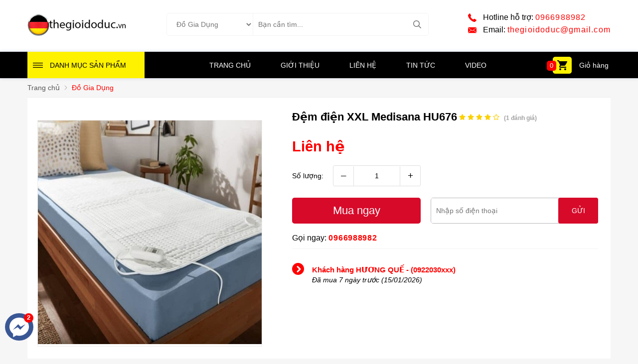

--- FILE ---
content_type: text/html; charset=UTF-8
request_url: https://thegioidoduc.vn/do-gia-dung/dem-dien-xxl-medisana-hu676-p2265.html
body_size: 118474
content:
		<!DOCTYPE html>
		<html lang="vi" prefix="og: http://ogp.me/ns#">		
		<head id="Head1" prefix="og: http://ogp.me/ns# fb:http://ogp.me/ns/fb# article:http://ogp.me/ns/article#">
		<meta http-equiv="Content-Type" content="text/html; charset=utf-8" />
		<meta http-equiv="Cache-control" content="public">
		<title>demdien, Medisana,HU676</title>
		<meta name="description" content="Cửa hàng Mua bán hàng đồ xách tay ĐỨC hoá mỹ phẩm nội địa ĐỨC giá rẻ nhất Hà nội, HN,TPHCM, HCM,Sài gòn,Cửa hàng Mua bán hàng đồ xách tay ĐỨC hoá mỹ phẩm nội địa ĐỨC giá rẻ nhất Hà nội, HN,TPHCM, HCM,Sài gòn" />
		<meta name="keywords" content="Đệm điện XXL Medisana HU676,Cửa hàng Mua bán hàng đồ xách tay ĐỨC hoá mỹ phẩm nội địa ĐỨC giá rẻ nhất Hà nội, HN,TPHCM, HCM,Sài gòn" />
		<meta name="COPYRIGHT" content="https://delecweb.com" />
		<meta name="DEVELOPER" content="https://delecweb.com" />
		<meta name="dc.language" content="VN" />
		<meta name="dc.source" content="https://thegioidoduc.vn/" />
		<meta name="dc.relation" content="https://thegioidoduc.vn/" />
		<meta name="dc.title" content="demdien, Medisana,HU676" />
		<meta name="dc.keywords" content="Đệm điện XXL Medisana HU676,Cửa hàng Mua bán hàng đồ xách tay ĐỨC hoá mỹ phẩm nội địa ĐỨC giá rẻ nhất Hà nội, HN,TPHCM, HCM,Sài gòn" />
		<meta name="dc.subject" content="demdien, Medisana,HU676" />
		<meta name="dc.description" content="Cửa hàng Mua bán hàng đồ xách tay ĐỨC hoá mỹ phẩm nội địa ĐỨC giá rẻ nhất Hà nội, HN,TPHCM, HCM,Sài gòn,Cửa hàng Mua bán hàng đồ xách tay ĐỨC hoá mỹ phẩm nội địa ĐỨC giá rẻ nhất Hà nội, HN,TPHCM, HCM,Sài gòn" />
    		<link rel="author" href="delecweb.com" />
		<meta property="og:site_name" content="">        
		<meta property="og:locale" content="vi_VN" />
		<meta property="og:title" content="demdien, Medisana,HU676"/>
		<meta property="og:url"  content="http://thegioidoduc.vn/do-gia-dung/dem-dien-xxl-medisana-hu676-p2265.html" /> 
		<meta property="og:description"  content="Cửa hàng Mua bán hàng đồ xách tay ĐỨC hoá mỹ phẩm nội địa ĐỨC giá rẻ nhất Hà nội, HN,TPHCM, HCM,Sài gòn,Cửa hàng Mua bán hàng đồ xách tay ĐỨC hoá mỹ phẩm nội địa ĐỨC giá rẻ nhất Hà nội, HN,TPHCM, HCM,Sài gòn" />
		<meta property="fb:pages" content="647261298729936" />
		<meta property="fb:app_id" content="647261298729936" />
		<meta property="fb:admins" content="647261298729936" />
		<meta http-equiv="Content-Security-Policy" content="upgrade-insecure-requests">		
		
		<!-- <meta name="google-site-verification" content="4gbw65W7fbR2RawkAr9uCHqDmIvtCJDL6ertGx-cXQk" /> -->
		<!-- <meta name="google-site-verification" content="z9eqUW7IOl2RQMbWfBTmrEUekg7nj3SLoCNzpxryiWk" /> -->
		 <meta name="google-site-verification" content="LvEA_aF9_AUB73MnNu8F8DTH22YySM3jL9I6nmx-JoY" />
		
		
    	<meta name="theme-color" content="#d70a2a" />
		<!-- Google Tag Manager -->
		


		<meta property="og:image"  content="https://thegioidoduc.vn/images/products/2021/11/30/large/m-dien-xxl-medisana-hu676_1638261645.jpg" />
				<meta property="og:image:width" content="600 "/>
				<meta property="og:image:height" content="315"/>
					    <link rel="canonical" href="https:///do-gia-dung/dem-dien-xxl-medisana-hu676-p2265.html" />
	    
		<meta name='viewport' content='width=device-width, initial-scale=1.0, user-scalable=0' >
		<link type='image/x-icon'	href='https://thegioidoduc.vn/favicon.ico' rel='icon' />
		
		<meta name="geo.placename" content="H&agrave; Nội" />
		<meta name="geo.region" content="VN-HN" />
		<meta name="geo.position" content="21;105.83" />
		<meta name="ICBM" content="21, 105.83" />
									<meta content='INDEX,FOLLOW' name='robots' />
			<meta name="googlebot" content="index,follow" />
		
		<style>
:root{--main-color: #ff0000;--extra-color: #fff200;--black-color: #23232B;--border-color:#e7e7e77d}body,div,dl,dt,dd,ul,ol,li,h1,h2,h3,h4,h5,h6,pre,code,form,legend,input,button,textarea,p,blockquote{margin:0;padding:0}body{font:14px/18px Helvetica,Arial,'DejaVu Sans','Liberation Sans',Freesans,sans-serif;margin:0;padding:0;width:100%;background:#f6f6f6}.fieldset{margin:0;padding:10px}th,td{margin:0}a{color:#000;text-decoration:none;-moz-transition:all 0.2s ease-in 0;-webkit-transition:all 0.2s ease-in;-webkit-transition-delay:0;transition:all 0.2s ease-in 0}a:hover{color:#ED1C24}table{border-collapse:collapse;border-spacing:0}.red,.label_error{color:red}.redborder{border:1px solid red}.bold{font-weight:bold}img{border:0;max-width:100%}address,caption,cite,code,dfn,em,th,var,optgroup{font-style:inherit;font-weight:inherit}del,ins{text-decoration:none}li{list-style:none}caption,th{text-align:left}h1,h2,h3,h4,h5,h6{font-size:100%}q:before,q:after{content:''}abbr,acronym{border:0;font-variant:normal}sup{vertical-align:baseline}sub{vertical-align:baseline}legend{color:#000000;font-weight:bold;padding:0 8px}figure{margin:0;text-align:center;margin-bottom:12px}.figcaption{font-style:italic}input,button,textarea,select,optgroup,option{font-family:inherit;font-size:inherit;font-style:inherit;font-weight:inherit;outline:none}input,button,textarea,select{*font-size:100%}table{font:100%;border-collapse:collapse}pre,code,kbd,samp,tt{font-family:monospace;*font-size:108%;line-height:100%}.clear,.clearfix{clear:both}.cls::after{content:'';display:block;clear:both}.hidden,.hide,.hiden{display:none}.strengs_top{background-image:linear-gradient(to right, #054386, #008ed3)}.wrapper_wrap_top .wrapper_wrap_left{float:left;width:235px;position:relative}.wrapper_wrap_top_menu_hide{display:none}.wrapper_wrap_top_menu #product_menu_ul{visibility:hidden;transition:.5s;top:170%;z-index:-9999;border:1px solid var(--border-color);box-sizing:border-box;background:#fff;opacity:0}.wrapper_wrap_top_menu .wrapper_wrap_left:hover #product_menu_ul{visibility:visible;top:100%;opacity:1;z-index:9999}.wrapper_wrap_top .wrapper_wrap_right{float:right;width:calc(100% - 235px)}@media all and (max-width: 1025px){.wrapper_wrap_top .wrapper_wrap_right{width:100%;margin-left:0}}.wrapper_wrap_top .wrapper_wrap_right .menu_top_left{float:left;width:calc(100% - 120px);display:flex;justify-content:center}.search_products{width:45%;display:inline-block}@media all and (max-width: 1025px){.search_products{display:none}}.wrapper_wrap_top{background:#000;width:100%;z-index:99;position:relative;height:53px;box-shadow:1px 0px 7px 0px rgba(30,87,153,0.2)}.wrapper_wrap .nav-products-left{width:20%;float:left}.wrapper_wrap .nav-slideshow{float:right;width:calc(100% - 234px - 20px)}@media all and (max-width: 1025px){.wrapper_wrap .nav-slideshow{width:100%}}.wrapper_wrap{margin-top:20px}@media all and (max-width: 1025px){.wrapper_wrap{margin-top:0px}}.block_banners{margin-top:20px;margin-bottom:-2px}@media all and (max-width: 1024px){.block_banners{margin-top:20px}}@media all and (max-width: 650px){.block_banners{margin-top:16px}}.menu_mb{float:left;display:none}@media all and (max-width: 1025px){.menu_mb{display:block}}.regions_shopcart{float:right;margin-top:10px;width:120px}@media all and (max-width: 1025px){.regions_shopcart{display:none}}.hotline_email{float:right}.hotline_email #email_header{margin-top:7px}.hotline_email #hotline,.hotline_email #email_header{font-size:16px;text-align:left;position:relative;box-sizing:border-box;color:#000;padding-left:30px}.hotline_email #hotline .icon_left,.hotline_email #email_header .icon_left{width:17px;height:17px;display:flex;align-items:center;background:#fff;border-radius:3px;position:absolute;top:1px;left:0;box-sizing:border-box}.hotline_email #hotline svg,.hotline_email #email_header svg{width:17px;height:17px;fill:var(--main-color)}.hotline_email #hotline a,.hotline_email #email_header a{font-size:16px;color:var(--main-color);letter-spacing:1.2px;transition:.3s}.hotline_email #hotline a:hover,.hotline_email #email_header a:hover{color:var(--extra-color);color:#000}@media all and (max-width: 1140px){.hotline_email #hotline,.hotline_email #email_header{display:none}}.pagination{margin:20px 0px;text-align:center}.products-cat .pagination{margin:20px 0px;text-align:center}@media all and (max-width: 650px){.products-cat .pagination{margin:20px 0px}}.pagination .current{background:none repeat scroll 0 0 var(--main-color);color:#FFFFFF;border:1px solid var(--main-color);display:inline-block;font-size:14px;margin-left:6px;padding:5px 11px;box-sizing:border-box}.block_newslist .block_title{padding:0px 0px 20px 0px}.header_wrapper_wrap .header_wrapper{width:100%;text-align:center;background:#fff;transition:all 0.5s cubic-bezier(0.55, 0, 0.1, 1);-webkit-transition:all 0.5s cubic-bezier(0.55, 0, 0.1, 1)}.header_wrapper_wrap .header_wrapper .header_container{transition:all 0.5s cubic-bezier(0.55, 0, 0.1, 1);-webkit-transition:all 0.5s cubic-bezier(0.55, 0, 0.1, 1)}.header_wrapper_wrap .hotline_sale svg{top:28%;left:31%;transform:translate(-50%);height:18px;width:18px;fill:var(--main-color);position:relative;animation:1s ease-in-out 0s normal none infinite running suntory-alo-circle-img-anim}@keyframes suntory-alo-circle-img-anim{0%{transform:rotate(0deg) scale(1) skew(1deg)}10%{transform:rotate(-25deg) scale(1) skew(1deg)}20%{transform:rotate(25deg) scale(1) skew(1deg)}30%{transform:rotate(-25deg) scale(1) skew(1deg)}40%{transform:rotate(25deg) scale(1) skew(1deg)}50%{transform:rotate(0deg) scale(1) skew(1deg)}100%{transform:rotate(0deg) scale(1) skew(1deg)}}.header_wrapper_wrap .header_logo{float:left;padding-top:2px}@media all and (max-width: 1025px){.header_wrapper_wrap .header_logo{float:none;display:inline-block;width:200px}}@media all and (max-width: 650px){.header_wrapper_wrap .header_logo{padding-top:9px;width:150px}}.header_logo_mb{position:absolute}.header_container{padding:26px 0px 26px;position:relative}@media all and (max-width: 1025px){.header_container{padding:0;height:52px}}.header_wrapper_wrap .support_top .hotline_sale{float:left}.header_wrapper_wrap .support_top .content_hotline{top:5px;position:relative}.opa{opacity:0;visibility:hidden}.btn_op{display:block;position:absolute;width:25px;height:25px;top:50%;transform:translateY(-50%);right:10px;transition:all 0.3s}@media all and (min-width: 1025px){.btn_op{display:none}}.btn_op svg{position:absolute;top:50%;left:50%;transform:translate(-50%, -50%);width:20px;height:20px;fill:#fff}.btn_cl{position:absolute;width:25px;height:25px;top:50%;right:10px;transform:translateY(-50%);cursor:pointer;transition:all 0.3s}.btn_cl .line_btn{width:100%;height:1px;background-color:#fff;margin-bottom:5px;position:absolute;right:0px;top:50%;transform:translateY(-50%) rotate(45deg);transition:all 0.3s}.btn_cl.opa #line_btn_1{transform:translateY(-50%) rotate(45deg);transition:all 0.3s}.btn_cl #line_btn_1{transform:translateY(-50%) rotate(-45deg)}.header_wrapper_wrap .header_navigation{position:absolute;top:50%;right:39%;z-index:1;width:500px;transform:translateY(-50%)}@media all and (max-width: 1100px){.header_wrapper_wrap .header_navigation{right:50%;transform:translate(50%, -50%)}}@media all and (max-width: 1025px){.header_wrapper_wrap .header_navigation{display:none;width:100%;right:0;transform:translate(0, 0%);top:100%;z-index:5}}.support_top .hotline_sale svg{line-height:30px}.hotline_sale{width:43px;margin-right:10px;height:43px;margin-top:2px;border-radius:50%;background:#fff}.content_hotline .hotline-first{color:#ffffffe8;padding-bottom:3px;float:left;font-size:14px}.content_hotline .hotline-last{float:left;font-size:22px;color:#f9ffffeb;font-weight:600}.pagination a,.pagination b{background:none repeat scroll 0 0 #ffffff;color:#4C4C4C;display:inline-block;font-size:13px;margin-left:6px;padding:6px 12px;text-decoration:none;border:1px solid #eee;box-sizing:border-box}.pagination a:hover,.pagination b:hover{background:var(--main-color);color:#FFFFFF;-webkit-transition:0.15s ease-in-out all;transition:0.15s ease-in-out all}.next-page:hover{-webkit-transition:0.15s ease-in-out all;transition:0.15s ease-in-out all}.pre-page:hover{-webkit-transition:0.15s ease-in-out all;transition:0.15s ease-in-out all}.left{float:left}.right{float:right}.right-col .block{background:#fff;margin-top:15px;box-sizing:border-box;padding:20px}.left-col{width:235px;float:left;margin-top:20px}@media all and (max-width: 800px){.left-col{width:100%;float:none}}@media all and (max-width: 600px){.left-col{margin-top:16px}}.main-area-2col-left{width:calc(100% - 235px - 20px);float:right;margin-top:20px;padding:20px 20px 0;box-sizing:border-box;background:#fff}@media all and (max-width: 800px){.main-area-2col-left{width:100%;float:none;padding:15px 15px 0}}@media all and (max-width: 600px){.main-area-2col-left{margin-top:16px;width:100%;float:none;padding:10px 10px 0}}.page_title{margin-bottom:20px !important;text-transform:none;padding-bottom:4px}.page_title span{color:var(--main-color);border-bottom:2px solid var(--main-color);font-size:17px;font-weight:normal;padding-bottom:4px;margin-bottom:0px;text-transform:uppercase}.page_title h1{font-weight:normal}.fr{float:right}.fl{float:left}.benmarch{display:none}.hide{display:none}.submit_bt,.reset_bt{padding:5px 14px;border-radius:4px;font-size:15px;cursor:pointer}.submit_bt{border:1px solid #2080CA;background:#2080CA;color:#FFF}.submit_bt:hover{border:1px solid #C90008;background:#C90008}.reset_bt{border:1px solid #b3b1b1;background:#f9f9f9;color:#000}.reset_bt:hover{border:1px solid #b3b1b1;background:#cecdcd}.redborder{border-color:#ED1C24 !important}.scroll-bar::-webkit-scrollbar-track{border-radius:15px;background-color:#EBEBEB}.scroll-bar::-webkit-scrollbar{width:5px;background-color:#EBEBEB;border-radius:15px}.scroll-bar::-webkit-scrollbar-thumb{border-radius:15px;background:#2080CA;border:1px solid #EBEBEB}.main-area-2col-right{width:-webkit-calc(100% - 290px);width:-moz-calc(100% - 290px);width:calc(100% - 290px);float:left;padding-right:15px;box-sizing:border-box}.container{width:1170px;max-width:100%;margin:0 auto}.lazy,.owl-lazy{display:none}.header_wrapper_wrap{background:var(--main-color);width:100%}.header_wrapper{background:#fff;width:100%;z-index:100;transition:all 0.5s cubic-bezier(0.55, 0, 0.1, 1)}.header-l{float:left;width:44%;background:var(--main-color)}.regions_search{float:right;width:calc(100% - 180px);padding-top:12px;padding-right:11px;box-sizing:border-box}.regions_search .block_regions{width:125px;float:left}.regions_search select{border:none;height:40px;box-sizing:border-box;background:#EEE;border-radius:4px 0 0 4px;font-size:13px;display:inline-block;font:inherit;padding:10px;width:125px;margin:0;-webkit-box-sizing:border-box;-moz-box-sizing:border-box;-webkit-appearance:none;-moz-appearance:none;background-image:linear-gradient(45deg, transparent 50%, #333 50%),linear-gradient(135deg, #333 50%, transparent 50%),linear-gradient(to right, #eee, #eee);background-position:calc(100% - 19px) calc(1em + 2px),calc(100% - 15px) calc(1em + 2px),100% 0;background-size:5px 5px, 5px 5px, 2.5em 2.5em;background-repeat:no-repeat}.regions_search_mb{float:right;width:200px;margin-top:6px}.regions_search_mb select{border:none;height:40px;box-sizing:border-box;background:#EEE;border-radius:4px;padding:0 5px;float:right;margin-right:5px}.header .logo{margin-top:9px;display:block;float:left;margin-bottom:6px;padding-left:19px}.address_header,.header .hotline{margin-top:31px}.address_header_head,.header .hotline{position:relative;padding-left:41px}.header .hotline>li:first-child{font-weight:bold;text-transform:uppercase;font-size:15px;color:#5D5A5C}.address_header label{font-weight:bold;text-transform:uppercase;font-size:14px;color:#5D5A5C;margin-top:10px}.address_header:hover label{color:#000}.address_header_head::before,.header .hotline::before{position:absolute;content:' ';width:33px;height:31px;top:4px;left:0px}.support_phone li{margin-bottom:10px;border-bottom:1px solid #f9f9f9;padding-bottom:10px;position:relative;padding-left:39px}.support_phone li::before{position:absolute;background:url('data:image/svg+xml;utf8,<svg xmlns="http://www.w3.org/2000/svg" xmlns:xlink="http://www.w3.org/1999/xlink" height="24" width="24" fill="dodgerblue" version="1.1" x="0px" y="0px" viewBox="0 0 100 100" enable-background="new 0 0 100 100" xml:space="preserve"><path d="M78.014,20.385c8.463,8.75,12.51,18.127,12.84,29.081c0.076,2.519-1.453,4.183-3.876,4.312  c-2.557,0.136-4.293-1.441-4.356-4.012c-0.134-5.394-1.357-10.521-4.033-15.211C72.491,23.871,63.191,18.302,50.95,17.603  c-1.358-0.077-2.631-0.218-3.586-1.305c-1.223-1.391-1.33-2.991-0.672-4.62c0.664-1.642,2.01-2.382,3.759-2.352  c7.969,0.135,15.321,2.353,21.955,6.761C74.697,17.61,76.787,19.437,78.014,20.385z M50.11,24.674  c-0.732-0.01-1.53,0.134-2.189,0.44c-1.704,0.79-2.505,2.791-2.048,4.786c0.402,1.758,1.954,2.972,3.906,2.996  c4.562,0.056,8.597,1.499,11.951,4.624c3.688,3.434,5.41,7.741,5.588,12.751c0.032,0.891,0.367,1.904,0.891,2.618  c1.094,1.49,3.037,1.864,4.821,1.184c1.577-0.601,2.506-2.014,2.492-3.886c-0.051-6.981-2.592-12.943-7.5-18.08  C63.098,27.364,57.118,24.773,50.11,24.674z M73.486,87.206c1.689-1.888,3.575-3.599,5.361-5.401  c2.643-2.667,2.664-5.902,0.036-8.55c-3.134-3.157-6.28-6.302-9.44-9.433c-2.586-2.562-5.819-2.556-8.393-0.005  c-1.966,1.948-3.936,3.893-5.86,5.882c-0.133,0.137-0.261,0.247-0.389,0.328l-1.346,1.346c-0.375,0.239-0.748,0.236-1.236-0.029  c0.73-0.689-2.619-1.246-3.839-2.012c-5.695-3.575-10.471-8.183-14.694-13.374c-2.101-2.582-3.968-5.329-5.259-8.431  c-0.215-0.517-0.221-0.888,0.067-1.281l1.346-1.346c0.064-0.087,0.137-0.175,0.231-0.265c0.59-0.569,1.175-1.143,1.757-1.72  c1.361-1.348,2.706-2.711,4.057-4.069c2.69-2.703,2.684-5.88-0.015-8.604c-1.531-1.544-3.074-3.077-4.612-4.614  c-1.585-1.584-3.157-3.181-4.756-4.75c-2.59-2.543-5.824-2.548-8.408-0.007c-1.973,1.941-3.882,3.948-5.886,5.856  c-1.866,1.777-2.817,3.931-3.007,6.463c-0.307,4.104,0.699,7.983,2.106,11.77c2.909,7.832,7.333,14.766,12.686,21.137  c7.239,8.617,15.894,15.436,26.017,20.355c4.554,2.213,9.283,3.915,14.409,4.196C67.944,90.844,71.028,89.954,73.486,87.206z"/></svg>');background-repeat:no-repeat;content:' ';width:33px;height:33px;top:1px;left:0px;border:1px solid #ddd;border-radius:50%;box-sizing:border-box;background-position:center}.support_phone li:last-child{margin-bottom:0px;border-bottom:none;padding-bottom:10px}.address_header_head::before{background-position:-133px 1px}.header .hotline::before{background-position:-35px 1px}.header .more_info{color:#999999;font-size:12px;margin-top:0px;position:relative;padding-right:23px}.header .more_info::before{position:absolute;content:' ';width:10px;height:10px;top:3px;right:0px;background-position:-45px -70px;background-repeat:no-repeat;z-index:100;background-color:#FFF}.header .hotline{margin-right:30px}.bl{display:block}.no{display:none}.sb-toggle-left{padding:10px 10px 10px 0;display:none;float:left}@media all and (max-width: 1025px){.sb-toggle-left{display:block;padding:19px 10px 10px 0}}.navicon-line{width:24px;height:4px;border-radius:1px;margin-bottom:4px;background-color:#FFF}.modal-menu-full-screen{width:100%;height:100%;position:fixed;top:0;bottom:0;left:0;display:none}.text-compare{margin-top:4px;text-align:right}.text-compare a{color:#999999;display:block;font-size:12px}.slideshow_countdown{margin-top:15px}@media only screen and (max-width: 780px){.slideshow_countdown{margin-top:5px}}.slideshow_countdown .slideshow{width:67%;float:left}@media all and (max-width: 1200px){.slideshow_countdown .slideshow{width:70%}}.slideshow_countdown>.countdown{width:calc(33% - 16px)}@media all and (max-width: 1200px){.slideshow_countdown>.countdown{width:calc(30% - 16px)}}.slideshow_countdown>.countdown .block{margin-top:15px}.slideshow_countdown>.countdown .block:first-child{margin-top:0px}@media only screen and (max-width: 768px){.home_pos_0{margin-top:4px !important}}.block_banner_3_colunm{margin-left:-15px;margin-right:-15px}.block_banner_3_colunm .banner_item{display:block;float:left;width:33.333%;box-sizing:border-box;padding:0 15px;overflow:hidden}.block_banner_3_colunm .banner_item img{transition:all 0.3s ease 0s;-webkit-transition:all 0.3s ease 0s}@media only screen and (min-width: 768px){.pos_mixed{margin-top:15px}}.main_wrapper .left-col .block,.main_wrapper .right-col .block{margin-bottom:15px}.right-col .block_title,.left-col .block_title{color:var(--main-color);cursor:pointer;font-size:16px;border-bottom:1px #F5F5F5 solid;text-transform:uppercase;padding:10px 20px;font-weight:500;text-align:center}.pos2 .block_title{position:relative}.pos2 .block_title span{padding-left:15px}.pos2 .block_title:before{top:16px;content:'';width:7px;height:15px;background:var(--main-color);position:absolute}.block_title{text-align:left;text-transform:uppercase;padding:15px;font-size:20px;color:#626262;font-weight:bold}.block_title span{display:inline-block;position:relative}.block_title span:after{content:'';position:absolute;width:50%;height:2px;background:var(--main-color);bottom:-6px;left:0}.block_title a{color:#444444;font-weight:bold;position:relative}.pos8{margin-top:20px}.pos_footer{overflow:hidden}@media all and (max-width: 600px){.pos_footer{margin-top:0}}.pos_footer .container{box-sizing:border-box;padding-bottom:30px}.pos_footer .block_title{font-size:22.5px;float:left;color:#fff;text-transform:uppercase;padding:13px 50px 13px 15px;clip-path:polygon(0 0, 100% 0, 90% 100%, 0% 100%)}.pos_footer .block_title a{color:#fff;position:relative}.pos_footer .block_title a:before{content:'';background-image:url("https://thegioidoduc.vn/templates/thegioidoduc/images/icon_play.svg");background-size:cover;position:absolute;width:15px;height:15px;top:50%;left:0px;transform:translateY(-50%)}@media all and (max-width: 600px){.pos_footer .block_title{font-size:16px;padding:8px 25px 8px 8px}}.pos_footer .block{margin-top:25px}.share{float:left;width:25%}@media all and (max-width: 600px){.share{width:100%}}.pos9{margin-top:20px}@media all and (max-width: 1025px){.pos9{margin-top:20px}}@media all and (max-width: 650px){.pos9{margin-top:20px}}.pos10{margin-top:30px}@media all and (max-width: 1025px){.pos10{margin-top:20px}}@media all and (max-width: 650px){.pos10{margin-top:20px;background:#fff;padding:20px 15px}}@media all and (max-width: 650px){.youtube_pc{display:none}}.youtube_mb{display:none}@media all and (max-width: 650px){.youtube_mb{display:block}.youtube_mb .share_youtube{padding-top:0px;margin-top:16px}}.footer_class{margin-top:40px}@media all and (max-width: 800px){.footer_class{margin-top:30px}}@media all and (max-width: 650px){.footer_class{margin-top:20px}}footer{background:#ebebeb;color:#000;font-size:13.8px;margin-top:20px}footer .container{padding:65px 0 20px}@media all and (max-width: 1200px){footer .container{padding:65px 10px 20px}}@media all and (max-width: 1025px){footer .container{padding:45px 10px 20px}}@media all and (max-width: 650px){footer .container{padding:25px 10px 15px}}footer .address_regions a{color:#252525}footer .menu_footer{width:20%;box-sizing:border-box;padding:0 20px 0 0px;float:left;padding-left:20px}@media screen and (max-width: 1025px){footer .menu_footer{width:50%;padding-left:30px}}footer .regions #regions_footer{height:34px;background:#f3f3f3;border:none;border-radius:4px;padding-left:10px;box-sizing:border-box}.footer_im{padding:20px 0 0;display:flex;align-items:center;flex-wrap:wrap}@media all and (max-width: 850px){.footer_im{padding:20px 0 0}}footer .regions{width:35%;padding-left:50px;box-sizing:border-box}@media all and (max-width: 800px){footer .regions{width:30%;padding-right:10px;box-sizing:border-box}}@media all and (max-width: 600px){footer .regions{width:50%;padding-left:0}}.region_name{text-transform:uppercase;margin-top:15px;text-decoration:underline}.footer_title{text-transform:uppercase;margin-bottom:20px;font-weight:bold;font-size:15px;color:#222}@media all and (max-width: 600px){.footer_title{margin-bottom:15px}}.address_regions ul{margin-top:12px;color:#252525;position:relative}.address_regions ul li{position:relative;padding-left:20px}.address_regions ul li svg{width:15px;height:15px;position:absolute;left:0;fill:var(--main-color)}@media all and (max-width: 600px){.address_regions ul{margin-top:5px}}.address_regions ul:before{width:9px;height:20px;display:inline-block;margin-right:10px;background:url('data:image/svg+xml;utf8,<svg aria-hidden="true" data-prefix="fas" data-icon="map-marker-alt" role="img" xmlns="http://www.w3.org/2000/svg" viewBox="0 0 384 512" class="svg-inline--fa fa-map-marker-alt fa-w-12"><path fill="white" d="M172.268 501.67C26.97 291.031 0 269.413 0 192 0 85.961 85.961 0 192 0s192 85.961 192 192c0 77.413-26.97 99.031-172.268 309.67-9.535 13.774-29.93 13.773-39.464 0zM192 272c44.183 0 80-35.817 80-80s-35.817-80-80-80-80 35.817-80 80 35.817 80 80 80z" class=""></path></svg>');background-repeat:no-repeat;position:absolute;top:2px;left:0px}.address_regions ul li:nth-child(1) i{width:9px;height:20px;display:inline-block;margin-right:10px;background:url('data:image/svg+xml;utf8,<svg aria-hidden="true" data-prefix="fas" data-icon="map-marker-alt" role="img" xmlns="http://www.w3.org/2000/svg" viewBox="0 0 384 512" class="svg-inline--fa fa-map-marker-alt fa-w-12"><path fill="white" d="M172.268 501.67C26.97 291.031 0 269.413 0 192 0 85.961 85.961 0 192 0s192 85.961 192 192c0 77.413-26.97 99.031-172.268 309.67-9.535 13.774-29.93 13.773-39.464 0zM192 272c44.183 0 80-35.817 80-80s-35.817-80-80-80-80 35.817-80 80 35.817 80 80 80z" class=""></path></svg>');background-repeat:no-repeat;position:absolute;top:4px;left:0}.address_regions ul li:nth-child(2){color:#CCCCCC}.address_regions ul li:nth-child(2) a{color:#CCCCCC}.address_regions>span{margin-right:10px}.share_fast i{width:34px;height:34px;display:inline-flex}.share_fast a{display:inline-flex;margin-right:16px;margin-right:9px;display:block;width:35px;height:35px;background:#3c3c3d;border-radius:50%;padding:6px;box-sizing:border-box;color:#FFF;text-align:center;-moz-transition:all 0.2s ease-in 0;-webkit-transition:all 0.2s ease-in;-webkit-transition-delay:0;transition:all 0.2s ease-in 0;float:left}.share_fast a:hover{background:#5f5f60}.banner-off{display:none}#cfacebook a.chat_fb_openned:before{content:'';position:absolute;right:10px;color:#fff;top:3px}@media all and (max-width: 1200px){.home_pos_2{margin:0 -10px;margin-top:16px}}.home_pos_2 .banner_item{width:calc(50% - 30px);margin:0 15px;float:left}@media all and (max-width: 1200px){.home_pos_2 .banner_item{width:calc(50% - 20px);margin:0 10px}}@media all and (max-width: 600px){.home_pos_2 .banner_item{width:calc(100% - 20px)}}.home_pos_2 .banner_item img{width:100%}.top1{background-image:url("https://thegioidoduc.vn/templates/thegioidoduc/images/bg_top1.jpg");background-size:100% 100%;padding:35px 0 15px 35px}.number1{color:#fff}.number1 .stt1{display:inline-block;font-size:60px;font-weight:bold;line-height:60px;transform:scale(0.9, 1);text-shadow:2px 2px #868686cc}@media all and (max-width: 600px){.number1 .stt1{font-size:40px}}.number1 font{font-size:45px;display:inline-block;font-weight:bold;line-height:60px;margin:0 3px;width:65px;position:relative;height:30px}@media all and (max-width: 600px){.number1 font{width:45px}}.number1 font:after{content:'';height:90px;background-image:url("https://thegioidoduc.vn/templates/thegioidoduc/images/bg1.png");width:65px;position:absolute;top:-30px;left:0px;animation:4s ease-in-out 0s normal none infinite running chang-rotage-anim-2-bh}@media all and (max-width: 600px){.number1 font:after{background-size:100% 100%;top:-8px;height:55px;width:40px}}.number1 .stt2{display:inline-block;font-size:22px;text-transform:uppercase;line-height:25px;transform:scale(0.85, 1);text-shadow:2px 2px #868686cc}@media all and (max-width: 600px){.number1 .stt2{font-size:16px}}.countdown .number1{color:#fff}@media all and (max-width: 800px){.countdown .number1{display:none}}.bot1{margin-top:16px;background-image:url("https://thegioidoduc.vn/templates/thegioidoduc/images/bgkm.jpg");background-size:100% 100%;padding:25px 15px 5px 15px;text-align:center}@media all and (max-width: 1250px){.bot1{margin-top:0px}}@media all and (max-width: 800px){.bot1{margin-top:5px}}@media all and (max-width: 600px){.bot1{margin-top:0}}.bot1 span{display:inline-block;transform:skew(-10deg) scale(0.85, 1);color:#fff;font-weight:bold;font-size:22px;padding:12px 15px;background:#363435;margin-bottom:12px;border-radius:4px;margin-left:-35px}.bot1 .stt1{text-transform:uppercase;position:relative}.bot1 .stt1:after{content:'';background:#cf0000;position:absolute;width:80px;height:20px;top:-20px;z-index:-65;-webkit-clip-path:polygon(100% 0, 0% 100%, 100% 100%);clip-path:polygon(100% 0, 0% 100%, 100% 100%);left:00px}.bot1 .stt2{background:#cf0000;margin-left:5px;text-transform:uppercase;position:relative}.bot1 .stt2:after{content:'';background:#d1d1d1;position:absolute;width:140px;height:12px;top:-12px;z-index:-65;-webkit-clip-path:polygon(25% 0%, 100% 0%, 75% 100%, 0% 100%);clip-path:polygon(25% 0%, 100% 0%, 75% 100%, 0% 100%);left:00px}.bot1 .stt3{background:#cf0000;transform:skew(0deg) scale(0.95, 1);border-radius:unset;font-size:22px;padding:5px 15px;margin-left:10px;margin-bottom:6px}@media all and (max-width: 600px){.bot1 .stt3{margin-left:0}}.bot1 .stt3 font{transform:skew(0deg) scale(0.85, 1);font-weight:normal;display:inline-block;margin-right:10px;text-transform:uppercase}@media all and (min-width: 800px){.banner-home-top .number1 font:after{animation:unset}}.time-dow-event .time{display:inline-block;margin:3px;background:#f3f1f2;padding:3px 0px;width:56px}@media all and (max-width: 1200px){.time-dow-event .time{width:50px}}.time-dow-event .time_1{font-weight:bold}.footer_l{width:25%}@media all and (max-width: 1000px){.footer_l{width:100%}}footer .tags,footer .tags a{color:#252525}.footer2{background:#1b1b1b;color:#CCC;padding:8px 0;text-align:center;border-top:1px solid #7d7d7d}#menu-fixed-bar{width:56%;z-index:999;transition:all 0.25s cubic-bezier(0.55, 0, 0.1, 1);float:right}.slide-down{-ms-transform:translateY(-100%);transform:translateY(-100%);transition:all 0.5s}.slide-up{-ms-transform:translateY(0);transform:translateY(0);transition:all 0.5s;z-index:9999999}.m-slide-down{-ms-transform:translateY(-100%);transform:translateY(-100%)}.m-slide-up{-ms-transform:translateY(0);transform:translateY(0);background:#fdfdfd;z-index:1000;box-shadow:0px 0px 2px 2px #CCC}.m-menu-fix#menu-fixed-bar{position:fixed;top:48px}#fixed-bar{position:fixed;bottom:0;height:45px;z-index:999}#fixed-bar>div{float:left;max-width:22%;cursor:pointer;text-align:center;text-transform:uppercase;font-size:11px;width:35px}#fixed-bar>div .wrap_icon{margin-top:5px;margin-bottom:3px}#fixed-bar>div .wrap_icon i{padding:5px 15px}#fixed-bar .buy_now_bt .wrap_icon i{background-position:0px -351px}#fixed-bar .call .wrap_icon i{background-position:-34px -351px}#fixed-bar #bar-inner .wrap_icon i{background-position:-64px -351px}.certified_bct{background-position:0px -92px;content:' ';height:36px;display:block;margin-top:11px;padding-top:12px;width:131px}.suntory-alo-phone{background-color:transparent;cursor:pointer;height:120px;position:fixed;transition:visibility 0.5s ease 0s;width:120px;z-index:200000 !important;left:0px;bottom:-25px}.suntory-alo-phone svg{animation:1s ease-in-out 0s normal none infinite running suntory-alo-circle-img-anim}.suntory-alo-ph-circle{animation:1.2s ease-in-out 0s normal none infinite running suntory-alo-circle-anim;background-color:transparent;border:2px solid rgba(30,30,30,0.4);border-radius:100%;height:100px;left:0px;opacity:0.1;position:absolute;top:0px;transform-origin:50% 50% 0;transition:all 0.5s ease 0s;width:100px}.suntory-alo-phone.suntory-alo-green .suntory-alo-ph-circle{border-color:#d70a2aa8;opacity:1}.suntory-alo-ph-circle-fill{animation:2.3s ease-in-out 0s normal none infinite running suntory-alo-circle-fill-anim;border:2px solid transparent;border-radius:100%;height:70px;left:15px;position:absolute;top:15px;transform-origin:50% 50% 0;transition:all 0.5s ease 0s;width:70px}.suntory-alo-phone.suntory-alo-green .suntory-alo-ph-circle-fill{background-color:#d70a2abf}.suntory-alo-ph-img-circle{border:2px solid transparent;border-radius:100%;height:50px;left:25px;position:absolute;top:25px;transform-origin:50% 50% 0;width:50px}.suntory-alo-phone.suntory-alo-green .suntory-alo-ph-img-circle{background-color:var(--main-color)}.suntory-alo-ph-img-circle svg{position:absolute;top:13px;left:13px}.description a{color:#00A7F4}.description a:hover{color:#057bb1}@keyframes suntory-alo-circle-anim{0%{opacity:0.1;transform:rotate(0deg) scale(0.5) skew(1deg)}30%{opacity:0.5;transform:rotate(0deg) scale(0.7) skew(1deg)}100%{opacity:0.6;transform:rotate(0deg) scale(1) skew(1deg)}}@keyframes suntory-alo-circle-img-anim{0%{transform:rotate(0deg) scale(1) skew(1deg)}10%{transform:rotate(-25deg) scale(1) skew(1deg)}20%{transform:rotate(25deg) scale(1) skew(1deg)}30%{transform:rotate(-25deg) scale(1) skew(1deg)}40%{transform:rotate(25deg) scale(1) skew(1deg)}50%{transform:rotate(0deg) scale(1) skew(1deg)}100%{transform:rotate(0deg) scale(1) skew(1deg)}}@keyframes suntory-alo-circle-fill-anim{0%{opacity:0.2;transform:rotate(0deg) scale(0.7) skew(1deg)}50%{opacity:0.2;transform:rotate(0deg) scale(1) skew(1deg)}100%{opacity:0.2;transform:rotate(0deg) scale(0.7) skew(1deg)}}#cfacebook .fchat{float:left;width:100%;height:270px;overflow:hidden;display:none;background-color:#fff}#cfacebook .fchat .fb-page{margin-top:-130px;float:left}#cfacebook a.chat_fb:hover{color:#ff0;text-decoration:none}#cfacebook{position:fixed;bottom:5%;left:10px;z-index:99999;height:auto;border-top-left-radius:5px;border-top-right-radius:5px;overflow:hidden}#cfacebook a.chat_fb{float:left;padding:6px 6px 0px 6px;color:#fff;text-decoration:none;text-shadow:0 1px 0 rgba(0,0,0,0.1);background-repeat:repeat-x;background-size:auto;background-position:0 0;background-color:#3a5795;border:0;z-index:9999999;font-size:15px;box-sizing:border-box;text-align:center;font-weight:bold;border-radius:50%;display:block;position:relative}#cfacebook a.chat_fb:after{display:block;width:19px;height:19px;color:#FFF;content:"2";position:absolute;top:0px;right:0px;background:red;border-radius:50%;font-size:13px;line-height:18px}#cfacebook a.chat_fb svg{width:45px;height:45px}#cfacebook a.chat_fb span{display:none}#cfacebook .fchat .fb-page{margin-top:0px;float:left}#cfacebook a.chat_fb_openned{border-radius:0;width:100%}#cfacebook a.chat_fb_openned svg{display:none}#cfacebook a.chat_fb_openned i{display:none}#cfacebook a.chat_fb_openned::after{display:none}#cfacebook a.chat_fb_openned span{display:block}.cfacebook_mb{right:10px;left:unset !important;bottom:24px !important}.fixed_icons{position:fixed;right:0;top:40%;transform:translate(0, -50px);z-index:100}.fixed_icons .icon_v1{width:36px;height:36px;display:inline-block;background-color:#0183BF;border-radius:4px 0 0 4px}.address_header .more_info{position:relative}.address_header .more_info::before{position:absolute;content:' ';width:10px;height:10px;top:3px;right:0px;background-position:-45px -70px;background-repeat:no-repeat;z-index:100;background-color:#FFF}.address_header{display:none}.address_fixed_popup{margin-top:6px}.hotline_fixed_popup,.address_fixed_popup{position:relative}.hotline_fixed_popup .icon_v1{background:var(--main-color)}.hotline_fixed_popup .icon_v1:after{content:'';background:url('data:image/svg+xml;utf8,<svg xmlns="http://www.w3.org/2000/svg" xmlns:xlink="http://www.w3.org/1999/xlink" height="28" width="28" fill="white" version="1.1" x="0px" y="0px" viewBox="0 0 100 100" enable-background="new 0 0 100 100" xml:space="preserve"><path d="M78.014,20.385c8.463,8.75,12.51,18.127,12.84,29.081c0.076,2.519-1.453,4.183-3.876,4.312  c-2.557,0.136-4.293-1.441-4.356-4.012c-0.134-5.394-1.357-10.521-4.033-15.211C72.491,23.871,63.191,18.302,50.95,17.603  c-1.358-0.077-2.631-0.218-3.586-1.305c-1.223-1.391-1.33-2.991-0.672-4.62c0.664-1.642,2.01-2.382,3.759-2.352  c7.969,0.135,15.321,2.353,21.955,6.761C74.697,17.61,76.787,19.437,78.014,20.385z M50.11,24.674  c-0.732-0.01-1.53,0.134-2.189,0.44c-1.704,0.79-2.505,2.791-2.048,4.786c0.402,1.758,1.954,2.972,3.906,2.996  c4.562,0.056,8.597,1.499,11.951,4.624c3.688,3.434,5.41,7.741,5.588,12.751c0.032,0.891,0.367,1.904,0.891,2.618  c1.094,1.49,3.037,1.864,4.821,1.184c1.577-0.601,2.506-2.014,2.492-3.886c-0.051-6.981-2.592-12.943-7.5-18.08  C63.098,27.364,57.118,24.773,50.11,24.674z M73.486,87.206c1.689-1.888,3.575-3.599,5.361-5.401  c2.643-2.667,2.664-5.902,0.036-8.55c-3.134-3.157-6.28-6.302-9.44-9.433c-2.586-2.562-5.819-2.556-8.393-0.005  c-1.966,1.948-3.936,3.893-5.86,5.882c-0.133,0.137-0.261,0.247-0.389,0.328l-1.346,1.346c-0.375,0.239-0.748,0.236-1.236-0.029  c0.73-0.689-2.619-1.246-3.839-2.012c-5.695-3.575-10.471-8.183-14.694-13.374c-2.101-2.582-3.968-5.329-5.259-8.431  c-0.215-0.517-0.221-0.888,0.067-1.281l1.346-1.346c0.064-0.087,0.137-0.175,0.231-0.265c0.59-0.569,1.175-1.143,1.757-1.72  c1.361-1.348,2.706-2.711,4.057-4.069c2.69-2.703,2.684-5.88-0.015-8.604c-1.531-1.544-3.074-3.077-4.612-4.614  c-1.585-1.584-3.157-3.181-4.756-4.75c-2.59-2.543-5.824-2.548-8.408-0.007c-1.973,1.941-3.882,3.948-5.886,5.856  c-1.866,1.777-2.817,3.931-3.007,6.463c-0.307,4.104,0.699,7.983,2.106,11.77c2.909,7.832,7.333,14.766,12.686,21.137  c7.239,8.617,15.894,15.436,26.017,20.355c4.554,2.213,9.283,3.915,14.409,4.196C67.944,90.844,71.028,89.954,73.486,87.206z"/></svg>');background-repeat:no-repeat;width:28px;height:28px;display:block;margin:5px}.address_fixed_popup .icon_v1{background:var(--main-color)}.address_fixed_popup .icon_v1:after{content:'';background:url('data:image/svg+xml;utf8,<svg aria-hidden="true" data-prefix="fas" data-icon="map-marker-alt" role="img" xmlns="http://www.w3.org/2000/svg" viewBox="0 0 384 512" class="svg-inline--fa fa-map-marker-alt fa-w-12"><path fill="white" d="M172.268 501.67C26.97 291.031 0 269.413 0 192 0 85.961 85.961 0 192 0s192 85.961 192 192c0 77.413-26.97 99.031-172.268 309.67-9.535 13.774-29.93 13.773-39.464 0zM192 272c44.183 0 80-35.817 80-80s-35.817-80-80-80-80 35.817-80 80 35.817 80 80 80z" class=""></path></svg>');background-repeat:no-repeat;width:28px;height:28px;display:block;margin:3px 5px 3px 8px}.hotline_fixed_popup_content,.address_header{position:absolute;width:260px;top:0;right:100%;padding-right:10px;display:none;margin-top:0}.hotline_fixed_popup:hover .hotline_fixed_popup_content{display:block}.address_fixed_popup:hover .address_header{display:block}.add_full,.support_phone{position:relative;width:100%;right:0;background:#FFF;border:1px solid #F5F5F5;padding:10px;border-radius:0 0 4px 4px;border-top:3px solid #0183BF;z-index:101;-webkit-transition:all .5s ease;-moz-transition:all .5s ease;-o-transition:all .5s ease;transition:all .5s ease;box-sizing:border-box}.add_full ul{position:relative;padding-left:18px;margin-bottom:10px}.add_full ul::before{position:absolute;content:' ';width:14px;height:20px;top:4px;left:0px;position:absolute;background:url('data:image/svg+xml;utf8,<svg aria-hidden="true" data-prefix="fas" data-icon="map-marker-alt" role="img" xmlns="http://www.w3.org/2000/svg" viewBox="0 0 384 512" class="svg-inline--fa fa-map-marker-alt fa-w-12"><path fill="dodgerblue" d="M172.268 501.67C26.97 291.031 0 269.413 0 192 0 85.961 85.961 0 192 0s192 85.961 192 192c0 77.413-26.97 99.031-172.268 309.67-9.535 13.774-29.93 13.773-39.464 0zM192 272c44.183 0 80-35.817 80-80s-35.817-80-80-80-80 35.817-80 80 35.817 80 80 80z" class=""></path></svg>');background-repeat:no-repeat;content:' ';top:1px;left:0px}.add_full ul li:nth-child(2){color:#999999;font-size:13px;margin-top:2px}.support_phone ul li .name{font-weight:bold}.support_phone ul li .phone{color:#afafaf;font-size:15px;margin-top:6px}.support_phone ul li .phone a{color:#777;font-size:13px}.address_header:hover .add_full{display:block !important;-webkit-transition:all .5s ease;-moz-transition:all .5s ease;-o-transition:all .5s ease;transition:all .5s ease}.header .hotline:hover .support_phone{display:block !important;-webkit-transition:all .5s ease;-moz-transition:all .5s ease;-o-transition:all .5s ease;transition:all .5s ease}@media only screen and (max-width: 1200px){.container{padding-left:10px;padding-right:10px;box-sizing:border-box}}@media only screen and (max-width: 600px){.suntory-alo-phone{display:block;display:block;bottom:5px;width:100px;height:100px}}@keyframes spin2{0%{transform:rotate(0deg)}40%{transform:rotate(0deg)}50%{transform:rotate(10deg)}70%{transform:rotate(-10deg)}100%{transform:rotate(0deg)}}@keyframes fade-bg1111{0%{transform:translate(30px);opacity:0,5}50%{transform:translate(-140px);opacity:1}51%{transform:translate(-140px);opacity:0.5}100%{transform:translate(30px);opacity:1}}@keyframes fade-bg1112{0%{transform:scale(0.9, 1.1)}50%{transform:scale(0.7, 0.8)}51%{transform:scale(0.7, 0.8)}100%{transform:scale(0.9, 1.1)}}@keyframes chang-rotage-anim-2-bh{0%{transform:rotate(0deg) scale(1) skew(1deg)}50%{transform:rotate(0deg) scale(1) skew(1deg)}45%{transform:rotate(-25deg) scale(1.3) skew(1deg)}60%{transform:rotate(25deg) scale(1) skew(1deg)}65%{transform:rotate(-25deg) scale(1.3) skew(1deg)}70%{transform:rotate(25deg) scale(1) skew(1deg)}85%{transform:rotateY(360deg) scale(1) skew(1deg)}100%{transform:rotate(0deg) scale(1) skew(1deg)}}#fixed-bar{margin:0;padding:0;z-index:100;right:0;transform:translate(-50%);border-radius:50%}#fixed-bar #bar-inner{height:50px;margin:0 10px 0 auto}#fixed-bar #bar-inner a{background:var(--main-color);opacity:0.5;display:block;border-radius:50%;text-decoration:none;-moz-transition:all 0.2s ease-in 0;-webkit-transition:all 0.2s ease-in;-webkit-transition-delay:0;transition:all 0.2s ease-in 0;width:42px;height:42px;text-align:center;line-height:42px;box-sizing:border-box;transition:0.5s;-moz-transition:0.5s;-webkit-transition:0.5s;-o-transition:0.5s}#fixed-bar #bar-inner a svg{width:20px;height:20px;margin-top:10px;fill:#fff;transition:0.5s;-moz-transition:0.5s;-webkit-transition:0.5s;-o-transition:0.5s}#fixed-bar:hover #bar-inner a{opacity:1}#fixed-bar:hover #bar-inner a svg{fill:#fff}footer .support{width:25%;float:left;padding-right:20px;box-sizing:border-box}@media all and (max-width: 800px){footer .support{width:40%}}@media all and (max-width: 600px){footer .support{width:100%;padding-right:0}}footer .support .item{position:relative;background:var(--main-color);padding-left:70px;padding-top:15px;padding-bottom:15px;color:#fff;margin-bottom:20px}footer .support .item svg{position:absolute;width:40px;height:40px;fill:#fff;left:15px}footer .support .item span{text-transform:uppercase;font-size:18px}footer .support .item a{margin-top:6px;color:#fff;font-style:italic;font-size:16px;transition:0.5s}footer .support .item a:hover{color:#fff900}#modal_alert{position:fixed;background:rgba(0,0,0,0.75);z-index:99999;overflow-y:auto;width:100%;height:100%;top:0px;left:0px}.modal_alert_inner{width:350px;background:white;border-radius:2px;max-width:96%;margin:2% auto}.modal_alert_title{background:var(--main-color);color:#FFF;text-align:center;text-transform:uppercase;padding:7px 0;font-size:17px;position:relative;border-radius:2px 2px 0 0}.modal_alert_title .close{position:absolute;right:0px;padding:0px 10px 8px;top:7px;color:#FFF;font-size:22px}.modal_alert_body{background:white;color:#616161;padding:20px;-moz-user-select:text;-khtml-user-select:text;-webkit-user-select:text;-o-user-select:text;user-select:text;border-bottom-left-radius:3px;border-bottom-right-radius:3px}#embed_vchat{bottom:70px !important}#embed_fill{bottom:60px !important}#embed_circle{bottom:53px !important}.owl-carousel .owl-item .owl-lazy{opacity:1 !important}footer .footer_top{width:100%}footer .footer_top .footer_top_l{width:calc(100% - 315px);float:left}@media all and (max-width: 1025px){footer .footer_top .footer_top_l{width:100%}}footer .footer_top .footer_top_l .support{width:60%;float:left;padding-right:20px;box-sizing:border-box}@media all and (max-width: 650px){footer .footer_top .footer_top_l .support{width:100%;float:none;padding-right:0px;margin-top:20px}}footer .footer_top .footer_top_l .info{width:40%;float:left;box-sizing:border-box;padding-right:45px}footer .footer_top .footer_top_l .info h3{text-transform:uppercase;margin-bottom:25px;font-weight:bold;font-size:16px}@media all and (max-width: 600px){footer .footer_top .footer_top_l .info h3{margin-bottom:15px;font-size:14px}}footer .footer_top .footer_top_l .info p{line-height:18px;margin-bottom:16px;padding-left:15px;box-sizing:border-box;position:relative;color:#4b4b4b}footer .footer_top .footer_top_l .info p:after{width:2px;height:2px;content:'';border-top:1px solid var(--main-color);display:inline-block;border-right:1px solid var(--main-color);position:absolute;left:2px;top:7px;transform:rotate(45deg) scale(1.5)}@media all and (max-width: 650px){footer .footer_top .footer_top_l .info p:after{top:5px}}@media all and (max-width: 650px){footer .footer_top .footer_top_l .info p{line-height:15px}}footer .footer_top .footer_top_l .info p strong{font-size:16px}footer .footer_top .footer_top_l .info p a{color:#000;transition:.3s;font-weight:600;font-size:15px}footer .footer_top .footer_top_l .info p a:hover{color:var(--main-color)}@media all and (max-width: 650px){footer .footer_top .footer_top_l .info{width:100%;float:none}}footer .footer_top .fanpage{float:right;width:315px;box-sizing:border-box}@media all and (max-width: 1025px){footer .footer_top .fanpage{display:none}}.back_wrapper_top_menu{background:var(--main-color)}.back_wrapper_top_menu .dcjq-mega-menu .menu_item_a{color:#fff}.back_wrapper_top_menu .menu_label{background:#fff}.block_partners .block_title span:after{display:none}.fanpage .block_title{padding:0px 0px 25px 0px;font-size:16px;text-align:left}.fanpage .block_title span:after{display:none}.footer_bottom{background:#fff;padding:15px 0 11px}.copyright{text-align:center;color:#4b4b4b}@media all and (max-width: 650px){.copyright{width:100%;float:left}}.copyright span{font-size:14px;font-weight:600;color:#000;text-transform:uppercase}.tagss{width:50%;float:right;text-align:right}.tagss a{color:#4b4b4b;transition:.3s}.tagss a:hover{color:var(--main-color)}@media all and (max-width: 650px){.tagss{width:100%;float:left;text-align:left}}.footer_address .footer_im_l{width:27%;float:left;margin-top:-2px}.footer_address .footer_im_l .name{text-transform:uppercase;font-size:14px;font-weight:600;margin-bottom:3px}.footer_address .footer_im_l .address{font-size:14px}@media all and (max-width: 1025px){.footer_address .footer_im_l{width:40%}}@media all and (max-width: 650px){.footer_address .footer_im_l{width:100%;margin-bottom:5px}}.footer_address .footer_im_c{width:50%;float:left}.footer_address .footer_im_c .icon-thongbao{text-align:right;display:inline-block;margin-top:-5px;float:left}@media all and (max-width: 850px){.footer_address .footer_im_c .icon-thongbao{margin-top:2px;padding-left:30px}}@media all and (max-width: 650px){.footer_address .footer_im_c .icon-thongbao{padding-left:0px}}.footer_address .footer_im_c .giayphep{width:65%;padding-left:15px;box-sizing:border-box;float:left}@media all and (max-width: 1025px){.footer_address .footer_im_c .giayphep{width:65%;padding:0px;float:left;padding-left:10px}}@media all and (max-width: 650px){.footer_address .footer_im_c .giayphep{font-size:13px}}@media all and (max-width: 1025px){.footer_address .footer_im_c{width:60%}}@media all and (max-width: 850px){.footer_address .footer_im_c{display:flex;align-items:center;justify-content:center}}@media all and (max-width: 650px){.footer_address .footer_im_c{width:100%}}.footer_address .footer_im_r{width:23%;float:right}.footer_tags{padding:20px 0px;background:#fff}.footer_tags .tags{color:#333333b0}.footer_tags .cat-tags{float:left;color:var(--main-color);font-weight:600}.footer_tags a{padding-left:5px;padding-right:5px;color:#333333b0;font-size:13px}.footer_tags:nth-child(1){padding-left:0px}.footer_tags .tags a:hover{color:var(--main-color)}#block_id_129 .banners a{float:left;margin-right:10px}#block_id_129 .banner_item:nth-child(3){margin-right:0px}.breadcrumbs_products{background:#fff}.background_gradients{background-image:linear-gradient(to bottom right, #f4f4f4, #fff);height:8px}.breadcrumbs_products .breadcrumbs_wrapper{border-bottom:1px solid #f6f6f6}#suntory-alo-phoneIcon .text_hotline{position:absolute;display:inline-block;width:0px;height:35px;right:0px;line-height:35px;transition:0.5s;overflow:hidden;border-radius:20px;background:var(--main-color);text-align:center;font-size:22px;font-weight:bold;transform:translate(0, -20px);color:#fff;left:20px}#suntory-alo-phoneIcon:hover .text_hotline{width:150px;color:#fff;padding:2px 10px}.fotorama__arr,.fotorama__fullscreen-icon,.fotorama__video-close,.fotorama__video-play{background:url(https://thegioidoduc.vn/templates/thegioidoduc/images/fotorama.png) no-repeat}@media (-webkit-min-device-pixel-ratio: 1.5), (min-resolution: 2dppx){.fotorama__arr,.fotorama__fullscreen-icon,.fotorama__video-close,.fotorama__video-play{background:url(https://thegioidoduc.vn/templates/thegioidoduc/images/fotorama@2x.png) 0 0/96px 160px no-repeat}}
/*# sourceMappingURL=template.css.map */
.admin_edit{position:absolute;z-index:9999}.admin_edit a{width:20px;height:20px;background-image:url("https://thegioidoduc.vn/templates/thegioidoduc/images/edit.png");display:inline-block}.block_area .name_block{position:absolute;background:#ffffff94;z-index:999}.position_area{background:#fff;position:relative}.position_area .position_area_label{position:absolute;z-index:9999;top:0px;background:#ffffff94}.position_area .block_area_label{position:absolute;z-index:9999;top:18px;background:#ffffff94}.admin_edit_block{position:absolute;z-index:9999;top:-3px;background:#ffffff;padding:5px;width:75px;left:20px;padding-left:10px}.admin_edit_block a{font-weight:bold;color:blue}.admin_edit_module{position:absolute;z-index:9999;top:25px;left:20px;padding:5px;background:#ffffff;width:100px;padding-left:10px}.admin_edit_module a{font-weight:bold;color:blue}.setting_admin{position:absolute;z-index:9999;top:36px;background:#ffffff94;left:0px;width:20px;height:20px;background-image:url("https://thegioidoduc.vn/templates/thegioidoduc/images/setting.png");display:inline-block;cursor:pointer;overflow:hidden}.setting_admin:hover{overflow:unset}.admin_edit_detail{position:absolute;z-index:9999;right:0px;bottom:0px;padding:5px;background:#ffffff94}.admin_edit_detail a{width:20px;height:20px;background-image:url("https://thegioidoduc.vn/templates/thegioidoduc/images/edit_content.png");display:inline-block}.admin_edit_detail_md{z-index:9999;right:0px;bottom:0px;padding:5px;background:#ffffff94}.admin_edit_detail_md a{color:blue;font-weight:bold;background-image:url("https://thegioidoduc.vn/templates/thegioidoduc/images/edit_content.png");background-repeat:no-repeat;display:inline-block;padding-left:25px}.admin_edit_block_direct{position:absolute;z-index:9999;padding:5px;background:#ffffff94}.admin_edit_block_direct a{width:20px;height:20px;background-image:url("https://thegioidoduc.vn/templates/thegioidoduc/images/edit_content.png");background-repeat:no-repeat;display:inline-block}
/*# sourceMappingURL=admin_edit.css.map */
.product_cart{padding:20px;background:#fff}.fotorama__fullscreen-icon{opacity:1}.fotorama__fullscreen-icon:after{content:'x';color:#fff;position:absolute;font-size:20px;right:10px;top:5px}.product_grid{display:flex;flex-flow:row wrap;background:#fff}.product_grid .product_grid_inner,.product_grid .row_inner{display:flex;flex-wrap:wrap;width:100%}.product_grid .item{position:relative}.product_grid .item .frame_inner .icon_new{display:inline-block;color:#fff;text-transform:uppercase;padding:1px 8px 0px 10px;font-size:12px;position:absolute;right:4px;top:4px;background:#cf0000;border-radius:10px;z-index:10}.product_grid .item .frame_inner .note_hotdeal span{display:inline-block;color:#fff;padding:1px 6px 0px 8px;font-size:12px;left:10px;top:180px;background:#ff9b00;border-radius:6px}.item_special_bt:before{display:none !important}.item_special_t:before{display:none !important}.product_grid .item{float:left;width:25%;box-sizing:border-box;position:relative;overflow:hidden;padding:0px 20px 25px;background:#fff}@media all and (max-width: 1025px){.product_grid .item{padding:0px 20px 25px}}@media all and (max-width: 850px){.product_grid .item{width:33.33%}}@media all and (max-width: 650px){.product_grid .item{padding:0px 10px 20px;width:50%}}.product_grid .item:before{width:0}.product_grid .item:before{position:absolute;z-index:2;bottom:0;left:0;width:0;height:4px;content:'';-webkit-transition:all .5s ease;-moz-transition:all .5s ease;-o-transition:all .5s ease;transition:all .5s ease}.product_grid::after{clear:both;content:' ';display:block}.product_grid .item .frame_inner{position:relative}.product_grid .item .product_image{text-align:center;overflow:hidden;margin-bottom:0px;padding:20px;box-sizing:border-box;min-height:186px;position:relative}@media all and (max-width: 850px){.product_grid .item .product_image{padding:12px}}@media screen and (max-width: 600px){.product_grid .item .product_image{min-height:auto}}.promotion .frame_dt .db p:after{background:#c30808;background-image:linear-gradient(to right, #c30808, #c30808)}.product_grid .item .product_image a{display:grid;position:relative}.product_grid .item .product_image a .doi-1{position:absolute;width:39px;height:39px;top:3px;content:'';background:#ff0000bd;border-radius:50%;color:#FFF;font-size:10.2px;line-height:12px;padding-top:5px;box-sizing:border-box;letter-spacing:-0.8px;font-weight:600;word-spacing:-0.8px;left:6px;-webkit-animation:jump 4.8s ease-in infinite;animation:jump 4.8s ease-in infinite}.product_grid .item .product_image a .gia-soc,.product_grid .item .product_image a .hot-sale{color:#FFF;background:#f20202a3;position:absolute;bottom:0;left:0;padding:0px 3px;font-weight:bold;font-size:12px;-webkit-animation:scale-shadow 2.8s ease-in infinite;animation:scale-shadow 2.8s ease-in infinite;display:block;border-radius:4px}.product_grid .item .product_image a .bao-hanh-24,.product_grid .item .product_image a .doi-1-24,.product_grid .item .product_image a .bh-ca-roi-vo{color:#FFF;background:#0183bf;position:absolute;bottom:0;left:0;padding:0px 3px;font-weight:bold;font-size:12px;display:block;border-radius:4px}.product_grid .item .product_image a .bao-hanh-24 span,.product_grid .item .product_image a .doi-1-24 span,.product_grid .item .product_image a .bh-ca-roi-vo span{-webkit-animation:text-circle 4.0s ease-in infinite;animation:text-circle 4.0s ease-in infinite;display:inline-block}.product_grid .item .product_image a .tra-gop{color:#FFF;background:Orange;position:absolute;bottom:0;left:0;padding:0px 3px;font-weight:bold;font-size:12px;display:block;border-radius:4px}.product_grid .item .product_image a .tra-gop span{-webkit-animation:neon1 3.0s ease-in infinite;animation:neon1 3.0s ease-in infinite;display:inline-block}@-webkit-keyframes neon1{from{text-shadow:0 0 10px #fff, 0 0 20px #fff, 0 0 30px #fff, 0 0 10px #ff2222, 0 0 10px #ff2222, 0 0 10px #ff222f, 0 0 10px #ff2222, 0 0 10px #ff2222}to{text-shadow:none}}@keyframes fadeIn1{from{opacity:0}to{opacity:1}}@keyframes jump{0%{transform:translateY(0) scale(1.05, 0.95)}15%{transform:translateY(-2px) scaleY(1.03)}25%{transform:translateY(-4px) scale(1)}30%{transform:translateY(-2px) scale(1)}50%{transform:translateY(0) scale(1.05, 0.95)}60%{transform:translateY(0) scale(1)}}@keyframes scale-shadow{0%{opacity:1;transform:scale(1)}20%{opacity:.8;transform:scale(0.9)}40%{opacity:1;transform:scale(1)}to{opacity:1;transform:scale(1)}}@keyframes text-circle{0%{transform:rotate(0deg) scale(1)}15%{transform:rotate(0deg) scale(1)}50%{transform:rotate(360deg) scale(2);font-size:13px}70%{transform:rotate(0deg) scale(1)}to{transform:rotate(0deg) scale(1)}}.product_grid .item .product_image img{margin:auto;transition:all 0.5s ease 0s;-webkit-transition:all 0.5s ease 0s}@media screen and (max-width: 1024px){.product_grid .item .product_image img{width:auto;height:auto}}.product_grid .item .summary{opacity:0;position:relative;position:absolute;background:rgba(255,255,255,0.9);height:100%;top:-17px;padding-left:10px;padding-right:10px;left:0px;color:#000;overflow:hidden;border-bottom:1px dashed #E7E7E7;border-bottom-style:dashed;text-align:justify;font-family:tahoma;z-index:99;-webkit-transition:all .5s ease;-moz-transition:all .5s ease;-o-transition:all .5s ease;-ms-transition:all .5s ease;transition:all .5s ease;-ms-filter:"progid:DXImageTransform.Microsoft.Alpha(Opacity=0)";filter:alpha(opacity=0);box-sizing:border-box;font-size:13px;font-weight:normal}.product_grid .item .summary_inner{padding-top:10px;color:#333;font-size:12px;height:38px;overflow:hidden}.product_grid .item .summary_inner a{color:#333;text-decoration:none}.frame_inner>h2{margin-bottom:7px;overflow:hidden;height:40px;text-align:left;line-height:22px;font-weight:normal;text-align:center}.note_hotdeal{position:absolute;left:0;bottom:10px}.gift_accessories{display:inline-block;margin-top:10px}@media all and (max-width: 650px){.gift_accessories{display:none}}.gift_accessories span,.gift_accessories p{display:inline-block}.gift_accessories span.name_acc{font-weight:600}.product_grid .name{color:#000;display:block;font-size:16px}@media all and (max-width: 650px){.product_grid .name{font-size:15px}}.product_grid .name:hover{color:var(--main-color)}.discount{font-size:13px;color:#FFFFFF;height:20px;width:35px;text-align:center;background:var(--main-color);border-radius:5px;display:inline-block;position:relative;margin-left:15px;transform:translate(0px, 4px)}.discount span{position:absolute;top:50%;left:50%;transform:translate(-50%, -50%)}.price_arae{position:relative;text-align:center}.product_grid .item .price_old{color:#9c9da0;font-size:14px;font-weight:normal;display:block;margin-top:5px;text-decoration:line-through}@media all and (max-width: 650px){.product_grid .item .price_old{font-size:13px}}.product_grid .item .price_old span{text-decoration:line-through;display:block}.product_grid .item .price_current{color:#ff0000;font-size:17px;font-weight:600;display:inline-flex}.quantity_sold_count .quantity_sold{float:left;position:relative}.quantity_sold_count .count_time{float:right}.quantity_sold_count .quantity_sold .quantity_products{border-radius:15px 0px 0px 15px;background:#d70a29;padding:10px 19px;float:left}.quantity_sold_count .quantity_sold .quantity_total{background:#fdcfd1;padding:10px 25px;float:left;border-radius:0px 15px 15px 0px}.quantity_sold_count .quantity_sold .count{left:14px;top:1px;position:absolute;font-size:13px;color:#fff;float:left}.product_grid .status{margin-bottom:18px}.product_grid .status li{color:#606060;font-size:11px;list-style:disc inside none}.product_grid .button-cart{display:none}.product_grid .button-detail{color:#f7f7f7;display:inline;padding:6px 13px;-webkit-transition:0.25s ease-in-out all;transition:0.25s ease-in-out all;margin-top:11px;display:table;position:absolute;bottom:-82px;right:8px;background:#ED1C24;height:13px;width:5px;text-decoration:none}.product_grid .button-detail span{font-size:22px;font-weight:500}.product_grid .button_area{display:none}.product_grid .button_area a{border-radius:50% 50% 50% 50%;color:#FFFFFF;font-size:14px;height:38px;line-height:38px;margin:0 auto;overflow:hidden;padding:0;position:relative;text-align:center;text-transform:uppercase;white-space:nowrap;width:38px;background-color:#2080CA;color:#fff;border:1px solid #2080CA;display:inline-block}.product_grid .button_area a:first-child{margin-right:15px}.product_grid .button_area a::before,.product_grid .button_area a::after{bottom:0;height:100%;line-height:38px;transition:all 0.5s ease 0s;-webkit-transition:all 0.5s ease 0s;width:100%;float:left;color:#ffffff;font-size:19px;background-position:-85px -64px;content:''}.product_grid .button_area a::before{bottom:0}.product_grid .button_area a::after{bottom:100%;pointer-events:none;position:absolute;width:100%;left:0}.product_grid .button_area a:hover:before{transform:translateY(100%);-webkit-transform:translateY(100%)}.product_grid .button_area a:hover:after{bottom:0}.product_type{position:absolute;top:0;left:0;background:#0183BF;color:#FFF;padding:1px 8px;border-radius:3px 3px 3px 0;font-size:12px;line-height:18px}.product_type:after{content:'';position:absolute;bottom:-4px;left:0;width:0;height:0;border-style:solid;border-width:4px 4px 0 0;border-color:#0183BF transparent transparent transparent}.product_type_moi{background:#00A7F4;color:#FFF;padding:1px 8px;border-radius:3px 3px 3px 0;font-size:12px}.product_type_moi:after{content:'';position:absolute;bottom:-4px;left:0;width:0;height:0;border-style:solid;border-width:4px 4px 0 0;border-color:#00A7F4 transparent transparent transparent}.product_type_hot,.product_type_sale{background:#FF0000;color:#FFF;padding:1px 8px;border-radius:3px 3px 3px 0;font-size:12px}.product_type_hot:after,.product_type_sale:after{content:'';position:absolute;bottom:-4px;left:0;width:0;height:0;border-style:solid;border-width:4px 4px 0 0;border-color:#FF0000 transparent transparent transparent}.product_type_qua-tang:after{border-color:transparent}.products-list-related .product_grid .item .summary_inner{display:none}@media screen and (min-width: 800px){.product_grid .item:hover .product_image img{transform:scale(1.07);-webkit-transform:scale(1.07)}}@media screen and (max-width: 799px){.product_grid .item .summary{display:none}}@media screen and (max-width: 1024px){.progress .bar{padding:2px 20px}}
/*# sourceMappingURL=products.css.map */
.box_conten_linfo_inner{margin:auto}.products-list-related .item .product_image{overflow:hidden;position:relative}.products-list-related .item .product_image img{width:100%;transition:0.35s ease 0s;-webkit-transition:0.35s ease 0s}#modal_buy_now .input_text:focus{background:#ececec3d}#modal_buy_now .media-body select:focus{background:#ececec3d}.status_products{margin-bottom:20px}.status_products span span{font-size:25px;font-weight:600;color:var(--main-color)}.products-list-related .item .product_image:hover img{transform:scale(1.05);-webkit-transform:scale(1.05)}.product .sape_ma{width:100%;background:#f6f6f6;padding:25px 0}.thumbs .owl-item{width:90px !important}.thumbs .item{width:80px;box-sizing:border-box}.thumbs .item .border{border:1px solid #dfdfdf;border-radius:4px;padding:6px;background:#fff;margin:0 auto 5px;height:46px;padding:4px 2px;line-height:45px;display:block}.thumbs .item.activated .border{border:1px solid var(--main-color)}.thumbs .item.activated .text-icon-thumbs{font-weight:600}.product .frame_left{float:left;width:42%;box-sizing:border-box;text-align:center;padding:20px}@media all and (max-width: 1025px){.product .frame_left{width:45%}}@media all and (max-width: 600px){.product .frame_left{width:100%;float:none;padding:10px}}.product .frame_center{float:right;margin:0px 0 20px;width:calc(58% - 40px);padding:0px 25px 0 0px;box-sizing:border-box}@media screen and (max-width: 1025px){.product .frame_center{width:calc(55% - 30px);padding:0px 15px 0 0px}}@media screen and (max-width: 650px){.product .frame_center{width:100%;float:none;padding:10px;margin:-20px 0 0px}}.product_name{width:calc(58% - 40px);float:right;margin-top:25px}@media screen and (max-width: 1025px){.product_name{width:calc(55% - 30px)}}@media screen and (max-width: 870px){.product_name{width:100%;float:none;margin:16px 0}}.product .frame_right{float:right;width:27%;padding-left:30px;padding-right:20px;box-sizing:border-box}.product_top .product_name h1{font-size:22px;line-height:28px;margin-bottom:13px;color:#000;display:inline-block}@media only screen and (max-width: 870px){.product_top .product_name h1{font-size:20px}}@media only screen and (max-width: 650px){.product_top .product_name h1{display:inline;font-size:17px;line-height:23px}}.stock{margin-top:13px}@media all and (max-width: 870px){.stock{margin-top:-5px}}@media all and (max-width: 650px){.stock{margin-top:10px}}.rate_head{line-height:14px;display:inline-block;transform:translate(0, -1px)}.rate_head span.star{width:13px;display:inline-block;color:#fcd002}.rate_head span.star.star-on{color:#fcd002}.rate_head span.star.star-off{color:#fcd002}.rate_head .rate_count{margin-left:5px;font-size:12px;font-weight:bold;color:#5656568c}@media all and (max-width: 870px){.rate_head{transform:translate(15px, -1px)}.rate_head .star.star-on{width:12px}}.manufactory{color:#000;float:left;position:relative}.manufactory a{color:#66b8eb}.sku_code{float:left;margin-left:13px;position:relative}.sku_code:before{content:'';left:-7px;top:4px;height:12px;width:1px;position:absolute;background:#aeadad}.sku_code p{float:right;margin-left:5px}.manufactory font{margin-right:15px}.rate_count{margin-left:5px}.is_stock{margin-left:17px;position:relative;padding-left:20px;color:#0183BF;font-size:14px}.stock_area .is_stock i{display:block;width:16px;height:17px;color:#b6af96;content:" ";position:absolute;top:-1px;left:0;background-position:-410px -2px}.frame_dt{border:#e9e9e98a 1px solid;padding:10px;position:relative;border-radius:3px;margin-bottom:15px}.promotion label{position:absolute;top:-14px;left:13px;background:#FFF;padding:0 10px;background-size:240px;color:#dc0000;font-weight:bold}.promotion label i{display:inline-flex;width:30px;height:25px;content:" ";background-position:-187px 0px;position:absolute;top:-4px;background-color:#FFF;left:0px;background-repeat:no-repeat}.promotion{margin-top:26px;padding-top:23px;margin-bottom:15px}.promotion svg{width:17px;fill:red;margin-right:7px}.promotion.frame_dt p{position:relative;padding-left:16px;font-size:13px;margin-bottom:9px}.promotion.frame_dt p:after{content:'';position:absolute;background:#0183BF;top:6px;left:0;width:6px;height:6px;border-radius:50%;box-sizing:border-box;background-image:linear-gradient(to right, #0183BF, #00aeff)}.gift label{color:var(--main-color)}.gift svg{fill:var(--main-color)}.promotion p,.promotion_info p,.promotion div,.promotion_info div{margin-bottom:6px}._color{padding:15px 0px}._color label{margin-right:25px;margin-top:15px}._color span{color:#000}._color span p{float:right;margin-left:5px}._color .li_Selector_color{float:left;margin-right:5px}._color .li_Selector_color:focus{outline:none}._color label{display:block;float:left;font-size:15px}._color label:focus{outline:none}.price_follow_color{font-size:18px;font-weight:bold;color:#dc0000 !important}._color .Selector{-webkit-transition:all 0.8s;transition:all 0.8s;border-radius:5px;box-sizing:border-box;line-height:25px;padding:5px 0;text-align:center;display:inline-block;width:100%;box-sizing:border-box;transition:0.5s;border-radius:6px}.select_color{margin:0 -6px;margin-top:6px}._color .Selector:focus{outline:none}.li_Selector:first-child{margin-left:0px}.li_Selector{padding-top:5px;margin:0 2px;float:left}.li_Selector a{display:block;padding:3px 12px;background:#fff;cursor:pointer;border:1px solid #cccccc38;font-weight:400;height:30px;float:left;line-height:30px}.li_Selector .active{border:1px solid #ff9b00;color:#ED1C24;background:url(https://thegioidoduc.vn/modules/products/assets/images/bg-product.png) no-repeat right bottom #fff !important}.li_Selector a:hover{border:1px solid #ff9b00;color:#ED1C24;transition:0.5s;background:url(https://thegioidoduc.vn/modules/products/assets/images/bg-product.png) no-repeat right bottom #fff !important}._memory{display:block;margin-top:10px;margin-bottom:10px}._memory label{display:block;font-size:15px}.price_follow_memory{font-size:18px;font-weight:bold;color:#dc0000}.price_follow_memory p{color:var(--main-color)}._memory .Selectorm{-webkit-transition:all 0.8s;transition:all 0.8s;border-radius:5px;box-sizing:border-box;line-height:25px;padding:10px 0;text-align:center;border:1px solid #eee;display:inline-block;width:100%;box-sizing:border-box;transition:0.5s;border-radius:6px}._memory .Selectorm:hover{border:1px solid #ff9b00}.select_memory{margin:0 -6px;margin-top:6px}._color .Selector .color_item{padding:7px 10px;display:inline-block;margin-right:2px;border:1px solid #c0c0c04d;cursor:pointer;border-radius:3px;position:relative;box-sizing:border-box}._color .Selector .color_item font{position:absolute;top:-26px;z-index:10000;background:#2080cad6;color:#FFF;padding:1px 7px;left:-96%;border-radius:4px;min-width:67px;display:none;text-align:center}._color .Selector .color_item font::after{border-left:5px solid transparent;border-right:5px solid transparent;border-top:5px solid #2080cad6;display:inline-block;width:0;height:0;position:absolute;left:39%;top:20px;vertical-align:top;content:''}._color .Selector.active .color_item,._color .Selector:hover .color_item{border:1px solid red;transition:0.5s;background:url(https://thegioidoduc.vn/modules/products/assets/images/bg-product.png) no-repeat right bottom #fff !important;background-position:-110px -138px}._color .Selector:hover .color_item font{display:block}._attributes{padding-bottom:10px;margin-bottom:20px}._attributes .group_price{padding-bottom:15px}._attributes select{height:32px;margin-bottom:10px;padding-left:10px;margin-right:10px;border-radius:3px;box-sizing:border-box;width:100%;color:#fff;background:rgba(23,11,11,0.32);border:none}._attributes select:nth-child(2n){float:right;margin-right:0}.region_wp .muahangtu{display:inline-block;float:left;width:100px;line-height:32px}.region_wp select{height:32px;padding-left:5px;margin-bottom:10px;border-radius:3px;border:#e9e9e98a 1px solid;box-sizing:border-box;width:calc(100% - 100px);float:left}.warranty_aq{position:relative;float:left;display:none}.warranty_aq font{display:block;width:30px;height:33px;position:absolute;top:-8px;left:0;background-repeat:no-repeat}.warranty_aq i{display:block;width:30px;height:28px;content:" ";background-position:-385px -128px;background-repeat:no-repeat;margin-top:9px}.warranty_popup{display:none;position:absolute;top:-37px;background:#0183BF;color:#FFF;width:240px;left:-120px;padding:5px 10px;text-align:center;border-radius:5px}.warranty_aq:hover .warranty_popup{display:block}.product_button2{margin-top:33px;clear:both;display:block;padding-top:20px;border-top:1px solid #eeeeeede;padding-bottom:20px;display:none}.product_button2 figure{float:left;margin-right:20px}.product_button2 figure img{max-width:109px}#prodeails_tab50{padding-top:20px}#prodeails_tab50 .tab-title{margin-bottom:20px}#prodeails_tab50 .product_grid_inner{margin:0 -8px}#prodeails_tab50 .product_grid_inner .item{width:calc(25% - 16px);margin:0 8px}#prodeails_tab50 .product_grid_inner .item .name{color:#000}#prodeails_tab50 .product_grid_inner .item .price_current{margin-bottom:10px;color:var(--main-color);margin-top:9px}.product_button2_info{float:left;width:50%}.product_button2_info h3{font-size:16px;line-height:24px}.button2_wrap{float:right;width:280px}.button2_wrap #buy-now-2,.button2_wrap .btn-tragop{margin-top:10px;padding:8px 0}.button2_wrap #buy-now-2 font,.button2_wrap .btn-tragop font{margin-bottom:3px;font-size:14px;color:#fff;font-weight:bold}.button2_wrap #buy-now-2 span,.button2_wrap .btn-tragop span{font-size:13px}.product_button2_info .price_current{font-size:19px;margin-top:11px;font-weight:600;color:var(--main-color);display:inline-flex}.warranty_popup::after{border-left:7px solid transparent;border-right:7px solid transparent;border-top:7px solid #2080CA;display:inline-block;width:0;height:0;position:absolute;left:126px;top:31px;vertical-align:top;content:''}.warranty_popup a{color:#FFF}.advantage,.accessories_incentives{margin-top:25px;border:#c1c1c1 1px dashed;padding:10px;margin-bottom:15px}.advantage label,.accessories_incentives label{display:block;position:relative;margin-bottom:15px;text-transform:uppercase;font-size:15px;font-weight:bold;color:#333333;padding:10px;padding-top:0;box-sizing:border-box;text-align:center;border-bottom:1px solid #eee}.select_box{position:relative}.select_box .label_select_box{width:20%;float:left;color:#888888;line-height:38px}.select_box .box_extend{width:calc(80% - 20px);float:left;margin-left:20px}.select_box:after{content:'';width:10px;height:6px;position:absolute;background:#fff;clip-path:polygon(50% 100%, 0 0, 100% 0);right:13px;top:16px}.discount_price{color:#00000082;display:inline-block;font-size:15px}.discount_price span{color:var(--main-color)}.discount_price p{float:right;margin-left:5px}.advantage_content p{position:relative;padding-left:28px;margin-bottom:13px;font-size:13px}.advantage_content p svg{width:20px;color:#0183BF;display:block;position:absolute;top:1px;left:0}.advantage_content p b,.advantage_content p strong,.promotion b,.promotion strong{font-weight:600}.advantage_content .warranty_exchange svg{width:30px;left:-5px}.accessories_incentives .item{margin-bottom:15px;border-bottom:1px solid #eee;padding-bottom:15px}.accessories_incentives .item img{float:left;margin-right:10px;margin-bottom:5px;width:100px}.accessories_incentives .item .name{font-weight:normal;margin-bottom:2px;max-height:54px;overflow:hidden}.accessories_incentives .item .price{font-weight:normal;font-size:14px;font-weight:bold;color:#eebf02}.product_base .btn-tragop{display:block;width:49%;text-align:center;background:#ececec;padding:10px 0;box-sizing:border-box;border-radius:5px;text-decoration:none !important}@media all and (max-width: 400px){.product_base .btn-tragop{width:100%;margin:5px 0}}.promotion_info{margin-top:20px}.promotion_info.frame_dt{font-size:13px}.promotion_info.frame_dt p{position:relative;padding-left:16px}.promotion_info.frame_dt p:after{content:'';position:absolute;background:#0183BF;top:6px;left:0;width:7px;height:7px;border-radius:50%}#buy-now:hover,#buy-now-2:hover{background:var(--main-color);color:#fff}.btn-tragop:hover{color:#fff;background:#0498dc}#buy-now font,#buy-now-2 font,.btn-tragop font{display:block;text-transform:uppercase;font-size:14px}@media all and (max-width: 600px){#buy-now font,#buy-now-2 font,.btn-tragop font{font-size:14px}}#buy-now span,#buy-now-2 span,.btn-tragop span{text-transform:uppercase;color:#fff;font-size:14px;font-weight:600}.hotline_detail{margin-top:17px;position:relative;padding-left:31px;font-size:14px}.hotline_detail svg{width:16px;position:absolute;left:0px;border:1px solid #00a7f4;padding:3px;border-radius:50%;background:#00a7f4;fill:#fff;top:-4px}.hotline_detail a{color:red;font-weight:bold}.note{background:var(--border-color);position:relative;display:flex;align-items:center;padding:8px 0 8px 15px;margin-top:17px}.note p{margin-left:10px}.product .product_base .price{line-height:30px;padding:17px 0px 0;position:relative}.product .product_base .price .in_stock{position:absolute;right:0;top:15px;color:#000;font-weight:normal;font-size:14px;line-height:20px}.product .product_base .price .in_stock i{border-radius:0 4px 4px 0;cursor:pointer;width:18px;height:21px;display:inline-block;float:left;margin-right:3px;background:url('data:image/svg+xml;utf8,<svg aria-hidden="true" data-prefix="fas" data-icon="check-circle" role="img" xmlns="http://www.w3.org/2000/svg" viewBox="0 0 512 512" class="svg-inline--fa fa-check-circle fa-w-16"><path fill="#0183BF" d="M504 256c0 136.967-111.033 248-248 248S8 392.967 8 256 119.033 8 256 8s248 111.033 248 248zM227.314 387.314l184-184c6.248-6.248 6.248-16.379 0-22.627l-22.627-22.627c-6.248-6.249-16.379-6.249-22.628 0L216 308.118l-70.059-70.059c-6.248-6.248-16.379-6.248-22.628 0l-22.627 22.627c-6.248 6.248-6.248 16.379 0 22.627l104 104c6.249 6.249 16.379 6.249 22.628.001z" class=""></path></svg>');background-repeat:no-repeat}.product .product_base .note_hotdeal{color:#fff;padding:3px 6px 2px 8px;font-size:12px;background:#ff9b00;border-radius:10px;float:left;line-height:15px;margin-left:20px;margin-top:5px}.product .product_base .price .price_current{overflow:hidden;font-size:29px;font-weight:600;color:var(--main-color);display:inline-block;float:left}@media all and (max-width: 870px){.product .product_base .price .price_current{font-size:24px}}.product .product_base .price .price_old{font-size:20px;font-weight:normal;color:#00000082;line-height:15px;display:inline-block;float:left;margin:8px 0 0 20px}@media all and (max-width: 870px){.product .product_base .price .price_old{font-size:16px}}.product .product_base .price .price_old span{text-decoration:line-through #00000059}.product .product_base .price .note_hotdeal{color:#fff;padding:3px 6px 2px 8px;font-size:12px;background:#ff9b00;border-radius:10px;float:left;line-height:15px;margin-left:20px;margin-top:5px}@media all and (max-width: 600px){.product .product_base .price .note_hotdeal{display:none}}#smartTab{z-index:1;width:100%}.product .product_tabs_ul{border-top:2px solid #E0E0E0;background:#F5F5F5;border-radius:2px;list-style:none;margin-bottom:20px;padding:0}.product .product_tabs_ul li{float:left;border-right:1px solid #f4f4f4}.product .product_tabs_ul a{display:inline-block;padding:10px 18px 11px;white-space:nowrap;font-size:16px}.product .product_tabs_ul li{float:left;border-right:1px solid #E7E7E7}.product .product_tabs_ul li.active a,.product .product_tabs_ul li:hover a{color:#00A7F4;border-top:#00A7F4 2px solid;margin-top:-2px;padding-top:12px;text-decoration:none;background:#FDFDFD}#box_conten_linfo{transition:height 75ms}#readmore_desc{text-align:center;display:block;margin-top:20px;margin-bottom:28px;font-size:15px}#readmore_desc span{text-align:center;color:#5d5d5d;padding:10px 60px 10px 40px;border-radius:5px;position:relative;font-size:13px;text-transform:uppercase;cursor:pointer;-moz-transition:all 0.2s ease-in 0;-webkit-transition:all 0.2s ease-in;-webkit-transition-delay:0;transition:all 0.2s ease-in 0;display:none;border:1px solid #e9e9e98a}#readmore_desc span:hover{background:#f3f3f3}#readmore_desc span::before{border-left:8px solid transparent;border-right:8px solid transparent;border-top:8px solid #5d5d5d;display:inline-block;width:0;height:0;position:absolute;right:27px;top:15px;vertical-align:top;content:'';border-radius:3px}#readmore_desc span::after{border-left:8px solid transparent;border-right:8px solid transparent;border-top:8px solid #FFF;display:inline-block;width:0;height:0;position:absolute;right:27px;top:12px;vertical-align:top;content:''}#readmore_desc span:hover::after{-moz-transition:all 0.2s ease-in 0;-webkit-transition:all 0.2s ease-in;-webkit-transition-delay:0;transition:all 0.2s ease-in 0;border-top:10px solid #5d5d5d}.hit_share{margin-top:20px;text-align:center;margin-bottom:20px}.products-list-related .tab-title{margin-bottom:0px}.products-list-related .product_grid{margin-top:0px}.products-list-related .product_grid .item{width:25%}@media all and (max-width: 800px) and (min-width: 600px){.products-list-related .product_grid .item:nth-child(4){display:none}}.modal{display:none}.modal-dialog{width:100%;position:fixed;top:4px;background:rgba(14,14,14,0.74);z-index:1000;left:0;bottom:0}.modal-dialog .modal-content{width:850px;max-width:100%;margin:0 auto;background:#FFF;box-sizing:border-box;border-left:1px solid #eee;border-right:1px solid #eee;z-index:100;padding:20px}.modal-header{position:relative;background:var(--main-color);padding-top:4px;border:none}.modal-header button{position:absolute;right:7px;top:3px;border:none;background:red;font-size:19px;font-weight:bold;color:#FFF;text-align:center;padding:0 4px 1px}.modal-title{padding-bottom:6px;font-weight:500;font-size:16px;margin-bottom:16px;color:#FFF;padding-left:13px}.modal-body{padding:5px 15px 15px}.modal-full-screen{width:100%;height:100%;position:fixed;top:0;bottom:0;left:0;z-index:-1}.group_field{background:#EEE;text-align:center}.group_field b{font-weight:600}.compare_table{line-height:26px;height:100%;overflow-x:scroll}.modal-content .content{overflow-y:scroll;height:80vh}tr.tr-0,tr.tr-1{border-bottom:1px solid #eeeeeede;color:#333}#readmore_chareactestic{font-weight:normal;padding-left:0;padding-bottom:11px;color:#00A7F4}#tab_videos ._left{width:50%;float:left;box-sizing:border-box;padding-right:10px}#tab_videos ._right{width:50%;float:right;box-sizing:border-box;padding-left:10px}#tab_videos ._right iframe,#tab_videos ._left iframe{max-width:100%}.description{font-size:16px;line-height:1.5}.description img{max-width:100%;height:auto !important}.description p,.description div,.description li,.description h2,.description h3,.description h4{margin-bottom:12px}.description .video_wrapper{float:none;clear:both;width:100%;position:relative;padding-bottom:56.25%;padding-top:25px;height:0}.description .video_wrapper iframe{position:absolute;top:0;left:0;width:100%;height:100%}@keyframes border-pulsate{0%{border-color:#00A7F4}50%{border-color:#c30808}100%{border-color:#00A7F4}}.phone_product_default{margin-top:20px;font-size:16px;padding-bottom:12px;border-bottom:1px solid var(--border-color)}.phone_product_default a{color:var(--main-color);font-weight:600;letter-spacing:.7px;transition:.4s;display:inline-block}.phone_product_default a:hover{transform:scale(1.3) translate(20px, 0px)}.products_orders{color:var(--main-color);font-size:15px;line-height:21px;margin-top:11px;background:#fff;padding:10px 10px 0px 40px;position:relative}.products_orders>span{display:inline-block;width:24px;height:24px;background:var(--main-color);border-radius:50%;line-height:27px;padding-left:7px;box-sizing:border-box;position:absolute;left:0;top:17px}.products_orders>span svg{width:13px;fill:#fff;height:13px}#products_orders li{padding:10px 0px;position:relative}#products_orders li .icon_v1{position:absolute;content:'';width:14px;height:14px;display:inline-flex;top:3px;left:0;background-position:-377px -2px}.title_icon{width:40px;height:50px;float:left;background:#00A7F4;position:absolute}.title_icon::before{content:'';position:absolute;top:0px;right:-19px;width:0;height:0;border-style:solid;border-width:25px 0 25px 19px;border-color:transparent transparent transparent #00A7F4}.title_icon i{position:absolute;content:' ';width:29px;height:26px;top:13px;left:11px;z-index:10;background:url('data:image/svg+xml;utf8,<svg aria-hidden="true" data-prefix="fas" data-icon="comments" role="img" xmlns="http://www.w3.org/2000/svg" viewBox="0 0 576 512" class="svg-inline--fa fa-comments fa-w-18"><path fill="white" d="M416 192c0-88.4-93.1-160-208-160S0 103.6 0 192c0 34.3 14.1 65.9 38 92-13.4 30.2-35.5 54.2-35.8 54.5-2.2 2.3-2.8 5.7-1.5 8.7S4.8 352 8 352c36.6 0 66.9-12.3 88.7-25 32.2 15.7 70.3 25 111.3 25 114.9 0 208-71.6 208-160zm122 220c23.9-26 38-57.7 38-92 0-66.9-53.5-124.2-129.3-148.1.9 6.6 1.3 13.3 1.3 20.1 0 105.9-107.7 192-240 192-10.8 0-21.3-.8-31.7-1.9C207.8 439.6 281.8 480 368 480c41 0 79.1-9.2 111.3-25 21.8 12.7 52.1 25 88.7 25 3.2 0 6.1-1.9 7.3-4.8 1.3-2.9.7-6.3-1.5-8.7-.3-.3-22.4-24.2-35.8-54.5z"></path></svg>');background-repeat:no-repeat}.tab-title span{font-size:18px;font-weight:normal;display:inline-block;box-sizing:border-box;color:var(--main-color);font-weight:600}@media only screen and (max-width: 650px){.tab-title span{font-size:16px}}.tab_label{margin-bottom:12px}.tab_label strong{font-weight:600;line-height:22px}.tab_label .statistic{font-style:italic;font-weight:bold}#characteristic-label .title_icon i{background:url('data:image/svg+xml;utf8,<svg aria-hidden="true" data-prefix="fas" data-icon="bars" role="img" xmlns="http://www.w3.org/2000/svg" viewBox="0 0 448 512" class="svg-inline--fa fa-bars fa-w-14"><path fill="white" d="M16 132h416c8.837 0 16-7.163 16-16V76c0-8.837-7.163-16-16-16H16C7.163 60 0 67.163 0 76v40c0 8.837 7.163 16 16 16zm0 160h416c8.837 0 16-7.163 16-16v-40c0-8.837-7.163-16-16-16H16c-8.837 0-16 7.163-16 16v40c0 8.837 7.163 16 16 16zm0 160h416c8.837 0 16-7.163 16-16v-40c0-8.837-7.163-16-16-16H16c-8.837 0-16 7.163-16 16v40c0 8.837 7.163 16 16 16z" class=""></path></svg>');background-repeat:no-repeat}.col-modal-l{border-right:1px solid #EEEEEE;border-bottom:none;margin-bottom:0;width:50%;float:left;box-sizing:border-box;padding-right:15px}.col-modal-r{width:50%;float:right;padding-left:15px;box-sizing:border-box}#modal_buy_now .media-box{margin-bottom:10px}.mt10{margin-bottom:10px}.pull-left{float:left;width:35%}.media-body{float:right;width:65%}.media-body h2{margin-bottom:6px}#modal_buy_now .media-body select{width:100%;margin-bottom:10px;height:28px;border:1px solid #EEE}#modal_buy_now .media-body .quantity_modal{border:1px solid #EEE;text-align:center;width:50px;padding:5px 10px}#modal_buy_now .price_modal{font-weight:700;color:#e20000;font-size:18px;font-weight:bold;margin-top:9px}.input_text_wrap{margin-bottom:15px}#modal_buy_now .input_text{display:block;width:100%;padding:5px 10px;box-sizing:border-box;border:1px solid #EEE}.btn{display:inline-block;padding:6px 25px;margin-bottom:0;font-size:14px;font-weight:400;line-height:1.42857143;text-align:center;white-space:nowrap;vertical-align:middle;-ms-touch-action:manipulation;touch-action:manipulation;cursor:pointer;-webkit-user-select:none;-moz-user-select:none;-ms-user-select:none;user-select:none;background-image:none;border:1px solid transparent;border-radius:0px}#modal_buy_now .btn-default{background-color:#25B7E9;border:medium none;color:#fff;border-radius:0;margin-right:10px;margin-bottom:10px}#modal_buy_now .reset-default{background-color:#A9A9A9;border:medium none;border-radius:0;color:#fff;margin-bottom:10px}#modal_buy_now .other_info{border-top:1px solid #EEEEEE;padding-top:16px;text-align:center}.product .buy_fast{border-radius:4px;text-align:center;color:#FFF;width:100%;box-sizing:border-box}.product .buy_fast form{width:calc(100% - 42% - 20px);float:right;height:52px;border:1px solid #7070707d;box-sizing:border-box;border-radius:5px;position:relative}@media all and (max-width: 1025px){.product .buy_fast form{width:100%;height:42px}}.sub_title{text-align:left;margin-bottom:3px}.buy_fast label{display:block;text-transform:uppercase;margin-bottom:1px;font-size:16px}#telephone_buy_fast{border:none;width:100%;float:left;height:50px;border-radius:4px;padding-left:10px;box-sizing:border-box;background:#fff}@media all and (max-width: 1025px){#telephone_buy_fast{height:40px}}.button-buy-fast{background:#d70a2a;width:80px;height:52px;border:none;color:#fff;text-transform:uppercase;border-radius:4px;float:right;cursor:pointer;position:absolute;top:-1px;right:-1px;transition:.4s}.button-buy-fast:hover{background:#00973f}@media all and (max-width: 1025px){.button-buy-fast{height:42px}}.buy_fast .label_error{color:#FFF;text-align:left;padding-top:4px;display:block}.compare_box{background:#F5F5F5;padding:10px;margin-bottom:15px}.compare_box label{font-weight:500}.compare_box input{padding:11px 10px;width:100%;box-sizing:border-box;border:none;font-size:13px;margin-top:12px;margin-bottom:10px}.autocomplete-suggestions-compare{position:absolute;top:4px;right:-5px;margin:6px 0 0 6px;_background:none;_margin:1px 0 0 0}.autocomplete-suggestions-compare{border:1px solid #ececec;background:#fff;cursor:default;overflow:auto;margin:0 0px 6px -30px;width:100%;top:31px;left:101px;margin-left:-97px}.autocomplete-suggestions-compare div{cursor:pointer;width:100%;display:inline-block;clear:both;padding:0;margin:0;margin-bottom:-5px}.autocomplete-suggestions-compare .autocomplete-group{padding:8px 3%;width:100%;background:#f9f9f9;box-sizing:border-box}.autocomplete-suggestions-compare div a,.autocomplete-suggestions-compare div a:link,.autocomplete-suggestions-compare div a:visited{display:inline-block;margin:0;padding:6px 3%;width:100%;font-size:13px;color:#333;background:#fff;clear:both;border-bottom:1px solid #eee;box-sizing:border-box}.autocomplete-suggestions-compare div a:hover{background:#ececec}.autocomplete-suggestions-compare div a img{width:64px;float:left;margin-right:20px}.autocomplete-suggestions-compare div a label{font-weight:normal;cursor:pointer;margin:0}.autocomplete-suggestions-compare div a span{clear:both;cursor:pointer;margin:0;padding:0}.autocomplete-suggestions-compare div a span.price{color:#fd0000;padding-top:10px}.autocomplete-suggestions-compare div.last{border:none}.autocomplete-suggestions-compare strong{font-weight:500;color:#0083bf}.autocomplete-suggestions-compare::-webkit-scrollbar-track{border-radius:15px;background-color:#EBEBEB}.autocomplete-suggestions-compare::-webkit-scrollbar{width:5px;background-color:#EBEBEB;border-radius:15px}.autocomplete-suggestions-compare::-webkit-scrollbar-thumb{border-radius:15px;background:#2080CA;border:1px solid #EBEBEB}@media only screen and (max-width: 768px){.autocomplete-suggestions-compare{top:30px;left:10px}}.news_related_horizontal{margin-left:-10px;margin-right:-10px}.news_related_horizontal .item-related{float:left;width:16.66667%;padding:0 10px;box-sizing:border-box}.news_related_horizontal .item-related>a{text-align:center;overflow:hidden;display:block}.news_related_horizontal .item-related img{width:100%;transition:all 0.3s ease 0s;-webkit-transition:all 0.3s ease 0s}.news_related_horizontal .item-related:hover img{transform:scale(1.1);-webkit-transform:scale(1.1);opacity:0.5}.news_related_horizontal .item-related .title-item-related{font-weight:normal;margin-top:15px}.news_related_vertical{box-sizing:border-box;padding:15px 15px 20px;margin:0 -15px}@media all and (max-width: 1025px){.news_related_vertical{padding:10px 10px 20px;margin:0 -10px}}.news_related_vertical .item-related{box-sizing:border-box;margin-bottom:16px;width:calc(25% - 30px);margin:0 15px;float:left}@media all and (max-width: 1025px){.news_related_vertical .item-related{width:calc(25% - 20px);margin:0 10px}}@media all and (max-width: 850px){.news_related_vertical .item-related{width:calc(33.33% - 20px);margin:0 10px}}@media all and (max-width: 650px){.news_related_vertical .item-related{width:calc(50% - 20px);margin:0 10px}}@media all and (max-width: 850px){.news_related_vertical .item-related:nth-child(4){display:none}}@media all and (max-width: 650px){.news_related_vertical .item-related:nth-child(3){display:none}}.news_related_vertical .item-related>a{text-align:center;overflow:hidden;display:block}.news_related_vertical .item-related img{width:100%;transition:all 0.4s ease 0s;-webkit-transition:all 0.4s ease 0s}.news_related_vertical .item-related:hover img{transform:scale(1.07);-webkit-transform:scale(1.07);opacity:0.5}.news_related_vertical .item-related .title-item-related{margin-top:5px;line-height:20px}.characteristic a{color:#0183BF}.frame_b_l{box-sizing:border-box;position:relative}.frame_b_l .container{box-sizing:border-box}.frame_b_l .product_tab_label{background:var(--main-color);display:none}.frame_b_l .product_tab_label a{color:#fff;text-transform:uppercase;font-size:20px;font-weight:normal;padding:16px 0 14px;display:inline-block;width:33.33%;float:left;text-align:center;transition:.4s;border-right:1px solid #ffffffb8;box-sizing:border-box}.frame_b_l .product_tab_label a:hover{color:var(--extra-color)}@media all and (max-width: 870px){.frame_b_l .product_tab_label a{font-size:17px}}#products_slideshow_hightlight{display:block}#products_slideshow_hightlight .name{background:rgba(0,0,0,0.6) none repeat scroll 0 0;bottom:0;color:#fff;display:none;font-size:18px;font-weight:bold;left:0;margin:0;padding:8px 20px;position:absolute;width:100%}#products_slideshow_hightlight .item{text-align:center;display:none}#products_slideshow_hightlight .item:first-child{display:block}.owl-dot{background:var(--extra-color);margin:0px 4px;width:10px;height:10px;border-radius:50%;display:inline-block;box-sizing:border-box;box-shadow:1px 1px 1px var(--extra-color)}#products_slideshow_hightlight:hover .owl-dot{opacity:1}.owl-dots{text-align:center;position:absolute;bottom:3px;padding:6px 0px;border-radius:19px;left:50%;transform:translate(-50%, 0);background:none}.owl-dot.active,.owl-dot:hover{background:var(--main-color);box-shadow:inset rgba(255,255,255,0.37) -1px 1px 1px}#products_slideshow_hightlight .owl-controls .owl-nav{position:absolute;top:38%;height:0;width:100%;display:none}#products_slideshow_hightlight:hover .owl-controls .owl-nav{display:block}#products_slideshow_hightlight .owl-controls .owl-nav div{display:inline-block;zoom:1;position:absolute;padding:6px 0 0;margin:0;border-radius:5px;-webkit-border-radius:5px;-moz-border-radius:5px;background:rgba(1,131,191,0.87);width:48px;height:34px;text-align:center;font-size:46px;color:#fff;line-height:20px}#products_slideshow_hightlight .owl-controls .owl-prev{left:10px}#products_slideshow_hightlight .owl-controls .owl-next{right:10px}.list_vertical .item-related{margin-bottom:15px}.list_vertical .img_a{float:left;margin-right:10px}.list_vertical .link_compare{color:#00A7F4;border:1px solid #EEE;padding:2px 5px;border-radius:4px;margin-top:10px;display:inline-block;font-size:13px}.frame_top{background:#fff;padding-top:25px}@media all and (max-width: 870px){.frame_top{padding-top:20px}}.frame_top .thumbs{margin-top:35px}.frame_left{position:relative}.frame_left .doi-1{position:absolute;width:44px;height:44px;top:3px;content:'';background:#ff0000bd;border-radius:50%;color:#FFF;font-size:11px;line-height:12px;padding-top:8px;box-sizing:border-box;letter-spacing:-0.8px;font-weight:600;word-spacing:-0.8px;left:6px;text-align:center;-webkit-transition-delay:.3s;transition-delay:.3s;transform:translate(-400px, -100px);z-index:1}.frame_left .doi-1 div{-webkit-animation:jump 4.8s ease-in infinite;animation:jump 4.8s ease-in infinite}.frame_left .gia-soc,.frame_left .bao-hanh-24,.frame_left .tra-gop,.frame_left .doi-1-24,.frame_left .hot-sale,.frame_left .bh-ca-roi-vo{z-index:1;position:absolute;left:calc(50% - 76px);bottom:27px;-webkit-transition-delay:.6s;transition-delay:.6s;transform:translate(400px, 400px)}.frame_left .gia-soc div,.frame_left .bao-hanh-24 div,.frame_left .tra-gop div,.frame_left .doi-1-24 div,.frame_left .hot-sale div,.frame_left .bh-ca-roi-vo div{color:#FFF;padding:8px 10px 6px;font-weight:bold;font-size:17px;display:block;border-radius:4px;text-transform:uppercase}.frame_left .gia-soc div,.frame_left .hot-sale div{background:#f28902d1;-webkit-animation:scale-shadow 2.8s ease-in infinite;animation:scale-shadow 2.8s ease-in infinite}.frame_left .bao-hanh-24 div,.frame_left .doi-1-24 div,.frame_left .bh-ca-roi-vo div{background:#f28902d1}.frame_left .bao-hanh-24 div span,.frame_left .doi-1-24 div span,.frame_left .bh-ca-roi-vo div span{-webkit-animation:text-circle 4.0s ease-in infinite;animation:text-circle 4.0s ease-in infinite;display:inline-block}.frame_left .tra-gop div{background:#f28902d1}.frame_left .tra-gop div span{-webkit-animation:neon1 3.0s ease-in infinite;animation:neon1 3.0s ease-in infinite;display:inline-block}.frame_left_animate .doi-1{transform:translate(0, 0);-webkit-transform:scale(1) rotate(0deg);-webkit-transition:all cubic-bezier(0.4, 0, 1, 1) 2s;transition:all 2.3s ease 0s;-webkit-transition:all 2.3s ease 0s}.frame_left_animate .gia-soc,.frame_left_animate .bao-hanh-24,.frame_left_animate .tra-gop,.frame_left_animate .doi-1-24,.frame_left_animate .hot-sale,.frame_left_animate .bh-ca-roi-vo{transform:translate(0, 0);-webkit-transform:scale(1) rotate(0deg);-webkit-transition:all cubic-bezier(0.4, 0, 1, 1) 2s;transition:all 2.3s ease 0s;-webkit-transition:all 2.3s ease 0s}@media only screen and (max-width: 960px){.news_related_horizontal .item-related{width:33.333%}.news_related_horizontal .item-related:nth-child(4){clear:left}}.p-link{text-align:center;margin-top:18px;display:none}.p-link a{color:#00a7f4;font-size:15px;font-style:italic;text-decoration:none}@media only screen and (max-width: 768px){.p-link{display:block}}.mz-hint{opacity:0}.prodetails_tab{margin-top:20px;background:#fff;padding:20px;border-radius:5px;border:1px solid var(--border-color)}.rating_note{background:var(--main-color) !important}.rating_note:after{border-color:transparent var(--main-color) transparent transparent !important}.btn-comment-mb{background:var(--main-color) !important;padding:8px 16px !important;border-radius:6px !important}.manufactory font{color:#0e0e0e}.button2_wrap #buy-now-2:hover{background:var(--main-color)}.button2_wrap .btn-tragop:hover{background:#0498dc}.button2_wrap #buy-now-2{background:#d70a2a;display:block;width:100%;text-align:center;padding:10px 0;box-sizing:border-box;border-radius:5px;text-decoration:none !important}.short_description{padding:10px;box-sizing:border-box;color:#000;border:1px solid #c9c3c37d;border-radius:5px;margin-top:20px}.short_description p{line-height:25px;padding-left:30px;position:relative;margin-bottom:4px}.short_description p:after{left:8px;content:'';position:absolute;top:8px;width:8px;height:8px;border-radius:50%;background:#0000007d}.short_description span{line-height:23px}.description .characteristic th{border:none;padding:7px 0;font-weight:600;color:#000;text-transform:uppercase}.description .characteristic table,.description .characteristic tr{border:none}.description .characteristic td{padding:5px 0}.description .characteristic td:nth-child(1){width:25%;border-left:none}.description .characteristic td:nth-child(2){width:75%;padding-left:20px;border-right:none}.prodetails_tab2{margin-top:20px;border-radius:5px;overflow:hidden;background:#fff}.prodetails_tab2 .tab-title{margin-bottom:0;padding:18px 0 12px 15px;border-bottom:1px solid var(--border-color);background:#fff}@media all and (max-width: 650px){.prodetails_tab2 .tab-title{padding:14px 0 10px 15px}}@media all and (max-width: 870px){.prodetails_tab2{margin-top:20px}}.product_sale{border-bottom:1px solid #c0c0c06b;padding-top:10px;padding-bottom:20px}.product_sale .cout_sale{float:left;color:var(--main-color)}.product_sale .quantity_color{margin-top:5px;margin-left:20px;float:left}.product_sale .quantity_color .quantity1{background:#d70a29;float:left;padding:4px 87px;border-radius:15px 0px 0px 15px}.product_sale .quantity_color .quantity2{float:left;padding:4px 154px;background:#fdcfd1;border-radius:0px 15px 15px 0px}.numbers-row{display:inline-block}.numbers-row form{border:1px solid #DFDFDF;height:40px;margin-left:15px;line-height:40px;border-radius:3px;display:inline-block;position:relative}.numbers-row form #buy_count{border:1px solid #DFDFDF;width:92px;border-width:0 1px;text-align:center;display:inline-block;height:39px}.numbers-row form .button{width:40px;display:inline-block;text-align:center;font-size:19px;cursor:pointer}@media all and (max-width: 650px){.numbers-row form .button{width:30px}}.numbers-row form .dec{float:left}.numbers-row form .inc{float:right}.buy_numbers{margin:23px 0;user-select:none}@media all and (max-width: 1025px){.buy_numbers{float:left}}@media all and (max-width: 650px){.buy_numbers{margin:20px 0}}.products_orders .item .name{font-weight:600}.products_orders .item .bought_item{color:#000;font-style:italic;font-size:14px}.products_bottom{width:100%;margin-top:20px}@media all and (max-width: 1025px){.products_bottom{margin-top:20px}}.title_charactestic{font-size:15px;border-right:1px solid #eeeeeede;color:#000}.content_charactestic{font-size:15px;color:#000;padding-left:20px}.support_email{border:1px solid #eeeeeede;margin-top:25px;text-align:center;padding:5px 15px 15px 10px}.support_email div{margin-top:15px}.support_email .alo_numbers a{color:var(--main-color);font-weight:600;font-size:27px;line-height:35px}.support_email .call_hotline span{font-size:15px;color:#000}.support_email .or{position:relative}.support_email .or:before{top:7px;position:absolute;content:'';background:#eeeeeede;width:85px;height:1px;left:0px}.support_email .or:after{top:7px;position:absolute;content:'';background:#eeeeeede;width:85px;height:1px;right:0px}.support_email .email_to{padding:8px 10px;background:var(--main-color)}.support_email .email_to span{color:#fff}.support_email svg{position:relative;height:16px;margin-right:2px;width:16px;fill:#fff;top:3px}.support_email:hover .email_to{background:#ff7600;cursor:pointer}.products_relate .tab-title{margin-bottom:20px}.product_tags{margin-top:20px}.product_tags span a{color:#007dfc}@media all and (max-width: 650px){.product_tags{margin-top:25px}}.tab-title{margin-bottom:23px}@media all and (max-width: 650px){.tab-title{margin-bottom:15px}}.content_products h3{font-size:18px;margin-bottom:20px}@media all and (max-width: 650px){.content_products h3{font-size:15px;line-height:22px;margin-bottom:13px}}.content_products p{margin-bottom:20px;line-height:22px}.progress{display:block;float:right}.progress .bar{margin-top:5px;position:relative;background-color:#fdcfd1;flex:1 1 0%;border-radius:20px;overflow:hidden;padding:4px 243px}.progress .bar .percent{position:absolute;top:0px;left:0px;width:0px;height:100%;background-color:#d70a29;z-index:1}.progress .bar .content{top:0px;left:0px;position:relative;display:flex;-webkit-box-align:center;align-items:center;width:100%;height:100%;color:#fff;z-index:2;padding:0px 4px}.progress .bar .content p{font-size:13px}.progress_detail{display:block}.progress_detail .bar{position:relative;background-color:#fdcfd1;flex:1 1 0%;border-radius:20px;overflow:hidden;padding:2px 11px}.progress_detail .bar .percent{position:absolute;top:0px;left:0px;width:0px;height:100%;background-color:#d70a29;z-index:1}.progress_detail .bar .content{top:0px;left:0px;position:relative;display:flex;-webkit-box-align:center;align-items:center;width:100%;height:100%;color:#fff;z-index:2;padding:0px 4px}.progress_detail .bar .content p{font-size:13px}.time-dow-hotdeal .item-countdown .item{float:left}.item-countdown{float:right;margin-left:2px}.item-countdown .time{float:left}.item-countdown .time div{float:left;margin:0px 2px}.gift_accessories{margin-top:10px}.gift_accessories .gift{float:left;font-size:14px}.gift_accessories .text{float:left;font-size:14px;margin-left:3px}.cout_down_product .svg_icon{animation:4s ease-in-out 0s normal none infinite running chang-rotage-anim-1}@keyframes chang-rotage-anim-1{0%{transform:rotate(0deg) scale(1) skew(1deg)}20%{transform:rotate(0deg) scale(1) skew(1deg)}25%{transform:rotate(-25deg) scale(1) skew(1deg)}30%{transform:rotate(25deg) scale(1) skew(1deg)}35%{transform:rotate(-25deg) scale(1) skew(1deg)}45%{transform:rotate(25deg) scale(1) skew(1deg)}55%{transform:rotate(0deg) scale(1) skew(1deg)}100%{transform:rotate(0deg) scale(1) skew(1deg)}}.btn-buy{background:#d70a2a;display:block;width:42%;color:#fff;text-align:center;float:left;transition:all 0.5s ease 0s;-webkit-transition:all 0.5s ease 0s;box-sizing:border-box;border-radius:5px;height:52px;line-height:52px;text-decoration:none !important;font-size:22px}.btn-buy:hover{color:#fff;background:#00973f}@media all and (max-width: 1025px){.btn-buy{float:right;margin-top:23px;height:42px;line-height:42px;font-size:18px}.btn-buy:after{clear:both;content:'';display:block}}@media all and (max-width: 650px){.btn-buy{margin:20px 0 0}}@media all and (max-width: 380px){.btn-buy{width:37%;font-size:16px}}@media only screen and (max-width: 870px){.product .frame_right{float:none;width:100%;clear:both;padding:0px}.button2_wrap #buy-now-2,.button2_wrap .btn-tragop{width:100%}.progress .bar{padding:4px 139px}.product h1,.product .name_mb{font-size:20px}.short_description{padding-bottom:10px}.short_description p{font-size:13px}.product .product_base .price{padding-top:5px}.products_orders .item .bought_item{margin-left:0px}._color label{font-size:14px;margin-right:10px}._color .Selector{padding:3px 0px;border:1px solid #c0c0c04f}._color .Selector .color_item{padding:5px 6px}.numbers-row form #buy_count{width:50px}.products_bottom .frame_b_r{width:25.5%}.title_charactestic{font-size:14px}.description{margin-top:10px}.content_charactestic{font-size:14px}.news_related_vertical .item-related .title-item-related{font-size:14px}.products_relate #prodeails_tab65 .item{width:33.33%}.item-countdown .time div{margin:2px 1px;font-size:11px}.item-countdown{margin-left:0px}.progress_detail .bar .content p{font-size:12px}.progress_detail .bar{padding:2px 4px}}@media only screen and (max-width: 600px){#smartTab{display:none}.products_orders{display:block}.product .name_mb{display:block}.product .product_base h1{display:none}}@media only screen and (max-width: 500px){.news_related_horizontal .item-related{width:50%}#tab_videos ._left{width:100%;padding-right:0px}#tab_videos ._right{width:100%;padding-left:0px;margin-top:15px}}@media screen and (max-width: 414px){.frame_top{padding:0px}.products_orders{padding:0px;text-align:center}.thumbs{width:unset}.description .characteristic table tr span,.description .characteristic table td span{font-size:13px !important}#readmore_desc{margin-bottom:-35px}.cout_down_product_detail .time div{font-size:14px}#box_conten_linfo .box_conten_linfo_inner p{margin-bottom:0px;font-size:14px}.content_charactestic{font-size:13px}#prodeails_tab50 .tab-title{margin-bottom:0px}.p-link{display:none}.product_button2{display:none}.product .container .magic_zoom_area{display:block}#prodeails_tab50 .product_grid_inner .item{padding-top:20px;width:calc(50% - 10px);margin:0px 5px;min-height:auto;padding-bottom:10px}.li_Selector:first-child{margin-left:0px}.li_Selector{margin:0 3px}.product h1,.product .name_mb{font-size:15px}.product .product_base .price .price_current{font-size:22px}.discount_price{font-size:14px}.product .product_base .price .price_old{font-size:14px}.title_charactestic{font-size:13px}#products_orders li{font-size:13px}.products_relate .tab-title .cat-title-main:before{width:3px;height:10px}.products_relate .tab-title .cat-title-main span{margin-left:-5px}.products_relate #prodeails_tab65 .item{width:50%}#products_orders li{padding-left:10px}.product_base .btn-buy{font-size:13px}}@media screen and (max-width: 375px){.product_sale .cout_sale{font-size:13px}.description .characteristic table{width:365px !important}.progress .bar{padding:3px 130px}.discount_price{font-size:13px}.cout_down_product span:last-child{font-size:13px}._color label{font-size:13px}._color .Selector .color_item{padding:4px 4px;font-size:13px}.product h1,.product .name_mb{font-size:13px}.short_description p{font-size:12px}.product_base .btn-buy{width:45%;margin:1px 0px}.cout_down_product_detail .time div{font-size:13px}}@media screen and (max-width: 360px){.description .characteristic table{width:350px !important}.cout_down_product_detail .time div{font-size:12px}}@media screen and (max-width: 320px){.product .product_base .price .price_current{font-size:13px}.description .characteristic table{width:310px !important}.cout_down_product_detail .time div{font-size:12px}.discount_price{font-size:12px}.product .product_base .price .price_old{font-size:12px}.product_sale .cout_sale{font-size:12px}.progress .bar{padding:3px 113px;margin-top:6px}._color label{font-size:12px}._color .Selector .color_item{padding:3px 3px;font-size:12px}.numbers-row{font-size:12px}.product_base .btn-buy{font-size:12px;width:41%}.buy_fast .sub_title{font-size:12px}.buy_fast #telephone_buy_fast{font-size:12px}.buy_fast .button-buy-fast{font-size:12px}#products_orders li{font-size:12px}.tab-title span{font-size:14px}.title_charactestic{font-size:12px}.content_charactestic{font-size:12px}.content_products p{font-size:12px}.comments{font-size:12px}.product_grid .name{font-size:13px}#prodeails_tab65 .price_current{font-size:12px}#prodeails_tab65 .price_old{font-size:10px;float:right;margin-top:2px}.progress_detail .bar{padding:0px}.item-countdown .time div{font-size:10px}.progress_detail .bar .content p{font-size:10px}}.product .frame_left #sync2 .owl-dots{display:none !important}.cout_down_product_detail span:last-child{margin-top:3px}.cout_down_product_detail span{float:left;margin-right:8px}.cout_down_product_detail span .item-countdown{margin-top:-3px;font-size:25px;float:right;margin-left:2px;color:var(--main-color)}@media screen and (max-width: 414px){.cout_down_product_detail span .item-countdown{font-size:unset;margin-top:unset}}.cout_down_product_detail span .item-countdown .time{float:left}.cout_down_product_detail span .item-countdown .time div{float:left;margin:0px 2px}.cout_down_product_detail span svg{height:20px;width:20px}.streng_products_detail{margin-top:20px}@media all and (max-width: 1025px){.streng_products_detail{margin-top:20px}}@media only screen and (min-width: 600px){.icon-thumbs-all{width:100%;margin-left:55%;transform:translate(-50%, 0px)}}.icon-thumbs-all a:hover{text-decoration:none;color:#7b7b7b !important}.icon-thumbs-all svg{width:30px;height:30px;fill:#7b7b7b;padding:7px 14px;border:1px solid #dadada;border-radius:3px}.icon-thumbs-all svg:hover{border:1px solid var(--main-color);fill:var(--main-color)}.icon-thumbs-all .text-icon-thumbs{font-size:12px;color:#333;text-align:center;line-height:16px;margin-top:5px}.icon-thumbs-all img{width:60px;height:45px}.hidep{height:0px;overflow:hidden}.thumbs .item a{cursor:pointer}#products_detail_zoom .owl-controls .owl-nav .owl-prev{color:#c0c0c0b3;top:50%;font-size:50px;left:0px;position:absolute}#products_detail_zoom .owl-controls .owl-nav .owl-next{top:50%;color:#c0c0c0b3;position:absolute;right:0px;font-size:50px}.products_bottom .content_products p img{height:auto !important}@media screen and (max-width: 414px){.thumbs .owl-carousel .owl-stage{width:200px !important}}
/*# sourceMappingURL=product.css.map */
@charset "UTF-8";/*!
Animate.css - http://daneden.me/animate
Licensed under the MIT license - http://opensource.org/licenses/MIT

Copyright (c) 2015 Daniel Eden
*/.animated{-webkit-animation-duration:1s;animation-duration:1s;-webkit-animation-fill-mode:both;animation-fill-mode:both}.animated.infinite{-webkit-animation-iteration-count:infinite;animation-iteration-count:infinite}.animated.hinge{-webkit-animation-duration:2s;animation-duration:2s}@-webkit-keyframes bounce{0%,100%,20%,53%,80%{-webkit-transition-timing-function:cubic-bezier(0.215,.61,.355,1);transition-timing-function:cubic-bezier(0.215,.61,.355,1);-webkit-transform:translate3d(0,0,0);transform:translate3d(0,0,0)}40%,43%{-webkit-transition-timing-function:cubic-bezier(0.755,.050,.855,.060);transition-timing-function:cubic-bezier(0.755,.050,.855,.060);-webkit-transform:translate3d(0,-30px,0);transform:translate3d(0,-30px,0)}70%{-webkit-transition-timing-function:cubic-bezier(0.755,.050,.855,.060);transition-timing-function:cubic-bezier(0.755,.050,.855,.060);-webkit-transform:translate3d(0,-15px,0);transform:translate3d(0,-15px,0)}90%{-webkit-transform:translate3d(0,-4px,0);transform:translate3d(0,-4px,0)}}@keyframes bounce{0%,100%,20%,53%,80%{-webkit-transition-timing-function:cubic-bezier(0.215,.61,.355,1);transition-timing-function:cubic-bezier(0.215,.61,.355,1);-webkit-transform:translate3d(0,0,0);-ms-transform:translate3d(0,0,0);transform:translate3d(0,0,0)}40%,43%{-webkit-transition-timing-function:cubic-bezier(0.755,.050,.855,.060);transition-timing-function:cubic-bezier(0.755,.050,.855,.060);-webkit-transform:translate3d(0,-30px,0);-ms-transform:translate3d(0,-30px,0);transform:translate3d(0,-30px,0)}70%{-webkit-transition-timing-function:cubic-bezier(0.755,.050,.855,.060);transition-timing-function:cubic-bezier(0.755,.050,.855,.060);-webkit-transform:translate3d(0,-15px,0);-ms-transform:translate3d(0,-15px,0);transform:translate3d(0,-15px,0)}90%{-webkit-transform:translate3d(0,-4px,0);-ms-transform:translate3d(0,-4px,0);transform:translate3d(0,-4px,0)}}.bounce{-webkit-animation-name:bounce;animation-name:bounce;-webkit-transform-origin:center bottom;-ms-transform-origin:center bottom;transform-origin:center bottom}@-webkit-keyframes flash{0%,100%,50%{opacity:1}25%,75%{opacity:0}}@keyframes flash{0%,100%,50%{opacity:1}25%,75%{opacity:0}}.flash{-webkit-animation-name:flash;animation-name:flash}@-webkit-keyframes pulse{0%{-webkit-transform:scale3d(1,1,1);transform:scale3d(1,1,1)}50%{-webkit-transform:scale3d(1.05,1.05,1.05);transform:scale3d(1.05,1.05,1.05)}100%{-webkit-transform:scale3d(1,1,1);transform:scale3d(1,1,1)}}@keyframes pulse{0%{-webkit-transform:scale3d(1,1,1);-ms-transform:scale3d(1,1,1);transform:scale3d(1,1,1)}50%{-webkit-transform:scale3d(1.05,1.05,1.05);-ms-transform:scale3d(1.05,1.05,1.05);transform:scale3d(1.05,1.05,1.05)}100%{-webkit-transform:scale3d(1,1,1);-ms-transform:scale3d(1,1,1);transform:scale3d(1,1,1)}}.pulse{-webkit-animation-name:pulse;animation-name:pulse}@-webkit-keyframes rubberBand{0%{-webkit-transform:scale3d(1,1,1);transform:scale3d(1,1,1)}30%{-webkit-transform:scale3d(1.25,.75,1);transform:scale3d(1.25,.75,1)}40%{-webkit-transform:scale3d(0.75,1.25,1);transform:scale3d(0.75,1.25,1)}50%{-webkit-transform:scale3d(1.15,.85,1);transform:scale3d(1.15,.85,1)}65%{-webkit-transform:scale3d(.95,1.05,1);transform:scale3d(.95,1.05,1)}75%{-webkit-transform:scale3d(1.05,.95,1);transform:scale3d(1.05,.95,1)}100%{-webkit-transform:scale3d(1,1,1);transform:scale3d(1,1,1)}}@keyframes rubberBand{0%{-webkit-transform:scale3d(1,1,1);-ms-transform:scale3d(1,1,1);transform:scale3d(1,1,1)}30%{-webkit-transform:scale3d(1.25,.75,1);-ms-transform:scale3d(1.25,.75,1);transform:scale3d(1.25,.75,1)}40%{-webkit-transform:scale3d(0.75,1.25,1);-ms-transform:scale3d(0.75,1.25,1);transform:scale3d(0.75,1.25,1)}50%{-webkit-transform:scale3d(1.15,.85,1);-ms-transform:scale3d(1.15,.85,1);transform:scale3d(1.15,.85,1)}65%{-webkit-transform:scale3d(.95,1.05,1);-ms-transform:scale3d(.95,1.05,1);transform:scale3d(.95,1.05,1)}75%{-webkit-transform:scale3d(1.05,.95,1);-ms-transform:scale3d(1.05,.95,1);transform:scale3d(1.05,.95,1)}100%{-webkit-transform:scale3d(1,1,1);-ms-transform:scale3d(1,1,1);transform:scale3d(1,1,1)}}.rubberBand{-webkit-animation-name:rubberBand;animation-name:rubberBand}@-webkit-keyframes shake{0%,100%{-webkit-transform:translate3d(0,0,0);transform:translate3d(0,0,0)}10%,30%,50%,70%,90%{-webkit-transform:translate3d(-10px,0,0);transform:translate3d(-10px,0,0)}20%,40%,60%,80%{-webkit-transform:translate3d(10px,0,0);transform:translate3d(10px,0,0)}}@keyframes shake{0%,100%{-webkit-transform:translate3d(0,0,0);-ms-transform:translate3d(0,0,0);transform:translate3d(0,0,0)}10%,30%,50%,70%,90%{-webkit-transform:translate3d(-10px,0,0);-ms-transform:translate3d(-10px,0,0);transform:translate3d(-10px,0,0)}20%,40%,60%,80%{-webkit-transform:translate3d(10px,0,0);-ms-transform:translate3d(10px,0,0);transform:translate3d(10px,0,0)}}.shake{-webkit-animation-name:shake;animation-name:shake}@-webkit-keyframes swing{20%{-webkit-transform:rotate3d(0,0,1,15deg);transform:rotate3d(0,0,1,15deg)}40%{-webkit-transform:rotate3d(0,0,1,-10deg);transform:rotate3d(0,0,1,-10deg)}60%{-webkit-transform:rotate3d(0,0,1,5deg);transform:rotate3d(0,0,1,5deg)}80%{-webkit-transform:rotate3d(0,0,1,-5deg);transform:rotate3d(0,0,1,-5deg)}100%{-webkit-transform:rotate3d(0,0,1,0deg);transform:rotate3d(0,0,1,0deg)}}@keyframes swing{20%{-webkit-transform:rotate3d(0,0,1,15deg);-ms-transform:rotate3d(0,0,1,15deg);transform:rotate3d(0,0,1,15deg)}40%{-webkit-transform:rotate3d(0,0,1,-10deg);-ms-transform:rotate3d(0,0,1,-10deg);transform:rotate3d(0,0,1,-10deg)}60%{-webkit-transform:rotate3d(0,0,1,5deg);-ms-transform:rotate3d(0,0,1,5deg);transform:rotate3d(0,0,1,5deg)}80%{-webkit-transform:rotate3d(0,0,1,-5deg);-ms-transform:rotate3d(0,0,1,-5deg);transform:rotate3d(0,0,1,-5deg)}100%{-webkit-transform:rotate3d(0,0,1,0deg);-ms-transform:rotate3d(0,0,1,0deg);transform:rotate3d(0,0,1,0deg)}}.swing{-webkit-transform-origin:top center;-ms-transform-origin:top center;transform-origin:top center;-webkit-animation-name:swing;animation-name:swing}@-webkit-keyframes tada{0%{-webkit-transform:scale3d(1,1,1);transform:scale3d(1,1,1)}10%,20%{-webkit-transform:scale3d(.9,.9,.9) rotate3d(0,0,1,-3deg);transform:scale3d(.9,.9,.9) rotate3d(0,0,1,-3deg)}30%,50%,70%,90%{-webkit-transform:scale3d(1.1,1.1,1.1) rotate3d(0,0,1,3deg);transform:scale3d(1.1,1.1,1.1) rotate3d(0,0,1,3deg)}40%,60%,80%{-webkit-transform:scale3d(1.1,1.1,1.1) rotate3d(0,0,1,-3deg);transform:scale3d(1.1,1.1,1.1) rotate3d(0,0,1,-3deg)}100%{-webkit-transform:scale3d(1,1,1);transform:scale3d(1,1,1)}}@keyframes tada{0%{-webkit-transform:scale3d(1,1,1);-ms-transform:scale3d(1,1,1);transform:scale3d(1,1,1)}10%,20%{-webkit-transform:scale3d(.9,.9,.9) rotate3d(0,0,1,-3deg);-ms-transform:scale3d(.9,.9,.9) rotate3d(0,0,1,-3deg);transform:scale3d(.9,.9,.9) rotate3d(0,0,1,-3deg)}30%,50%,70%,90%{-webkit-transform:scale3d(1.1,1.1,1.1) rotate3d(0,0,1,3deg);-ms-transform:scale3d(1.1,1.1,1.1) rotate3d(0,0,1,3deg);transform:scale3d(1.1,1.1,1.1) rotate3d(0,0,1,3deg)}40%,60%,80%{-webkit-transform:scale3d(1.1,1.1,1.1) rotate3d(0,0,1,-3deg);-ms-transform:scale3d(1.1,1.1,1.1) rotate3d(0,0,1,-3deg);transform:scale3d(1.1,1.1,1.1) rotate3d(0,0,1,-3deg)}100%{-webkit-transform:scale3d(1,1,1);-ms-transform:scale3d(1,1,1);transform:scale3d(1,1,1)}}.tada{-webkit-animation-name:tada;animation-name:tada}@-webkit-keyframes wobble{0%{-webkit-transform:none;transform:none}15%{-webkit-transform:translate3d(-25%,0,0) rotate3d(0,0,1,-5deg);transform:translate3d(-25%,0,0) rotate3d(0,0,1,-5deg)}30%{-webkit-transform:translate3d(20%,0,0) rotate3d(0,0,1,3deg);transform:translate3d(20%,0,0) rotate3d(0,0,1,3deg)}45%{-webkit-transform:translate3d(-15%,0,0) rotate3d(0,0,1,-3deg);transform:translate3d(-15%,0,0) rotate3d(0,0,1,-3deg)}60%{-webkit-transform:translate3d(10%,0,0) rotate3d(0,0,1,2deg);transform:translate3d(10%,0,0) rotate3d(0,0,1,2deg)}75%{-webkit-transform:translate3d(-5%,0,0) rotate3d(0,0,1,-1deg);transform:translate3d(-5%,0,0) rotate3d(0,0,1,-1deg)}100%{-webkit-transform:none;transform:none}}@keyframes wobble{0%{-webkit-transform:none;-ms-transform:none;transform:none}15%{-webkit-transform:translate3d(-25%,0,0) rotate3d(0,0,1,-5deg);-ms-transform:translate3d(-25%,0,0) rotate3d(0,0,1,-5deg);transform:translate3d(-25%,0,0) rotate3d(0,0,1,-5deg)}30%{-webkit-transform:translate3d(20%,0,0) rotate3d(0,0,1,3deg);-ms-transform:translate3d(20%,0,0) rotate3d(0,0,1,3deg);transform:translate3d(20%,0,0) rotate3d(0,0,1,3deg)}45%{-webkit-transform:translate3d(-15%,0,0) rotate3d(0,0,1,-3deg);-ms-transform:translate3d(-15%,0,0) rotate3d(0,0,1,-3deg);transform:translate3d(-15%,0,0) rotate3d(0,0,1,-3deg)}60%{-webkit-transform:translate3d(10%,0,0) rotate3d(0,0,1,2deg);-ms-transform:translate3d(10%,0,0) rotate3d(0,0,1,2deg);transform:translate3d(10%,0,0) rotate3d(0,0,1,2deg)}75%{-webkit-transform:translate3d(-5%,0,0) rotate3d(0,0,1,-1deg);-ms-transform:translate3d(-5%,0,0) rotate3d(0,0,1,-1deg);transform:translate3d(-5%,0,0) rotate3d(0,0,1,-1deg)}100%{-webkit-transform:none;-ms-transform:none;transform:none}}.wobble{-webkit-animation-name:wobble;animation-name:wobble}@-webkit-keyframes bounceIn{0%,100%,20%,40%,60%,80%{-webkit-transition-timing-function:cubic-bezier(0.215,.61,.355,1);transition-timing-function:cubic-bezier(0.215,.61,.355,1)}0%{opacity:0;-webkit-transform:scale3d(.3,.3,.3);transform:scale3d(.3,.3,.3)}20%{-webkit-transform:scale3d(1.1,1.1,1.1);transform:scale3d(1.1,1.1,1.1)}40%{-webkit-transform:scale3d(.9,.9,.9);transform:scale3d(.9,.9,.9)}60%{opacity:1;-webkit-transform:scale3d(1.03,1.03,1.03);transform:scale3d(1.03,1.03,1.03)}80%{-webkit-transform:scale3d(.97,.97,.97);transform:scale3d(.97,.97,.97)}100%{opacity:1;-webkit-transform:scale3d(1,1,1);transform:scale3d(1,1,1)}}@keyframes bounceIn{0%,100%,20%,40%,60%,80%{-webkit-transition-timing-function:cubic-bezier(0.215,.61,.355,1);transition-timing-function:cubic-bezier(0.215,.61,.355,1)}0%{opacity:0;-webkit-transform:scale3d(.3,.3,.3);-ms-transform:scale3d(.3,.3,.3);transform:scale3d(.3,.3,.3)}20%{-webkit-transform:scale3d(1.1,1.1,1.1);-ms-transform:scale3d(1.1,1.1,1.1);transform:scale3d(1.1,1.1,1.1)}40%{-webkit-transform:scale3d(.9,.9,.9);-ms-transform:scale3d(.9,.9,.9);transform:scale3d(.9,.9,.9)}60%{opacity:1;-webkit-transform:scale3d(1.03,1.03,1.03);-ms-transform:scale3d(1.03,1.03,1.03);transform:scale3d(1.03,1.03,1.03)}80%{-webkit-transform:scale3d(.97,.97,.97);-ms-transform:scale3d(.97,.97,.97);transform:scale3d(.97,.97,.97)}100%{opacity:1;-webkit-transform:scale3d(1,1,1);-ms-transform:scale3d(1,1,1);transform:scale3d(1,1,1)}}.bounceIn{-webkit-animation-name:bounceIn;animation-name:bounceIn;-webkit-animation-duration:.75s;animation-duration:.75s}@-webkit-keyframes bounceInDown{0%,100%,60%,75%,90%{-webkit-transition-timing-function:cubic-bezier(0.215,.61,.355,1);transition-timing-function:cubic-bezier(0.215,.61,.355,1)}0%{opacity:0;-webkit-transform:translate3d(0,-3000px,0);transform:translate3d(0,-3000px,0)}60%{opacity:1;-webkit-transform:translate3d(0,25px,0);transform:translate3d(0,25px,0)}75%{-webkit-transform:translate3d(0,-10px,0);transform:translate3d(0,-10px,0)}90%{-webkit-transform:translate3d(0,5px,0);transform:translate3d(0,5px,0)}100%{-webkit-transform:none;transform:none}}@keyframes bounceInDown{0%,100%,60%,75%,90%{-webkit-transition-timing-function:cubic-bezier(0.215,.61,.355,1);transition-timing-function:cubic-bezier(0.215,.61,.355,1)}0%{opacity:0;-webkit-transform:translate3d(0,-3000px,0);-ms-transform:translate3d(0,-3000px,0);transform:translate3d(0,-3000px,0)}60%{opacity:1;-webkit-transform:translate3d(0,25px,0);-ms-transform:translate3d(0,25px,0);transform:translate3d(0,25px,0)}75%{-webkit-transform:translate3d(0,-10px,0);-ms-transform:translate3d(0,-10px,0);transform:translate3d(0,-10px,0)}90%{-webkit-transform:translate3d(0,5px,0);-ms-transform:translate3d(0,5px,0);transform:translate3d(0,5px,0)}100%{-webkit-transform:none;-ms-transform:none;transform:none}}.bounceInDown{-webkit-animation-name:bounceInDown;animation-name:bounceInDown}@-webkit-keyframes bounceInLeft{0%,100%,60%,75%,90%{-webkit-transition-timing-function:cubic-bezier(0.215,.61,.355,1);transition-timing-function:cubic-bezier(0.215,.61,.355,1)}0%{opacity:0;-webkit-transform:translate3d(-3000px,0,0);transform:translate3d(-3000px,0,0)}60%{opacity:1;-webkit-transform:translate3d(25px,0,0);transform:translate3d(25px,0,0)}75%{-webkit-transform:translate3d(-10px,0,0);transform:translate3d(-10px,0,0)}90%{-webkit-transform:translate3d(5px,0,0);transform:translate3d(5px,0,0)}100%{-webkit-transform:none;transform:none}}@keyframes bounceInLeft{0%,100%,60%,75%,90%{-webkit-transition-timing-function:cubic-bezier(0.215,.61,.355,1);transition-timing-function:cubic-bezier(0.215,.61,.355,1)}0%{opacity:0;-webkit-transform:translate3d(-3000px,0,0);-ms-transform:translate3d(-3000px,0,0);transform:translate3d(-3000px,0,0)}60%{opacity:1;-webkit-transform:translate3d(25px,0,0);-ms-transform:translate3d(25px,0,0);transform:translate3d(25px,0,0)}75%{-webkit-transform:translate3d(-10px,0,0);-ms-transform:translate3d(-10px,0,0);transform:translate3d(-10px,0,0)}90%{-webkit-transform:translate3d(5px,0,0);-ms-transform:translate3d(5px,0,0);transform:translate3d(5px,0,0)}100%{-webkit-transform:none;-ms-transform:none;transform:none}}.bounceInLeft{-webkit-animation-name:bounceInLeft;animation-name:bounceInLeft}@-webkit-keyframes bounceInRight{0%,100%,60%,75%,90%{-webkit-transition-timing-function:cubic-bezier(0.215,.61,.355,1);transition-timing-function:cubic-bezier(0.215,.61,.355,1)}0%{opacity:0;-webkit-transform:translate3d(3000px,0,0);transform:translate3d(3000px,0,0)}60%{opacity:1;-webkit-transform:translate3d(-25px,0,0);transform:translate3d(-25px,0,0)}75%{-webkit-transform:translate3d(10px,0,0);transform:translate3d(10px,0,0)}90%{-webkit-transform:translate3d(-5px,0,0);transform:translate3d(-5px,0,0)}100%{-webkit-transform:none;transform:none}}@keyframes bounceInRight{0%,100%,60%,75%,90%{-webkit-transition-timing-function:cubic-bezier(0.215,.61,.355,1);transition-timing-function:cubic-bezier(0.215,.61,.355,1)}0%{opacity:0;-webkit-transform:translate3d(3000px,0,0);-ms-transform:translate3d(3000px,0,0);transform:translate3d(3000px,0,0)}60%{opacity:1;-webkit-transform:translate3d(-25px,0,0);-ms-transform:translate3d(-25px,0,0);transform:translate3d(-25px,0,0)}75%{-webkit-transform:translate3d(10px,0,0);-ms-transform:translate3d(10px,0,0);transform:translate3d(10px,0,0)}90%{-webkit-transform:translate3d(-5px,0,0);-ms-transform:translate3d(-5px,0,0);transform:translate3d(-5px,0,0)}100%{-webkit-transform:none;-ms-transform:none;transform:none}}.bounceInRight{-webkit-animation-name:bounceInRight;animation-name:bounceInRight}@-webkit-keyframes bounceInUp{0%,100%,60%,75%,90%{-webkit-transition-timing-function:cubic-bezier(0.215,.61,.355,1);transition-timing-function:cubic-bezier(0.215,.61,.355,1)}0%{opacity:0;-webkit-transform:translate3d(0,3000px,0);transform:translate3d(0,3000px,0)}60%{opacity:1;-webkit-transform:translate3d(0,-20px,0);transform:translate3d(0,-20px,0)}75%{-webkit-transform:translate3d(0,10px,0);transform:translate3d(0,10px,0)}90%{-webkit-transform:translate3d(0,-5px,0);transform:translate3d(0,-5px,0)}100%{-webkit-transform:translate3d(0,0,0);transform:translate3d(0,0,0)}}@keyframes bounceInUp{0%,100%,60%,75%,90%{-webkit-transition-timing-function:cubic-bezier(0.215,.61,.355,1);transition-timing-function:cubic-bezier(0.215,.61,.355,1)}0%{opacity:0;-webkit-transform:translate3d(0,3000px,0);-ms-transform:translate3d(0,3000px,0);transform:translate3d(0,3000px,0)}60%{opacity:1;-webkit-transform:translate3d(0,-20px,0);-ms-transform:translate3d(0,-20px,0);transform:translate3d(0,-20px,0)}75%{-webkit-transform:translate3d(0,10px,0);-ms-transform:translate3d(0,10px,0);transform:translate3d(0,10px,0)}90%{-webkit-transform:translate3d(0,-5px,0);-ms-transform:translate3d(0,-5px,0);transform:translate3d(0,-5px,0)}100%{-webkit-transform:translate3d(0,0,0);-ms-transform:translate3d(0,0,0);transform:translate3d(0,0,0)}}.bounceInUp{-webkit-animation-name:bounceInUp;animation-name:bounceInUp}@-webkit-keyframes bounceOut{20%{-webkit-transform:scale3d(.9,.9,.9);transform:scale3d(.9,.9,.9)}50%,55%{opacity:1;-webkit-transform:scale3d(1.1,1.1,1.1);transform:scale3d(1.1,1.1,1.1)}100%{opacity:0;-webkit-transform:scale3d(.3,.3,.3);transform:scale3d(.3,.3,.3)}}@keyframes bounceOut{20%{-webkit-transform:scale3d(.9,.9,.9);-ms-transform:scale3d(.9,.9,.9);transform:scale3d(.9,.9,.9)}50%,55%{opacity:1;-webkit-transform:scale3d(1.1,1.1,1.1);-ms-transform:scale3d(1.1,1.1,1.1);transform:scale3d(1.1,1.1,1.1)}100%{opacity:0;-webkit-transform:scale3d(.3,.3,.3);-ms-transform:scale3d(.3,.3,.3);transform:scale3d(.3,.3,.3)}}.bounceOut{-webkit-animation-name:bounceOut;animation-name:bounceOut;-webkit-animation-duration:.75s;animation-duration:.75s}@-webkit-keyframes bounceOutDown{20%{-webkit-transform:translate3d(0,10px,0);transform:translate3d(0,10px,0)}40%,45%{opacity:1;-webkit-transform:translate3d(0,-20px,0);transform:translate3d(0,-20px,0)}100%{opacity:0;-webkit-transform:translate3d(0,2000px,0);transform:translate3d(0,2000px,0)}}@keyframes bounceOutDown{20%{-webkit-transform:translate3d(0,10px,0);-ms-transform:translate3d(0,10px,0);transform:translate3d(0,10px,0)}40%,45%{opacity:1;-webkit-transform:translate3d(0,-20px,0);-ms-transform:translate3d(0,-20px,0);transform:translate3d(0,-20px,0)}100%{opacity:0;-webkit-transform:translate3d(0,2000px,0);-ms-transform:translate3d(0,2000px,0);transform:translate3d(0,2000px,0)}}.bounceOutDown{-webkit-animation-name:bounceOutDown;animation-name:bounceOutDown}@-webkit-keyframes bounceOutLeft{20%{opacity:1;-webkit-transform:translate3d(20px,0,0);transform:translate3d(20px,0,0)}100%{opacity:0;-webkit-transform:translate3d(-2000px,0,0);transform:translate3d(-2000px,0,0)}}@keyframes bounceOutLeft{20%{opacity:1;-webkit-transform:translate3d(20px,0,0);-ms-transform:translate3d(20px,0,0);transform:translate3d(20px,0,0)}100%{opacity:0;-webkit-transform:translate3d(-2000px,0,0);-ms-transform:translate3d(-2000px,0,0);transform:translate3d(-2000px,0,0)}}.bounceOutLeft{-webkit-animation-name:bounceOutLeft;animation-name:bounceOutLeft}@-webkit-keyframes bounceOutRight{20%{opacity:1;-webkit-transform:translate3d(-20px,0,0);transform:translate3d(-20px,0,0)}100%{opacity:0;-webkit-transform:translate3d(2000px,0,0);transform:translate3d(2000px,0,0)}}@keyframes bounceOutRight{20%{opacity:1;-webkit-transform:translate3d(-20px,0,0);-ms-transform:translate3d(-20px,0,0);transform:translate3d(-20px,0,0)}100%{opacity:0;-webkit-transform:translate3d(2000px,0,0);-ms-transform:translate3d(2000px,0,0);transform:translate3d(2000px,0,0)}}.bounceOutRight{-webkit-animation-name:bounceOutRight;animation-name:bounceOutRight}@-webkit-keyframes bounceOutUp{20%{-webkit-transform:translate3d(0,-10px,0);transform:translate3d(0,-10px,0)}40%,45%{opacity:1;-webkit-transform:translate3d(0,20px,0);transform:translate3d(0,20px,0)}100%{opacity:0;-webkit-transform:translate3d(0,-2000px,0);transform:translate3d(0,-2000px,0)}}@keyframes bounceOutUp{20%{-webkit-transform:translate3d(0,-10px,0);-ms-transform:translate3d(0,-10px,0);transform:translate3d(0,-10px,0)}40%,45%{opacity:1;-webkit-transform:translate3d(0,20px,0);-ms-transform:translate3d(0,20px,0);transform:translate3d(0,20px,0)}100%{opacity:0;-webkit-transform:translate3d(0,-2000px,0);-ms-transform:translate3d(0,-2000px,0);transform:translate3d(0,-2000px,0)}}.bounceOutUp{-webkit-animation-name:bounceOutUp;animation-name:bounceOutUp}@-webkit-keyframes fadeIn{0%{opacity:0}100%{opacity:1}}@keyframes fadeIn{0%{opacity:0}100%{opacity:1}}.fadeIn{-webkit-animation-name:fadeIn;animation-name:fadeIn}@-webkit-keyframes fadeInDown{0%{opacity:0;-webkit-transform:translate3d(0,-100%,0);transform:translate3d(0,-100%,0)}100%{opacity:1;-webkit-transform:none;transform:none}}@keyframes fadeInDown{0%{opacity:0;-webkit-transform:translate3d(0,-100%,0);-ms-transform:translate3d(0,-100%,0);transform:translate3d(0,-100%,0)}100%{opacity:1;-webkit-transform:none;-ms-transform:none;transform:none}}.fadeInDown{-webkit-animation-name:fadeInDown;animation-name:fadeInDown}@-webkit-keyframes fadeInDownBig{0%{opacity:0;-webkit-transform:translate3d(0,-2000px,0);transform:translate3d(0,-2000px,0)}100%{opacity:1;-webkit-transform:none;transform:none}}@keyframes fadeInDownBig{0%{opacity:0;-webkit-transform:translate3d(0,-2000px,0);-ms-transform:translate3d(0,-2000px,0);transform:translate3d(0,-2000px,0)}100%{opacity:1;-webkit-transform:none;-ms-transform:none;transform:none}}.fadeInDownBig{-webkit-animation-name:fadeInDownBig;animation-name:fadeInDownBig}@-webkit-keyframes fadeInLeft{0%{opacity:0;-webkit-transform:translate3d(-100%,0,0);transform:translate3d(-100%,0,0)}100%{opacity:1;-webkit-transform:none;transform:none}}@keyframes fadeInLeft{0%{opacity:0;-webkit-transform:translate3d(-100%,0,0);-ms-transform:translate3d(-100%,0,0);transform:translate3d(-100%,0,0)}100%{opacity:1;-webkit-transform:none;-ms-transform:none;transform:none}}.fadeInLeft{-webkit-animation-name:fadeInLeft;animation-name:fadeInLeft}@-webkit-keyframes fadeInLeftBig{0%{opacity:0;-webkit-transform:translate3d(-2000px,0,0);transform:translate3d(-2000px,0,0)}100%{opacity:1;-webkit-transform:none;transform:none}}@keyframes fadeInLeftBig{0%{opacity:0;-webkit-transform:translate3d(-2000px,0,0);-ms-transform:translate3d(-2000px,0,0);transform:translate3d(-2000px,0,0)}100%{opacity:1;-webkit-transform:none;-ms-transform:none;transform:none}}.fadeInLeftBig{-webkit-animation-name:fadeInLeftBig;animation-name:fadeInLeftBig}@-webkit-keyframes fadeInRight{0%{opacity:0;-webkit-transform:translate3d(100%,0,0);transform:translate3d(100%,0,0)}100%{opacity:1;-webkit-transform:none;transform:none}}@keyframes fadeInRight{0%{opacity:0;-webkit-transform:translate3d(100%,0,0);-ms-transform:translate3d(100%,0,0);transform:translate3d(100%,0,0)}100%{opacity:1;-webkit-transform:none;-ms-transform:none;transform:none}}.fadeInRight{-webkit-animation-name:fadeInRight;animation-name:fadeInRight}@-webkit-keyframes fadeInRightBig{0%{opacity:0;-webkit-transform:translate3d(2000px,0,0);transform:translate3d(2000px,0,0)}100%{opacity:1;-webkit-transform:none;transform:none}}@keyframes fadeInRightBig{0%{opacity:0;-webkit-transform:translate3d(2000px,0,0);-ms-transform:translate3d(2000px,0,0);transform:translate3d(2000px,0,0)}100%{opacity:1;-webkit-transform:none;-ms-transform:none;transform:none}}.fadeInRightBig{-webkit-animation-name:fadeInRightBig;animation-name:fadeInRightBig}@-webkit-keyframes fadeInUp{0%{opacity:0;-webkit-transform:translate3d(0,100%,0);transform:translate3d(0,100%,0)}100%{opacity:1;-webkit-transform:none;transform:none}}@keyframes fadeInUp{0%{opacity:0;-webkit-transform:translate3d(0,100%,0);-ms-transform:translate3d(0,100%,0);transform:translate3d(0,100%,0)}100%{opacity:1;-webkit-transform:none;-ms-transform:none;transform:none}}.fadeInUp{-webkit-animation-name:fadeInUp;animation-name:fadeInUp}@-webkit-keyframes fadeInUpBig{0%{opacity:0;-webkit-transform:translate3d(0,2000px,0);transform:translate3d(0,2000px,0)}100%{opacity:1;-webkit-transform:none;transform:none}}@keyframes fadeInUpBig{0%{opacity:0;-webkit-transform:translate3d(0,2000px,0);-ms-transform:translate3d(0,2000px,0);transform:translate3d(0,2000px,0)}100%{opacity:1;-webkit-transform:none;-ms-transform:none;transform:none}}.fadeInUpBig{-webkit-animation-name:fadeInUpBig;animation-name:fadeInUpBig}@-webkit-keyframes fadeOut{0%{opacity:1}100%{opacity:0}}@keyframes fadeOut{0%{opacity:1}100%{opacity:0}}.fadeOut{-webkit-animation-name:fadeOut;animation-name:fadeOut}@-webkit-keyframes fadeOutDown{0%{opacity:1}100%{opacity:0;-webkit-transform:translate3d(0,100%,0);transform:translate3d(0,100%,0)}}@keyframes fadeOutDown{0%{opacity:1}100%{opacity:0;-webkit-transform:translate3d(0,100%,0);-ms-transform:translate3d(0,100%,0);transform:translate3d(0,100%,0)}}.fadeOutDown{-webkit-animation-name:fadeOutDown;animation-name:fadeOutDown}@-webkit-keyframes fadeOutDownBig{0%{opacity:1}100%{opacity:0;-webkit-transform:translate3d(0,2000px,0);transform:translate3d(0,2000px,0)}}@keyframes fadeOutDownBig{0%{opacity:1}100%{opacity:0;-webkit-transform:translate3d(0,2000px,0);-ms-transform:translate3d(0,2000px,0);transform:translate3d(0,2000px,0)}}.fadeOutDownBig{-webkit-animation-name:fadeOutDownBig;animation-name:fadeOutDownBig}@-webkit-keyframes fadeOutLeft{0%{opacity:1}100%{opacity:0;-webkit-transform:translate3d(-100%,0,0);transform:translate3d(-100%,0,0)}}@keyframes fadeOutLeft{0%{opacity:1}100%{opacity:0;-webkit-transform:translate3d(-100%,0,0);-ms-transform:translate3d(-100%,0,0);transform:translate3d(-100%,0,0)}}.fadeOutLeft{-webkit-animation-name:fadeOutLeft;animation-name:fadeOutLeft}@-webkit-keyframes fadeOutLeftBig{0%{opacity:1}100%{opacity:0;-webkit-transform:translate3d(-2000px,0,0);transform:translate3d(-2000px,0,0)}}@keyframes fadeOutLeftBig{0%{opacity:1}100%{opacity:0;-webkit-transform:translate3d(-2000px,0,0);-ms-transform:translate3d(-2000px,0,0);transform:translate3d(-2000px,0,0)}}.fadeOutLeftBig{-webkit-animation-name:fadeOutLeftBig;animation-name:fadeOutLeftBig}@-webkit-keyframes fadeOutRight{0%{opacity:1}100%{opacity:0;-webkit-transform:translate3d(100%,0,0);transform:translate3d(100%,0,0)}}@keyframes fadeOutRight{0%{opacity:1}100%{opacity:0;-webkit-transform:translate3d(100%,0,0);-ms-transform:translate3d(100%,0,0);transform:translate3d(100%,0,0)}}.fadeOutRight{-webkit-animation-name:fadeOutRight;animation-name:fadeOutRight}@-webkit-keyframes fadeOutRightBig{0%{opacity:1}100%{opacity:0;-webkit-transform:translate3d(2000px,0,0);transform:translate3d(2000px,0,0)}}@keyframes fadeOutRightBig{0%{opacity:1}100%{opacity:0;-webkit-transform:translate3d(2000px,0,0);-ms-transform:translate3d(2000px,0,0);transform:translate3d(2000px,0,0)}}.fadeOutRightBig{-webkit-animation-name:fadeOutRightBig;animation-name:fadeOutRightBig}@-webkit-keyframes fadeOutUp{0%{opacity:1}100%{opacity:0;-webkit-transform:translate3d(0,-100%,0);transform:translate3d(0,-100%,0)}}@keyframes fadeOutUp{0%{opacity:1}100%{opacity:0;-webkit-transform:translate3d(0,-100%,0);-ms-transform:translate3d(0,-100%,0);transform:translate3d(0,-100%,0)}}.fadeOutUp{-webkit-animation-name:fadeOutUp;animation-name:fadeOutUp}@-webkit-keyframes fadeOutUpBig{0%{opacity:1}100%{opacity:0;-webkit-transform:translate3d(0,-2000px,0);transform:translate3d(0,-2000px,0)}}@keyframes fadeOutUpBig{0%{opacity:1}100%{opacity:0;-webkit-transform:translate3d(0,-2000px,0);-ms-transform:translate3d(0,-2000px,0);transform:translate3d(0,-2000px,0)}}.fadeOutUpBig{-webkit-animation-name:fadeOutUpBig;animation-name:fadeOutUpBig}@-webkit-keyframes flip{0%{-webkit-transform:perspective(400px) rotate3d(0,1,0,-360deg);transform:perspective(400px) rotate3d(0,1,0,-360deg);-webkit-animation-timing-function:ease-out;animation-timing-function:ease-out}40%{-webkit-transform:perspective(400px) translate3d(0,0,150px) rotate3d(0,1,0,-190deg);transform:perspective(400px) translate3d(0,0,150px) rotate3d(0,1,0,-190deg);-webkit-animation-timing-function:ease-out;animation-timing-function:ease-out}50%{-webkit-transform:perspective(400px) translate3d(0,0,150px) rotate3d(0,1,0,-170deg);transform:perspective(400px) translate3d(0,0,150px) rotate3d(0,1,0,-170deg);-webkit-animation-timing-function:ease-in;animation-timing-function:ease-in}80%{-webkit-transform:perspective(400px) scale3d(.95,.95,.95);transform:perspective(400px) scale3d(.95,.95,.95);-webkit-animation-timing-function:ease-in;animation-timing-function:ease-in}100%{-webkit-transform:perspective(400px);transform:perspective(400px);-webkit-animation-timing-function:ease-in;animation-timing-function:ease-in}}@keyframes flip{0%{-webkit-transform:perspective(400px) rotate3d(0,1,0,-360deg);-ms-transform:perspective(400px) rotate3d(0,1,0,-360deg);transform:perspective(400px) rotate3d(0,1,0,-360deg);-webkit-animation-timing-function:ease-out;animation-timing-function:ease-out}40%{-webkit-transform:perspective(400px) translate3d(0,0,150px) rotate3d(0,1,0,-190deg);-ms-transform:perspective(400px) translate3d(0,0,150px) rotate3d(0,1,0,-190deg);transform:perspective(400px) translate3d(0,0,150px) rotate3d(0,1,0,-190deg);-webkit-animation-timing-function:ease-out;animation-timing-function:ease-out}50%{-webkit-transform:perspective(400px) translate3d(0,0,150px) rotate3d(0,1,0,-170deg);-ms-transform:perspective(400px) translate3d(0,0,150px) rotate3d(0,1,0,-170deg);transform:perspective(400px) translate3d(0,0,150px) rotate3d(0,1,0,-170deg);-webkit-animation-timing-function:ease-in;animation-timing-function:ease-in}80%{-webkit-transform:perspective(400px) scale3d(.95,.95,.95);-ms-transform:perspective(400px) scale3d(.95,.95,.95);transform:perspective(400px) scale3d(.95,.95,.95);-webkit-animation-timing-function:ease-in;animation-timing-function:ease-in}100%{-webkit-transform:perspective(400px);-ms-transform:perspective(400px);transform:perspective(400px);-webkit-animation-timing-function:ease-in;animation-timing-function:ease-in}}.animated.flip{-webkit-backface-visibility:visible;-ms-backface-visibility:visible;backface-visibility:visible;-webkit-animation-name:flip;animation-name:flip}@-webkit-keyframes flipInX{0%{-webkit-transform:perspective(400px) rotate3d(1,0,0,90deg);transform:perspective(400px) rotate3d(1,0,0,90deg);-webkit-transition-timing-function:ease-in;transition-timing-function:ease-in;opacity:0}40%{-webkit-transform:perspective(400px) rotate3d(1,0,0,-20deg);transform:perspective(400px) rotate3d(1,0,0,-20deg);-webkit-transition-timing-function:ease-in;transition-timing-function:ease-in}60%{-webkit-transform:perspective(400px) rotate3d(1,0,0,10deg);transform:perspective(400px) rotate3d(1,0,0,10deg);opacity:1}80%{-webkit-transform:perspective(400px) rotate3d(1,0,0,-5deg);transform:perspective(400px) rotate3d(1,0,0,-5deg)}100%{-webkit-transform:perspective(400px);transform:perspective(400px)}}@keyframes flipInX{0%{-webkit-transform:perspective(400px) rotate3d(1,0,0,90deg);-ms-transform:perspective(400px) rotate3d(1,0,0,90deg);transform:perspective(400px) rotate3d(1,0,0,90deg);-webkit-transition-timing-function:ease-in;transition-timing-function:ease-in;opacity:0}40%{-webkit-transform:perspective(400px) rotate3d(1,0,0,-20deg);-ms-transform:perspective(400px) rotate3d(1,0,0,-20deg);transform:perspective(400px) rotate3d(1,0,0,-20deg);-webkit-transition-timing-function:ease-in;transition-timing-function:ease-in}60%{-webkit-transform:perspective(400px) rotate3d(1,0,0,10deg);-ms-transform:perspective(400px) rotate3d(1,0,0,10deg);transform:perspective(400px) rotate3d(1,0,0,10deg);opacity:1}80%{-webkit-transform:perspective(400px) rotate3d(1,0,0,-5deg);-ms-transform:perspective(400px) rotate3d(1,0,0,-5deg);transform:perspective(400px) rotate3d(1,0,0,-5deg)}100%{-webkit-transform:perspective(400px);-ms-transform:perspective(400px);transform:perspective(400px)}}.flipInX{-webkit-backface-visibility:visible!important;-ms-backface-visibility:visible!important;backface-visibility:visible!important;-webkit-animation-name:flipInX;animation-name:flipInX}@-webkit-keyframes flipInY{0%{-webkit-transform:perspective(400px) rotate3d(0,1,0,90deg);transform:perspective(400px) rotate3d(0,1,0,90deg);-webkit-transition-timing-function:ease-in;transition-timing-function:ease-in;opacity:0}40%{-webkit-transform:perspective(400px) rotate3d(0,1,0,-20deg);transform:perspective(400px) rotate3d(0,1,0,-20deg);-webkit-transition-timing-function:ease-in;transition-timing-function:ease-in}60%{-webkit-transform:perspective(400px) rotate3d(0,1,0,10deg);transform:perspective(400px) rotate3d(0,1,0,10deg);opacity:1}80%{-webkit-transform:perspective(400px) rotate3d(0,1,0,-5deg);transform:perspective(400px) rotate3d(0,1,0,-5deg)}100%{-webkit-transform:perspective(400px);transform:perspective(400px)}}@keyframes flipInY{0%{-webkit-transform:perspective(400px) rotate3d(0,1,0,90deg);-ms-transform:perspective(400px) rotate3d(0,1,0,90deg);transform:perspective(400px) rotate3d(0,1,0,90deg);-webkit-transition-timing-function:ease-in;transition-timing-function:ease-in;opacity:0}40%{-webkit-transform:perspective(400px) rotate3d(0,1,0,-20deg);-ms-transform:perspective(400px) rotate3d(0,1,0,-20deg);transform:perspective(400px) rotate3d(0,1,0,-20deg);-webkit-transition-timing-function:ease-in;transition-timing-function:ease-in}60%{-webkit-transform:perspective(400px) rotate3d(0,1,0,10deg);-ms-transform:perspective(400px) rotate3d(0,1,0,10deg);transform:perspective(400px) rotate3d(0,1,0,10deg);opacity:1}80%{-webkit-transform:perspective(400px) rotate3d(0,1,0,-5deg);-ms-transform:perspective(400px) rotate3d(0,1,0,-5deg);transform:perspective(400px) rotate3d(0,1,0,-5deg)}100%{-webkit-transform:perspective(400px);-ms-transform:perspective(400px);transform:perspective(400px)}}.flipInY{-webkit-backface-visibility:visible!important;-ms-backface-visibility:visible!important;backface-visibility:visible!important;-webkit-animation-name:flipInY;animation-name:flipInY}@-webkit-keyframes flipOutX{0%{-webkit-transform:perspective(400px);transform:perspective(400px)}30%{-webkit-transform:perspective(400px) rotate3d(1,0,0,-20deg);transform:perspective(400px) rotate3d(1,0,0,-20deg);opacity:1}100%{-webkit-transform:perspective(400px) rotate3d(1,0,0,90deg);transform:perspective(400px) rotate3d(1,0,0,90deg);opacity:0}}@keyframes flipOutX{0%{-webkit-transform:perspective(400px);-ms-transform:perspective(400px);transform:perspective(400px)}30%{-webkit-transform:perspective(400px) rotate3d(1,0,0,-20deg);-ms-transform:perspective(400px) rotate3d(1,0,0,-20deg);transform:perspective(400px) rotate3d(1,0,0,-20deg);opacity:1}100%{-webkit-transform:perspective(400px) rotate3d(1,0,0,90deg);-ms-transform:perspective(400px) rotate3d(1,0,0,90deg);transform:perspective(400px) rotate3d(1,0,0,90deg);opacity:0}}.flipOutX{-webkit-animation-name:flipOutX;animation-name:flipOutX;-webkit-animation-duration:.75s;animation-duration:.75s;-webkit-backface-visibility:visible!important;-ms-backface-visibility:visible!important;backface-visibility:visible!important}@-webkit-keyframes flipOutY{0%{-webkit-transform:perspective(400px);transform:perspective(400px)}30%{-webkit-transform:perspective(400px) rotate3d(0,1,0,-15deg);transform:perspective(400px) rotate3d(0,1,0,-15deg);opacity:1}100%{-webkit-transform:perspective(400px) rotate3d(0,1,0,90deg);transform:perspective(400px) rotate3d(0,1,0,90deg);opacity:0}}@keyframes flipOutY{0%{-webkit-transform:perspective(400px);-ms-transform:perspective(400px);transform:perspective(400px)}30%{-webkit-transform:perspective(400px) rotate3d(0,1,0,-15deg);-ms-transform:perspective(400px) rotate3d(0,1,0,-15deg);transform:perspective(400px) rotate3d(0,1,0,-15deg);opacity:1}100%{-webkit-transform:perspective(400px) rotate3d(0,1,0,90deg);-ms-transform:perspective(400px) rotate3d(0,1,0,90deg);transform:perspective(400px) rotate3d(0,1,0,90deg);opacity:0}}.flipOutY{-webkit-backface-visibility:visible!important;-ms-backface-visibility:visible!important;backface-visibility:visible!important;-webkit-animation-name:flipOutY;animation-name:flipOutY;-webkit-animation-duration:.75s;animation-duration:.75s}@-webkit-keyframes lightSpeedIn{0%{-webkit-transform:translate3d(100%,0,0) skewX(-30deg);transform:translate3d(100%,0,0) skewX(-30deg);opacity:0}60%{-webkit-transform:skewX(20deg);transform:skewX(20deg);opacity:1}80%{-webkit-transform:skewX(-5deg);transform:skewX(-5deg);opacity:1}100%{-webkit-transform:none;transform:none;opacity:1}}@keyframes lightSpeedIn{0%{-webkit-transform:translate3d(100%,0,0) skewX(-30deg);-ms-transform:translate3d(100%,0,0) skewX(-30deg);transform:translate3d(100%,0,0) skewX(-30deg);opacity:0}60%{-webkit-transform:skewX(20deg);-ms-transform:skewX(20deg);transform:skewX(20deg);opacity:1}80%{-webkit-transform:skewX(-5deg);-ms-transform:skewX(-5deg);transform:skewX(-5deg);opacity:1}100%{-webkit-transform:none;-ms-transform:none;transform:none;opacity:1}}.lightSpeedIn{-webkit-animation-name:lightSpeedIn;animation-name:lightSpeedIn;-webkit-animation-timing-function:ease-out;animation-timing-function:ease-out}@-webkit-keyframes lightSpeedOut{0%{opacity:1}100%{-webkit-transform:translate3d(100%,0,0) skewX(30deg);transform:translate3d(100%,0,0) skewX(30deg);opacity:0}}@keyframes lightSpeedOut{0%{opacity:1}100%{-webkit-transform:translate3d(100%,0,0) skewX(30deg);-ms-transform:translate3d(100%,0,0) skewX(30deg);transform:translate3d(100%,0,0) skewX(30deg);opacity:0}}.lightSpeedOut{-webkit-animation-name:lightSpeedOut;animation-name:lightSpeedOut;-webkit-animation-timing-function:ease-in;animation-timing-function:ease-in}@-webkit-keyframes rotateIn{0%{-webkit-transform-origin:center;transform-origin:center;-webkit-transform:rotate3d(0,0,1,-200deg);transform:rotate3d(0,0,1,-200deg);opacity:0}100%{-webkit-transform-origin:center;transform-origin:center;-webkit-transform:none;transform:none;opacity:1}}@keyframes rotateIn{0%{-webkit-transform-origin:center;-ms-transform-origin:center;transform-origin:center;-webkit-transform:rotate3d(0,0,1,-200deg);-ms-transform:rotate3d(0,0,1,-200deg);transform:rotate3d(0,0,1,-200deg);opacity:0}100%{-webkit-transform-origin:center;-ms-transform-origin:center;transform-origin:center;-webkit-transform:none;-ms-transform:none;transform:none;opacity:1}}.rotateIn{-webkit-animation-name:rotateIn;animation-name:rotateIn}@-webkit-keyframes rotateInDownLeft{0%{-webkit-transform-origin:left bottom;transform-origin:left bottom;-webkit-transform:rotate3d(0,0,1,-45deg);transform:rotate3d(0,0,1,-45deg);opacity:0}100%{-webkit-transform-origin:left bottom;transform-origin:left bottom;-webkit-transform:none;transform:none;opacity:1}}@keyframes rotateInDownLeft{0%{-webkit-transform-origin:left bottom;-ms-transform-origin:left bottom;transform-origin:left bottom;-webkit-transform:rotate3d(0,0,1,-45deg);-ms-transform:rotate3d(0,0,1,-45deg);transform:rotate3d(0,0,1,-45deg);opacity:0}100%{-webkit-transform-origin:left bottom;-ms-transform-origin:left bottom;transform-origin:left bottom;-webkit-transform:none;-ms-transform:none;transform:none;opacity:1}}.rotateInDownLeft{-webkit-animation-name:rotateInDownLeft;animation-name:rotateInDownLeft}@-webkit-keyframes rotateInDownRight{0%{-webkit-transform-origin:right bottom;transform-origin:right bottom;-webkit-transform:rotate3d(0,0,1,45deg);transform:rotate3d(0,0,1,45deg);opacity:0}100%{-webkit-transform-origin:right bottom;transform-origin:right bottom;-webkit-transform:none;transform:none;opacity:1}}@keyframes rotateInDownRight{0%{-webkit-transform-origin:right bottom;-ms-transform-origin:right bottom;transform-origin:right bottom;-webkit-transform:rotate3d(0,0,1,45deg);-ms-transform:rotate3d(0,0,1,45deg);transform:rotate3d(0,0,1,45deg);opacity:0}100%{-webkit-transform-origin:right bottom;-ms-transform-origin:right bottom;transform-origin:right bottom;-webkit-transform:none;-ms-transform:none;transform:none;opacity:1}}.rotateInDownRight{-webkit-animation-name:rotateInDownRight;animation-name:rotateInDownRight}@-webkit-keyframes rotateInUpLeft{0%{-webkit-transform-origin:left bottom;transform-origin:left bottom;-webkit-transform:rotate3d(0,0,1,45deg);transform:rotate3d(0,0,1,45deg);opacity:0}100%{-webkit-transform-origin:left bottom;transform-origin:left bottom;-webkit-transform:none;transform:none;opacity:1}}@keyframes rotateInUpLeft{0%{-webkit-transform-origin:left bottom;-ms-transform-origin:left bottom;transform-origin:left bottom;-webkit-transform:rotate3d(0,0,1,45deg);-ms-transform:rotate3d(0,0,1,45deg);transform:rotate3d(0,0,1,45deg);opacity:0}100%{-webkit-transform-origin:left bottom;-ms-transform-origin:left bottom;transform-origin:left bottom;-webkit-transform:none;-ms-transform:none;transform:none;opacity:1}}.rotateInUpLeft{-webkit-animation-name:rotateInUpLeft;animation-name:rotateInUpLeft}@-webkit-keyframes rotateInUpRight{0%{-webkit-transform-origin:right bottom;transform-origin:right bottom;-webkit-transform:rotate3d(0,0,1,-90deg);transform:rotate3d(0,0,1,-90deg);opacity:0}100%{-webkit-transform-origin:right bottom;transform-origin:right bottom;-webkit-transform:none;transform:none;opacity:1}}@keyframes rotateInUpRight{0%{-webkit-transform-origin:right bottom;-ms-transform-origin:right bottom;transform-origin:right bottom;-webkit-transform:rotate3d(0,0,1,-90deg);-ms-transform:rotate3d(0,0,1,-90deg);transform:rotate3d(0,0,1,-90deg);opacity:0}100%{-webkit-transform-origin:right bottom;-ms-transform-origin:right bottom;transform-origin:right bottom;-webkit-transform:none;-ms-transform:none;transform:none;opacity:1}}.rotateInUpRight{-webkit-animation-name:rotateInUpRight;animation-name:rotateInUpRight}@-webkit-keyframes rotateOut{0%{-webkit-transform-origin:center;transform-origin:center;opacity:1}100%{-webkit-transform-origin:center;transform-origin:center;-webkit-transform:rotate3d(0,0,1,200deg);transform:rotate3d(0,0,1,200deg);opacity:0}}@keyframes rotateOut{0%{-webkit-transform-origin:center;-ms-transform-origin:center;transform-origin:center;opacity:1}100%{-webkit-transform-origin:center;-ms-transform-origin:center;transform-origin:center;-webkit-transform:rotate3d(0,0,1,200deg);-ms-transform:rotate3d(0,0,1,200deg);transform:rotate3d(0,0,1,200deg);opacity:0}}.rotateOut{-webkit-animation-name:rotateOut;animation-name:rotateOut}@-webkit-keyframes rotateOutDownLeft{0%{-webkit-transform-origin:left bottom;transform-origin:left bottom;opacity:1}100%{-webkit-transform-origin:left bottom;transform-origin:left bottom;-webkit-transform:rotate3d(0,0,1,45deg);transform:rotate3d(0,0,1,45deg);opacity:0}}@keyframes rotateOutDownLeft{0%{-webkit-transform-origin:left bottom;-ms-transform-origin:left bottom;transform-origin:left bottom;opacity:1}100%{-webkit-transform-origin:left bottom;-ms-transform-origin:left bottom;transform-origin:left bottom;-webkit-transform:rotate3d(0,0,1,45deg);-ms-transform:rotate3d(0,0,1,45deg);transform:rotate3d(0,0,1,45deg);opacity:0}}.rotateOutDownLeft{-webkit-animation-name:rotateOutDownLeft;animation-name:rotateOutDownLeft}@-webkit-keyframes rotateOutDownRight{0%{-webkit-transform-origin:right bottom;transform-origin:right bottom;opacity:1}100%{-webkit-transform-origin:right bottom;transform-origin:right bottom;-webkit-transform:rotate3d(0,0,1,-45deg);transform:rotate3d(0,0,1,-45deg);opacity:0}}@keyframes rotateOutDownRight{0%{-webkit-transform-origin:right bottom;-ms-transform-origin:right bottom;transform-origin:right bottom;opacity:1}100%{-webkit-transform-origin:right bottom;-ms-transform-origin:right bottom;transform-origin:right bottom;-webkit-transform:rotate3d(0,0,1,-45deg);-ms-transform:rotate3d(0,0,1,-45deg);transform:rotate3d(0,0,1,-45deg);opacity:0}}.rotateOutDownRight{-webkit-animation-name:rotateOutDownRight;animation-name:rotateOutDownRight}@-webkit-keyframes rotateOutUpLeft{0%{-webkit-transform-origin:left bottom;transform-origin:left bottom;opacity:1}100%{-webkit-transform-origin:left bottom;transform-origin:left bottom;-webkit-transform:rotate3d(0,0,1,-45deg);transform:rotate3d(0,0,1,-45deg);opacity:0}}@keyframes rotateOutUpLeft{0%{-webkit-transform-origin:left bottom;-ms-transform-origin:left bottom;transform-origin:left bottom;opacity:1}100%{-webkit-transform-origin:left bottom;-ms-transform-origin:left bottom;transform-origin:left bottom;-webkit-transform:rotate3d(0,0,1,-45deg);-ms-transform:rotate3d(0,0,1,-45deg);transform:rotate3d(0,0,1,-45deg);opacity:0}}.rotateOutUpLeft{-webkit-animation-name:rotateOutUpLeft;animation-name:rotateOutUpLeft}@-webkit-keyframes rotateOutUpRight{0%{-webkit-transform-origin:right bottom;transform-origin:right bottom;opacity:1}100%{-webkit-transform-origin:right bottom;transform-origin:right bottom;-webkit-transform:rotate3d(0,0,1,90deg);transform:rotate3d(0,0,1,90deg);opacity:0}}@keyframes rotateOutUpRight{0%{-webkit-transform-origin:right bottom;-ms-transform-origin:right bottom;transform-origin:right bottom;opacity:1}100%{-webkit-transform-origin:right bottom;-ms-transform-origin:right bottom;transform-origin:right bottom;-webkit-transform:rotate3d(0,0,1,90deg);-ms-transform:rotate3d(0,0,1,90deg);transform:rotate3d(0,0,1,90deg);opacity:0}}.rotateOutUpRight{-webkit-animation-name:rotateOutUpRight;animation-name:rotateOutUpRight}@-webkit-keyframes hinge{0%{-webkit-transform-origin:top left;transform-origin:top left;-webkit-animation-timing-function:ease-in-out;animation-timing-function:ease-in-out}20%,60%{-webkit-transform:rotate3d(0,0,1,80deg);transform:rotate3d(0,0,1,80deg);-webkit-transform-origin:top left;transform-origin:top left;-webkit-animation-timing-function:ease-in-out;animation-timing-function:ease-in-out}40%,80%{-webkit-transform:rotate3d(0,0,1,60deg);transform:rotate3d(0,0,1,60deg);-webkit-transform-origin:top left;transform-origin:top left;-webkit-animation-timing-function:ease-in-out;animation-timing-function:ease-in-out;opacity:1}100%{-webkit-transform:translate3d(0,700px,0);transform:translate3d(0,700px,0);opacity:0}}@keyframes hinge{0%{-webkit-transform-origin:top left;-ms-transform-origin:top left;transform-origin:top left;-webkit-animation-timing-function:ease-in-out;animation-timing-function:ease-in-out}20%,60%{-webkit-transform:rotate3d(0,0,1,80deg);-ms-transform:rotate3d(0,0,1,80deg);transform:rotate3d(0,0,1,80deg);-webkit-transform-origin:top left;-ms-transform-origin:top left;transform-origin:top left;-webkit-animation-timing-function:ease-in-out;animation-timing-function:ease-in-out}40%,80%{-webkit-transform:rotate3d(0,0,1,60deg);-ms-transform:rotate3d(0,0,1,60deg);transform:rotate3d(0,0,1,60deg);-webkit-transform-origin:top left;-ms-transform-origin:top left;transform-origin:top left;-webkit-animation-timing-function:ease-in-out;animation-timing-function:ease-in-out;opacity:1}100%{-webkit-transform:translate3d(0,700px,0);-ms-transform:translate3d(0,700px,0);transform:translate3d(0,700px,0);opacity:0}}.hinge{-webkit-animation-name:hinge;animation-name:hinge}@-webkit-keyframes rollIn{0%{opacity:0;-webkit-transform:translate3d(-100%,0,0) rotate3d(0,0,1,-120deg);transform:translate3d(-100%,0,0) rotate3d(0,0,1,-120deg)}100%{opacity:1;-webkit-transform:none;transform:none}}@keyframes rollIn{0%{opacity:0;-webkit-transform:translate3d(-100%,0,0) rotate3d(0,0,1,-120deg);-ms-transform:translate3d(-100%,0,0) rotate3d(0,0,1,-120deg);transform:translate3d(-100%,0,0) rotate3d(0,0,1,-120deg)}100%{opacity:1;-webkit-transform:none;-ms-transform:none;transform:none}}.rollIn{-webkit-animation-name:rollIn;animation-name:rollIn}@-webkit-keyframes rollOut{0%{opacity:1}100%{opacity:0;-webkit-transform:translate3d(100%,0,0) rotate3d(0,0,1,120deg);transform:translate3d(100%,0,0) rotate3d(0,0,1,120deg)}}@keyframes rollOut{0%{opacity:1}100%{opacity:0;-webkit-transform:translate3d(100%,0,0) rotate3d(0,0,1,120deg);-ms-transform:translate3d(100%,0,0) rotate3d(0,0,1,120deg);transform:translate3d(100%,0,0) rotate3d(0,0,1,120deg)}}.rollOut{-webkit-animation-name:rollOut;animation-name:rollOut}@-webkit-keyframes zoomIn{0%{opacity:0;-webkit-transform:scale3d(.3,.3,.3);transform:scale3d(.3,.3,.3)}50%{opacity:1}}@keyframes zoomIn{0%{opacity:0;-webkit-transform:scale3d(.3,.3,.3);-ms-transform:scale3d(.3,.3,.3);transform:scale3d(.3,.3,.3)}50%{opacity:1}}.zoomIn{-webkit-animation-name:zoomIn;animation-name:zoomIn}@-webkit-keyframes zoomInDown{0%{opacity:0;-webkit-transform:scale3d(.1,.1,.1) translate3d(0,-1000px,0);transform:scale3d(.1,.1,.1) translate3d(0,-1000px,0);-webkit-animation-timing-function:cubic-bezier(0.55,.055,.675,.19);animation-timing-function:cubic-bezier(0.55,.055,.675,.19)}60%{opacity:1;-webkit-transform:scale3d(.475,.475,.475) translate3d(0,60px,0);transform:scale3d(.475,.475,.475) translate3d(0,60px,0);-webkit-animation-timing-function:cubic-bezier(0.175,.885,.32,1);animation-timing-function:cubic-bezier(0.175,.885,.32,1)}}@keyframes zoomInDown{0%{opacity:0;-webkit-transform:scale3d(.1,.1,.1) translate3d(0,-1000px,0);-ms-transform:scale3d(.1,.1,.1) translate3d(0,-1000px,0);transform:scale3d(.1,.1,.1) translate3d(0,-1000px,0);-webkit-animation-timing-function:cubic-bezier(0.55,.055,.675,.19);animation-timing-function:cubic-bezier(0.55,.055,.675,.19)}60%{opacity:1;-webkit-transform:scale3d(.475,.475,.475) translate3d(0,60px,0);-ms-transform:scale3d(.475,.475,.475) translate3d(0,60px,0);transform:scale3d(.475,.475,.475) translate3d(0,60px,0);-webkit-animation-timing-function:cubic-bezier(0.175,.885,.32,1);animation-timing-function:cubic-bezier(0.175,.885,.32,1)}}.zoomInDown{-webkit-animation-name:zoomInDown;animation-name:zoomInDown}@-webkit-keyframes zoomInLeft{0%{opacity:0;-webkit-transform:scale3d(.1,.1,.1) translate3d(-1000px,0,0);transform:scale3d(.1,.1,.1) translate3d(-1000px,0,0);-webkit-animation-timing-function:cubic-bezier(0.55,.055,.675,.19);animation-timing-function:cubic-bezier(0.55,.055,.675,.19)}60%{opacity:1;-webkit-transform:scale3d(.475,.475,.475) translate3d(10px,0,0);transform:scale3d(.475,.475,.475) translate3d(10px,0,0);-webkit-animation-timing-function:cubic-bezier(0.175,.885,.32,1);animation-timing-function:cubic-bezier(0.175,.885,.32,1)}}@keyframes zoomInLeft{0%{opacity:0;-webkit-transform:scale3d(.1,.1,.1) translate3d(-1000px,0,0);-ms-transform:scale3d(.1,.1,.1) translate3d(-1000px,0,0);transform:scale3d(.1,.1,.1) translate3d(-1000px,0,0);-webkit-animation-timing-function:cubic-bezier(0.55,.055,.675,.19);animation-timing-function:cubic-bezier(0.55,.055,.675,.19)}60%{opacity:1;-webkit-transform:scale3d(.475,.475,.475) translate3d(10px,0,0);-ms-transform:scale3d(.475,.475,.475) translate3d(10px,0,0);transform:scale3d(.475,.475,.475) translate3d(10px,0,0);-webkit-animation-timing-function:cubic-bezier(0.175,.885,.32,1);animation-timing-function:cubic-bezier(0.175,.885,.32,1)}}.zoomInLeft{-webkit-animation-name:zoomInLeft;animation-name:zoomInLeft}@-webkit-keyframes zoomInRight{0%{opacity:0;-webkit-transform:scale3d(.1,.1,.1) translate3d(1000px,0,0);transform:scale3d(.1,.1,.1) translate3d(1000px,0,0);-webkit-animation-timing-function:cubic-bezier(0.55,.055,.675,.19);animation-timing-function:cubic-bezier(0.55,.055,.675,.19)}60%{opacity:1;-webkit-transform:scale3d(.475,.475,.475) translate3d(-10px,0,0);transform:scale3d(.475,.475,.475) translate3d(-10px,0,0);-webkit-animation-timing-function:cubic-bezier(0.175,.885,.32,1);animation-timing-function:cubic-bezier(0.175,.885,.32,1)}}@keyframes zoomInRight{0%{opacity:0;-webkit-transform:scale3d(.1,.1,.1) translate3d(1000px,0,0);-ms-transform:scale3d(.1,.1,.1) translate3d(1000px,0,0);transform:scale3d(.1,.1,.1) translate3d(1000px,0,0);-webkit-animation-timing-function:cubic-bezier(0.55,.055,.675,.19);animation-timing-function:cubic-bezier(0.55,.055,.675,.19)}60%{opacity:1;-webkit-transform:scale3d(.475,.475,.475) translate3d(-10px,0,0);-ms-transform:scale3d(.475,.475,.475) translate3d(-10px,0,0);transform:scale3d(.475,.475,.475) translate3d(-10px,0,0);-webkit-animation-timing-function:cubic-bezier(0.175,.885,.32,1);animation-timing-function:cubic-bezier(0.175,.885,.32,1)}}.zoomInRight{-webkit-animation-name:zoomInRight;animation-name:zoomInRight}@-webkit-keyframes zoomInUp{0%{opacity:0;-webkit-transform:scale3d(.1,.1,.1) translate3d(0,1000px,0);transform:scale3d(.1,.1,.1) translate3d(0,1000px,0);-webkit-animation-timing-function:cubic-bezier(0.55,.055,.675,.19);animation-timing-function:cubic-bezier(0.55,.055,.675,.19)}60%{opacity:1;-webkit-transform:scale3d(.475,.475,.475) translate3d(0,-60px,0);transform:scale3d(.475,.475,.475) translate3d(0,-60px,0);-webkit-animation-timing-function:cubic-bezier(0.175,.885,.32,1);animation-timing-function:cubic-bezier(0.175,.885,.32,1)}}@keyframes zoomInUp{0%{opacity:0;-webkit-transform:scale3d(.1,.1,.1) translate3d(0,1000px,0);-ms-transform:scale3d(.1,.1,.1) translate3d(0,1000px,0);transform:scale3d(.1,.1,.1) translate3d(0,1000px,0);-webkit-animation-timing-function:cubic-bezier(0.55,.055,.675,.19);animation-timing-function:cubic-bezier(0.55,.055,.675,.19)}60%{opacity:1;-webkit-transform:scale3d(.475,.475,.475) translate3d(0,-60px,0);-ms-transform:scale3d(.475,.475,.475) translate3d(0,-60px,0);transform:scale3d(.475,.475,.475) translate3d(0,-60px,0);-webkit-animation-timing-function:cubic-bezier(0.175,.885,.32,1);animation-timing-function:cubic-bezier(0.175,.885,.32,1)}}.zoomInUp{-webkit-animation-name:zoomInUp;animation-name:zoomInUp}@-webkit-keyframes zoomOut{0%{opacity:1}50%{opacity:0;-webkit-transform:scale3d(.3,.3,.3);transform:scale3d(.3,.3,.3)}100%{opacity:0}}@keyframes zoomOut{0%{opacity:1}50%{opacity:0;-webkit-transform:scale3d(.3,.3,.3);-ms-transform:scale3d(.3,.3,.3);transform:scale3d(.3,.3,.3)}100%{opacity:0}}.zoomOut{-webkit-animation-name:zoomOut;animation-name:zoomOut}@-webkit-keyframes zoomOutDown{40%{opacity:1;-webkit-transform:scale3d(.475,.475,.475) translate3d(0,-60px,0);transform:scale3d(.475,.475,.475) translate3d(0,-60px,0);-webkit-animation-timing-function:cubic-bezier(0.55,.055,.675,.19);animation-timing-function:cubic-bezier(0.55,.055,.675,.19)}100%{opacity:0;-webkit-transform:scale3d(.1,.1,.1) translate3d(0,2000px,0);transform:scale3d(.1,.1,.1) translate3d(0,2000px,0);-webkit-transform-origin:center bottom;transform-origin:center bottom;-webkit-animation-timing-function:cubic-bezier(0.175,.885,.32,1);animation-timing-function:cubic-bezier(0.175,.885,.32,1)}}@keyframes zoomOutDown{40%{opacity:1;-webkit-transform:scale3d(.475,.475,.475) translate3d(0,-60px,0);-ms-transform:scale3d(.475,.475,.475) translate3d(0,-60px,0);transform:scale3d(.475,.475,.475) translate3d(0,-60px,0);-webkit-animation-timing-function:cubic-bezier(0.55,.055,.675,.19);animation-timing-function:cubic-bezier(0.55,.055,.675,.19)}100%{opacity:0;-webkit-transform:scale3d(.1,.1,.1) translate3d(0,2000px,0);-ms-transform:scale3d(.1,.1,.1) translate3d(0,2000px,0);transform:scale3d(.1,.1,.1) translate3d(0,2000px,0);-webkit-transform-origin:center bottom;-ms-transform-origin:center bottom;transform-origin:center bottom;-webkit-animation-timing-function:cubic-bezier(0.175,.885,.32,1);animation-timing-function:cubic-bezier(0.175,.885,.32,1)}}.zoomOutDown{-webkit-animation-name:zoomOutDown;animation-name:zoomOutDown}@-webkit-keyframes zoomOutLeft{40%{opacity:1;-webkit-transform:scale3d(.475,.475,.475) translate3d(42px,0,0);transform:scale3d(.475,.475,.475) translate3d(42px,0,0)}100%{opacity:0;-webkit-transform:scale(.1) translate3d(-2000px,0,0);transform:scale(.1) translate3d(-2000px,0,0);-webkit-transform-origin:left center;transform-origin:left center}}@keyframes zoomOutLeft{40%{opacity:1;-webkit-transform:scale3d(.475,.475,.475) translate3d(42px,0,0);-ms-transform:scale3d(.475,.475,.475) translate3d(42px,0,0);transform:scale3d(.475,.475,.475) translate3d(42px,0,0)}100%{opacity:0;-webkit-transform:scale(.1) translate3d(-2000px,0,0);-ms-transform:scale(.1) translate3d(-2000px,0,0);transform:scale(.1) translate3d(-2000px,0,0);-webkit-transform-origin:left center;-ms-transform-origin:left center;transform-origin:left center}}.zoomOutLeft{-webkit-animation-name:zoomOutLeft;animation-name:zoomOutLeft}@-webkit-keyframes zoomOutRight{40%{opacity:1;-webkit-transform:scale3d(.475,.475,.475) translate3d(-42px,0,0);transform:scale3d(.475,.475,.475) translate3d(-42px,0,0)}100%{opacity:0;-webkit-transform:scale(.1) translate3d(2000px,0,0);transform:scale(.1) translate3d(2000px,0,0);-webkit-transform-origin:right center;transform-origin:right center}}@keyframes zoomOutRight{40%{opacity:1;-webkit-transform:scale3d(.475,.475,.475) translate3d(-42px,0,0);-ms-transform:scale3d(.475,.475,.475) translate3d(-42px,0,0);transform:scale3d(.475,.475,.475) translate3d(-42px,0,0)}100%{opacity:0;-webkit-transform:scale(.1) translate3d(2000px,0,0);-ms-transform:scale(.1) translate3d(2000px,0,0);transform:scale(.1) translate3d(2000px,0,0);-webkit-transform-origin:right center;-ms-transform-origin:right center;transform-origin:right center}}.zoomOutRight{-webkit-animation-name:zoomOutRight;animation-name:zoomOutRight}@-webkit-keyframes zoomOutUp{40%{opacity:1;-webkit-transform:scale3d(.475,.475,.475) translate3d(0,60px,0);transform:scale3d(.475,.475,.475) translate3d(0,60px,0);-webkit-animation-timing-function:cubic-bezier(0.55,.055,.675,.19);animation-timing-function:cubic-bezier(0.55,.055,.675,.19)}100%{opacity:0;-webkit-transform:scale3d(.1,.1,.1) translate3d(0,-2000px,0);transform:scale3d(.1,.1,.1) translate3d(0,-2000px,0);-webkit-transform-origin:center bottom;transform-origin:center bottom;-webkit-animation-timing-function:cubic-bezier(0.175,.885,.32,1);animation-timing-function:cubic-bezier(0.175,.885,.32,1)}}@keyframes zoomOutUp{40%{opacity:1;-webkit-transform:scale3d(.475,.475,.475) translate3d(0,60px,0);-ms-transform:scale3d(.475,.475,.475) translate3d(0,60px,0);transform:scale3d(.475,.475,.475) translate3d(0,60px,0);-webkit-animation-timing-function:cubic-bezier(0.55,.055,.675,.19);animation-timing-function:cubic-bezier(0.55,.055,.675,.19)}100%{opacity:0;-webkit-transform:scale3d(.1,.1,.1) translate3d(0,-2000px,0);-ms-transform:scale3d(.1,.1,.1) translate3d(0,-2000px,0);transform:scale3d(.1,.1,.1) translate3d(0,-2000px,0);-webkit-transform-origin:center bottom;-ms-transform-origin:center bottom;transform-origin:center bottom;-webkit-animation-timing-function:cubic-bezier(0.175,.885,.32,1);animation-timing-function:cubic-bezier(0.175,.885,.32,1)}}.zoomOutUp{-webkit-animation-name:zoomOutUp;animation-name:zoomOutUp}@-webkit-keyframes slideInDown{0%{-webkit-transform:translateY(-100%);transform:translateY(-100%);visibility:visible}100%{-webkit-transform:translateY(0);transform:translateY(0)}}@keyframes slideInDown{0%{-webkit-transform:translateY(-100%);-ms-transform:translateY(-100%);transform:translateY(-100%);visibility:visible}100%{-webkit-transform:translateY(0);-ms-transform:translateY(0);transform:translateY(0)}}.slideInDown{-webkit-animation-name:slideInDown;animation-name:slideInDown}@-webkit-keyframes slideInLeft{0%{-webkit-transform:translateX(-100%);transform:translateX(-100%);visibility:visible}100%{-webkit-transform:translateX(0);transform:translateX(0)}}@keyframes slideInLeft{0%{-webkit-transform:translateX(-100%);-ms-transform:translateX(-100%);transform:translateX(-100%);visibility:visible}100%{-webkit-transform:translateX(0);-ms-transform:translateX(0);transform:translateX(0)}}.slideInLeft{-webkit-animation-name:slideInLeft;animation-name:slideInLeft}@-webkit-keyframes slideInRight{0%{-webkit-transform:translateX(100%);transform:translateX(100%);visibility:visible}100%{-webkit-transform:translateX(0);transform:translateX(0)}}@keyframes slideInRight{0%{-webkit-transform:translateX(100%);-ms-transform:translateX(100%);transform:translateX(100%);visibility:visible}100%{-webkit-transform:translateX(0);-ms-transform:translateX(0);transform:translateX(0)}}.slideInRight{-webkit-animation-name:slideInRight;animation-name:slideInRight}@-webkit-keyframes slideInUp{0%{-webkit-transform:translateY(100%);transform:translateY(100%);visibility:visible}100%{-webkit-transform:translateY(0);transform:translateY(0)}}@keyframes slideInUp{0%{-webkit-transform:translateY(100%);-ms-transform:translateY(100%);transform:translateY(100%);visibility:visible}100%{-webkit-transform:translateY(0);-ms-transform:translateY(0);transform:translateY(0)}}.slideInUp{-webkit-animation-name:slideInUp;animation-name:slideInUp}@-webkit-keyframes slideOutDown{0%{-webkit-transform:translateY(0);transform:translateY(0)}100%{visibility:hidden;-webkit-transform:translateY(100%);transform:translateY(100%)}}@keyframes slideOutDown{0%{-webkit-transform:translateY(0);-ms-transform:translateY(0);transform:translateY(0)}100%{visibility:hidden;-webkit-transform:translateY(100%);-ms-transform:translateY(100%);transform:translateY(100%)}}.slideOutDown{-webkit-animation-name:slideOutDown;animation-name:slideOutDown}@-webkit-keyframes slideOutLeft{0%{-webkit-transform:translateX(0);transform:translateX(0)}100%{visibility:hidden;-webkit-transform:translateX(-100%);transform:translateX(-100%)}}@keyframes slideOutLeft{0%{-webkit-transform:translateX(0);-ms-transform:translateX(0);transform:translateX(0)}100%{visibility:hidden;-webkit-transform:translateX(-100%);-ms-transform:translateX(-100%);transform:translateX(-100%)}}.slideOutLeft{-webkit-animation-name:slideOutLeft;animation-name:slideOutLeft}@-webkit-keyframes slideOutRight{0%{-webkit-transform:translateX(0);transform:translateX(0)}100%{visibility:hidden;-webkit-transform:translateX(100%);transform:translateX(100%)}}@keyframes slideOutRight{0%{-webkit-transform:translateX(0);-ms-transform:translateX(0);transform:translateX(0)}100%{visibility:hidden;-webkit-transform:translateX(100%);-ms-transform:translateX(100%);transform:translateX(100%)}}.slideOutRight{-webkit-animation-name:slideOutRight;animation-name:slideOutRight}@-webkit-keyframes slideOutUp{0%{-webkit-transform:translateY(0);transform:translateY(0)}100%{visibility:hidden;-webkit-transform:translateY(-100%);transform:translateY(-100%)}}@keyframes slideOutUp{0%{-webkit-transform:translateY(0);-ms-transform:translateY(0);transform:translateY(0)}100%{visibility:hidden;-webkit-transform:translateY(-100%);-ms-transform:translateY(-100%);transform:translateY(-100%)}}.slideOutUp{-webkit-animation-name:slideOutUp;animation-name:slideOutUp}.owl-carousel .animated{-webkit-animation-duration:1000ms;animation-duration:1000ms;-webkit-animation-fill-mode:both;animation-fill-mode:both}.owl-carousel .owl-animated-in{z-index:0}.owl-carousel .owl-animated-out{z-index:1}.owl-carousel .fadeOut{-webkit-animation-name:fadeOut;animation-name:fadeOut}@-webkit-keyframes fadeOut{0%{opacity:1}100%{opacity:0}}@keyframes fadeOut{0%{opacity:1}100%{opacity:0}}.owl-height{-webkit-transition:height 500ms ease-in-out;-moz-transition:height 500ms ease-in-out;-ms-transition:height 500ms ease-in-out;-o-transition:height 500ms ease-in-out;transition:height 500ms ease-in-out}.owl-carousel{display:none;width:100%;-webkit-tap-highlight-color:transparent;position:relative;z-index:1}.owl-carousel .owl-stage{position:relative;-ms-touch-action:pan-Y}.owl-carousel .owl-stage:after{content:".";display:block;clear:both;visibility:hidden;line-height:0;height:0}.owl-carousel .owl-stage-outer{position:relative;overflow:hidden;-webkit-transform:translate3d(0px, 0px, 0px)}.owl-carousel .owl-controls .owl-nav .owl-prev,.owl-carousel .owl-controls .owl-nav .owl-next,.owl-carousel .owl-controls .owl-dot{cursor:pointer;cursor:hand;-webkit-user-select:none;-khtml-user-select:none;-moz-user-select:none;-ms-user-select:none;user-select:none}.owl-carousel.owl-loaded{display:block}.owl-carousel.owl-loading{opacity:0;display:block}.owl-carousel.owl-hidden{opacity:0}.owl-carousel .owl-refresh .owl-item{display:none}.owl-carousel .owl-item{position:relative;min-height:1px;float:left;-webkit-backface-visibility:hidden;-webkit-tap-highlight-color:transparent;-webkit-touch-callout:none;-webkit-user-select:none;-moz-user-select:none;-ms-user-select:none;user-select:none}.owl-carousel .owl-item img{-webkit-transform-style:preserve-3d}.owl-carousel.owl-text-select-on .owl-item{-webkit-user-select:auto;-moz-user-select:auto;-ms-user-select:auto;user-select:auto}.owl-carousel .owl-grab{cursor:move;cursor:-webkit-grab;cursor:-o-grab;cursor:-ms-grab;cursor:grab}.owl-carousel.owl-rtl{direction:rtl}.owl-carousel.owl-rtl .owl-item{float:right}.no-js .owl-carousel{display:block}.owl-carousel .owl-item .owl-lazy{opacity:0;-webkit-transition:opacity 400ms ease;-moz-transition:opacity 400ms ease;-ms-transition:opacity 400ms ease;-o-transition:opacity 400ms ease;transition:opacity 400ms ease}.owl-carousel .owl-item img{transform-style:preserve-3d}.owl-carousel .owl-video-wrapper{position:relative;height:100%;background:#000}.owl-carousel .owl-video-play-icon{position:absolute;height:80px;width:80px;left:50%;top:50%;margin-left:-40px;margin-top:-40px;background:url("owl.video.play.png") no-repeat;cursor:pointer;z-index:1;-webkit-backface-visibility:hidden;-webkit-transition:scale 100ms ease;-moz-transition:scale 100ms ease;-ms-transition:scale 100ms ease;-o-transition:scale 100ms ease;transition:scale 100ms ease}.owl-carousel .owl-video-play-icon:hover{-webkit-transition:scale(1.3, 1.3);-moz-transition:scale(1.3, 1.3);-ms-transition:scale(1.3, 1.3);-o-transition:scale(1.3, 1.3);transition:scale(1.3, 1.3)}.owl-carousel .owl-video-playing .owl-video-tn,.owl-carousel .owl-video-playing .owl-video-play-icon{display:none}.owl-carousel .owl-video-tn{opacity:0;height:100%;background-position:center center;background-repeat:no-repeat;-webkit-background-size:contain;-moz-background-size:contain;-o-background-size:contain;background-size:contain;-webkit-transition:opacity 400ms ease;-moz-transition:opacity 400ms ease;-ms-transition:opacity 400ms ease;-o-transition:opacity 400ms ease;transition:opacity 400ms ease}.owl-carousel .owl-video-frame{position:relative;z-index:1}
/*# sourceMappingURL=owl.carousel.css.map */
/*


   Magic Zoom Plus v5.0.3 
   Copyright 2015 Magic Toolbox
   Buy a license: https://www.magictoolbox.com/magiczoomplus/
   License agreement: https://www.magictoolbox.com/license/


*/

/**
 * Core styles
 */
@font-face {
  font-family: "magictoolbox-thin";
  font-weight: normal;
  font-style: normal;
  src:url("fonts/magictoolbox-thin.eot");
  src:url("fonts/magictoolbox-thin.eot?#iefix") format("embedded-opentype"),
    url("fonts/magictoolbox-thin.woff") format("woff"),
    url("fonts/magictoolbox-thin.ttf") format("truetype"),
    url("fonts/magictoolbox-thin.svg#magictoolbox-thin") format("svg");
}

.MagicZoom,
.mz-figure,
.mz-lens,
.mz-zoom-window,
.mz-loading,
.mz-hint,
.mz-expand .mz-expand-stage,
.mz-expand .mz-expand-stage .mz-image-stage,
.mz-expand .mz-image-stage > figure .mz-caption,
.mz-thumb img,
.mz-expand-thumbnails,
.mz-expand-controls,
.mz-button {
    -webkit-box-sizing: border-box;
    box-sizing: border-box;
}

.MagicZoom,
.mz-figure {
    display: inline-block;
    outline: 0 !important;
    font-size: 0 !important;
    line-height: 100% !important;
    direction: ltr !important;
    position: relative;
    z-index: 1;
    overflow: hidden;
    margin: 0 auto;
    vertical-align: middle;
    -webkit-user-select: none;
    -moz-user-select: none;
    -ms-user-select: none;
    user-select: none;
    -webkit-touch-callout: none;
    -webkit-tap-highlight-color: transparent;
    -webkit-backface-visibility: hidden;
    backface-visibility: hidden;
    -webkit-transform-style: preserve-3d;
    transform-style: preserve-3d;
}
.MagicZoom {
    -webkit-transform: translate3d(0,0,0);
    -ms-touch-action: pan-y;
    touch-action: pan-y;
}
figure.mz-figure {
    -webkit-perspective: 300px;
    perspective: 300px;
    margin: 0 !important;
}
figure.mz-figure  a{
    display:none  !important;
}
.MagicZoom img,
.mz-figure img {
    border: 0 !important;
    margin: 0 !important;
    outline: 0 !important;
    padding: 0 !important;
}
.MagicZoom > img,
.mz-figure > img {
    width: 100%;
    height: auto;
}
.ie8-magic .MagicZoom > img,
.ie8-magic .mz-figure > img {
    width: 100%;
    max-width: none !important;
}
.mz-figure.mz-no-zoom.mz-no-expand,
.mz-expand .mz-figure.mz-no-zoom {
    cursor: default !important;
}
.mz-figure.mz-active,
.mz-expand {
    -ms-touch-action: none;
    touch-action: none;
}

.mz-lens,
.mz-zoom-window {
    position: absolute !important;
    overflow: hidden !important;
    pointer-events: none !important;
}
.mz-lens img,
.mz-zoom-window img {
    position: absolute !important;
    max-width: none !important;
    max-height: none !important;
}

.mz-zoom-window {
    z-index: 2000000000;
    -webkit-transform: translate3d(0,0,0);
    transform: translate3d(0,0,0);
}
.mz-zoom-window.mz-magnifier {
    -webkit-mask-image: -webkit-radial-gradient(circle, white, black);
    -webkit-mask-clip: content;
    cursor: none;
}
.mz-zoom-window.mz-magnifier.mz-expanded {
    z-index: 2147483647;
}
.mz-zoom-window img  {
    left: -1000%;
    right: -1000%;
    top: -1000%;
    bottom: -1000%;
    margin: auto !important;
    -ms-transform-origin: 50% 50% !important;
    -webkit-transform-origin: 50% 50% !important;
    transform-origin: 50% 50% !important;
}
.mz-zoom-window.mz-preview img {
    top: 0 !important;
    bottom: 0 !important;
    left: 0 !important;
    right: 0 !important;
    margin: 0 !important;
    -webkit-transform: none !important;
    transform: none !important;
    width: 100% !important;
    height: auto !important;
}
.lt-ie9-magic .mz-zoom-window img  {
    margin: 0 !important;
}

.mz-expand-controls {
    z-index: 2147483647;
}

.mz-fade {
    -webkit-transition: opacity .25s;
    transition: opacity .25s;
}
.mz-hidden {
    opacity: 0;
}
.mz-visible {
    opacity: 1;
}

.mobile-magic .mz-expand .mz-expand-bg {
    -webkit-transform-style: flat !important;
    transform-style: flat !important;
}
.mobile-magic .mz-expand .mz-image-stage > figure .mz-caption {
    display: none !important;
}
.mobile-magic .mz-expand-controls.mz-fade {
    transition: none !important;
}
.mobile-magic .mz-expand .mz-zoom-window {
    top: 0 !important;
    left: 0 !important;
}



/**
 * Main figure
 */
.mz-figure.mz-active {
    background: #fff;
}
.mz-figure.mz-no-zoom,
.mz-figure.mz-click-zoom,
.mz-figure.mz-active {
    cursor: pointer;
    cursor: -webkit-zoom-in;
    cursor: -moz-zoom-in;
    cursor: zoom-in;
}
.mz-figure.mz-active.mz-no-expand {
    cursor: crosshair;
}
.mz-figure.mz-active.mz-click-zoom.mz-no-expand {
    cursor: crosshair;
    cursor: -webkit-zoom-out;
    cursor: -moz-zoom-out;
    cursor: zoom-out;
}
.mz-figure.mz-active.mz-magnifier-zoom.mz-hover-zoom.mz-no-expand {
    cursor: none;
}


.mz-figure.mz-active > img {
    filter: url("data:image/svg+xml;utf8,<svg xmlns=\'http://www.w3.org/2000/svg\'><filter id=\'grayscale\'><feColorMatrix type=\'saturate\' values=\'0\'/><feComponentTransfer><feFuncA type=\'linear\' slope=\'0.6\'/></feComponentTransfer></filter></svg>#grayscale");
    -webkit-filter: grayscale(80%) opacity(60%);
    filter: grayscale(80%) opacity(60%);
}
.no-cssfilters-magic .mz-figure.mz-active > img {
    opacity: 0.6;
}
.lt-ie10-magic .mz-figure.mz-active > img {
    opacity: 1;
    filter: progid:DXImageTransform.Microsoft.BasicImage(grayScale=1,opacity=0.6);
}
.mz-figure.mz-active.mz-inner-zoom,
.lt-ie11-magic .mz-figure.mz-active.mz-inner-zoom > img {
    opacity: 0;
}
.lt-ie11-magic .mz-figure.mz-active.mz-inner-zoom,
.lt-ie11-magic .mz-figure.mz-active.mz-inner-zoom > .mz-zoom-window {
    opacity: 1;
}
.lt-ie10-magic .mz-expand .mz-figure.mz-active.mz-inner-zoom,
.lt-ie10-magic .mz-figure.mz-active.mz-inner-zoom > img {
    filter: alpha(opacity=0);
}
.ie9-magic .mz-expand .mz-figure.mz-active.mz-inner-zoom {
    background: transparent;
}

/**
 * Zoom lens
 */
.mz-lens {
    border: 1px solid #aaa;
    border-color: rgba(170,170,170,0.7);
    box-shadow: 0 0 5px rgba(0,0,0,.3);
    cursor: none;
    z-index: 10;
    opacity: 0;
}
.mz-figure.mz-active .mz-lens {
    opacity: 1;
    -webkit-transition: opacity .3s cubic-bezier(0.25, 0.5, 0.5, 0.9) .1s;
    transition: opacity .3s cubic-bezier(0.25, 0.5, 0.5, 0.9) .1s;
}
.mz-figure.mz-active.mz-magnifier-zoom .mz-lens {
    border-radius: 50%;
    opacity: 0;
    cursor: none;
}

/**
 * Zoom window
 */
.mz-zoom-window {
    background: #fff;
    box-shadow: 0 0 3px rgba(0, 0, 0, .2);
}
.mz-zoom-window.mz-magnifier {
    border-radius: 50%;
    border: 0;
    background: rgba(255,255,255,.3);
}
.mz-zoom-window.mz-magnifier:before {
    content: "";
    display: block;
    position: absolute;
    top: 0;bottom: 0;
    left: 0; right: 0;
    border-radius: 100%;
    border: 1px solid rgba(170,170,170,0.7);
    box-shadow: 0 0 5px rgba(0,0,0,.3);
    background: transparent;
    z-index: 1;
}
.lt-ie9-magic .mz-zoom-window {
    border: 1px solid #e5e5e5;
}
.mz-zoom-window.mz-inner {
    border: none;
    box-shadow: none;
}

/* Caption in zoom window */
.mz-zoom-window .mz-caption {
    background: #777;
    color: #fff;
    font-size: 10pt;
    opacity: 0.8;
    position: absolute;
    top: 0;
    z-index: 150;
    padding: 3px;
    width: 100%;
    line-height: normal !important;
    text-align: center !important;
}
.lt-ie9-magic .mz-zoom-window .mz-caption {
    filter: alpha(opacity=80);
}
.mz-zoom-window.caption-bottom .mz-caption {
    top: auto;
    bottom: 0;
}
.mz-zoom-window.mz-expanded > .mz-caption {
    display: none;
}

/* Zoom window animations */
.mz-zoom-window.mz-deactivating,
.mz-zoom-window.mz-activating {
    -webkit-transition: opacity 0.3s cubic-bezier(0.25, 0.5, 0.5, 0.9), -webkit-transform 0.3s cubic-bezier(0.25, 0.5, 0.5, 0.9);
            transition: opacity 0.3s cubic-bezier(0.25, 0.5, 0.5, 0.9), transform 0.3s cubic-bezier(0.25, 0.5, 0.5, 0.9);
}
.mz-zoom-window.mz-deactivating {
    -webkit-transition-duration: .25s, .25s, .25s;
            transition-duration: .25s, .25s, .25s;
}
.mz-zoom-window.mz-p-right,
.mz-zoom-window.mz-p-left,
.mz-zoom-window.mz-p-top,
.mz-zoom-window.mz-p-bottom {
    opacity: 0;
    z-index: -100;
}
.mz-zoom-window.mz-p-right {
    -webkit-transform: translate3d(-20%, 0, 0);
            transform: translate3d(-20%, 0, 0);
}
.mz-zoom-window.mz-p-left {
    -webkit-transform: translate3d(20%, 0, 0);
            transform: translate3d(20%, 0, 0);
}
.mz-zoom-window.mz-p-top {
    -webkit-transform: translate3d(0, 20%, 0);
            transform: translate3d(0, 20%, 0);
}
.mz-zoom-window.mz-p-bottom {
    -webkit-transform: translate3d(0, -20%, 0);
            transform: translate3d(0, -20%, 0);
}
/* Inner mode animation */
.mz-zoom-window > img {
    -webkit-transform: translate3d(0, 0, 0) scale(1);
            transform: translate3d(0, 0, 0) scale(1);
    -webkit-backface-visibility: hidden;
            backface-visibility: hidden;
}
.mz-zoom-window.mz-p-inner.mz-deactivating > img,
.mz-zoom-window.mz-p-inner.mz-activating > img {
    -webkit-transition: -webkit-transform .22s cubic-bezier(0.25, 0.5, 0.5, 0.9);
            transition: transform .22s cubic-bezier(0.25, 0.5, 0.5, 0.9);
}
/* Magnifier mode animation */
.mz-zoom-window.mz-p-magnifier {
    -webkit-transform: scale(.1);
            transform: scale(.1);
}
/* Preview mode animation */
.mz-zoom-window.mz-preview.mz-deactivating,
.mz-zoom-window.mz-preview.mz-activating,
.mz-zoom-window.mz-custom.mz-deactivating,
.mz-zoom-window.mz-custom.mz-activating {
    -webkit-transition: opacity 0.3s cubic-bezier(0.25, 0.5, 0.5, 0.9);
            transition: opacity 0.3s cubic-bezier(0.25, 0.5, 0.5, 0.9);
}
.mz-zoom-window.mz-preview.mz-deactivating,
.mz-zoom-window.mz-custom.mz-deactivating {
    -webkit-transition-duration: .2s;
            transition-duration: .2s;
}
.mz-zoom-window.mz-p-preview,
.mz-zoom-window.mz-p-custom {
    opacity: 0;
}


/**
 * Hint & Loading
 */
.mz-hint,
.mz-loading {
    color: #eee;
    background: rgba(49,51,61,0.7);
    font: normal 12px/1.2em 'Lucida Grande', 'Lucida Sans Unicode', Verdana, 'Helvetica Neue', Arial, Helvetica, sans-serif;
    text-decoration: none;
    text-align: center;
    direction: ltr;
    display: inline-block;
    margin: 0;
    position: absolute;
    z-index: 1000;
    pointer-events: none;
    -webkit-font-smoothing: antialiased;
    -webkit-transition: opacity 0.25s ease;
            transition: opacity 0.25s ease;
}

.mz-hint {
    bottom: 8px;
    left: 0;
    right: 0;
    padding: 0 10%;
    background-color: transparent;
    -webkit-transition: opacity 0.25s ease, z-index 0.25s ease;
            transition: opacity 0.25s ease, z-index 0.25s ease;
}
.mz-hint-message {
    display: inline-block;
    background: rgba(49,51,61,0.7);
    border-radius: 2em;
    padding: .7em 1.1em;
}
.mz-hint-message:before {
    content: '95';
    font-family: serif;
    font-size: 1.5em;
    speak: none;
    text-align: center;
    vertical-align: -2px;
    margin-right: 6px;
    -webkit-transition: opacity 0.25s ease;
            transition: opacity 0.25s ease;
}
.mobile-magic .mz-hint-message:before {
    display: none;
}

.mz-hint-hidden {
    opacity: 0;
    z-index: -1;
    -webkit-transition-delay: .6s;
            transition-delay: .6s;
}
/* Hint in the expanded view on mobile */
.mobile-magic .mz-expand .mz-hint {
    font-size: 18px;
    line-height: 1.1em;
    top: 50%;
    bottom: auto;
    margin: 0;
    -webkit-transform: translate(0,-50%);
        -ms-transform: translate(0,-50%);
            transform: translate(0,-50%);

}
.mobile-magic .mz-expand .mz-hint-message {
    padding: 1.1em;
}
.mobile-magic .mz-expand .mz-hint-message:before {
    display: none;
}
.mobile-magic .mz-expand .mz-hint-hidden {
    -webkit-transition-delay: 1s;
    transition-delay: 1s;
    opacity: 0;
}

/* Loading indicator */
.mz-loading {
    font-size: 0;
    border-radius: 100%;
    opacity: 0;
    padding: 0;
    width: 36px;
    height: 36px;
    top: 50%;
    left: 50%;
    -webkit-transform: translate(-50%, -50%);
        -ms-transform: translate(-50%, -50%);
            transform: translate(-50%, -50%);
}
.mz-loading:after {
    content: '';
    position: absolute;
    top: 0; bottom: 0;
    left: 0; right: 0;
    width: 24px;
    height: 24px;
    margin: auto;
    text-indent: -9999em;
    border-radius: 50%;
    border: 2px solid rgba(255, 255, 255, 1);
    border-top-color: transparent;
    box-sizing: border-box;
}
.mz-loading.shown {
    opacity: 1;
    z-index: 1;
    -webkit-transition: opacity 0s;
    transition: opacity 0s;
}
.mz-loading.shown:after {
    -webkit-animation: spin-loading .9s infinite linear;
            animation: spin-loading .9s infinite linear;
}

@-webkit-keyframes spin-loading {
    0% {
        -webkit-transform: rotate(0deg);
                transform: rotate(0deg);
    }
    100% {
        -webkit-transform: rotate(360deg);
                transform: rotate(360deg);
    }
}
@keyframes spin-loading {
    0% {
        -webkit-transform: rotate(0deg);
                transform: rotate(0deg);
    }
    100% {
        -webkit-transform: rotate(360deg);
                transform: rotate(360deg);
    }
}

.lt-ie10-magic .mz-loading {
    font-size: 12px;
    padding: .7em 1.1em;
    width: auto;
    height: auto;
}
.lt-ie10-magic .mz-loading:after {
    content: 'Loading...';
    text-indent: 0;
    border: none;
    position: relative;
}

.lt-ie9-magic .mz-loading {
    filter: alpha(opacity=0);
    right: 0;
    left:  0;
    width: 126px;
    margin: auto;
}
.lt-ie9-magic .mz-hint-message,
.lt-ie9-magic .mz-loading.shown {
    background: transparent !important;
    filter: progid:DXImageTransform.Microsoft.gradient(GradientType=0,StartColorStr='#7c31333D', EndColorStr='#7c31333D');
}
.lt-ie9-magic .mz-hint-hidden {
    filter: alpha(opacity=0);
}



/**
 * Expanded view
 */
.mz-expand,
.mz-expand .mz-expand-bg,
.mz-expand .mz-expand-bg > img,
.mz-expand .mz-expand-bg > svg,
.mz-expand .mz-expand-stage,
.mz-expand .mz-expand-stage .mz-image-stage {
    position: absolute;
    top: 0; bottom: 0;
    left: 0; right: 0;
}
.mz-expand .mz-expand-bg,
.mz-expand .mz-expand-bg > img,
.mz-expand .mz-expand-bg > svg {
    width: auto !important;
    height: auto !important;

}
.mz-expand .mz-expand-bg,
.mz-expand .mz-expand-bg > svg  {
    min-width: 100% !important;
    min-height: 100% !important;
}

.mz-expand {
    background-color: rgba(0, 0, 0, 1);
    text-align: center;
    vertical-align: middle;
    display: block;
    overflow: hidden;
    z-index: 2100000000;
    position: fixed;
    width: auto;
    height: auto;
    -webkit-perspective: 600px;
            perspective: 600px;
    -webkit-transform-style: preserve-3d;
            transform-style: preserve-3d;
    -webkit-backface-visibility: hidden;
            backface-visibility: hidden;
    -ms-overflow-style: none;
}
.mz-expand  > div > a{
    display:none;
}
/* Expanded view background */
.mz-expand .mz-expand-bg {
    display: inline-block;
    vertical-align: middle;
    margin: auto;
    z-index: -100;
    max-width: none !important;
    max-height: none !important;
    -webkit-transform: translate3d(0,0,0) scale(10) rotate(0.01deg);
        -ms-transform: translate(0,0) scale(10,10) rotate(0.01deg);
            transform: translate3d(0,0,0) scale(10) rotate(0.01deg);
    -webkit-perspective: 600px;
            perspective: 600px;
    background-repeat: no-repeat;
    background-size: cover;
}
.mz-expand .mz-expand-bg > img  {
    margin: auto;
    filter: url("data:image/svg+xml;utf8,<svg xmlns=\'http://www.w3.org/2000/svg\'><filter id=\'blur\'><feGaussianBlur stdDeviation=\'80\' in=\'SourceGraphic\'></feGaussianBlur></filter></svg>#blur");
    -webkit-filter: blur(20px) brightness(60%);
            filter: blur(20px) brightness(60%);
    -webkit-transform: translate3d(0,0,0);
            transform: translate3d(0,0,0);
    -webkit-backface-visibility: hidden;
            backface-visibility: hidden;
}
.mz-expand .mz-expand-bg > svg  {
    margin: auto;
    opacity: .6;
}

.lt-ie10-magic .mz-expand .mz-expand-bg {
    display: none !important;
}
.lt-ie9-magic .mz-expand {
    background: #1f1f1f;
}

/** Plain backgrounds: dark-bg, white-bg **/
.mz-expand.plain-bg .mz-expand-bg,
.mz-expand.dark-bg .mz-expand-bg,
.mz-expand.white-bg .mz-expand-bg {
    display: none !important;
}
.mz-expand.dark-bg {
    background-color: #1f1f1f;
    background-color: rgba(31, 31, 31, .96);
}
.mz-expand.white-bg {
    background-color: #fff;
}

/* Expanded view stage */
.mz-expand .mz-expand-stage {
    z-index: 2100000000;
    padding: 0;
}
.mz-expand .mz-expand-stage .mz-image-stage {
    z-index: 50;
    left: 120px;
    right: 120px;
    padding: 20px 0 40px 0;
    margin: 0;
    text-align: center;
    vertical-align: middle;
    -webkit-perspective: 600px;
            perspective: 600px;
    -webkit-backface-visibility: hidden;
            backface-visibility: hidden;
}
.mz-expand .mz-expand-stage.with-thumbs .mz-image-stage {
    padding-bottom: 120px;
}
.mz-expand .mz-expand-stage.mz-zoom-in .mz-image-stage {
    padding: 0 !important;
    left: 0;
    right: 0;
}

.mz-expand .mz-image-stage > figure:before,
.mz-expand .mz-image-stage:before {
    content: '';
    display: inline-block;
    vertical-align: middle;
    height: 100%;
    font-size: 0;
    line-height: 100%;
    width: 0;
}
.mz-expand .mz-image-stage > figure {
    width: 100%;
    max-width: 100%;
    max-height: 100%;
    padding: 0;
    margin: 0;
    display: inline-block;
    vertical-align: middle;
    font-size: 0;
    line-height: 100%;
    position: relative;
}
.mz-expand .mz-figure {
    overflow: visible;
    max-width: 100% !important;
}
.mz-expand .mz-figure > img {
    max-width: 100%;
    width: auto;
    height: auto;
}
.mz-expand .mz-zoom-in .mz-image-stage > figure,
.mz-expand .mz-zoom-in .mz-image-stage > figure .mz-figure.mz-activating,
.mz-expand .mz-zoom-in .mz-image-stage > figure .mz-figure.mz-active {
    width: 100%;
    height: 100%;
}
.mz-expand .mz-figure {
    cursor: pointer;
    cursor: -webkit-zoom-in;
    cursor: -moz-zoom-in;
    cursor: zoom-in;
}
.mz-expand .mz-figure.mz-active {
    cursor: crosshair;
    cursor: -webkit-zoom-out;
    cursor: -moz-zoom-out;
    cursor: zoom-out;
}
/* When inner zoom is always shown */
.mz-expand .mz-expand-stage.mz-zoom-in.mz-always-zoom .mz-image-stage > figure > figure > img {
    z-index: 1;
    position: absolute !important;
    top: -5000px !important;
    bottom: -5000px !important;
    left: -5000px !important;
    right: -5000px !important;
    margin: auto !important;
}

.lt-ie10-magic .mz-zoom-window.mz-expanded img  { filter: alpha(opacity=100); }
.lt-ie10-magic .mz-expand .mz-figure.mz-magnifier-zoom {
    overflow: hidden;
    filter: alpha(opacity=100);
}


/* Caption in expanded view */
.mz-expand .mz-caption {
    color: #fff;
    text-shadow: 0px 0px 46px #000;
    padding: 10px 4px;
    font: normal 10pt/1em 'Lucida Grande', 'Lucida Sans Unicode', Verdana, 'Helvetica Neue', Arial, Helvetica, sans-serif;
    text-align: center;
    width: 100%;
    position: absolute;
    left: 0;
    opacity: 0;
}
.mz-expand .mz-caption.mz-show {
    -webkit-transition: opacity 0.15s ease-out;
    transition: opacity 0.15s ease-out;
    opacity: 1;
}
.mz-expand .mz-caption a {
    color: inherit;
    cursor: pointer;
}
.mz-expand.white-bg .mz-caption {
    color: #555;
    text-shadow: none;
}

.lt-ie9-magic .mz-expand .mz-caption {
    top: 100%;
}

.mz-expand .mz-zoom-window {
    box-shadow: none;
    background: transparent;
}
.lt-ie9-magic .mz-expand .mz-zoom-window {
    border: 0;
}

/* Expanded view on mobile */
.mobile-magic .mz-expand-stage .mz-expand-thumbnails,
.mobile-magic .mz-expand-stage .mz-image-stage {
    left: 0px;
    right: 0px;
}
.mobile-magic .mz-expand .mz-expand-stage.with-thumbs {
    bottom: 0px;
}
.mobile-magic .mz-expand-stage .mz-image-stage {
    padding: 0;
}
.mobile-magic .mz-expand .mz-expand-stage.with-thumbs .mz-image-stage {
    padding: 5px 0 60px;
}
.mobile-magic .mz-expand .mz-expand-stage.mz-zoom-in .mz-image-stage {
    padding-top: 0;
}
.mobile-magic .mz-expand .mz-expand-thumbnails {
    padding: 0;
    height: 60px;
}


/**
 * Buttons & Arrows
 */
.mz-expand-controls,
button.mz-button {
    margin: 0 !important;
    padding: 0 !important;
    outline: 0 !important;
 }
button.mz-button {
    color: #b4b4b4 !important;
    font: 900 34px/1 'magictoolbox-thin' !important;
    cursor: pointer;
    z-index: 90 !important;
    background-color: transparent !important;
    border: 1px solid rgba(180, 180, 180, 0) !important;
    border-radius: 100% !important;
    box-shadow: none !important;
    position: absolute !important;
    text-transform: none !important;
    text-align: center;
    speak: none;
    -webkit-font-smoothing: antialiased;
    width: 60px !important;
    height: 60px !important;
}
button.mz-button.mz-button-prev,
button.mz-button.mz-button-next {
    margin: auto 10px !important;
    top: 0 !important;
    bottom: 0 !important;
    overflow: hidden !important;
}
button.mz-button.mz-button-prev {
    left: 0 !important;
}
button.mz-button.mz-button-next {
    right: 0 !important;
}
button.mz-button.mz-button-close {
    font-size: 30px !important;
    margin: 10px !important;
    top: 0 !important;
    right: 0 !important;
    z-index: 95 !important;
}
:root:not(.mobile-magic) button.mz-button {
    color: rgba(180, 180, 180, .75) !important;
    -webkit-transform: scale(.85) !important;
            transform: scale(.85) !important;
    -webkit-transition: color .25s, border-color .25s, -webkit-transform .25s !important;
            transition: color .25s, border-color .25s, transform .25s !important;

}
:root:not(.mobile-magic) button.mz-button:hover {
    color: rgba(180, 180, 180, 1) !important;
    border-color: rgba(180, 180, 180, .6) !important;
    -webkit-transform: scale(1) !important;
            transform: scale(1) !important;
}
.mobile-magic button.mz-button {
    -webkit-transition: -webkit-transform .1s !important;
            transition: transform .1s !important;
}
.mobile-magic button.mz-button:active {
    border-color: rgba(180, 180, 180, .6) !important;
    -webkit-transform: scale(.95) !important;
            transform: scale(.95) !important;
}

button.mz-button.mz-button-close:before { content: "\a001"; }
button.mz-button.mz-button-prev:before { content: "\a002";  }
button.mz-button.mz-button-next:before { content: "\a003"; }

@media screen and (max-device-width: 767px) {
    button.mz-button-prev,
    button.mz-button-next {
        display: none !important;
    }

    .mobile-magic .mz-expand button.mz-button {
        background: rgba(255, 255, 255, .12) !important;
        border-color: rgba(180, 180, 180, .3) !important;
    }
}

.lt-ie9-magic button.mz-button {
    border: 0;
    filter: alpha(opacity=75);
}
.lt-ie9-magic button.mz-button:hover {
    filter: alpha(opacity=100);
}


/**
 * Thumbnails
 */

 /* Thumbnails on the page */
.mz-thumb, .mz-thumb:focus {
    display: inline-block;
    line-height: 0;
    outline: none;
}
.mz-thumb img {
    border: 0;
    box-shadow: 0 0 1px 0px rgba(0,0,0,0.3);
    box-sizing: border-box;
}
.mz-thumb:hover:not(.mz-thumb-selected) img {
    -webkit-filter: brightness(70%);
            filter: brightness(70%);
}
.mz-thumb-selected img {
   /* -webkit-filter: brightness(50%);
            filter: brightness(50%);*/
}
.no-cssfilters-magic .mz-thumb {
    background: #000;
}
.no-cssfilters-magic .mz-thumb:hover:not(.mz-thumb-selected) img {
    opacity: .7;
    filter: alpha(opacity=70);
}
.no-cssfilters-magic .mz-thumb-selected img {
    opacity: .5;
    filter: alpha(opacity=50);
}
.ie9-magic .mz-thumb img {
    box-shadow: 0 0 4px 0px rgba(0,0,0,0.3);
}

 /* Thumbnails in expanded view */
.mz-expand-thumbnails {
    z-index: 50;
    position: absolute;
    /*bottom: 0;*/
    left: 65px;
    /*right: 65px;*/
    /*height: 80px;*/
    padding: 10px 0;
    width: 100px;
    box-sizing: border-box;
}
.mz-expand-thumbnails .magic-thumbs .magic-thumb {
    padding: 10px 2px;
}
.mz-expand-thumbnails .magic-thumb > img {
    cursor: pointer;
    height: 92px;
    /*box-shadow:0 0 5px 1px rgba(0,0,0,0.3);*/
    border: 4px solid #fff;  
}
.mz-expand-thumbnails .magic-thumb:not(.magic-thumb-selected) > img:hover {
    -webkit-filter: brightness(70%);
            filter: brightness(70%);
}
.mz-expand-thumbnails .magic-thumb-selected img {
   /* -webkit-filter: brightness(50%);
            filter: brightness(50%);*/
    border: 4px solid #5E5E5E   ;     
}
.mz-expand-thumbnails .magic-thumbs .magic-thumbs-button {
    box-shadow: none;
}
.mz-expand-thumbnails .magic-thumbs .magic-thumbs-button-disabled {
    opacity: 0;
}
.no-cssfilters-magic .mz-expand-thumbnails .magic-thumb:hover:not(.magic-thumb-selected) img {
    opacity: .7;
    filter: alpha(opacity=70);
}
.no-cssfilters-magic .mz-expand-thumbnails .magic-thumb-selected img {
    opacity: .5; filter:
    alpha(opacity=50);
}

.magic-thumbs,
.magic-thumbs .magic-thumbs-wrapper,
.magic-thumbs ul,
.magic-thumbs li,
.magic-thumbs li:before,
.magic-thumbs li:after,
.magic-thumbs li img,
.magic-thumbs .magic-thumbs-button {
    margin: 0;
    padding: 0;
    outline: 0;
    -webkit-box-sizing: border-box;
    box-sizing: border-box;
}

.magic-thumbs {
    direction: ltr;
    overflow: visible;
    z-index: 100;
    position: relative;
    left: 0;
    top: 0;
    padding: 0 30px;
    -webkit-user-select: none;
    -moz-user-select: none;
    -ms-user-select: none;
    user-select: none;
    -webkit-touch-callout: none;
    -webkit-tap-highlight-color: transparent;
    -ms-touch-action: none;
    touch-action: none;
}

.magic-thumbs {
    width: 100%;
    height: 100%;
    white-space: nowrap;
}

.magic-thumbs.no-buttons {
    padding: 0 !important;
}

.magic-thumbs-wrapper {
    display: block;
    width: 100%;
    height: 100%;
    position: relative;
    overflow: hidden;
    text-align: center;
}

.magic-thumbs ul {
    list-style: none;
    font-size: 0;
    display: inline-block;
    vertical-align: middle;
    height: 100%;
    position: relative;
    white-space: nowrap;
}
.magic-thumbs.no-buttons ul {
    padding: 0 !important;
    -webkit-transition: none !important;
    transition: none !important;
    -webkit-transform: none !important;
    -moz-transform: none !important;
    -ms-transform: none !important;
    transform: none !important;
    left: 0 !important;
}


.magic-thumbs ul li {
    margin: 0 4px;
    height: 100%;
    width: auto;
    vertical-align: top;
    line-height: 0;
    display: inline-block;
}
.magic-thumbs ul li:after {
    content: '';
    display: inline-block;
    vertical-align: middle;
    height: 100%;
    width: 0;
}

.magic-thumbs ul li > img {
    width: auto;
    height: auto;
    max-height: 100%;
    vertical-align: middle;
}
.ie8-magic .magic-thumbs ul li > img {
    max-width: none !important;
    max-height: none !important;
}

/* vertical */
.magic-thumbs.magic-thumbs-vertical {
    height: 100%;
}
.magic-thumbs-vertical {
    padding: 30px 0;
}
.magic-thumbs-vertical ul {
    height: auto;
    width: 100%;
    white-space: normal;
}
.magic-thumbs-vertical ul li {
    width: 100%;
    height: auto;
}
.magic-thumbs-vertical ul li {
    margin: 4px 0;
}

.magic-thumbs-vertical ul li > img {
    max-width: 100%;
    max-height: none;
}
.ie8-magic .magic-thumbs-vertical ul li > img {
    width: 100%;
}

/**
 * Buttons
 */
.magic-thumbs .magic-thumbs-button {
    cursor: pointer;
    z-index: 90;
    background-repeat: no-repeat;
    background-color: transparent;
    background-image: none;
    border: 0;
    border-radius: 0;
    overflow: hidden;
    position: absolute;

    font-family: "magictoolbox-thin";
    font-style: normal;
    font-weight: 200;
    font-variant: normal;
    text-transform: none !important;
    speak: none;
    line-height: 1;
    text-align: center;
    color: #bbb;
    -webkit-font-smoothing: antialiased;

    font-size: 30px;
    width: 30px;
    height: 100%;
    top: 0; bottom: 0;
}
.magic-thumbs .magic-thumbs-button-prev {
    left: 0;
}
.magic-thumbs .magic-thumbs-button-next {
    right: 0;
}

.magic-thumbs .magic-thumbs-button-prev:before { content: "\a002"; }
.magic-thumbs .magic-thumbs-button-next:before { content: "\a003"; }
.magic-thumbs-button:before {
    -webkit-transition: opacity .25s;
    transition: opacity .25s;
    opacity: .6;
}
.magic-thumbs .magic-thumbs-button:hover:before { opacity: 1; }


/* Vertical buttons */
.magic-thumbs-vertical .magic-thumbs-button {
    width: 100%;
    height: 30px;
    left: 0; right: 0;
    top: auto; bottom: auto;
}
.magic-thumbs-vertical .magic-thumbs-button-prev {
    top: 0;
}
.magic-thumbs-vertical .magic-thumbs-button-next {
    bottom: 0;
}
.magic-thumbs-vertical .magic-thumbs-button-prev:before { content: "\a005"; }
.magic-thumbs-vertical .magic-thumbs-button-next:before { content: "\a004"; }


.magic-thumbs.no-buttons .magic-thumbs-button {
    display: none !important;
}

.magic-thumbs-button-disabled {
    opacity: 0.2;
    filter: alpha(opacity = 20);
}
.frame_img{display:block;background:white;text-align:center;position:relative;overflow:hidden}.frame_img img:hover,#colorbox img:hover{opacity:1}.frame_img_inner{max-height:1500px}#sync1 .item{color:#FFF;-webkit-border-radius:3px;-moz-border-radius:3px;border-radius:3px;text-align:center;border:1px solid var(--border-color)}#sync2 .item{padding:2px;text-align:center;cursor:pointer;box-sizing:border-box;border:1px solid #eae8e1a3;background:#FFF;margin:0 2px}#sync2 .current .item{border:1px solid var(--main-color)}#sync2 .item:hover,#sync2 .owl-item.current .item{border:1px solid var(--main-color)}#sync2 .item h1{font-size:18px}#sync2 .synced .item{background:#0c83e7}#sync1 .owl-prev,#sync1 .owl-next{display:inline-block !important;padding:0px;text-align:center;position:absolute;top:50%;width:30px;height:30px;font-size:12px;border-radius:50%;background:#fff;font-size:26px;color:#f40808;line-height:28px;border:1px solid var(--main-color);transform:translate(0, -50%)}#sync1:hover .owl-prev,#sync1:hover .owl-next{display:inline-block !important}#sync1 .owl-prev{left:0px}#sync1 .owl-next{right:0px}#sync1 .owl-prev:hover{right:0px}#sync1 .owl-next:hover{right:0px}#sync1.owl-carousel .owl-item img{transform-style:preserve-3d;display:inherit;width:auto}.product_image .thumbs{padding:0 25px;margin-top:18px}.thumbs .owl-carousel .owl-stage{text-align:center;margin:0 auto}#sync2 .owl-prev,#sync2 .owl-next{display:inline-block;zoom:1;position:absolute;margin:0;border-radius:50%;-webkit-border-radius:50%;-moz-border-radius:50%;background:var(--main-color);width:28px;height:28px;text-align:center;font-size:26px;color:#fff;line-height:23px;top:50%;transform:translate(0, -50%)}#sync2:hover .owl-prev,#sync2:hover .owl-next{display:inline !important}#sync2 .owl-prev{left:0px}#sync2 .owl-next{right:0px}.product .frame_left #sync1_wrapper{border:1px solid #EEE}@media screen and (max-width: 600px){.product .frame_left .magic_zoom_area{display:none}.product .frame_left #sync2{display:none}.frame_img{padding:0px}.frame_img_inner{padding:0px}.product .frame_left #sync1_wrapper{display:block}}@media screen and (max-width: 414px){.product .frame_left #sync1_wrapper{border:none}}
/*# sourceMappingURL=product_images_magiczoom.css.map */
.comments .star{width:13px;display:inline-block;color:#FF9727}.comments .reply_area{padding:10px;background:#FFF;box-sizing:border-box;margin-right:10px;margin-top:5px;border-radius:3px}.comments #comment_add_form{margin-top:20px}.comments #comment_add_form .label_form{font-weight:600;margin-bottom:15px;display:block;font-size:15px}.comments ._textarea{float:none;width:100%;padding-right:0px}.comments ._textarea textarea{display:block;overflow:hidden;background:#fff;min-height:123px;border:1px solid #EEEEEE;padding:10px;color:#333;width:100%;box-sizing:border-box}.comments .wrap_r{float:none;width:96%;padding-left:0px;position:fixed;top:130px;z-index:100;left:2%;display:none}@media only screen and (min-width: 768px){.comments .wrap_r{width:40%;left:30%}}.comments .comment_keyword_wrapper{border:1px solid #EEE;max-width:100%;color:#333;box-sizing:border-box;width:400px;margin-bottom:10px;position:relative;border-radius:3px}.comments .comment_keyword_wrapper #comment_keyword{display:block;padding:8px;font-size:14px;width:100%;border:none;box-sizing:border-box}.comments .comment_keyword_wrapper .button-search{width:42px;height:32px;position:absolute;background:#ffffff;border:none;right:0px;top:0px;border-radius:0 4px 4px 0;cursor:pointer;transform:translate(0)}.comments .comment_keyword_wrapper .button-search svg{width:18px;color:var(--main-color)}.comments .wrap_loginpost{display:block;overflow:hidden;background:#fff;position:relative}.comments .wrap_loginpost ._left{float:left;overflow:hidden;width:100%;border-right:1px solid #d8d8d8}@media only screen and (min-width: 600px){.comments .wrap_loginpost ._left{width:55%}}.comments .wrap_loginpost ._left label{display:block;font-size:14px;color:#666;margin-bottom:10px;padding-right:5px}.comments .wrap_loginpost ._left a{overflow:hidden;margin-right:2px}.comments .wrap_loginpost ._left a i{background-repeat:no-repeat;display:inline-block;height:30px;width:30px;line-height:30px;vertical-align:middle}.comments .wrap_loginpost ._left a ._facebook{background-position:0 0;width:110px;height:37px}.comments .wrap_loginpost ._left a ._googleplus{background-position:0 -40px;width:110px;height:37px}.comments .wrap_loginpost ._left a ._mobileworld{background-position:0 -80px;width:130px;height:37px}.comments .wrap_loginpost ._left ._noaccount{display:block;padding:10px 0;font-size:14px;color:#999}.comments .wrap_loginpost ._left ._noaccount a{color:var(--main-color)}.comments .wrap_loginpost ._right{float:right;overflow:hidden;width:100%}.comments .wrap_loginpost ._right label{display:block;font-size:14px;color:#666;margin-bottom:10px}.comments .wrap_loginpost ._right .txt_input{display:block;padding:8px;width:96%;margin:10px 2%;height:35px;border:1px solid #dadada;background:#fff;border-radius:4px;font-size:14px;box-sizing:border-box}.comments .wrap_loginpost ._right ._btn_comment{display:block;padding:7px 10px;border:1px solid #EEE;font-size:14px;margin-bottom:10px;width:100%;color:#333;box-sizing:border-box}.comments .wrap_submit{display:block;overflow:hidden;background:#fff;position:relative;text-align:center;padding-bottom:10px}.comments .wrap_submit .userinfo{font-size:14px;color:#2a2a2a;text-align:center;font-weight:600;max-width:250px;padding:11px 0 10px;cursor:pointer;background:#fff;position:absolute;left:20px;padding-right:64px}.comments .wrap_submit .userinfo.in{right:280px}.comments .wrap_submit .userinfo .avaS{margin-top:-4px;float:left;width:25px;height:25px;margin-right:7px}.comments .wrap_submit .userinfo .uname{overflow:hidden;text-overflow:ellipsis;white-space:nowrap;max-width:160px;float:left;text-align:left}.comments .wrap_submit .userinfo a{color:var(--main-color);font-weight:300;float:left;position:absolute;right:-3px}.comments .wrap_submit ._close_comment{background:none repeat scroll 0 0 #f1f1f1;border:none;font-size:15px;padding:8px 24px 9px;margin-left:10px;border-radius:2px;display:inline-block;cursor:pointer}.comments .wrap_submit .txt_input{width:96px;border:1px solid #B3B3B3;height:30px;padding:10px;line-height:30px;color:#333333;float:left}.comments .wrap_submit .code-view{float:left}.comments .wrap_submit ._btn_comment{display:block;width:96%;margin-left:2%;margin:0 auto 10px;padding:8px;height:40px;font-size:14px;color:#fff;text-transform:uppercase;border:1px solid var(--main-color);border-radius:4px;background:var(--main-color);cursor:pointer}.comments ._contents ._level_0{margin-bottom:10px;margin-top:15px}.comments ._contents ._level_0 p ._avatar{float:left;width:25px;height:25px;background:#ccc;margin-right:7px;text-align:center;color:#666;text-transform:uppercase;font-size:12px;line-height:26px;font-weight:600}.comments ._contents ._level_0 p ._name{color:#22221D;font-weight:bold;float:left;line-height:28px;margin-right:20px}.comments ._contents ._level_0 p ._level{float:left;background:#EFBB47;text-transform:uppercase;padding:2px 10px 0;border-radius:4px;font-size:12px;margin-top:2px}.comments ._contents ._level_0 ._wrap{padding-bottom:10px;padding-left:32px}.comments ._contents ._level_0 ._wrap ._content{color:#606060;margin-bottom:11px}.comments ._contents ._level_0 ._wrap ._control{font-size:13px}.comments ._contents ._level_0 ._wrap ._control .button_reply{color:#498FE1}.comments ._contents ._level_0 ._wrap ._control .dot{padding:0 5px;font-size:30px;height:6px;line-height:0;display:inline-block;color:#B3B5B2}.comments ._contents ._level_0 ._wrap ._control .favorite{display:none}.comments ._contents ._level_0 ._wrap ._control .date{color:#B3B5B2}.comments ._contents ._level_0 ._level_1{background:#f1f1f196;padding-top:10px;margin-left:35px;padding-left:10px;border-radius:4px;margin-bottom:10px}.comments ._contents ._level_0 ._level_2{padding-left:33px}.rate i,#ratings i{width:17px;height:17px;display:inline-flex;transition:all 0.3s ease 0s;-webkit-transition:all 0.3s ease 0s;background-repeat:no-repeat}.star_on{background:url('data:image/svg+xml;utf8,<svg aria-hidden="true" data-prefix="fas" data-icon="star" role="img" xmlns="http://www.w3.org/2000/svg" viewBox="0 0 576 512" class="svg-inline--fa fa-star fa-w-18"><path fill="orange" d="M259.3 17.8L194 150.2 47.9 171.5c-26.2 3.8-36.7 36.1-17.7 54.6l105.7 103-25 145.5c-4.5 26.3 23.2 46 46.4 33.7L288 439.6l130.7 68.7c23.2 12.2 50.9-7.4 46.4-33.7l-25-145.5 105.7-103c19-18.5 8.5-50.8-17.7-54.6L382 150.2 316.7 17.8c-11.7-23.6-45.6-23.9-57.4 0z" class=""></path></svg>');background-repeat:no-repeat}.star_off{background:url('data:image/svg+xml;utf8,<svg fill="grey" aria-hidden="true" data-prefix="far" data-icon="star" role="img" xmlns="http://www.w3.org/2000/svg" viewBox="0 0 576 512" class="svg-inline--fa fa-star fa-w-18"><path fill="sliver" d="M528.1 171.5L382 150.2 316.7 17.8c-11.7-23.6-45.6-23.9-57.4 0L194 150.2 47.9 171.5c-26.2 3.8-36.7 36.1-17.7 54.6l105.7 103-25 145.5c-4.5 26.3 23.2 46 46.4 33.7L288 439.6l130.7 68.7c23.2 12.2 50.9-7.4 46.4-33.7l-25-145.5 105.7-103c19-18.5 8.5-50.8-17.7-54.6zM388.6 312.3l23.7 138.4L288 385.4l-124.3 65.3 23.7-138.4-100.6-98 139-20.2 62.2-126 62.2 126 139 20.2-100.6 98z"></path></svg>');background-repeat:no-repeat}#ratings{display:block;float:left;margin-top:5px}#ratings i{cursor:pointer}.rating_area{margin-bottom:14px}.rating_note{background:var(--main-color);color:#FFF;padding:4px 10px;position:relative;font-size:13px;border-radius:0 4px 4px 0;display:inline-block;float:left;margin-left:28px}.rating_note::after{content:'';display:block;clear:both;width:0;height:0;border-style:solid;border-width:13px 12px 12px 0;border-color:transparent var(--main-color) transparent transparent;position:absolute;top:0;left:-12px}.manufactory font{color:#0183BF;margin-right:13PX}.rate_count{margin-left:5px}.tab_label{margin-bottom:15px;margin-top:11px}.btn-comment-mb,.btn-comment-mb-rep{background:none repeat scroll 0 0 var(--main-color);border:none;font-size:15px;color:#fff;padding:8px 12px 9px;border-radius:2px;webkit-transition:all .5s ease;-moz-transition:all .5s ease;-o-transition:all .5s ease;-ms-transition:all .5s ease;transition:all .5s ease;cursor:pointer;margin-top:10px;display:block}.display-open{display:block !important}.full-screen-mobile{background:#00000070;z-index:99;width:100%;height:100%;position:fixed;top:0;bottom:0;left:0;display:none}.title-mb{overflow:hidden;padding:13px 0 10px 10px;font-size:16px;color:#333;font-weight:bold;text-transform:uppercase;background:#fff;border-bottom:1px solid #e6e3e3;position:relative;display:block}.title-mb .close-md-comment{position:absolute;right:10px;top:10px;font-weight:normal;cursor:pointer}
/*# sourceMappingURL=default.css.map */
@media all and (max-width: 870px){#block_id_130{overflow:auto}}.strengths_retangle2_block{margin:0 -10px;display:flex;flex-wrap:wrap}@media all and (max-width: 1025px){.strengths_retangle2_block{margin:0 -10px}}@media all and (max-width: 870px){.strengths_retangle2_block{margin:0 -10px;width:1000px}}.strengths_retangle2_block .item{cursor:pointer;box-sizing:border-box;transition:0.4s;background:#fff;color:#777;position:relative;float:left;width:calc(33.33% - 20px);margin:0 10px;padding:18px 0px;border-radius:5px;border:1px solid var(--border-color)}.strengths_retangle2_block .item:hover{border:1px solid var(--main-color)}@media all and (max-width: 1025px){.strengths_retangle2_block .item{width:calc(33.33% - 20px);margin:0 10px;padding:22px 0px 19px}}.strengths_retangle2_block .item .item-inner{transition:0.5s;box-sizing:border-box;border:1px solid transparent;width:100%;display:flex;align-items:center}.strengths_retangle2_block .item .item-l{vertical-align:middle;display:block;box-sizing:border-box;color:var(--main-color);text-align:center;float:left;width:30%;display:flex;align-items:center;justify-content:center}.strengths_retangle2_block .item .item-l .isvg{box-sizing:border-box;float:left}.strengths_retangle2_block .item .item-l .isvg svg{fill:var(--main-color);width:45px;height:45px;transition:0.5s}.strengths_retangle2_block .item .item-r{vertical-align:middle;text-align:left;line-height:18px;box-sizing:border-box;-webkit-transition:0.3s ease-in-out all;transition:0.3s ease-in-out all;float:left;width:70%}.strengths_retangle2_block .item .item-r .name{display:block;font-size:16px;color:#565656;font-weight:normal;text-transform:uppercase;line-height:27px}.strengths_retangle2_block .item .item-r .name strong{color:var(--main-color)}@media all and (max-width: 1025px){.strengths_retangle2_block .item .item-r .name{font-size:17px}}.strengths_retangle2_block .item_1 svg{animation:4s ease-in-out 0s normal none infinite running fade-bg11}.strengths_retangle2_block .item_2 svg{animation:4s ease-in-out 0s normal none infinite running fade-bg12}.strengths_retangle2_block .item_3 svg{animation:4s ease-in-out 0s normal none infinite running fade-bg13}@keyframes fade-bg11{0%{transform:translate(-6px)}12%{transform:translate(6px)}25%{transform:translate(-6px)}37%{transform:translate(0)}100%{transform:translate(0)}}@keyframes fade-bg12{0%{transform:translate(0)}50%{transform:translate(6px, -6px)}62%{transform:translate(-6px, 6px)}75%{transform:translate(6px, -6px)}85%{transform:translate(0)}100%{transform:translate(0)}}@keyframes fade-bg13{0%{transform:translate(0)}25%{transform:translate(0, -6px)}37%{transform:translate(0, 6px)}50%{transform:translate(0, -6px)}60%{transform:translate(0)}100%{transform:translate(0)}}
/*# sourceMappingURL=retangle2.css.map */
.mb_746{display:none}.navbar{width:100%;z-index:9999;position:relative}.nav-boder{border:none}.menu_mb .level_00{position:relative}.menu_mb .level_00 span{display:block;padding:15px 0;margin-left:15px;border-bottom:1px solid var(--border-color);text-transform:uppercase;font-size:14px;height:43px;box-sizing:border-box}.menu_mb .level_00 a{font-size:14px;color:#000;text-transform:uppercase;height:43px;box-sizing:border-box}.dccq-mega-menu{position:relative}@media all and (max-width: 1024px){.dccq-mega-menu{position:initial}}.dccq-mega-menu #megamenu{position:relative;z-index:99;font-size:16px}@media all and (max-width: 1025px){.dccq-mega-menu #megamenu{position:fixed;top:0;left:-100%;width:50%;background:#fff;transition:.7s;opacity:1;z-index:9999999;border:1px solid var(--border-color);overflow:hidden;height:100vh}}.dccq-mega-menu ul.menu li.level_00{float:left;position:relative;text-align:center;box-sizing:border-box;-webkit-transition:0.5s ease-in-out all;transition:0.5s ease-in-out all}@media screen and (max-width: 1024px){.dccq-mega-menu ul.menu li.level_00{float:none;text-align:left}}.dccq-mega-menu ul.menu li.level_00 .menu_title_mobile{color:#cccccc;padding:13px 0;display:block;margin:0 15px;border-bottom:1px solid var(--border-color)}.drop_down_up_menu3,.drop_down_up_menu2,.drop_down_up_menu1{width:8px;padding:0;height:8px;display:block;border-right:1px solid #c4c4c4;border-bottom:1px solid #c4c4c4;transform:rotate(-45deg);margin-top:-5px}.manu_mobile_up{position:absolute;width:45px;height:43px;top:0;right:0;display:flex;justify-content:center;align-items:center;border-left:1px solid var(--border-color)}.dccq-mega-menu ul.menu_mb li.mega-hover a,.dccq-mega-menu ul.menu_mb>li:hover>a{color:var(--main-color)}.dccq-mega-menu ul.menu_mb>li.activated>a{color:var(--main-color)}.dccq-mega-menu ul.menu_mb>li.activated{color:var(--main-color)}.dccq-mega-menu .menu_item_a{display:inline-block;padding:0 30px;font-size:16px;white-space:nowrap;transition:0.5s;-moz-transition:0.5s;-webkit-transition:0.5s;-o-transition:0.5s}@media screen and (max-width: 1024px){.dccq-mega-menu .menu_item_a{color:#cccccc;padding:13px 0;display:block;margin:0 15px;border-bottom:1px solid var(--border-color)}}.dccq-mega-menu{color:#000;display:block;float:left;padding:0 10px}@media all and (max-width: 1024px){.dccq-mega-menu{padding:0;display:block;float:right;-webkit-transition:0.7s ease-in-out all;transition:0.7s ease-in-out all}}.dccq-mega-menu .highlight{position:fixed;z-index:99999999;top:0;opacity:1;width:70%;visibility:visible;text-align:left;left:-101%;background:#fff;min-height:100vh;border:1px solid var(--border-color);transition:all 0.7s}@media all and (max-width: 380px){.dccq-mega-menu .highlight{width:100%;min-height:100vh}}.dccq-mega-menu .highlight .highlight_level2{position:fixed;overflow:hidden;transition:all 0.7s;z-index:9999;background:#fff;left:-101%;width:70%;top:0;min-height:100vh;border:1px solid var(--border-color)}@media all and (max-width: 380px){.dccq-mega-menu .highlight .highlight_level2{width:100%}}.dccq-mega-menu .highlight .highlight_level2 .sub-menu2{position:relative}.dccq-mega-menu .highlight .highlight_level2 .highlight_level3{overflow:hidden;position:fixed;left:-101%;transition:all 0.7s;z-index:9999;width:100%;top:0;min-height:100vh;border:1px solid var(--border-color);background:#fff}@media all and (max-width: 380px){.dccq-mega-menu .highlight .highlight_level2 .highlight_level3{width:100%}}.level_00 #drop_down_1_0:checked ~ .highlight,.level_00 #drop_down_1_1:checked ~ .highlight,.level_00 #drop_down_1_2:checked ~ .highlight,.level_00 #drop_down_1_3:checked ~ .highlight,.level_00 #drop_down_1_4:checked ~ .highlight,.level_00 #drop_down_1_5:checked ~ .highlight,.level_00 #drop_down_1_6:checked ~ .highlight,.level_00 #drop_down_1_7:checked ~ .highlight{min-height:100vh;overflow:auto;top:0;left:0;width:70%;opacity:1;transition:.6s;overflow-x:auto;background:#fff}@media all and (max-width: 380px){.level_00 #drop_down_1_0:checked ~ .highlight,.level_00 #drop_down_1_1:checked ~ .highlight,.level_00 #drop_down_1_2:checked ~ .highlight,.level_00 #drop_down_1_3:checked ~ .highlight,.level_00 #drop_down_1_4:checked ~ .highlight,.level_00 #drop_down_1_5:checked ~ .highlight,.level_00 #drop_down_1_6:checked ~ .highlight,.level_00 #drop_down_1_7:checked ~ .highlight{width:100%}}.level_00 #drop_down_1_0:checked+label:after,.level_00 #drop_down_1_1:checked+label:after,.level_00 #drop_down_1_2:checked+label:after,.level_00 #drop_down_1_3:checked+label:after,.level_00 #drop_down_1_4:checked+label:after,.level_00 #drop_down_1_5:checked+label:after,.level_00 #drop_down_1_6:checked+label:after,.level_00 #drop_down_1_7:checked+label:after,.level_00 #drop_down_1_8:checked+label:after{transform:rotate(-45deg)}.highlight1 #drop_down_2_0:checked ~ .highlight_level2,.highlight1 #drop_down_2_1:checked ~ .highlight_level2,.highlight1 #drop_down_2_2:checked ~ .highlight_level2,.highlight1 #drop_down_2_3:checked ~ .highlight_level2,.highlight1 #drop_down_2_4:checked ~ .highlight_level2,.highlight1 #drop_down_2_5:checked ~ .highlight_level2,.highlight1 #drop_down_2_6:checked ~ .highlight_level2,.highlight1 #drop_down_2_7:checked ~ .highlight_level2,.highlight1 #drop_down_2_8:checked ~ .highlight_level2,.highlight1 #drop_down_2_9:checked ~ .highlight_level2,.highlight1 #drop_down_2_10:checked ~ .highlight_level2,.highlight1 #drop_down_2_11:checked ~ .highlight_level2,.highlight1 #drop_down_2_12:checked ~ .highlight_level2,.highlight1 #drop_down_2_13:checked ~ .highlight_level2,.highlight1 #drop_down_2_14:checked ~ .highlight_level2,.highlight1 #drop_down_2_15:checked ~ .highlight_level2{min-height:100vh;overflow:auto;opacity:1;left:0;top:0;width:70%;transition:.6s}@media all and (max-width: 380px){.highlight1 #drop_down_2_0:checked ~ .highlight_level2,.highlight1 #drop_down_2_1:checked ~ .highlight_level2,.highlight1 #drop_down_2_2:checked ~ .highlight_level2,.highlight1 #drop_down_2_3:checked ~ .highlight_level2,.highlight1 #drop_down_2_4:checked ~ .highlight_level2,.highlight1 #drop_down_2_5:checked ~ .highlight_level2,.highlight1 #drop_down_2_6:checked ~ .highlight_level2,.highlight1 #drop_down_2_7:checked ~ .highlight_level2,.highlight1 #drop_down_2_8:checked ~ .highlight_level2,.highlight1 #drop_down_2_9:checked ~ .highlight_level2,.highlight1 #drop_down_2_10:checked ~ .highlight_level2,.highlight1 #drop_down_2_11:checked ~ .highlight_level2,.highlight1 #drop_down_2_12:checked ~ .highlight_level2,.highlight1 #drop_down_2_13:checked ~ .highlight_level2,.highlight1 #drop_down_2_14:checked ~ .highlight_level2,.highlight1 #drop_down_2_15:checked ~ .highlight_level2{width:100%}}.highlight1 #drop_down_20_0:checked ~ .highlight_level2,.highlight1 #drop_down_20_1:checked ~ .highlight_level2,.highlight1 #drop_down_20_2:checked ~ .highlight_level2,.highlight1 #drop_down_20_3:checked ~ .highlight_level2,.highlight1 #drop_down_20_4:checked ~ .highlight_level2,.highlight1 #drop_down_20_5:checked ~ .highlight_level2,.highlight1 #drop_down_20_6:checked ~ .highlight_level2,.highlight1 #drop_down_20_7:checked ~ .highlight_level2,.highlight1 #drop_down_20_8:checked ~ .highlight_level2,.highlight1 #drop_down_20_9:checked ~ .highlight_level2,.highlight1 #drop_down_20_10:checked ~ .highlight_level2,.highlight1 #drop_down_20_11:checked ~ .highlight_level2,.highlight1 #drop_down_20_12:checked ~ .highlight_level2,.highlight1 #drop_down_20_13:checked ~ .highlight_level2,.highlight1 #drop_down_20_14:checked ~ .highlight_level2,.highlight1 #drop_down_20_15:checked ~ .highlight_level2{min-height:100vh;overflow:auto;opacity:1;left:0;top:0;width:70%;transition:.6s}@media all and (max-width: 380px){.highlight1 #drop_down_20_0:checked ~ .highlight_level2,.highlight1 #drop_down_20_1:checked ~ .highlight_level2,.highlight1 #drop_down_20_2:checked ~ .highlight_level2,.highlight1 #drop_down_20_3:checked ~ .highlight_level2,.highlight1 #drop_down_20_4:checked ~ .highlight_level2,.highlight1 #drop_down_20_5:checked ~ .highlight_level2,.highlight1 #drop_down_20_6:checked ~ .highlight_level2,.highlight1 #drop_down_20_7:checked ~ .highlight_level2,.highlight1 #drop_down_20_8:checked ~ .highlight_level2,.highlight1 #drop_down_20_9:checked ~ .highlight_level2,.highlight1 #drop_down_20_10:checked ~ .highlight_level2,.highlight1 #drop_down_20_11:checked ~ .highlight_level2,.highlight1 #drop_down_20_12:checked ~ .highlight_level2,.highlight1 #drop_down_20_13:checked ~ .highlight_level2,.highlight1 #drop_down_20_14:checked ~ .highlight_level2,.highlight1 #drop_down_20_15:checked ~ .highlight_level2{width:100%}}.highlight1 #drop_down_21_0:checked ~ .highlight_level2,.highlight1 #drop_down_21_1:checked ~ .highlight_level2,.highlight1 #drop_down_21_2:checked ~ .highlight_level2,.highlight1 #drop_down_21_3:checked ~ .highlight_level2,.highlight1 #drop_down_21_4:checked ~ .highlight_level2,.highlight1 #drop_down_21_5:checked ~ .highlight_level2,.highlight1 #drop_down_21_6:checked ~ .highlight_level2,.highlight1 #drop_down_21_7:checked ~ .highlight_level2,.highlight1 #drop_down_21_8:checked ~ .highlight_level2,.highlight1 #drop_down_21_9:checked ~ .highlight_level2,.highlight1 #drop_down_21_10:checked ~ .highlight_level2,.highlight1 #drop_down_21_11:checked ~ .highlight_level2,.highlight1 #drop_down_21_12:checked ~ .highlight_level2,.highlight1 #drop_down_21_13:checked ~ .highlight_level2,.highlight1 #drop_down_21_14:checked ~ .highlight_level2,.highlight1 #drop_down_21_15:checked ~ .highlight_level2{min-height:100vh;overflow:auto;opacity:1;left:0;top:0;width:70%;transition:.6s}@media all and (max-width: 380px){.highlight1 #drop_down_21_0:checked ~ .highlight_level2,.highlight1 #drop_down_21_1:checked ~ .highlight_level2,.highlight1 #drop_down_21_2:checked ~ .highlight_level2,.highlight1 #drop_down_21_3:checked ~ .highlight_level2,.highlight1 #drop_down_21_4:checked ~ .highlight_level2,.highlight1 #drop_down_21_5:checked ~ .highlight_level2,.highlight1 #drop_down_21_6:checked ~ .highlight_level2,.highlight1 #drop_down_21_7:checked ~ .highlight_level2,.highlight1 #drop_down_21_8:checked ~ .highlight_level2,.highlight1 #drop_down_21_9:checked ~ .highlight_level2,.highlight1 #drop_down_21_10:checked ~ .highlight_level2,.highlight1 #drop_down_21_11:checked ~ .highlight_level2,.highlight1 #drop_down_21_12:checked ~ .highlight_level2,.highlight1 #drop_down_21_13:checked ~ .highlight_level2,.highlight1 #drop_down_21_14:checked ~ .highlight_level2,.highlight1 #drop_down_21_15:checked ~ .highlight_level2{width:100%}}.highlight1 #drop_down_22_0:checked ~ .highlight_level2,.highlight1 #drop_down_22_1:checked ~ .highlight_level2,.highlight1 #drop_down_22_2:checked ~ .highlight_level2,.highlight1 #drop_down_22_3:checked ~ .highlight_level2,.highlight1 #drop_down_22_4:checked ~ .highlight_level2,.highlight1 #drop_down_22_5:checked ~ .highlight_level2,.highlight1 #drop_down_22_6:checked ~ .highlight_level2,.highlight1 #drop_down_22_7:checked ~ .highlight_level2,.highlight1 #drop_down_22_8:checked ~ .highlight_level2,.highlight1 #drop_down_22_9:checked ~ .highlight_level2,.highlight1 #drop_down_22_10:checked ~ .highlight_level2,.highlight1 #drop_down_22_11:checked ~ .highlight_level2,.highlight1 #drop_down_22_12:checked ~ .highlight_level2,.highlight1 #drop_down_22_13:checked ~ .highlight_level2,.highlight1 #drop_down_22_14:checked ~ .highlight_level2,.highlight1 #drop_down_22_15:checked ~ .highlight_level2{min-height:100vh;overflow:auto;opacity:1;left:0;top:0;width:70%;transition:.6s}@media all and (max-width: 380px){.highlight1 #drop_down_22_0:checked ~ .highlight_level2,.highlight1 #drop_down_22_1:checked ~ .highlight_level2,.highlight1 #drop_down_22_2:checked ~ .highlight_level2,.highlight1 #drop_down_22_3:checked ~ .highlight_level2,.highlight1 #drop_down_22_4:checked ~ .highlight_level2,.highlight1 #drop_down_22_5:checked ~ .highlight_level2,.highlight1 #drop_down_22_6:checked ~ .highlight_level2,.highlight1 #drop_down_22_7:checked ~ .highlight_level2,.highlight1 #drop_down_22_8:checked ~ .highlight_level2,.highlight1 #drop_down_22_9:checked ~ .highlight_level2,.highlight1 #drop_down_22_10:checked ~ .highlight_level2,.highlight1 #drop_down_22_11:checked ~ .highlight_level2,.highlight1 #drop_down_22_12:checked ~ .highlight_level2,.highlight1 #drop_down_22_13:checked ~ .highlight_level2,.highlight1 #drop_down_22_14:checked ~ .highlight_level2,.highlight1 #drop_down_22_15:checked ~ .highlight_level2{width:100%}}.highlight1 #drop_down_23_0:checked ~ .highlight_level2,.highlight1 #drop_down_23_1:checked ~ .highlight_level2,.highlight1 #drop_down_23_2:checked ~ .highlight_level2,.highlight1 #drop_down_23_3:checked ~ .highlight_level2,.highlight1 #drop_down_23_4:checked ~ .highlight_level2,.highlight1 #drop_down_23_5:checked ~ .highlight_level2,.highlight1 #drop_down_23_6:checked ~ .highlight_level2,.highlight1 #drop_down_23_7:checked ~ .highlight_level2,.highlight1 #drop_down_23_8:checked ~ .highlight_level2,.highlight1 #drop_down_23_9:checked ~ .highlight_level2,.highlight1 #drop_down_23_10:checked ~ .highlight_level2,.highlight1 #drop_down_23_11:checked ~ .highlight_level2,.highlight1 #drop_down_23_12:checked ~ .highlight_level2,.highlight1 #drop_down_23_13:checked ~ .highlight_level2,.highlight1 #drop_down_23_14:checked ~ .highlight_level2,.highlight1 #drop_down_23_15:checked ~ .highlight_level2{min-height:100vh;overflow:auto;opacity:1;left:0;top:0;width:70%;transition:.6s}@media all and (max-width: 380px){.highlight1 #drop_down_23_0:checked ~ .highlight_level2,.highlight1 #drop_down_23_1:checked ~ .highlight_level2,.highlight1 #drop_down_23_2:checked ~ .highlight_level2,.highlight1 #drop_down_23_3:checked ~ .highlight_level2,.highlight1 #drop_down_23_4:checked ~ .highlight_level2,.highlight1 #drop_down_23_5:checked ~ .highlight_level2,.highlight1 #drop_down_23_6:checked ~ .highlight_level2,.highlight1 #drop_down_23_7:checked ~ .highlight_level2,.highlight1 #drop_down_23_8:checked ~ .highlight_level2,.highlight1 #drop_down_23_9:checked ~ .highlight_level2,.highlight1 #drop_down_23_10:checked ~ .highlight_level2,.highlight1 #drop_down_23_11:checked ~ .highlight_level2,.highlight1 #drop_down_23_12:checked ~ .highlight_level2,.highlight1 #drop_down_23_13:checked ~ .highlight_level2,.highlight1 #drop_down_23_14:checked ~ .highlight_level2,.highlight1 #drop_down_23_15:checked ~ .highlight_level2{width:100%}}.highlight1 #drop_down_24_0:checked ~ .highlight_level2,.highlight1 #drop_down_24_1:checked ~ .highlight_level2,.highlight1 #drop_down_24_2:checked ~ .highlight_level2,.highlight1 #drop_down_24_3:checked ~ .highlight_level2,.highlight1 #drop_down_24_4:checked ~ .highlight_level2,.highlight1 #drop_down_24_5:checked ~ .highlight_level2,.highlight1 #drop_down_24_6:checked ~ .highlight_level2,.highlight1 #drop_down_24_7:checked ~ .highlight_level2,.highlight1 #drop_down_24_8:checked ~ .highlight_level2,.highlight1 #drop_down_24_9:checked ~ .highlight_level2,.highlight1 #drop_down_24_10:checked ~ .highlight_level2,.highlight1 #drop_down_24_11:checked ~ .highlight_level2,.highlight1 #drop_down_24_12:checked ~ .highlight_level2,.highlight1 #drop_down_24_13:checked ~ .highlight_level2,.highlight1 #drop_down_24_14:checked ~ .highlight_level2,.highlight1 #drop_down_24_15:checked ~ .highlight_level2{min-height:100vh;overflow:auto;opacity:1;left:0;top:0;width:70%;transition:.6s}@media all and (max-width: 380px){.highlight1 #drop_down_24_0:checked ~ .highlight_level2,.highlight1 #drop_down_24_1:checked ~ .highlight_level2,.highlight1 #drop_down_24_2:checked ~ .highlight_level2,.highlight1 #drop_down_24_3:checked ~ .highlight_level2,.highlight1 #drop_down_24_4:checked ~ .highlight_level2,.highlight1 #drop_down_24_5:checked ~ .highlight_level2,.highlight1 #drop_down_24_6:checked ~ .highlight_level2,.highlight1 #drop_down_24_7:checked ~ .highlight_level2,.highlight1 #drop_down_24_8:checked ~ .highlight_level2,.highlight1 #drop_down_24_9:checked ~ .highlight_level2,.highlight1 #drop_down_24_10:checked ~ .highlight_level2,.highlight1 #drop_down_24_11:checked ~ .highlight_level2,.highlight1 #drop_down_24_12:checked ~ .highlight_level2,.highlight1 #drop_down_24_13:checked ~ .highlight_level2,.highlight1 #drop_down_24_14:checked ~ .highlight_level2,.highlight1 #drop_down_24_15:checked ~ .highlight_level2{width:100%}}.highlight1 #drop_down_25_0:checked ~ .highlight_level2,.highlight1 #drop_down_25_1:checked ~ .highlight_level2,.highlight1 #drop_down_25_2:checked ~ .highlight_level2,.highlight1 #drop_down_25_3:checked ~ .highlight_level2,.highlight1 #drop_down_25_4:checked ~ .highlight_level2,.highlight1 #drop_down_25_5:checked ~ .highlight_level2,.highlight1 #drop_down_25_6:checked ~ .highlight_level2,.highlight1 #drop_down_25_7:checked ~ .highlight_level2,.highlight1 #drop_down_25_8:checked ~ .highlight_level2,.highlight1 #drop_down_25_9:checked ~ .highlight_level2,.highlight1 #drop_down_25_10:checked ~ .highlight_level2,.highlight1 #drop_down_25_11:checked ~ .highlight_level2,.highlight1 #drop_down_25_12:checked ~ .highlight_level2,.highlight1 #drop_down_25_13:checked ~ .highlight_level2,.highlight1 #drop_down_25_14:checked ~ .highlight_level2,.highlight1 #drop_down_25_15:checked ~ .highlight_level2{min-height:100vh;overflow:auto;opacity:1;left:0;top:0;width:70%;transition:.6s}@media all and (max-width: 380px){.highlight1 #drop_down_25_0:checked ~ .highlight_level2,.highlight1 #drop_down_25_1:checked ~ .highlight_level2,.highlight1 #drop_down_25_2:checked ~ .highlight_level2,.highlight1 #drop_down_25_3:checked ~ .highlight_level2,.highlight1 #drop_down_25_4:checked ~ .highlight_level2,.highlight1 #drop_down_25_5:checked ~ .highlight_level2,.highlight1 #drop_down_25_6:checked ~ .highlight_level2,.highlight1 #drop_down_25_7:checked ~ .highlight_level2,.highlight1 #drop_down_25_8:checked ~ .highlight_level2,.highlight1 #drop_down_25_9:checked ~ .highlight_level2,.highlight1 #drop_down_25_10:checked ~ .highlight_level2,.highlight1 #drop_down_25_11:checked ~ .highlight_level2,.highlight1 #drop_down_25_12:checked ~ .highlight_level2,.highlight1 #drop_down_25_13:checked ~ .highlight_level2,.highlight1 #drop_down_25_14:checked ~ .highlight_level2,.highlight1 #drop_down_25_15:checked ~ .highlight_level2{width:100%}}.highlight1 #drop_down_26_0:checked ~ .highlight_level2,.highlight1 #drop_down_26_1:checked ~ .highlight_level2,.highlight1 #drop_down_26_2:checked ~ .highlight_level2,.highlight1 #drop_down_26_3:checked ~ .highlight_level2,.highlight1 #drop_down_26_4:checked ~ .highlight_level2,.highlight1 #drop_down_26_5:checked ~ .highlight_level2,.highlight1 #drop_down_26_6:checked ~ .highlight_level2,.highlight1 #drop_down_26_7:checked ~ .highlight_level2,.highlight1 #drop_down_26_8:checked ~ .highlight_level2,.highlight1 #drop_down_26_9:checked ~ .highlight_level2,.highlight1 #drop_down_26_10:checked ~ .highlight_level2,.highlight1 #drop_down_26_11:checked ~ .highlight_level2,.highlight1 #drop_down_26_12:checked ~ .highlight_level2,.highlight1 #drop_down_26_13:checked ~ .highlight_level2,.highlight1 #drop_down_26_14:checked ~ .highlight_level2,.highlight1 #drop_down_26_15:checked ~ .highlight_level2{min-height:100vh;overflow:auto;opacity:1;left:0;top:0;width:70%;transition:.6s}@media all and (max-width: 380px){.highlight1 #drop_down_26_0:checked ~ .highlight_level2,.highlight1 #drop_down_26_1:checked ~ .highlight_level2,.highlight1 #drop_down_26_2:checked ~ .highlight_level2,.highlight1 #drop_down_26_3:checked ~ .highlight_level2,.highlight1 #drop_down_26_4:checked ~ .highlight_level2,.highlight1 #drop_down_26_5:checked ~ .highlight_level2,.highlight1 #drop_down_26_6:checked ~ .highlight_level2,.highlight1 #drop_down_26_7:checked ~ .highlight_level2,.highlight1 #drop_down_26_8:checked ~ .highlight_level2,.highlight1 #drop_down_26_9:checked ~ .highlight_level2,.highlight1 #drop_down_26_10:checked ~ .highlight_level2,.highlight1 #drop_down_26_11:checked ~ .highlight_level2,.highlight1 #drop_down_26_12:checked ~ .highlight_level2,.highlight1 #drop_down_26_13:checked ~ .highlight_level2,.highlight1 #drop_down_26_14:checked ~ .highlight_level2,.highlight1 #drop_down_26_15:checked ~ .highlight_level2{width:100%}}.highlight1 #drop_down_27_0:checked ~ .highlight_level2,.highlight1 #drop_down_27_1:checked ~ .highlight_level2,.highlight1 #drop_down_27_2:checked ~ .highlight_level2,.highlight1 #drop_down_27_3:checked ~ .highlight_level2,.highlight1 #drop_down_27_4:checked ~ .highlight_level2,.highlight1 #drop_down_27_5:checked ~ .highlight_level2,.highlight1 #drop_down_27_6:checked ~ .highlight_level2,.highlight1 #drop_down_27_7:checked ~ .highlight_level2,.highlight1 #drop_down_27_8:checked ~ .highlight_level2,.highlight1 #drop_down_27_9:checked ~ .highlight_level2,.highlight1 #drop_down_27_10:checked ~ .highlight_level2,.highlight1 #drop_down_27_11:checked ~ .highlight_level2,.highlight1 #drop_down_27_12:checked ~ .highlight_level2,.highlight1 #drop_down_27_13:checked ~ .highlight_level2,.highlight1 #drop_down_27_14:checked ~ .highlight_level2,.highlight1 #drop_down_27_15:checked ~ .highlight_level2{min-height:100vh;overflow:auto;opacity:1;left:0;top:0;width:70%;transition:.6s}@media all and (max-width: 380px){.highlight1 #drop_down_27_0:checked ~ .highlight_level2,.highlight1 #drop_down_27_1:checked ~ .highlight_level2,.highlight1 #drop_down_27_2:checked ~ .highlight_level2,.highlight1 #drop_down_27_3:checked ~ .highlight_level2,.highlight1 #drop_down_27_4:checked ~ .highlight_level2,.highlight1 #drop_down_27_5:checked ~ .highlight_level2,.highlight1 #drop_down_27_6:checked ~ .highlight_level2,.highlight1 #drop_down_27_7:checked ~ .highlight_level2,.highlight1 #drop_down_27_8:checked ~ .highlight_level2,.highlight1 #drop_down_27_9:checked ~ .highlight_level2,.highlight1 #drop_down_27_10:checked ~ .highlight_level2,.highlight1 #drop_down_27_11:checked ~ .highlight_level2,.highlight1 #drop_down_27_12:checked ~ .highlight_level2,.highlight1 #drop_down_27_13:checked ~ .highlight_level2,.highlight1 #drop_down_27_14:checked ~ .highlight_level2,.highlight1 #drop_down_27_15:checked ~ .highlight_level2{width:100%}}.highlight1 #drop_down_28_0:checked ~ .highlight_level2,.highlight1 #drop_down_28_1:checked ~ .highlight_level2,.highlight1 #drop_down_28_2:checked ~ .highlight_level2,.highlight1 #drop_down_28_3:checked ~ .highlight_level2,.highlight1 #drop_down_28_4:checked ~ .highlight_level2,.highlight1 #drop_down_28_5:checked ~ .highlight_level2,.highlight1 #drop_down_28_6:checked ~ .highlight_level2,.highlight1 #drop_down_28_7:checked ~ .highlight_level2,.highlight1 #drop_down_28_8:checked ~ .highlight_level2,.highlight1 #drop_down_28_9:checked ~ .highlight_level2,.highlight1 #drop_down_28_10:checked ~ .highlight_level2,.highlight1 #drop_down_28_11:checked ~ .highlight_level2,.highlight1 #drop_down_28_12:checked ~ .highlight_level2,.highlight1 #drop_down_28_13:checked ~ .highlight_level2,.highlight1 #drop_down_28_14:checked ~ .highlight_level2,.highlight1 #drop_down_28_15:checked ~ .highlight_level2{min-height:100vh;overflow:auto;opacity:1;left:0;top:0;width:70%;transition:.6s}@media all and (max-width: 380px){.highlight1 #drop_down_28_0:checked ~ .highlight_level2,.highlight1 #drop_down_28_1:checked ~ .highlight_level2,.highlight1 #drop_down_28_2:checked ~ .highlight_level2,.highlight1 #drop_down_28_3:checked ~ .highlight_level2,.highlight1 #drop_down_28_4:checked ~ .highlight_level2,.highlight1 #drop_down_28_5:checked ~ .highlight_level2,.highlight1 #drop_down_28_6:checked ~ .highlight_level2,.highlight1 #drop_down_28_7:checked ~ .highlight_level2,.highlight1 #drop_down_28_8:checked ~ .highlight_level2,.highlight1 #drop_down_28_9:checked ~ .highlight_level2,.highlight1 #drop_down_28_10:checked ~ .highlight_level2,.highlight1 #drop_down_28_11:checked ~ .highlight_level2,.highlight1 #drop_down_28_12:checked ~ .highlight_level2,.highlight1 #drop_down_28_13:checked ~ .highlight_level2,.highlight1 #drop_down_28_14:checked ~ .highlight_level2,.highlight1 #drop_down_28_15:checked ~ .highlight_level2{width:100%}}.highlight1 #drop_down_29_0:checked ~ .highlight_level2,.highlight1 #drop_down_29_1:checked ~ .highlight_level2,.highlight1 #drop_down_29_2:checked ~ .highlight_level2,.highlight1 #drop_down_29_3:checked ~ .highlight_level2,.highlight1 #drop_down_29_4:checked ~ .highlight_level2,.highlight1 #drop_down_29_5:checked ~ .highlight_level2,.highlight1 #drop_down_29_6:checked ~ .highlight_level2,.highlight1 #drop_down_29_7:checked ~ .highlight_level2,.highlight1 #drop_down_29_8:checked ~ .highlight_level2,.highlight1 #drop_down_29_9:checked ~ .highlight_level2,.highlight1 #drop_down_29_10:checked ~ .highlight_level2,.highlight1 #drop_down_29_11:checked ~ .highlight_level2,.highlight1 #drop_down_29_12:checked ~ .highlight_level2,.highlight1 #drop_down_29_13:checked ~ .highlight_level2,.highlight1 #drop_down_29_14:checked ~ .highlight_level2,.highlight1 #drop_down_29_15:checked ~ .highlight_level2{min-height:100vh;overflow:auto;opacity:1;left:0;top:0;width:70%;transition:.6s}@media all and (max-width: 380px){.highlight1 #drop_down_29_0:checked ~ .highlight_level2,.highlight1 #drop_down_29_1:checked ~ .highlight_level2,.highlight1 #drop_down_29_2:checked ~ .highlight_level2,.highlight1 #drop_down_29_3:checked ~ .highlight_level2,.highlight1 #drop_down_29_4:checked ~ .highlight_level2,.highlight1 #drop_down_29_5:checked ~ .highlight_level2,.highlight1 #drop_down_29_6:checked ~ .highlight_level2,.highlight1 #drop_down_29_7:checked ~ .highlight_level2,.highlight1 #drop_down_29_8:checked ~ .highlight_level2,.highlight1 #drop_down_29_9:checked ~ .highlight_level2,.highlight1 #drop_down_29_10:checked ~ .highlight_level2,.highlight1 #drop_down_29_11:checked ~ .highlight_level2,.highlight1 #drop_down_29_12:checked ~ .highlight_level2,.highlight1 #drop_down_29_13:checked ~ .highlight_level2,.highlight1 #drop_down_29_14:checked ~ .highlight_level2,.highlight1 #drop_down_29_15:checked ~ .highlight_level2{width:100%}}.highlight1 #drop_down_210_0:checked ~ .highlight_level2,.highlight1 #drop_down_210_1:checked ~ .highlight_level2,.highlight1 #drop_down_210_2:checked ~ .highlight_level2,.highlight1 #drop_down_210_3:checked ~ .highlight_level2,.highlight1 #drop_down_210_4:checked ~ .highlight_level2,.highlight1 #drop_down_210_5:checked ~ .highlight_level2,.highlight1 #drop_down_210_6:checked ~ .highlight_level2,.highlight1 #drop_down_210_7:checked ~ .highlight_level2,.highlight1 #drop_down_210_8:checked ~ .highlight_level2,.highlight1 #drop_down_210_9:checked ~ .highlight_level2,.highlight1 #drop_down_210_10:checked ~ .highlight_level2,.highlight1 #drop_down_210_11:checked ~ .highlight_level2,.highlight1 #drop_down_210_12:checked ~ .highlight_level2,.highlight1 #drop_down_210_13:checked ~ .highlight_level2,.highlight1 #drop_down_210_14:checked ~ .highlight_level2,.highlight1 #drop_down_210_15:checked ~ .highlight_level2{min-height:100vh;overflow:auto;opacity:1;left:0;top:0;width:70%;transition:.6s}@media all and (max-width: 380px){.highlight1 #drop_down_210_0:checked ~ .highlight_level2,.highlight1 #drop_down_210_1:checked ~ .highlight_level2,.highlight1 #drop_down_210_2:checked ~ .highlight_level2,.highlight1 #drop_down_210_3:checked ~ .highlight_level2,.highlight1 #drop_down_210_4:checked ~ .highlight_level2,.highlight1 #drop_down_210_5:checked ~ .highlight_level2,.highlight1 #drop_down_210_6:checked ~ .highlight_level2,.highlight1 #drop_down_210_7:checked ~ .highlight_level2,.highlight1 #drop_down_210_8:checked ~ .highlight_level2,.highlight1 #drop_down_210_9:checked ~ .highlight_level2,.highlight1 #drop_down_210_10:checked ~ .highlight_level2,.highlight1 #drop_down_210_11:checked ~ .highlight_level2,.highlight1 #drop_down_210_12:checked ~ .highlight_level2,.highlight1 #drop_down_210_13:checked ~ .highlight_level2,.highlight1 #drop_down_210_14:checked ~ .highlight_level2,.highlight1 #drop_down_210_15:checked ~ .highlight_level2{width:100%}}.highlight1 #drop_down_212_0:checked ~ .highlight_level2,.highlight1 #drop_down_212_1:checked ~ .highlight_level2,.highlight1 #drop_down_212_2:checked ~ .highlight_level2,.highlight1 #drop_down_212_3:checked ~ .highlight_level2,.highlight1 #drop_down_212_4:checked ~ .highlight_level2,.highlight1 #drop_down_212_5:checked ~ .highlight_level2,.highlight1 #drop_down_212_6:checked ~ .highlight_level2,.highlight1 #drop_down_212_7:checked ~ .highlight_level2,.highlight1 #drop_down_212_8:checked ~ .highlight_level2,.highlight1 #drop_down_212_9:checked ~ .highlight_level2,.highlight1 #drop_down_212_10:checked ~ .highlight_level2,.highlight1 #drop_down_212_11:checked ~ .highlight_level2,.highlight1 #drop_down_212_12:checked ~ .highlight_level2,.highlight1 #drop_down_212_13:checked ~ .highlight_level2,.highlight1 #drop_down_212_14:checked ~ .highlight_level2,.highlight1 #drop_down_212_15:checked ~ .highlight_level2{min-height:100vh;overflow:auto;opacity:1;left:0;top:0;width:70%;transition:.6s}@media all and (max-width: 380px){.highlight1 #drop_down_212_0:checked ~ .highlight_level2,.highlight1 #drop_down_212_1:checked ~ .highlight_level2,.highlight1 #drop_down_212_2:checked ~ .highlight_level2,.highlight1 #drop_down_212_3:checked ~ .highlight_level2,.highlight1 #drop_down_212_4:checked ~ .highlight_level2,.highlight1 #drop_down_212_5:checked ~ .highlight_level2,.highlight1 #drop_down_212_6:checked ~ .highlight_level2,.highlight1 #drop_down_212_7:checked ~ .highlight_level2,.highlight1 #drop_down_212_8:checked ~ .highlight_level2,.highlight1 #drop_down_212_9:checked ~ .highlight_level2,.highlight1 #drop_down_212_10:checked ~ .highlight_level2,.highlight1 #drop_down_212_11:checked ~ .highlight_level2,.highlight1 #drop_down_212_12:checked ~ .highlight_level2,.highlight1 #drop_down_212_13:checked ~ .highlight_level2,.highlight1 #drop_down_212_14:checked ~ .highlight_level2,.highlight1 #drop_down_212_15:checked ~ .highlight_level2{width:100%}}.highlight1 #drop_down_211_0:checked ~ .highlight_level2,.highlight1 #drop_down_211_1:checked ~ .highlight_level2,.highlight1 #drop_down_211_2:checked ~ .highlight_level2,.highlight1 #drop_down_211_3:checked ~ .highlight_level2,.highlight1 #drop_down_211_4:checked ~ .highlight_level2,.highlight1 #drop_down_211_5:checked ~ .highlight_level2,.highlight1 #drop_down_211_6:checked ~ .highlight_level2,.highlight1 #drop_down_211_7:checked ~ .highlight_level2,.highlight1 #drop_down_211_8:checked ~ .highlight_level2,.highlight1 #drop_down_211_9:checked ~ .highlight_level2,.highlight1 #drop_down_211_10:checked ~ .highlight_level2,.highlight1 #drop_down_211_11:checked ~ .highlight_level2,.highlight1 #drop_down_211_12:checked ~ .highlight_level2,.highlight1 #drop_down_211_13:checked ~ .highlight_level2,.highlight1 #drop_down_211_14:checked ~ .highlight_level2,.highlight1 #drop_down_211_15:checked ~ .highlight_level2{min-height:100vh;overflow:auto;opacity:1;left:0;top:0;width:70%;transition:.6s}@media all and (max-width: 380px){.highlight1 #drop_down_211_0:checked ~ .highlight_level2,.highlight1 #drop_down_211_1:checked ~ .highlight_level2,.highlight1 #drop_down_211_2:checked ~ .highlight_level2,.highlight1 #drop_down_211_3:checked ~ .highlight_level2,.highlight1 #drop_down_211_4:checked ~ .highlight_level2,.highlight1 #drop_down_211_5:checked ~ .highlight_level2,.highlight1 #drop_down_211_6:checked ~ .highlight_level2,.highlight1 #drop_down_211_7:checked ~ .highlight_level2,.highlight1 #drop_down_211_8:checked ~ .highlight_level2,.highlight1 #drop_down_211_9:checked ~ .highlight_level2,.highlight1 #drop_down_211_10:checked ~ .highlight_level2,.highlight1 #drop_down_211_11:checked ~ .highlight_level2,.highlight1 #drop_down_211_12:checked ~ .highlight_level2,.highlight1 #drop_down_211_13:checked ~ .highlight_level2,.highlight1 #drop_down_211_14:checked ~ .highlight_level2,.highlight1 #drop_down_211_15:checked ~ .highlight_level2{width:100%}}.highlight1 #drop_down_213_0:checked ~ .highlight_level2,.highlight1 #drop_down_213_1:checked ~ .highlight_level2,.highlight1 #drop_down_213_2:checked ~ .highlight_level2,.highlight1 #drop_down_213_3:checked ~ .highlight_level2,.highlight1 #drop_down_213_4:checked ~ .highlight_level2,.highlight1 #drop_down_213_5:checked ~ .highlight_level2,.highlight1 #drop_down_213_6:checked ~ .highlight_level2,.highlight1 #drop_down_213_7:checked ~ .highlight_level2,.highlight1 #drop_down_213_8:checked ~ .highlight_level2,.highlight1 #drop_down_213_9:checked ~ .highlight_level2,.highlight1 #drop_down_213_10:checked ~ .highlight_level2,.highlight1 #drop_down_213_11:checked ~ .highlight_level2,.highlight1 #drop_down_213_12:checked ~ .highlight_level2,.highlight1 #drop_down_213_13:checked ~ .highlight_level2,.highlight1 #drop_down_213_14:checked ~ .highlight_level2,.highlight1 #drop_down_213_15:checked ~ .highlight_level2{min-height:100vh;overflow:auto;opacity:1;left:0;top:0;width:70%;transition:.6s}@media all and (max-width: 380px){.highlight1 #drop_down_213_0:checked ~ .highlight_level2,.highlight1 #drop_down_213_1:checked ~ .highlight_level2,.highlight1 #drop_down_213_2:checked ~ .highlight_level2,.highlight1 #drop_down_213_3:checked ~ .highlight_level2,.highlight1 #drop_down_213_4:checked ~ .highlight_level2,.highlight1 #drop_down_213_5:checked ~ .highlight_level2,.highlight1 #drop_down_213_6:checked ~ .highlight_level2,.highlight1 #drop_down_213_7:checked ~ .highlight_level2,.highlight1 #drop_down_213_8:checked ~ .highlight_level2,.highlight1 #drop_down_213_9:checked ~ .highlight_level2,.highlight1 #drop_down_213_10:checked ~ .highlight_level2,.highlight1 #drop_down_213_11:checked ~ .highlight_level2,.highlight1 #drop_down_213_12:checked ~ .highlight_level2,.highlight1 #drop_down_213_13:checked ~ .highlight_level2,.highlight1 #drop_down_213_14:checked ~ .highlight_level2,.highlight1 #drop_down_213_15:checked ~ .highlight_level2{width:100%}}.highlight1 #drop_down_214_0:checked ~ .highlight_level2,.highlight1 #drop_down_214_1:checked ~ .highlight_level2,.highlight1 #drop_down_214_2:checked ~ .highlight_level2,.highlight1 #drop_down_214_3:checked ~ .highlight_level2,.highlight1 #drop_down_214_4:checked ~ .highlight_level2,.highlight1 #drop_down_214_5:checked ~ .highlight_level2,.highlight1 #drop_down_214_6:checked ~ .highlight_level2,.highlight1 #drop_down_214_7:checked ~ .highlight_level2,.highlight1 #drop_down_214_8:checked ~ .highlight_level2,.highlight1 #drop_down_214_9:checked ~ .highlight_level2,.highlight1 #drop_down_214_10:checked ~ .highlight_level2,.highlight1 #drop_down_214_11:checked ~ .highlight_level2,.highlight1 #drop_down_214_12:checked ~ .highlight_level2,.highlight1 #drop_down_214_13:checked ~ .highlight_level2,.highlight1 #drop_down_214_14:checked ~ .highlight_level2,.highlight1 #drop_down_214_15:checked ~ .highlight_level2{min-height:100vh;overflow:auto;opacity:1;left:0;top:0;width:70%;transition:.6s}@media all and (max-width: 380px){.highlight1 #drop_down_214_0:checked ~ .highlight_level2,.highlight1 #drop_down_214_1:checked ~ .highlight_level2,.highlight1 #drop_down_214_2:checked ~ .highlight_level2,.highlight1 #drop_down_214_3:checked ~ .highlight_level2,.highlight1 #drop_down_214_4:checked ~ .highlight_level2,.highlight1 #drop_down_214_5:checked ~ .highlight_level2,.highlight1 #drop_down_214_6:checked ~ .highlight_level2,.highlight1 #drop_down_214_7:checked ~ .highlight_level2,.highlight1 #drop_down_214_8:checked ~ .highlight_level2,.highlight1 #drop_down_214_9:checked ~ .highlight_level2,.highlight1 #drop_down_214_10:checked ~ .highlight_level2,.highlight1 #drop_down_214_11:checked ~ .highlight_level2,.highlight1 #drop_down_214_12:checked ~ .highlight_level2,.highlight1 #drop_down_214_13:checked ~ .highlight_level2,.highlight1 #drop_down_214_14:checked ~ .highlight_level2,.highlight1 #drop_down_214_15:checked ~ .highlight_level2{width:100%}}.highlight1 #drop_down_215_0:checked ~ .highlight_level2,.highlight1 #drop_down_215_1:checked ~ .highlight_level2,.highlight1 #drop_down_215_2:checked ~ .highlight_level2,.highlight1 #drop_down_215_3:checked ~ .highlight_level2,.highlight1 #drop_down_215_4:checked ~ .highlight_level2,.highlight1 #drop_down_215_5:checked ~ .highlight_level2,.highlight1 #drop_down_215_6:checked ~ .highlight_level2,.highlight1 #drop_down_215_7:checked ~ .highlight_level2,.highlight1 #drop_down_215_8:checked ~ .highlight_level2,.highlight1 #drop_down_215_9:checked ~ .highlight_level2,.highlight1 #drop_down_215_10:checked ~ .highlight_level2,.highlight1 #drop_down_215_11:checked ~ .highlight_level2,.highlight1 #drop_down_215_12:checked ~ .highlight_level2,.highlight1 #drop_down_215_13:checked ~ .highlight_level2,.highlight1 #drop_down_215_14:checked ~ .highlight_level2,.highlight1 #drop_down_215_15:checked ~ .highlight_level2{min-height:100vh;overflow:auto;opacity:1;left:0;top:0;width:70%;transition:.6s}@media all and (max-width: 380px){.highlight1 #drop_down_215_0:checked ~ .highlight_level2,.highlight1 #drop_down_215_1:checked ~ .highlight_level2,.highlight1 #drop_down_215_2:checked ~ .highlight_level2,.highlight1 #drop_down_215_3:checked ~ .highlight_level2,.highlight1 #drop_down_215_4:checked ~ .highlight_level2,.highlight1 #drop_down_215_5:checked ~ .highlight_level2,.highlight1 #drop_down_215_6:checked ~ .highlight_level2,.highlight1 #drop_down_215_7:checked ~ .highlight_level2,.highlight1 #drop_down_215_8:checked ~ .highlight_level2,.highlight1 #drop_down_215_9:checked ~ .highlight_level2,.highlight1 #drop_down_215_10:checked ~ .highlight_level2,.highlight1 #drop_down_215_11:checked ~ .highlight_level2,.highlight1 #drop_down_215_12:checked ~ .highlight_level2,.highlight1 #drop_down_215_13:checked ~ .highlight_level2,.highlight1 #drop_down_215_14:checked ~ .highlight_level2,.highlight1 #drop_down_215_15:checked ~ .highlight_level2{width:100%}}.highlight1 #drop_down_2_0:checked+label:after,.highlight1 #drop_down_2_1:checked+label:after,.highlight1 #drop_down_2_2:checked+label:after,.highlight1 #drop_down_2_3:checked+label:after,.highlight1 #drop_down_2_4:checked+label:after,.highlight1 #drop_down_2_5:checked+label:after,.highlight1 #drop_down_2_6:checked+label:after,.highlight1 #drop_down_2_7:checked+label:after,.highlight1 #drop_down_2_8:checked+label:after{transform:rotate(-45deg)}.highlight_level2 #drop_down_3_0_2:checked ~ .highlight_level3,.highlight_level2 #drop_down_3_0_1:checked ~ .highlight_level3,.highlight_level2 #drop_down_3_0_0:checked ~ .highlight_level3,.highlight_level2 #drop_down_3_0_3:checked ~ .highlight_level3,.highlight_level2 #drop_down_3_0_4:checked ~ .highlight_level3,.highlight_level2 #drop_down_3_0_5:checked ~ .highlight_level3,.highlight_level2 #drop_down_3_0_6:checked ~ .highlight_level3,.highlight_level2 #drop_down_3_0_7:checked ~ .highlight_level3,.highlight_level2 #drop_down_3_0_8:checked ~ .highlight_level3{min-height:100vh;overflow:auto;opacity:1;width:70%;top:0;left:0;transition:.6s;overflow-x:auto}@media all and (max-width: 380px){.highlight_level2 #drop_down_3_0_2:checked ~ .highlight_level3,.highlight_level2 #drop_down_3_0_1:checked ~ .highlight_level3,.highlight_level2 #drop_down_3_0_0:checked ~ .highlight_level3,.highlight_level2 #drop_down_3_0_3:checked ~ .highlight_level3,.highlight_level2 #drop_down_3_0_4:checked ~ .highlight_level3,.highlight_level2 #drop_down_3_0_5:checked ~ .highlight_level3,.highlight_level2 #drop_down_3_0_6:checked ~ .highlight_level3,.highlight_level2 #drop_down_3_0_7:checked ~ .highlight_level3,.highlight_level2 #drop_down_3_0_8:checked ~ .highlight_level3{width:100%}}.sub-menu2 #drop_down_3_0_0:checked+label:after,.sub-menu2 #drop_down_3_0_1:checked+label:after,.sub-menu2 #drop_down_3_0_2:checked+label:after,.sub-menu2 #drop_down_3_0_3:checked+label:after,.sub-menu2 #drop_down_3_0_4:checked+label:after,.sub-menu2 #drop_down_3_0_5:checked+label:after,.sub-menu2 #drop_down_3_0_6:checked+label:after,.sub-menu2 #drop_down_3_0_7:checked+label:after,.sub-menu2 #drop_down_3_0_8:checked+label:after{transform:rotate(-45deg)}.highlight_level2 #drop_down_3_1_2:checked ~ .highlight_level3,.highlight_level2 #drop_down_3_1_1:checked ~ .highlight_level3,.highlight_level2 #drop_down_3_1_0:checked ~ .highlight_level3,.highlight_level2 #drop_down_3_1_3:checked ~ .highlight_level3,.highlight_level2 #drop_down_3_1_4:checked ~ .highlight_level3,.highlight_level2 #drop_down_3_1_5:checked ~ .highlight_level3,.highlight_level2 #drop_down_3_1_6:checked ~ .highlight_level3,.highlight_level2 #drop_down_3_1_7:checked ~ .highlight_level3,.highlight_level2 #drop_down_3_1_8:checked ~ .highlight_level3{min-height:100vh;overflow:auto;opacity:1;top:0;width:70%;left:0;transition:.6s}@media all and (max-width: 380px){.highlight_level2 #drop_down_3_1_2:checked ~ .highlight_level3,.highlight_level2 #drop_down_3_1_1:checked ~ .highlight_level3,.highlight_level2 #drop_down_3_1_0:checked ~ .highlight_level3,.highlight_level2 #drop_down_3_1_3:checked ~ .highlight_level3,.highlight_level2 #drop_down_3_1_4:checked ~ .highlight_level3,.highlight_level2 #drop_down_3_1_5:checked ~ .highlight_level3,.highlight_level2 #drop_down_3_1_6:checked ~ .highlight_level3,.highlight_level2 #drop_down_3_1_7:checked ~ .highlight_level3,.highlight_level2 #drop_down_3_1_8:checked ~ .highlight_level3{width:100%}}.sub-menu2 #drop_down_3_1_0:checked+label:after,.sub-menu2 #drop_down_3_1_1:checked+label:after,.sub-menu2 #drop_down_3_1_2:checked+label:after,.sub-menu2 #drop_down_3_1_3:checked+label:after,.sub-menu2 #drop_down_3_1_4:checked+label:after,.sub-menu2 #drop_down_3_1_5:checked+label:after,.sub-menu2 #drop_down_3_1_6:checked+label:after,.sub-menu2 #drop_down_3_1_7:checked+label:after,.sub-menu2 #drop_down_3_1_8:checked+label:after{transform:rotate(-45deg)}.highlight_level2 #drop_down_3_2_2:checked ~ .highlight_level3,.highlight_level2 #drop_down_3_2_1:checked ~ .highlight_level3,.highlight_level2 #drop_down_3_2_0:checked ~ .highlight_level3,.highlight_level2 #drop_down_3_2_3:checked ~ .highlight_level3,.highlight_level2 #drop_down_3_2_4:checked ~ .highlight_level3,.highlight_level2 #drop_down_3_2_5:checked ~ .highlight_level3,.highlight_level2 #drop_down_3_2_6:checked ~ .highlight_level3,.highlight_level2 #drop_down_3_2_7:checked ~ .highlight_level3,.highlight_level2 #drop_down_3_2_8:checked ~ .highlight_level3{min-height:100vh;overflow:auto;max-height:1000px;opacity:1;left:0;top:0;width:70%;transition:.6s;margin-left:20px}@media all and (max-width: 380px){.highlight_level2 #drop_down_3_2_2:checked ~ .highlight_level3,.highlight_level2 #drop_down_3_2_1:checked ~ .highlight_level3,.highlight_level2 #drop_down_3_2_0:checked ~ .highlight_level3,.highlight_level2 #drop_down_3_2_3:checked ~ .highlight_level3,.highlight_level2 #drop_down_3_2_4:checked ~ .highlight_level3,.highlight_level2 #drop_down_3_2_5:checked ~ .highlight_level3,.highlight_level2 #drop_down_3_2_6:checked ~ .highlight_level3,.highlight_level2 #drop_down_3_2_7:checked ~ .highlight_level3,.highlight_level2 #drop_down_3_2_8:checked ~ .highlight_level3{width:100%}}.sub-menu2 #drop_down_3_2_0:checked+label:after,.sub-menu2 #drop_down_3_2_1:checked+label:after,.sub-menu2 #drop_down_3_2_2:checked+label:after,.sub-menu2 #drop_down_3_2_3:checked+label:after,.sub-menu2 #drop_down_3_2_4:checked+label:after,.sub-menu2 #drop_down_3_2_5:checked+label:after,.sub-menu2 #drop_down_3_2_6:checked+label:after,.sub-menu2 #drop_down_3_2_7:checked+label:after,.sub-menu2 #drop_down_3_2_8:checked+label:after{transform:rotate(-45deg)}.highlight_level2 #drop_down_3_3_2:checked ~ .highlight_level3,.highlight_level2 #drop_down_3_3_1:checked ~ .highlight_level3,.highlight_level2 #drop_down_3_3_0:checked ~ .highlight_level3,.highlight_level2 #drop_down_3_3_3:checked ~ .highlight_level3,.highlight_level2 #drop_down_3_3_4:checked ~ .highlight_level3,.highlight_level2 #drop_down_3_3_5:checked ~ .highlight_level3,.highlight_level2 #drop_down_3_3_6:checked ~ .highlight_level3,.highlight_level2 #drop_down_3_3_7:checked ~ .highlight_level3,.highlight_level2 #drop_down_3_3_8:checked ~ .highlight_level3{min-height:100vh;overflow:auto;opacity:1;top:0;left:0;width:70%;transition:.6s}@media all and (max-width: 380px){.highlight_level2 #drop_down_3_3_2:checked ~ .highlight_level3,.highlight_level2 #drop_down_3_3_1:checked ~ .highlight_level3,.highlight_level2 #drop_down_3_3_0:checked ~ .highlight_level3,.highlight_level2 #drop_down_3_3_3:checked ~ .highlight_level3,.highlight_level2 #drop_down_3_3_4:checked ~ .highlight_level3,.highlight_level2 #drop_down_3_3_5:checked ~ .highlight_level3,.highlight_level2 #drop_down_3_3_6:checked ~ .highlight_level3,.highlight_level2 #drop_down_3_3_7:checked ~ .highlight_level3,.highlight_level2 #drop_down_3_3_8:checked ~ .highlight_level3{width:100%}}.sub-menu2 #drop_down_3_3_0:checked+label:after,.sub-menu2 #drop_down_3_3_1:checked+label:after,.sub-menu2 #drop_down_3_3_2:checked+label:after,.sub-menu2 #drop_down_3_3_3:checked+label:after,.sub-menu2 #drop_down_3_3_4:checked+label:after,.sub-menu2 #drop_down_3_3_5:checked+label:after,.sub-menu2 #drop_down_3_3_6:checked+label:after,.sub-menu2 #drop_down_3_3_7:checked+label:after,.sub-menu2 #drop_down_3_3_8:checked+label:after{transform:rotate(-45deg)}.highlight_level2 #drop_down_3_4_2:checked ~ .highlight_level3,.highlight_level2 #drop_down_3_4_1:checked ~ .highlight_level3,.highlight_level2 #drop_down_3_4_0:checked ~ .highlight_level3,.highlight_level2 #drop_down_3_4_3:checked ~ .highlight_level3,.highlight_level2 #drop_down_3_4_4:checked ~ .highlight_level3,.highlight_level2 #drop_down_3_4_5:checked ~ .highlight_level3,.highlight_level2 #drop_down_3_4_6:checked ~ .highlight_level3,.highlight_level2 #drop_down_3_4_7:checked ~ .highlight_level3,.highlight_level2 #drop_down_3_4_8:checked ~ .highlight_level3{min-height:100vh;overflow:auto;opacity:1;transition:.6s;top:0;left:0;width:70%}@media all and (max-width: 380px){.highlight_level2 #drop_down_3_4_2:checked ~ .highlight_level3,.highlight_level2 #drop_down_3_4_1:checked ~ .highlight_level3,.highlight_level2 #drop_down_3_4_0:checked ~ .highlight_level3,.highlight_level2 #drop_down_3_4_3:checked ~ .highlight_level3,.highlight_level2 #drop_down_3_4_4:checked ~ .highlight_level3,.highlight_level2 #drop_down_3_4_5:checked ~ .highlight_level3,.highlight_level2 #drop_down_3_4_6:checked ~ .highlight_level3,.highlight_level2 #drop_down_3_4_7:checked ~ .highlight_level3,.highlight_level2 #drop_down_3_4_8:checked ~ .highlight_level3{width:100%}}.sub-menu2 #drop_down_3_4_0:checked+label:after,.sub-menu2 #drop_down_3_4_1:checked+label:after,.sub-menu2 #drop_down_3_4_2:checked+label:after,.sub-menu2 #drop_down_3_4_3:checked+label:after,.sub-menu2 #drop_down_3_4_4:checked+label:after,.sub-menu2 #drop_down_3_4_5:checked+label:after,.sub-menu2 #drop_down_3_4_6:checked+label:after,.sub-menu2 #drop_down_3_4_7:checked+label:after,.sub-menu2 #drop_down_3_4_8:checked+label:after{transform:rotate(-45deg)}.highlight_level2 #drop_down_3_5_2:checked ~ .highlight_level3,.highlight_level2 #drop_down_3_5_1:checked ~ .highlight_level3,.highlight_level2 #drop_down_3_5_0:checked ~ .highlight_level3,.highlight_level2 #drop_down_3_5_3:checked ~ .highlight_level3,.highlight_level2 #drop_down_3_5_4:checked ~ .highlight_level3,.highlight_level2 #drop_down_3_5_5:checked ~ .highlight_level3,.highlight_level2 #drop_down_3_5_6:checked ~ .highlight_level3,.highlight_level2 #drop_down_3_5_7:checked ~ .highlight_level3,.highlight_level2 #drop_down_3_5_8:checked ~ .highlight_level3{min-height:100vh;overflow:auto;opacity:1;transition:.6s;top:0;left:0;width:70%}@media all and (max-width: 380px){.highlight_level2 #drop_down_3_5_2:checked ~ .highlight_level3,.highlight_level2 #drop_down_3_5_1:checked ~ .highlight_level3,.highlight_level2 #drop_down_3_5_0:checked ~ .highlight_level3,.highlight_level2 #drop_down_3_5_3:checked ~ .highlight_level3,.highlight_level2 #drop_down_3_5_4:checked ~ .highlight_level3,.highlight_level2 #drop_down_3_5_5:checked ~ .highlight_level3,.highlight_level2 #drop_down_3_5_6:checked ~ .highlight_level3,.highlight_level2 #drop_down_3_5_7:checked ~ .highlight_level3,.highlight_level2 #drop_down_3_5_8:checked ~ .highlight_level3{width:100%}}.sub-menu2 #drop_down_3_5_0:checked+label:after,.sub-menu2 #drop_down_3_5_1:checked+label:after,.sub-menu2 #drop_down_3_5_2:checked+label:after,.sub-menu2 #drop_down_3_5_3:checked+label:after,.sub-menu2 #drop_down_3_5_4:checked+label:after,.sub-menu2 #drop_down_3_5_5:checked+label:after,.sub-menu2 #drop_down_3_5_6:checked+label:after,.sub-menu2 #drop_down_3_5_7:checked+label:after,.sub-menu2 #drop_down_3_5_8:checked+label:after{transform:rotate(-45deg)}.highlight_level2 #drop_down_3_6_2:checked ~ .highlight_level3,.highlight_level2 #drop_down_3_6_1:checked ~ .highlight_level3,.highlight_level2 #drop_down_3_6_0:checked ~ .highlight_level3,.highlight_level2 #drop_down_3_6_3:checked ~ .highlight_level3,.highlight_level2 #drop_down_3_6_4:checked ~ .highlight_level3,.highlight_level2 #drop_down_3_6_5:checked ~ .highlight_level3,.highlight_level2 #drop_down_3_6_6:checked ~ .highlight_level3,.highlight_level2 #drop_down_3_6_7:checked ~ .highlight_level3,.highlight_level2 #drop_down_3_6_8:checked ~ .highlight_level3{min-height:100vh;overflow:auto;opacity:1;transition:.6s;top:0;left:0;width:70%}@media all and (max-width: 380px){.highlight_level2 #drop_down_3_6_2:checked ~ .highlight_level3,.highlight_level2 #drop_down_3_6_1:checked ~ .highlight_level3,.highlight_level2 #drop_down_3_6_0:checked ~ .highlight_level3,.highlight_level2 #drop_down_3_6_3:checked ~ .highlight_level3,.highlight_level2 #drop_down_3_6_4:checked ~ .highlight_level3,.highlight_level2 #drop_down_3_6_5:checked ~ .highlight_level3,.highlight_level2 #drop_down_3_6_6:checked ~ .highlight_level3,.highlight_level2 #drop_down_3_6_7:checked ~ .highlight_level3,.highlight_level2 #drop_down_3_6_8:checked ~ .highlight_level3{width:100%}}.sub-menu2 #drop_down_3_6_0:checked+label:after,.sub-menu2 #drop_down_3_6_1:checked+label:after,.sub-menu2 #drop_down_3_6_2:checked+label:after,.sub-menu2 #drop_down_3_6_3:checked+label:after,.sub-menu2 #drop_down_3_6_4:checked+label:after,.sub-menu2 #drop_down_3_6_5:checked+label:after,.sub-menu2 #drop_down_3_6_6:checked+label:after,.sub-menu2 #drop_down_3_6_7:checked+label:after,.sub-menu2 #drop_down_3_6_8:checked+label:after{transform:rotate(-45deg)}.highlight_level2 #drop_down_3_7_2:checked ~ .highlight_level3,.highlight_level2 #drop_down_3_7_1:checked ~ .highlight_level3,.highlight_level2 #drop_down_3_7_0:checked ~ .highlight_level3,.highlight_level2 #drop_down_3_7_3:checked ~ .highlight_level3,.highlight_level2 #drop_down_3_7_4:checked ~ .highlight_level3,.highlight_level2 #drop_down_3_7_5:checked ~ .highlight_level3,.highlight_level2 #drop_down_3_7_6:checked ~ .highlight_level3,.highlight_level2 #drop_down_3_7_7:checked ~ .highlight_level3,.highlight_level2 #drop_down_3_7_8:checked ~ .highlight_level3{min-height:100vh;overflow:auto;opacity:1;transition:.6s;top:0;left:0;width:70%}@media all and (max-width: 380px){.highlight_level2 #drop_down_3_7_2:checked ~ .highlight_level3,.highlight_level2 #drop_down_3_7_1:checked ~ .highlight_level3,.highlight_level2 #drop_down_3_7_0:checked ~ .highlight_level3,.highlight_level2 #drop_down_3_7_3:checked ~ .highlight_level3,.highlight_level2 #drop_down_3_7_4:checked ~ .highlight_level3,.highlight_level2 #drop_down_3_7_5:checked ~ .highlight_level3,.highlight_level2 #drop_down_3_7_6:checked ~ .highlight_level3,.highlight_level2 #drop_down_3_7_7:checked ~ .highlight_level3,.highlight_level2 #drop_down_3_7_8:checked ~ .highlight_level3{width:100%}}.sub-menu2 #drop_down_3_7_0:checked+label:after,.sub-menu2 #drop_down_3_7_1:checked+label:after,.sub-menu2 #drop_down_3_7_2:checked+label:after,.sub-menu2 #drop_down_3_7_3:checked+label:after,.sub-menu2 #drop_down_3_7_4:checked+label:after,.sub-menu2 #drop_down_3_7_5:checked+label:after,.sub-menu2 #drop_down_3_7_6:checked+label:after,.sub-menu2 #drop_down_3_7_7:checked+label:after,.sub-menu2 #drop_down_3_7_8:checked+label:after{transform:rotate(-45deg)}.highlight_level2 #drop_down_3_8_2:checked ~ .highlight_level3,.highlight_level2 #drop_down_3_8_1:checked ~ .highlight_level3,.highlight_level2 #drop_down_3_8_0:checked ~ .highlight_level3,.highlight_level2 #drop_down_3_8_3:checked ~ .highlight_level3,.highlight_level2 #drop_down_3_8_4:checked ~ .highlight_level3,.highlight_level2 #drop_down_3_8_5:checked ~ .highlight_level3,.highlight_level2 #drop_down_3_8_6:checked ~ .highlight_level3,.highlight_level2 #drop_down_3_8_7:checked ~ .highlight_level3,.highlight_level2 #drop_down_3_8_8:checked ~ .highlight_level3{min-height:100vh;overflow:auto;opacity:1;transition:.6s;top:0;left:0;width:70%}@media all and (max-width: 380px){.highlight_level2 #drop_down_3_8_2:checked ~ .highlight_level3,.highlight_level2 #drop_down_3_8_1:checked ~ .highlight_level3,.highlight_level2 #drop_down_3_8_0:checked ~ .highlight_level3,.highlight_level2 #drop_down_3_8_3:checked ~ .highlight_level3,.highlight_level2 #drop_down_3_8_4:checked ~ .highlight_level3,.highlight_level2 #drop_down_3_8_5:checked ~ .highlight_level3,.highlight_level2 #drop_down_3_8_6:checked ~ .highlight_level3,.highlight_level2 #drop_down_3_8_7:checked ~ .highlight_level3,.highlight_level2 #drop_down_3_8_8:checked ~ .highlight_level3{width:100%}}.sub-menu2 #drop_down_3_8_0:checked+label:after,.sub-menu2 #drop_down_3_8_1:checked+label:after,.sub-menu2 #drop_down_3_8_2:checked+label:after,.sub-menu2 #drop_down_3_8_3:checked+label:after,.sub-menu2 #drop_down_3_8_4:checked+label:after,.sub-menu2 #drop_down_3_8_5:checked+label:after,.sub-menu2 #drop_down_3_8_6:checked+label:after,.sub-menu2 #drop_down_3_8_7:checked+label:after,.sub-menu2 #drop_down_3_8_8:checked+label:after{transform:rotate(-45deg)}.highlight_level2 #drop_down_3_9_2:checked ~ .highlight_level3,.highlight_level2 #drop_down_3_9_1:checked ~ .highlight_level3,.highlight_level2 #drop_down_3_9_0:checked ~ .highlight_level3,.highlight_level2 #drop_down_3_9_3:checked ~ .highlight_level3,.highlight_level2 #drop_down_3_9_4:checked ~ .highlight_level3,.highlight_level2 #drop_down_3_9_5:checked ~ .highlight_level3,.highlight_level2 #drop_down_3_9_6:checked ~ .highlight_level3,.highlight_level2 #drop_down_3_9_7:checked ~ .highlight_level3,.highlight_level2 #drop_down_3_9_8:checked ~ .highlight_level3{min-height:100vh;overflow:auto;opacity:1;transition:.6s;top:0;left:0;width:70%}@media all and (max-width: 380px){.highlight_level2 #drop_down_3_9_2:checked ~ .highlight_level3,.highlight_level2 #drop_down_3_9_1:checked ~ .highlight_level3,.highlight_level2 #drop_down_3_9_0:checked ~ .highlight_level3,.highlight_level2 #drop_down_3_9_3:checked ~ .highlight_level3,.highlight_level2 #drop_down_3_9_4:checked ~ .highlight_level3,.highlight_level2 #drop_down_3_9_5:checked ~ .highlight_level3,.highlight_level2 #drop_down_3_9_6:checked ~ .highlight_level3,.highlight_level2 #drop_down_3_9_7:checked ~ .highlight_level3,.highlight_level2 #drop_down_3_9_8:checked ~ .highlight_level3{width:100%}}.sub-menu2 #drop_down_3_9_0:checked+label:after,.sub-menu2 #drop_down_3_9_1:checked+label:after,.sub-menu2 #drop_down_3_9_2:checked+label:after,.sub-menu2 #drop_down_3_9_3:checked+label:after,.sub-menu2 #drop_down_3_9_4:checked+label:after,.sub-menu2 #drop_down_3_9_5:checked+label:after,.sub-menu2 #drop_down_3_9_6:checked+label:after,.sub-menu2 #drop_down_3_9_7:checked+label:after,.sub-menu2 #drop_down_3_9_8:checked+label:after{transform:rotate(-45deg)}.highlight_level2 #drop_down_3_10_2:checked ~ .highlight_level3,.highlight_level2 #drop_down_3_10_1:checked ~ .highlight_level3,.highlight_level2 #drop_down_3_10_0:checked ~ .highlight_level3,.highlight_level2 #drop_down_3_10_3:checked ~ .highlight_level3,.highlight_level2 #drop_down_3_10_4:checked ~ .highlight_level3,.highlight_level2 #drop_down_3_10_5:checked ~ .highlight_level3,.highlight_level2 #drop_down_3_10_6:checked ~ .highlight_level3,.highlight_level2 #drop_down_3_10_7:checked ~ .highlight_level3,.highlight_level2 #drop_down_3_10_8:checked ~ .highlight_level3{min-height:100vh;overflow:auto;opacity:1;transition:.6s;top:0;left:0;width:70%}@media all and (max-width: 380px){.highlight_level2 #drop_down_3_10_2:checked ~ .highlight_level3,.highlight_level2 #drop_down_3_10_1:checked ~ .highlight_level3,.highlight_level2 #drop_down_3_10_0:checked ~ .highlight_level3,.highlight_level2 #drop_down_3_10_3:checked ~ .highlight_level3,.highlight_level2 #drop_down_3_10_4:checked ~ .highlight_level3,.highlight_level2 #drop_down_3_10_5:checked ~ .highlight_level3,.highlight_level2 #drop_down_3_10_6:checked ~ .highlight_level3,.highlight_level2 #drop_down_3_10_7:checked ~ .highlight_level3,.highlight_level2 #drop_down_3_10_8:checked ~ .highlight_level3{width:100%}}.sub-menu2 #drop_down_3_10_0:checked+label:after,.sub-menu2 #drop_down_3_10_1:checked+label:after,.sub-menu2 #drop_down_3_10_2:checked+label:after,.sub-menu2 #drop_down_3_10_3:checked+label:after,.sub-menu2 #drop_down_3_10_4:checked+label:after,.sub-menu2 #drop_down_3_10_5:checked+label:after,.sub-menu2 #drop_down_3_10_6:checked+label:after,.sub-menu2 #drop_down_3_10_7:checked+label:after,.sub-menu2 #drop_down_3_10_8:checked+label:after{transform:rotate(-45deg)}.highlight_level2 #drop_down_3_11_2:checked ~ .highlight_level3,.highlight_level2 #drop_down_3_11_1:checked ~ .highlight_level3,.highlight_level2 #drop_down_3_11_0:checked ~ .highlight_level3,.highlight_level2 #drop_down_3_11_3:checked ~ .highlight_level3,.highlight_level2 #drop_down_3_11_4:checked ~ .highlight_level3,.highlight_level2 #drop_down_3_11_5:checked ~ .highlight_level3,.highlight_level2 #drop_down_3_11_6:checked ~ .highlight_level3,.highlight_level2 #drop_down_3_11_7:checked ~ .highlight_level3,.highlight_level2 #drop_down_3_11_8:checked ~ .highlight_level3{min-height:100vh;overflow:auto;opacity:1;transition:.6s;top:0;left:0;width:70%}@media all and (max-width: 380px){.highlight_level2 #drop_down_3_11_2:checked ~ .highlight_level3,.highlight_level2 #drop_down_3_11_1:checked ~ .highlight_level3,.highlight_level2 #drop_down_3_11_0:checked ~ .highlight_level3,.highlight_level2 #drop_down_3_11_3:checked ~ .highlight_level3,.highlight_level2 #drop_down_3_11_4:checked ~ .highlight_level3,.highlight_level2 #drop_down_3_11_5:checked ~ .highlight_level3,.highlight_level2 #drop_down_3_11_6:checked ~ .highlight_level3,.highlight_level2 #drop_down_3_11_7:checked ~ .highlight_level3,.highlight_level2 #drop_down_3_11_8:checked ~ .highlight_level3{width:100%}}.sub-menu2 #drop_down_3_11_0:checked+label:after,.sub-menu2 #drop_down_3_11_1:checked+label:after,.sub-menu2 #drop_down_3_11_2:checked+label:after,.sub-menu2 #drop_down_3_11_3:checked+label:after,.sub-menu2 #drop_down_3_11_4:checked+label:after,.sub-menu2 #drop_down_3_11_5:checked+label:after,.sub-menu2 #drop_down_3_11_6:checked+label:after,.sub-menu2 #drop_down_3_11_7:checked+label:after,.sub-menu2 #drop_down_3_11_8:checked+label:after{transform:rotate(-45deg)}.highlight_level2 #drop_down_3_12_2:checked ~ .highlight_level3,.highlight_level2 #drop_down_3_12_1:checked ~ .highlight_level3,.highlight_level2 #drop_down_3_12_0:checked ~ .highlight_level3,.highlight_level2 #drop_down_3_12_3:checked ~ .highlight_level3,.highlight_level2 #drop_down_3_12_4:checked ~ .highlight_level3,.highlight_level2 #drop_down_3_12_5:checked ~ .highlight_level3,.highlight_level2 #drop_down_3_12_6:checked ~ .highlight_level3,.highlight_level2 #drop_down_3_12_7:checked ~ .highlight_level3,.highlight_level2 #drop_down_3_12_8:checked ~ .highlight_level3{min-height:100vh;overflow:auto;opacity:1;transition:.6s;top:0;left:0;width:70%}@media all and (max-width: 380px){.highlight_level2 #drop_down_3_12_2:checked ~ .highlight_level3,.highlight_level2 #drop_down_3_12_1:checked ~ .highlight_level3,.highlight_level2 #drop_down_3_12_0:checked ~ .highlight_level3,.highlight_level2 #drop_down_3_12_3:checked ~ .highlight_level3,.highlight_level2 #drop_down_3_12_4:checked ~ .highlight_level3,.highlight_level2 #drop_down_3_12_5:checked ~ .highlight_level3,.highlight_level2 #drop_down_3_12_6:checked ~ .highlight_level3,.highlight_level2 #drop_down_3_12_7:checked ~ .highlight_level3,.highlight_level2 #drop_down_3_12_8:checked ~ .highlight_level3{width:100%}}.sub-menu2 #drop_down_3_12_0:checked+label:after,.sub-menu2 #drop_down_3_12_1:checked+label:after,.sub-menu2 #drop_down_3_12_2:checked+label:after,.sub-menu2 #drop_down_3_12_3:checked+label:after,.sub-menu2 #drop_down_3_12_4:checked+label:after,.sub-menu2 #drop_down_3_12_5:checked+label:after,.sub-menu2 #drop_down_3_12_6:checked+label:after,.sub-menu2 #drop_down_3_12_7:checked+label:after,.sub-menu2 #drop_down_3_12_8:checked+label:after{transform:rotate(-45deg)}.highlight_level2 #drop_down_3_13_2:checked ~ .highlight_level3,.highlight_level2 #drop_down_3_13_1:checked ~ .highlight_level3,.highlight_level2 #drop_down_3_13_0:checked ~ .highlight_level3,.highlight_level2 #drop_down_3_13_3:checked ~ .highlight_level3,.highlight_level2 #drop_down_3_13_4:checked ~ .highlight_level3,.highlight_level2 #drop_down_3_13_5:checked ~ .highlight_level3,.highlight_level2 #drop_down_3_13_6:checked ~ .highlight_level3,.highlight_level2 #drop_down_3_13_7:checked ~ .highlight_level3,.highlight_level2 #drop_down_3_13_8:checked ~ .highlight_level3{min-height:100vh;overflow:auto;opacity:1;transition:.6s;top:0;left:0;width:70%}@media all and (max-width: 380px){.highlight_level2 #drop_down_3_13_2:checked ~ .highlight_level3,.highlight_level2 #drop_down_3_13_1:checked ~ .highlight_level3,.highlight_level2 #drop_down_3_13_0:checked ~ .highlight_level3,.highlight_level2 #drop_down_3_13_3:checked ~ .highlight_level3,.highlight_level2 #drop_down_3_13_4:checked ~ .highlight_level3,.highlight_level2 #drop_down_3_13_5:checked ~ .highlight_level3,.highlight_level2 #drop_down_3_13_6:checked ~ .highlight_level3,.highlight_level2 #drop_down_3_13_7:checked ~ .highlight_level3,.highlight_level2 #drop_down_3_13_8:checked ~ .highlight_level3{width:100%}}.sub-menu2 #drop_down_3_13_0:checked+label:after,.sub-menu2 #drop_down_3_13_1:checked+label:after,.sub-menu2 #drop_down_3_13_2:checked+label:after,.sub-menu2 #drop_down_3_13_3:checked+label:after,.sub-menu2 #drop_down_3_13_4:checked+label:after,.sub-menu2 #drop_down_3_13_5:checked+label:after,.sub-menu2 #drop_down_3_13_6:checked+label:after,.sub-menu2 #drop_down_3_13_7:checked+label:after,.sub-menu2 #drop_down_3_13_8:checked+label:after{transform:rotate(-45deg)}.highlight_level2 #drop_down_3_5_2:checked ~ .highlight_level3,.highlight_level2 #drop_down_3_5_1:checked ~ .highlight_level3,.highlight_level2 #drop_down_3_5_0:checked ~ .highlight_level3,.highlight_level2 #drop_down_3_5_3:checked ~ .highlight_level3,.highlight_level2 #drop_down_3_5_4:checked ~ .highlight_level3,.highlight_level2 #drop_down_3_5_5:checked ~ .highlight_level3,.highlight_level2 #drop_down_3_5_6:checked ~ .highlight_level3,.highlight_level2 #drop_down_3_5_7:checked ~ .highlight_level3,.highlight_level2 #drop_down_3_5_8:checked ~ .highlight_level3{min-height:100vh;overflow:auto;opacity:1;transition:.6s;top:0;left:0;width:70%}@media all and (max-width: 380px){.highlight_level2 #drop_down_3_5_2:checked ~ .highlight_level3,.highlight_level2 #drop_down_3_5_1:checked ~ .highlight_level3,.highlight_level2 #drop_down_3_5_0:checked ~ .highlight_level3,.highlight_level2 #drop_down_3_5_3:checked ~ .highlight_level3,.highlight_level2 #drop_down_3_5_4:checked ~ .highlight_level3,.highlight_level2 #drop_down_3_5_5:checked ~ .highlight_level3,.highlight_level2 #drop_down_3_5_6:checked ~ .highlight_level3,.highlight_level2 #drop_down_3_5_7:checked ~ .highlight_level3,.highlight_level2 #drop_down_3_5_8:checked ~ .highlight_level3{width:100%}}.sub-menu2 #drop_down_3_14_0:checked+label:after,.sub-menu2 #drop_down_3_14_1:checked+label:after,.sub-menu2 #drop_down_3_14_2:checked+label:after,.sub-menu2 #drop_down_3_14_3:checked+label:after,.sub-menu2 #drop_down_3_14_4:checked+label:after,.sub-menu2 #drop_down_3_14_5:checked+label:after,.sub-menu2 #drop_down_3_14_6:checked+label:after,.sub-menu2 #drop_down_3_14_7:checked+label:after,.sub-menu2 #drop_down_3_14_8:checked+label:after{transform:rotate(-45deg)}.highlight_level2 #drop_down_3_15_2:checked ~ .highlight_level3,.highlight_level2 #drop_down_3_15_1:checked ~ .highlight_level3,.highlight_level2 #drop_down_3_15_0:checked ~ .highlight_level3,.highlight_level2 #drop_down_3_15_3:checked ~ .highlight_level3,.highlight_level2 #drop_down_3_15_4:checked ~ .highlight_level3,.highlight_level2 #drop_down_3_15_5:checked ~ .highlight_level3,.highlight_level2 #drop_down_3_15_6:checked ~ .highlight_level3,.highlight_level2 #drop_down_3_15_7:checked ~ .highlight_level3,.highlight_level2 #drop_down_3_15_8:checked ~ .highlight_level3{min-height:100vh;overflow:auto;opacity:1;transition:.6s;top:0;left:0;width:70%}@media all and (max-width: 380px){.highlight_level2 #drop_down_3_15_2:checked ~ .highlight_level3,.highlight_level2 #drop_down_3_15_1:checked ~ .highlight_level3,.highlight_level2 #drop_down_3_15_0:checked ~ .highlight_level3,.highlight_level2 #drop_down_3_15_3:checked ~ .highlight_level3,.highlight_level2 #drop_down_3_15_4:checked ~ .highlight_level3,.highlight_level2 #drop_down_3_15_5:checked ~ .highlight_level3,.highlight_level2 #drop_down_3_15_6:checked ~ .highlight_level3,.highlight_level2 #drop_down_3_15_7:checked ~ .highlight_level3,.highlight_level2 #drop_down_3_15_8:checked ~ .highlight_level3{width:100%}}.sub-menu2 #drop_down_3_15_0:checked+label:after,.sub-menu2 #drop_down_3_15_1:checked+label:after,.sub-menu2 #drop_down_3_15_2:checked+label:after,.sub-menu2 #drop_down_3_15_3:checked+label:after,.sub-menu2 #drop_down_3_15_4:checked+label:after,.sub-menu2 #drop_down_3_15_5:checked+label:after,.sub-menu2 #drop_down_3_15_6:checked+label:after,.sub-menu2 #drop_down_3_15_7:checked+label:after,.sub-menu2 #drop_down_3_15_8:checked+label:after{transform:rotate(-45deg)}.dccq-mega-menu .highlight .highlight1{text-transform:uppercase}.dccq-mega-menu ul.menu li:hover .highlight{opacity:1;visibility:visible}.dccq-mega-menu .highlight .sub-menu-level1{padding:13px 0 13px 15px;background:none;border-bottom:none;box-sizing:border-box;position:relative}@media all and (max-width: 1024px){.dccq-mega-menu .highlight .sub-menu-level1{padding:0}}.dccq-mega-menu .highlight .sub-menu-level1 a{color:#6a6969;font-size:14px;text-transform:none;padding:13px 0;display:block;margin:0 15px;border-bottom:1px solid var(--border-color)}.dccq-mega-menu .highlight .sub-menu-level1:hover{cursor:pointer;border-left:3px solid var(--main-color);-webkit-transition:0.15s ease-in-out all;transition:0.15s ease-in-out all}.dccq-mega-menu .highlight .sub-menu-level1:hover a{text-decoration:none}.dccq-mega-menu .highlight .sub-menu-level1 a img{display:none}.navicon-line{width:24px;height:3px;border-radius:1px;margin-bottom:4px;background-color:var(--main-color)}.slide-up{-ms-transform:translateY(0);transform:translateY(0);z-index:999;transition:.5s}.slide-down{-ms-transform:translateY(-100%);transform:translateY(-100%);z-index:999;transition:.5s}.m-slide-up{-ms-transform:translateY(0);transform:translateY(0)}.m-slide-down{-ms-transform:translateY(-100%);transform:translateY(-100%)}#megamenu .level_00 label.manu_mobile_up:after{content:'';width:8px;padding:0;height:8px;display:block;border-right:1px solid #000;border-bottom:1px solid #000;transform:rotate(45deg);margin-top:-5px;transition:.2s}input[type="checkbox"]{display:none;visibility:hidden;z-index:-1111111}@media all and (max-width: 1025px){#chk_mobile:checked ~ #megamenu{top:0;left:0;width:70%;background:#fff;transition:.6s;opacity:1;z-index:9999999;position:fixed;min-height:100vh;overflow:auto}}@media all and (max-width: 380px){#chk_mobile:checked ~ #megamenu{width:100%}}.drop_down svg{fill:#fff}.show_menu_btn_mb_hide{position:absolute;top:0;right:0;width:45px;height:42px;display:flex;justify-content:center;align-items:center;background:#fff;border-bottom:1px solid var(--border-color)}.show_menu_btn_mb_hide:after{display:none}.show_menu_btn_mb_hide svg{fill:#000;width:15px}#megamenu .level_00:first-child>label:after{display:none}.manu_mobile_hide{width:100%;height:43px;display:block;color:var(--main-color);text-align:center;border-bottom:1px solid var(--border-color);line-height:43px;position:relative}.manu_mobile_hide:after{content:'x';position:absolute;top:0;right:0;width:45px;height:43px;color:#000;border-left:1px solid var(--border-color)}
/*# sourceMappingURL=megamenu_minhanh_mb.css.map */
.search_button{width:calc(100% - 33%);float:right;border:1px solid var(--border-color);border-radius:0px 5px 5px 0;box-sizing:border-box}.sl-search-wrap{float:left;width:33%;border:1px solid var(--border-color);border-radius:5px 0px 0px 5px;box-sizing:border-box;border-right:none}.sl-search-wrap .sl-search{background:#fff;border-radius:5px 0px 0px 5px;width:100%;height:44px;padding-left:15px;border:none;color:#767676}.search-contain{width:100%;max-width:100%;box-sizing:border-box;float:left}@media all and (max-width: 800px){.search-contain{float:none;margin:auto}}.search-contain .search-content{border-radius:4px;border:none}.search-contain input[type="text"]{border:none;background:#FFF;width:100%;border-radius:5px;height:44px;padding-left:10px;box-sizing:border-box;font-size:14px}@media all and (max-width: 800px){.search-contain input[type="text"]{border-radius:4px}}#search_form{position:relative}.button-search{width:45px;height:44px;position:absolute;background:#fff;border:none;line-height:51px;border-radius:0px 5px 5px 0px;cursor:pointer;right:1px;top:1px}.button-search svg{width:16px;background:transparent;color:#767676}.button-search:hover svg{color:var(--main-color)}.button-search i{width:26px;height:29px;background-position:0px 0px;display:block;margin-left:11px;margin-top:4px}.autocomplete-suggestions{position:absolute;top:4px;right:-5px;margin:6px 0 0 6px;_background:none;_margin:1px 0 0 0}.autocomplete-suggestions{border:1px solid  #ececec;background:#fff;cursor:default;overflow:auto;margin:0 0px 6px -1px;width:100%;top:31px;left:101px}.autocomplete-suggestions div{cursor:pointer;width:100%;display:inline-block;clear:both;padding:0;margin:0;margin-bottom:-5px}.autocomplete-suggestions .autocomplete-group{padding:8px 3%;width:100%;background:#f9f9f9;box-sizing:border-box}.autocomplete-suggestions div a,.autocomplete-suggestions div a:link,.autocomplete-suggestions div a:visited{display:inline-block;margin:0;padding:6px 3%;width:100%;font-size:13px;color:#333;background:#fff;clear:both;border-bottom:1px solid #eee;box-sizing:border-box}.autocomplete-suggestions div a:hover{background:#ececec}.autocomplete-suggestions div a img{width:64px;float:left;margin-right:20px}.autocomplete-suggestions div a label{font-weight:normal;cursor:pointer;margin:0;float:left}.autocomplete-suggestions div a span{display:block;clear:both;cursor:pointer;margin:0;padding:0}.autocomplete-suggestions div a span.price{color:#fd0000;padding-top:10px}.autocomplete-suggestions div.last{border:none}.autocomplete-suggestions strong{font-weight:500;color:#0083bf}.autocomplete-suggestions::-webkit-scrollbar-track{border-radius:15px;background-color:#EBEBEB}.autocomplete-suggestions::-webkit-scrollbar{width:5px;background-color:#EBEBEB;border-radius:15px}.autocomplete-suggestions::-webkit-scrollbar-thumb{border-radius:15px;background:#2080CA;border:1px solid #EBEBEB}@media only screen and (max-width: 450px){.search-contain{width:100%}.search-contain input[type="text"]{border-radius:4px}}@media only screen and (max-width: 768px){.autocomplete-suggestions{top:30px;left:10px}}.search_products{position:relative}.search_products span svg{width:15px;height:8px;fill:#9b9b9b;position:absolute;top:40%;left:85%}select::-webkit-scrollbar{width:0.1em}select::-webkit-scrollbar-track{-webkit-box-shadow:inset 0 0 6px #ea01018a}select::-webkit-scrollbar-thumb{background-color:#ea01018a;outline:1px solid #ea01018a}
/*# sourceMappingURL=search.css.map */
@media all and (max-width: 500px){#icon_product_menu_pc{display:none}}.check_product_mb{display:block}.check_product_mb svg{position:absolute;top:50%;transform:translateY(-50%);left:11px;font-size:13px;font-weight:normal;width:20px;height:20px}.product_menu{position:relative}.menu_label{color:#000;font-size:14px;left:0;top:0;height:53px;line-height:55px;padding-left:45px;position:relative;font-weight:500;cursor:pointer;white-space:nowrap;background:var(--extra-color);user-select:none;text-transform:uppercase}@media all and (max-width: 450px){.menu_label{font-size:13px;padding:0 10px;height:42px;line-height:42px}}.menu_label span svg:first-child{position:absolute;top:-2px;left:-28px;font-size:13px;font-weight:normal;width:18px;height:18px}.menu_label span svg:last-child{position:absolute;top:19px;right:15px;width:17px;height:17px;font-weight:normal}#product_menu_ul{left:0px;top:100%;width:100%;z-index:999;opacity:1;position:absolute;box-sizing:border-box}#product_menu_ul .cat_filters_home_wrapper{box-shadow:0 2px 10px #e3e2e2}@media all and (max-width: 600px){#product_menu_ul{top:38px;width:220px}}#product_menu_ul>ul{background-color:#fff;position:relative}@media all and (min-width: 1025px){#product_menu_top:hover #product_menu_ul{z-index:999;top:100%;opacity:1;visibility:visible;transition:.5s}}#check_product_mb:checked+#product_menu_ul{z-index:999;top:100%;opacity:1;visibility:visible;transition:.5s}#product_menu_ul .level_0{box-sizing:border-box;position:relative;border-top:1px solid var(--border-color)}#product_menu_ul .level_0:hover{cursor:pointer;-webkit-transition:0.15s ease-in-out all;transition:0.15s ease-in-out all;background:var(--main-color)}#product_menu_ul .level_0:hover .text-menu{color:#fff}#product_menu_ul .level_0:hover .drop_down_up{transform:rotate(-45deg);border-right:1px solid var(--main-color);border-bottom:1px solid var(--main-color)}.sub-menu-level1:hover{cursor:pointer;-webkit-transition:0.15s ease-in-out all;transition:0.15s ease-in-out all}.sub-menu-level1:hover .cat_filters_home_wrapper_sub_level2{top:0px;opacity:1;visibility:visible;transition:.5s;z-index:999}.sub-menu-level1:hover .drop_down_up_1{transform:rotate(-45deg);border-right:1px solid var(--main-color);border-bottom:1px solid var(--main-color)}#product_menu_ul .level_0 .menu_item_a{display:block;padding:14px 0px 12px 12px;box-sizing:border-box}#product_menu_ul .level_0 .img-menu{margin-right:7px;float:left}#product_menu_ul .level_0 .text-menu{padding-left:11px;transition:0.5s;font-size:14px}#product_menu_ul .level_0 .icon_svg{float:left;transform:translate(0px, -3px)}#product_menu_ul .level_0 .icon_svg svg{width:20px;height:20px;fill:var(--main-color);transition:.5s}#product_menu_ul .level_0:hover .text-menu{color:#fff}#product_menu_ul .level_0:hover .icon_svg svg{fill:#fff}#product_menu_ul .level_0.level_1_same_0{border-bottom:medium none;padding:2px 0 2px 12px}#product_menu_ul .level_0.level_1_same_0 .text-menu{font-weight:normal;padding-left:29px}#product_menu_ul .level_0:hover .highlight{display:flex}#product_menu_ul .second-level-menu ul li{padding:4px 0 4px 16px}#product_menu_ul .highlight{background:#FFFFFF;border:1px solid #E7E7E7;display:none;left:43px;margin-left:226px;padding:12px 0;position:absolute;z-index:99999;top:0;width:912px;height:385px;overflow:hidden}#product_menu_ul .highlight1{display:inline-block;float:left;min-width:118px;padding:0 30px}#product_menu_ul .menu_col:FIRST-LETTER{border-right:none}#product_menu_ul .field_name{border-bottom:medium none;color:#2E2E2E;font-weight:bold;padding:10px 25px;width:178px}#product_menu_ul .sub-menu-level0{margin-bottom:2px}#product_menu_ul .sub-menu-level0 a{color:#3F3F3F;font-weight:bold}#product_menu_ul .sub-menu-level1>a{display:block;color:var(--text-color)}#product_menu_ul .sub-menu-level1>a:hover{color:var(--main-color)}#product_menu_ul .sub-menu-level1 .image_sub{display:none}#product_menu_ul .second_field{border-top:1px dotted #D3D3D3;margin-top:10px}#product_menu_ul .field_name h3{color:#000;margin-bottom:4px}#product_menu_ul .field_name h3 a{color:#000;margin-bottom:4px}#product_menu_ul .field_name .read_more a{color:#348AD4;text-decoration:underline}#product_menu_ul .field_label{color:#3F3F3F;margin-bottom:5px}.cat_filters_home_wrapper>ul.cat_filters_home_ul{box-sizing:border-box}#product_menu_ul .sub-manu-level1{padding:4px 10px;width:25%;float:left;box-sizing:border-box}@media screen and (max-width: 330px){.menu_label span font{display:none}}.cat_filters_home_wrapper{position:absolute;left:100%;width:270px;background-color:#fff;box-sizing:border-box;top:100px;transition:.5s;opacity:0;visibility:hidden;z-index:-1}.level_0:hover .cat_filters_home_wrapper{top:-1px;transition:.5s;opacity:1;visibility:visible;z-index:999}.sub-menu-level1{box-sizing:border-box;position:relative;text-align:left}.sub-menu-level1 a{padding:15px 0 12px;display:block;margin:0 20px;border-bottom:1px solid var(--border-color)}.sub-menu-level2 a{font-size:13px;color:var(--text-color)}.sub-menu-level2 a:hover{color:var(--main-color)}.cat_filters_home_wrapper::-webkit-scrollbar-track{-webkit-box-shadow:inset 0 0 6px rgba(0,0,0,0.3);background-color:var(--gray-color)}.cat_filters_home_wrapper::-webkit-scrollbar{width:2px;background-color:#515151}.cat_filters_home_wrapper::-webkit-scrollbar-thumb{background-color:#515151}.drop_down_up,.drop_down_up_1{display:block;width:5px;height:5px;border-right:1px solid #333;border-bottom:1px solid #333;position:absolute;right:15px;top:18px;transform:rotate(-45deg);transition:.2s}.cat_filters_home_wrapper_sub_level2{position:absolute;left:100%;width:100%;background:#fff;border:1px solid var(--border-color);top:100px;opacity:0;visibility:hidden;transition:.5s;z-index:-111}
/*# sourceMappingURL=drop_down.css.map */
.dcjq-mega-menu{position:relative}.dcjq-mega-menu #megamenu{position:relative}.dcjq-mega-menu ul.menu li.level_0{float:left;position:relative;text-align:center;box-sizing:border-box;-webkit-transition:0.5s ease-in-out all;transition:0.5s ease-in-out all}.dcjq-mega-menu ul.menu li.mega-hover a,.dcjq-mega-menu ul.menu>li.activated>a,.dcjq-mega-menu ul.menu>li:hover>a{color:var(--extra-color)}.dcjq-mega-menu ul.menu li.home.mega-hover a,.dcjq-mega-menu ul.menu>li.home.activated>a,.dcjq-mega-menu ul.menu>li.home:hover>a{color:var(--extra-color)}.dcjq-mega-menu .menu_item_a{float:left;padding:18px 30px 16px;font-size:14px;white-space:nowrap;transition:0.5s;-moz-transition:0.5s;-webkit-transition:0.5s;-o-transition:0.5s;color:#fff;text-transform:uppercase}.dcjq-mega-menu .menu_item_a:after{position:absolute;width:1px;height:16px;content:'';left:0}.drop_down{color:#fff;display:block;float:left;padding:0 10px;display:none}.drop_down span{display:inline-block;border-bottom:1px solid #000;border-right:1px solid #000;transform:rotate(45deg);width:7px;height:7px}@media all and (max-width: 1025px){.drop_down{width:50px;height:43px;display:block;display:flex;position:absolute;right:0;top:0;align-items:center;justify-content:center;padding:0;-webkit-transition:0.7s ease-in-out all;transition:0.7s ease-in-out all;border:1px solid var(--border-color);z-index:2}}.dcjq-mega-menu .highlight{position:absolute;text-align:left;top:120px;left:20px;width:230px;z-index:99999999;-webkit-transition:0.9s ease-in-out all;transition:0.9s ease-in-out all;opacity:0;visibility:hidden;transition:.5s;z-index:-1}.dcjq-mega-menu .highlight .highlight1{background:#fff;border:1px solid var(--border-color);border-top:2px solid #0094E0}.dcjq-mega-menu .highlight .highlight_level2{position:absolute;width:100%;left:100%;background:#fff;top:100px;transition:.5s;opacity:0;visibility:hidden;z-index:-1;border:1px solid var(--border-color)}.dcjq-mega-menu .highlight .highlight_level2 .sub-menu2{background:#fff}.dcjq-mega-menu .highlight .highlight_level2 .sub-menu2 a{padding:10px 0 10px 12px;display:block}.dcjq-mega-menu ul.menu li:hover .highlight{top:100%;opacity:1;visibility:visible;z-index:999}@media all and (max-width: 1100px){.dcjq-mega-menu ul.menu li:hover .highlight{top:0px}}.dcjq-mega-menu .highlight .sub-menu-level1{border-bottom:1px solid var(--border-color);position:relative}.dcjq-mega-menu .highlight .sub-menu-level1 a{color:#2e2e2e;font-size:15px;padding:10px 10px 10px 12px;display:block}.dcjq-mega-menu .highlight .sub-menu-level1:hover .drop_down2{transform:rotate(-45deg)}.dcjq-mega-menu .highlight .sub-menu-level1:hover .highlight_level2{top:0px;transition:.5s;opacity:1;visibility:visible;z-index:999}.dcjq-mega-menu .highlight .sub-menu-level1:hover{cursor:pointer;border-left:3px solid var(--main-color);-webkit-transition:0.15s ease-in-out all;transition:0.15s ease-in-out all}.dcjq-mega-menu .highlight .sub-menu-level1:hover a{text-decoration:none}.dcjq-mega-menu .highlight .sub-menu-level1 a img{display:none}.dcjq-mega-menu .sb-toggle-left{float:right;display:none;cursor:pointer;position:relative;margin-left:10px}@media all and (max-width: 1025px){.dcjq-mega-menu .sb-toggle-left{margin-left:0px}}.slide-up{-ms-transform:translateY(0);transform:translateY(0)}.slide-down{-ms-transform:translateY(-100%);transform:translateY(-100%);overflow:hidden}.m-slide-up{-ms-transform:translateY(0);transform:translateY(0)}.m-slide-down{-ms-transform:translateY(-100%);transform:translateY(-100%)}@media screen and (max-width: 1240px){.dcjq-mega-menu ul.menu li.level_0{float:left;padding-left:10px;padding-right:10px}}@media screen and (max-width: 1200px){.dcjq-mega-menu ul.menu li.level_0{float:left;padding-left:9px;padding-right:9px}}@media screen and (max-width: 1170px){.dcjq-mega-menu ul.menu li.level_0{float:left;padding-left:8px;padding-right:8px}}@media screen and (max-width: 1025px){.top_menu #megamenu{position:absolute;background-color:#fff;width:100vw;right:0;top:99%;z-index:999;border-left:1px solid #EFEFEF;border-bottom:1px solid #EFEFEF}.dcjq-mega-menu .sb-toggle-left{display:block;position:relative}.dcjq-mega-menu .sb-toggle-left span{position:absolute;top:32px;right:-2px;text-transform:uppercase;font-size:13px}.dcjq-mega-menu .sb-toggle-left svg{width:34px;height:34px;fill:var(--main-color)}.dcjq-mega-menu .menu_item_a{display:block;float:none;text-align:center;text-transform:uppercase;font-size:15px;text-decoration:unset;box-sizing:border-box}.dcjq-mega-menu ul.menu li.level_0{float:none;padding:0px;border-top:1px solid var(--border-color);margin:0}.dcjq-mega-menu ul.menu li.level_0:before{display:none}.dcjq-mega-menu ul.menu li.level_0:after{display:none}.dcjq-mega-menu .highlight{background:transparent;border:none;box-shadow:none;position:relative;text-align:left;float:none;top:0px;width:auto;display:none;opacity:1;visibility:visible;left:0;padding-top:0;transition:unset}.dcjq-mega-menu .highlight .highlight1{background:transparent;border:none;border-top:1px solid rgba(255,255,255,0.5);text-transform:none}.dcjq-mega-menu .highlight .highlight1 a{color:#2e2e2e}.dcjq-mega-menu .highlight .sub-menu-level1{border-top:none;text-align:center}}.menu_scroll .menu_item_a{padding:10px 15px 10px}.drop_down2{display:block;width:6px;height:6px;border-right:2px solid #2e2e2e;border-bottom:2px solid #2e2e2e;position:absolute;right:20px;top:13px;transform:rotate(45deg);transition:.2s}@media all and (max-width: 1100px){.drop_down2{right:13px}}.sb-toggle-left .navicon-line{width:24px;height:4px;border-radius:1px;margin-bottom:4px;background-color:var(--main-color)}.back_wrapper_top_menu .dcjq-mega-menu ul.menu li.mega-hover a,.back_wrapper_top_menu .dcjq-mega-menu ul.menu>li.activated>a,.back_wrapper_top_menu .dcjq-mega-menu ul.menu>li:hover>a{color:var(--extra-color)}.back_wrapper_top_menu .dcjq-mega-menu ul.menu li.home.mega-hover a,.back_wrapper_top_menu .dcjq-mega-menu ul.menu>li.home.activated>a,.back_wrapper_top_menu .dcjq-mega-menu ul.menu>li.home:hover>a{color:var(--extra-color)}
/*# sourceMappingURL=megamenu.css.map */
.shopcart .departure{display:flex;justify-content:center;position:relative}@media all and (max-width: 1060px){.shopcart .departure{border-left:none;position:absolute}}.shopcart .departure .sc_svg svg{width:20px;height:20px;fill:#000;transition:.4s}.shopcart .departure a{display:block;text-align:left;color:#fff;font-size:15px;display:flex;justify-content:center;align-items:center;font-size:14px}.shopcart .departure a:hover span{color:var(--extra-color)}.shopcart .departure a:hover font{color:var(--main-color)}.shopcart .departure a:hover svg{fill:var(--main-color)}.shopcart .departure a span.text{margin-left:15px;transition:.4s}.shopcart .departure a font{color:#fff;margin-right:3px;transition:.4s;position:absolute;padding:1px 6px;background:red;border-radius:5px;left:-12px;top:8px;font-size:13px}.shopcart .departure a .icon_shopcart{display:inline-block;background:var(--extra-color);position:relative;padding:7px 9px 3px;border-radius:5px}.shopcart .departure .txt1{font-weight:600;color:var(--main-color)}.shopcart .departure .txt2{font-size:12px}
/*# sourceMappingURL=style1.css.map */
.breadcrumbs_wrapper{border-bottom:1px solid var(--border-color);background:#f6f6f6}.breadcrumb{padding:10px 0px}.breadcrumb::after{display:block;clear:both;content:" "}.breadcrumb__item{display:inline-block;margin-right:20px;list-style:none;color:#131518;position:relative}.breadcrumb__item a{color:#565656;text-decoration:none}.breadcrumb__item a:hover{color:#000}.breadcrumb__item::after{display:block;width:14px;height:15px;color:#b6af96;content:"";background:url('data:image/svg+xml;utf8,<svg  width="10px" height="10px" xmlns="http://www.w3.org/2000/svg" viewBox="0 0 256 512" ><path fill="gray" d="M17.525 36.465l-7.071 7.07c-4.686 4.686-4.686 12.284 0 16.971L205.947 256 10.454 451.494c-4.686 4.686-4.686 12.284 0 16.971l7.071 7.07c4.686 4.686 12.284 4.686 16.97 0l211.051-211.05c4.686-4.686 4.686-12.284 0-16.971L34.495 36.465c-4.686-4.687-12.284-4.687-16.97 0z" class=""></path></svg>');background-repeat:no-repeat;position:absolute;top:4px;right:-21px}.breadcrumb__item:last-child a,.breadcrumb__item:last-child span{color:var(--main-color)}.breadcrumb__item:last-child::after{content:"" !important;display:none}@media screen and (max-width: 400px){.breadcrumb__item{font-size:13px}}@media screen and (max-width: 360px){.breadcrumb__item{font-size:12px}}
/*# sourceMappingURL=breadcrumbs_simple.css.map */
ul.menu-bottom{display:flex}@media all and (max-width: 650px){ul.menu-bottom{display:block}}ul.menu-bottom li.level0 input[type=checkbox]{display:none;position:absolute;z-index:-9999999;visibility:hidden}ul.menu-bottom li.level0{width:50%}ul.menu-bottom li.level0>a,ul.menu-bottom li.level0>label{text-transform:uppercase;display:block;font-size:16px;font-weight:bold}@media all and (max-width: 650px){ul.menu-bottom li.level0>a,ul.menu-bottom li.level0>label{font-size:14px}}@media all and (max-width: 650px){ul.menu-bottom li.level0>label.label_nolink{padding:10px 10px 0px;position:relative}ul.menu-bottom li.level0>label.label_nolink:before{position:absolute;width:36px;height:36px;right:0;top:0px;border-left:1px solid #bfbfbf;content:''}ul.menu-bottom li.level0>label.label_nolink:after{content:'';position:absolute;width:4px;height:4px;top:14px;right:15px;border-top:1px solid #000;border-right:1px solid #030303;transform:rotate(135deg) scale(1.5);display:block;transition:.5s}}ul.menu-bottom li.level0 ul{margin-top:20px;padding:0 15px;box-sizing:border-box}ul.menu-bottom li.level0 ul li{margin-bottom:4px;position:relative}ul.menu-bottom li.level0 ul li:before{width:2px;height:2px;content:'';border-top:1px solid var(--main-color);display:inline-block;border-right:1px solid var(--main-color);position:absolute;left:-12px;top:13px;transform:rotate(45deg) scale(1.5)}@media all and (max-width: 650px){ul.menu-bottom li.level0 ul li:before{top:13px}}ul.menu-bottom li.level0 ul li a,ul.menu-bottom li.level0 ul li span{color:#4b4b4b;padding:6px 0;display:inline-block}ul.menu-bottom li.level0 ul li a:hover{color:var(--main-color)}ul.menu-bottom li.menu-item{box-sizing:border-box;padding-left:7px;box-sizing:border-box}@media all and (max-width: 1025px){ul.menu-bottom li.menu-item{padding-left:0}}@media all and (max-width: 800px){ul.menu-bottom li.menu-item{padding-left:40px}}@media all and (max-width: 650px){ul.menu-bottom li.menu-item{padding-left:0}}ul.menu-bottom li.level0 label.click-mobile{background:transparent url("https://thegioidoduc.vn/blocks/mainmenu/assets/images/icon-click.png") no-repeat scroll center;position:absolute;cursor:pointer;padding:16px;right:0px;top:0px;display:none}ul.menu-bottom li.level0 label.click-mobile.active{background:transparent url("https://thegioidoduc.vn/blocks/mainmenu/assets/images/icon-click-active.png") no-repeat scroll center}.menu-bottom ul li.mid-sitem>label i{background:transparent url(https://thegioidoduc.vn/blocks/mainmenu/assets/images/bo-cong-thuong.png) no-repeat scroll left bottom;content:' ';height:47px;display:block;margin-top:23px;padding-top:12px}@media screen and (max-width: 650px){ul.menu-bottom li.level0{float:left;width:100%;border:1px solid #bfbfbf;margin-bottom:16px;position:relative;box-sizing:border-box}ul.menu-bottom li.level0:last-child{margin-bottom:0px}ul.menu-bottom li.level0 label.click-mobile{display:block}ul.menu-bottom li.level0>a{display:block;padding:10px 10px 0px;margin-bottom:0;font-size:14px;box-sizing:border-box}ul li.level1{border-top:1px solid var(--border-color);padding:8px 0px 7px 0px;margin:0 22px}ul.menu-bottom li.level0 ul li{margin-bottom:0;padding:0px 0}ul li.level1.first-sitem,ul li.level1:first-child{border-top:0}}@media all and (max-width: 650px){.label_link{position:absolute;width:36px;height:36px;right:0;top:0px;border-left:1px solid #bfbfbf}.label_link:after{content:'';position:absolute;width:4px;height:4px;top:14px;left:15px;border-top:1px solid #000;border-right:1px solid #030303;transform:rotate(135deg) scale(1.5);display:block;transition:.5s}}@media all and (max-width: 650px){ul.menu-bottom li.level0 ul{overflow:hidden;max-height:0;transition:all .4s linear;width:0;margin-top:0;padding:4px 15px}}ul.menu-bottom li.level0 input:checked ~ ul{width:100%;height:auto;max-height:300px}ul.menu-bottom li.level0 input:checked+label:after{transform:rotate(-45deg)}
/*# sourceMappingURL=bottommenu.css.map */
.share_youtube{padding-top:8px;margin-top:25px}.share_youtube .yt a,.share_youtube .fb a,.share_youtube .zl a,.share_youtube .tw a{width:39px;height:39px;padding:8px;box-sizing:border-box;margin-right:8px;float:left;border-radius:50%;display:flex;justify-content:center;align-items:center;background:#fff}.share_youtube .yt a svg,.share_youtube .fb a svg,.share_youtube .zl a svg,.share_youtube .tw a svg{transition:0.5s;width:15px;height:15px;fill:var(--main-color)}.share_youtube .yt .youtube-icon svg{width:30px;height:30px}.share_youtube .yt .youtube-icon:hover{background:#d4c0c0;border:none}.share_youtube .yt .youtube-icon:hover svg{fill:var(--main-color)}.share_youtube .skype .skype-icon{background:#fff}.share_youtube .skype .skype-icon svg{width:30px;fill:var(--main-color);height:30px}.share_youtube .skype .skype-icon:hover{background:#d4c0c0;border:none}.share_youtube .skype .skype-icon:hover svg{fill:var(--main-color)}.share_youtube .fb .facebook-icon:hover{background:#d4c0c0;border:none}.share_youtube .fb .facebook-icon:hover svg{fill:var(--main-color)}.share_youtube .tw .twitter-icon:hover{background:#d4c0c0}.share_youtube .tw .twitter-icon:hover svg{fill:var(--main-color)}.skype a{width:39px;height:39px;padding:8px;box-sizing:border-box;margin-right:8px;float:left;border-radius:50%;display:flex;justify-content:center;align-items:center;background:#333333}.skype a svg{transition:0.5s;width:15px;height:15px;fill:#fff}
/*# sourceMappingURL=youtube.css.map */

</style><style></style>
		<link rel="alternate" type="application/rss+xml" title="thegioidoduc.vn Feed"	href="https://thegioidoduc.vn/rss.xml" />


				
	

		</head>



		<body  >
		
		

			

<div class='header_wrapper_wrap'>
	<div class='header_wrapper'>
		<div class='header_container container cls' id="header_inner">
			<label for="chk_mobile" class="sb-toggle-left navbar-left show_menu_btn_mb">
					<div class="navicon-line"></div>
					<div class="navicon-line"></div>
					<div class="navicon-line"></div>
			</label>
			<div class="menu_mb ">
				
<div class="dccq-mega-menu">
	<input type="checkbox" name="" id="chk_mobile">
	 <!-- <label for="chk_mobile" class="sb-toggle-left navbar-left show_menu_btn_mb">
		<div class="navicon-line"></div>
		<div class="navicon-line"></div>
		<div class="navicon-line"></div>
	</label> -->
	<ul id = "megamenu" class = "menu_mb">
		<li class="level_00 sort home "><a  class="menu_item_a"  href="https://thegioidoduc.vn/" title="thegioidoduc.vn" rel="home" >Trang chủ</a> 
			<label for="chk_mobile" class="show_menu_btn_mb_hide">
				<svg version="1.1" xmlns="http://www.w3.org/2000/svg" viewBox="0 0 21.9 21.9" xmlns:xlink="http://www.w3.org/1999/xlink" enable-background="new 0 0 21.9 21.9">
					<path d="M14.1,11.3c-0.2-0.2-0.2-0.5,0-0.7l7.5-7.5c0.2-0.2,0.3-0.5,0.3-0.7s-0.1-0.5-0.3-0.7l-1.4-1.4C20,0.1,19.7,0,19.5,0  c-0.3,0-0.5,0.1-0.7,0.3l-7.5,7.5c-0.2,0.2-0.5,0.2-0.7,0L3.1,0.3C2.9,0.1,2.6,0,2.4,0S1.9,0.1,1.7,0.3L0.3,1.7C0.1,1.9,0,2.2,0,2.4  s0.1,0.5,0.3,0.7l7.5,7.5c0.2,0.2,0.2,0.5,0,0.7l-7.5,7.5C0.1,19,0,19.3,0,19.5s0.1,0.5,0.3,0.7l1.4,1.4c0.2,0.2,0.5,0.3,0.7,0.3  s0.5-0.1,0.7-0.3l7.5-7.5c0.2-0.2,0.5-0.2,0.7,0l7.5,7.5c0.2,0.2,0.5,0.3,0.7,0.3s0.5-0.1,0.7-0.3l1.4-1.4c0.2-0.2,0.3-0.5,0.3-0.7  s-0.1-0.5-0.3-0.7L14.1,11.3z"/>
				</svg>
			</label>
		</li>
		
						
			 

									 
									
			<li class="level_00 sort mb_c0">
									<span class="menu_title_mobile">Sản phẩm</span>
								<!--	LEVEL 1			-->

				
					<input type="checkbox" name="" id="drop_down_1_0" >
					<label for="drop_down_1_0" class="manu_mobile_up" id="drop_lable_1_0"></label>

					<div class='highlight'>
						<ul class='highlight1'>
							<label for="drop_down_1_0" class="manu_mobile_hide" id="drop_lable_1_0">Sản phẩm</label>

																			
							
															
								<li class='sub-menu sub-menu-level1  '>
									<div class="images-sub-menu1">
										<a href="https://thegioidoduc.vn/thiet-bi-ve-sinh-pc510.html" class="level_00 sort sub-menu-item" id="menu_item_c510" title="Thiết Bị Vệ Sinh "  >
											Thiết Bị Vệ Sinh 										</a>
									</div>
									<!--	LEVEL 2			-->
									
										
										<input type="checkbox" name="" id="drop_down_20_0" >
										<label for="drop_down_20_0" class="manu_mobile_up" id="drop_label_2_0"></label>
										<ul class='highlight_level2'>
											<label for="drop_down_20_0" class="manu_mobile_hide" id="drop_label_2_0">Thiết Bị Vệ Sinh </label>

										
										
											
																																			<li class='sub-menu2  '  >
													<a href="https://thegioidoduc.vn/chau-rua-bat-pc540.html" class="level_00 sort sub-menu-item" id="menu_item_c540" title="Chậu rửa bát">
														Chậu rửa bát													</a>
													<!-- </li> -->
													<!-- level 3 -->
													

																																																													<li class='sub-menu2  '  >
													<a href="https://thegioidoduc.vn/voi-nuoc-pc533.html" class="level_00 sort sub-menu-item" id="menu_item_c533" title="Vòi nước">
														Vòi nước													</a>
													<!-- </li> -->
													<!-- level 3 -->
													

																																																													<li class='sub-menu2  '  >
													<a href="https://thegioidoduc.vn/sen-tam-pc532.html" class="level_00 sort sub-menu-item" id="menu_item_c532" title="Sen Tắm">
														Sen Tắm													</a>
													<!-- </li> -->
													<!-- level 3 -->
													

																																					
																							<div class='clear'></div>
											</ul>
																															<!--	end LEVEL 2			-->

									</li>
																																
								<li class='sub-menu sub-menu-level1  '>
									<div class="images-sub-menu1">
										<a href="https://thegioidoduc.vn/tu-bao-quan-ruou-vang-cigar-pc508.html" class="level_00 sort sub-menu-item" id="menu_item_c508" title="Tủ bảo quản rượu vang, cigar"  >
											Tủ bảo quản rượu vang, cigar										</a>
									</div>
									<!--	LEVEL 2			-->
									
																									
								<li class='sub-menu sub-menu-level1  '>
									<div class="images-sub-menu1">
										<a href="https://thegioidoduc.vn/trang-tri-nha-cua-noi-that-pc538.html" class="level_00 sort sub-menu-item" id="menu_item_c538" title="Trang trí nhà cửa, Nội thất"  >
											Trang trí nhà cửa, Nội thất										</a>
									</div>
									<!--	LEVEL 2			-->
									
																									
								<li class='sub-menu sub-menu-level1  '>
									<div class="images-sub-menu1">
										<a href="https://thegioidoduc.vn/my-pham-pc506.html" class="level_00 sort sub-menu-item" id="menu_item_c506" title="Mỹ Phẩm "  >
											Mỹ Phẩm 										</a>
									</div>
									<!--	LEVEL 2			-->
									
																									
								<li class='sub-menu sub-menu-level1  '>
									<div class="images-sub-menu1">
										<a href="https://thegioidoduc.vn/hoa-pham-pc509.html" class="level_00 sort sub-menu-item" id="menu_item_c509" title="Hoá Phẩm"  >
											Hoá Phẩm										</a>
									</div>
									<!--	LEVEL 2			-->
									
																									
								<li class='sub-menu sub-menu-level1  '>
									<div class="images-sub-menu1">
										<a href="https://thegioidoduc.vn/thuc-pham-chuc-nang-pc505.html" class="level_00 sort sub-menu-item" id="menu_item_c505" title="Thực Phẩm Chức Năng, Thuốc"  >
											Thực Phẩm Chức Năng, Thuốc										</a>
									</div>
									<!--	LEVEL 2			-->
									
																									
								<li class='sub-menu sub-menu-level1  '>
									<div class="images-sub-menu1">
										<a href="https://thegioidoduc.vn/me-va-be-pc537.html" class="level_00 sort sub-menu-item" id="menu_item_c537" title="Mẹ và bé"  >
											Mẹ và bé										</a>
									</div>
									<!--	LEVEL 2			-->
									
										
										<input type="checkbox" name="" id="drop_down_20_1" >
										<label for="drop_down_20_1" class="manu_mobile_up" id="drop_label_2_1"></label>
										<ul class='highlight_level2'>
											<label for="drop_down_20_1" class="manu_mobile_hide" id="drop_label_2_1">Mẹ và bé</label>

										
										
											
																																			<li class='sub-menu2  '  >
													<a href="https://thegioidoduc.vn/sua-bot-cho-be-pc551.html" class="level_00 sort sub-menu-item" id="menu_item_c551" title="Sữa bột cho bé">
														Sữa bột cho bé													</a>
													<!-- </li> -->
													<!-- level 3 -->
													

																																					
																							<div class='clear'></div>
											</ul>
																															<!--	end LEVEL 2			-->

									</li>
																																
								<li class='sub-menu sub-menu-level1  '>
									<div class="images-sub-menu1">
										<a href="https://thegioidoduc.vn/do-gia-dung-pc503.html" class="level_00 sort sub-menu-item" id="menu_item_c503" title="Đồ Gia Dụng "  >
											Đồ Gia Dụng 										</a>
									</div>
									<!--	LEVEL 2			-->
									
										
										<input type="checkbox" name="" id="drop_down_20_2" >
										<label for="drop_down_20_2" class="manu_mobile_up" id="drop_label_2_2"></label>
										<ul class='highlight_level2'>
											<label for="drop_down_20_2" class="manu_mobile_hide" id="drop_label_2_2">Đồ Gia Dụng </label>

										
										
											
																																			<li class='sub-menu2  '  >
													<a href="https://thegioidoduc.vn/may-loc-khong-khi-pc535.html" class="level_00 sort sub-menu-item" id="menu_item_c535" title="Quạt,Máy Lọc Không Khí, Máy hút ẩm">
														Quạt,Máy Lọc Không Khí, Máy hút ẩm													</a>
													<!-- </li> -->
													<!-- level 3 -->
													

																																																													<li class='sub-menu2  '  >
													<a href="https://thegioidoduc.vn/am-sieu-toc-pc546.html" class="level_00 sort sub-menu-item" id="menu_item_c546" title="Ấm siêu tốc">
														Ấm siêu tốc													</a>
													<!-- </li> -->
													<!-- level 3 -->
													

																																																													<li class='sub-menu2  '  >
													<a href="https://thegioidoduc.vn/lo-vi-song-lo-nuong-pc543.html" class="level_00 sort sub-menu-item" id="menu_item_c543" title="Lò vi sóng, lò nướng">
														Lò vi sóng, lò nướng													</a>
													<!-- </li> -->
													<!-- level 3 -->
													

																																																													<li class='sub-menu2  '  >
													<a href="https://thegioidoduc.vn/robot-hut-bui-pc524.html" class="level_00 sort sub-menu-item" id="menu_item_c524" title="Robot Hút Bụi, Máy hút bụi">
														Robot Hút Bụi, Máy hút bụi													</a>
													<!-- </li> -->
													<!-- level 3 -->
													

																																																													<li class='sub-menu2  '  >
													<a href="https://thegioidoduc.vn/may-xay-may-ep-pc528.html" class="level_00 sort sub-menu-item" id="menu_item_c528" title="Máy Xay, Máy Ép">
														Máy Xay, Máy Ép													</a>
													<!-- </li> -->
													<!-- level 3 -->
													

																																																													<li class='sub-menu2  '  >
													<a href="https://thegioidoduc.vn/thiet-bi-nha-bep-pc531.html" class="level_00 sort sub-menu-item" id="menu_item_c531" title="Thiết bị nhà bếp">
														Thiết bị nhà bếp													</a>
													<!-- </li> -->
													<!-- level 3 -->
																											

		<input type="checkbox" name="" id="drop_down_3_2_5" >
		<label for="drop_down_3_2_5" class="manu_mobile_up"id="drop_lable_3_5"></label>


														<ul class='highlight_level3'>
															<label for="drop_down_3_2_5" class="manu_mobile_hide"id="drop_lable_3_5">Thiết bị nhà bếp</label>
														

														
															
																<li class='sub-menu3  '  >
																	<a href="https://thegioidoduc.vn/thiet-bi-nha-bep-pc531.html" class="level_00 sort sub-menu-item" id="menu_item_c550" title="Dụng cụ nhà bếp khác">
																		Dụng cụ nhà bếp khác																	</a>

																</li>
																																	<div class='clear'></div>

																															
																<li class='sub-menu3  '  >
																	<a href="https://thegioidoduc.vn/thiet-bi-nha-bep-pc531.html" class="level_00 sort sub-menu-item" id="menu_item_c549" title="Máy trộn bột">
																		Máy trộn bột																	</a>

																</li>
																																	<div class='clear'></div>

																															
																<li class='sub-menu3  '  >
																	<a href="https://thegioidoduc.vn/thiet-bi-nha-bep-pc531.html" class="level_00 sort sub-menu-item" id="menu_item_c548" title="Máy nướng bánh mỳ">
																		Máy nướng bánh mỳ																	</a>

																</li>
																																	<div class='clear'></div>

																															
																<li class='sub-menu3  '  >
																	<a href="https://thegioidoduc.vn/thiet-bi-nha-bep-pc531.html" class="level_00 sort sub-menu-item" id="menu_item_c547" title="Bếp nướng - bếp lẩu">
																		Bếp nướng - bếp lẩu																	</a>

																</li>
																																	<div class='clear'></div>

																																													</ul>
														<!--	end LEVEL 3		-->

													</li>
													
													<div class="clear"></div>
																																																											<li class='sub-menu2  '  >
													<a href="https://thegioidoduc.vn/may-giat-may-say-quan-ao-pc545.html" class="level_00 sort sub-menu-item" id="menu_item_c545" title="Máy giặt, máy sấy ">
														Máy giặt, máy sấy 													</a>
													<!-- </li> -->
													<!-- level 3 -->
													

																																																													<li class='sub-menu2  '  >
													<a href="https://thegioidoduc.vn/may-rua-bat-pc544.html" class="level_00 sort sub-menu-item" id="menu_item_c544" title="Máy rửa bát">
														Máy rửa bát													</a>
													<!-- </li> -->
													<!-- level 3 -->
													

																																																													<li class='sub-menu2  '  >
													<a href="https://thegioidoduc.vn/bo-noi-chao-pc525.html" class="level_00 sort sub-menu-item" id="menu_item_c525" title="Bộ nồi chảo">
														Bộ nồi chảo													</a>
													<!-- </li> -->
													<!-- level 3 -->
													

																																																													<li class='sub-menu2  '  >
													<a href="https://thegioidoduc.vn/noi-com-dien-pc541.html" class="level_00 sort sub-menu-item" id="menu_item_c541" title="Nồi cơm điện">
														Nồi cơm điện													</a>
													<!-- </li> -->
													<!-- level 3 -->
													

																																																													<li class='sub-menu2  '  >
													<a href="https://thegioidoduc.vn/tu-lanh-pc542.html" class="level_00 sort sub-menu-item" id="menu_item_c542" title="Tủ lạnh">
														Tủ lạnh													</a>
													<!-- </li> -->
													<!-- level 3 -->
													

																																																													<li class='sub-menu2  '  >
													<a href="https://thegioidoduc.vn/bep-tu-pc536.html" class="level_00 sort sub-menu-item" id="menu_item_c536" title="Bếp từ">
														Bếp từ													</a>
													<!-- </li> -->
													<!-- level 3 -->
													

																																																													<li class='sub-menu2  '  >
													<a href="https://thegioidoduc.vn/hut-mui-pc520.html" class="level_00 sort sub-menu-item" id="menu_item_c520" title="Hút mùi">
														Hút mùi													</a>
													<!-- </li> -->
													<!-- level 3 -->
													

																																																													<li class='sub-menu2  '  >
													<a href="https://thegioidoduc.vn/ban-la-pc521.html" class="level_00 sort sub-menu-item" id="menu_item_c521" title="Bàn là">
														Bàn là													</a>
													<!-- </li> -->
													<!-- level 3 -->
													

																																																													<li class='sub-menu2  '  >
													<a href="https://thegioidoduc.vn/noi-chien-pc527.html" class="level_00 sort sub-menu-item" id="menu_item_c527" title="Nồi Chiên">
														Nồi Chiên													</a>
													<!-- </li> -->
													<!-- level 3 -->
													

																																					
																							<div class='clear'></div>
											</ul>
																															<!--	end LEVEL 2			-->

									</li>
																																
								<li class='sub-menu sub-menu-level1  '>
									<div class="images-sub-menu1">
										<a href="https://thegioidoduc.vn/thuc-pham-pc507.html" class="level_00 sort sub-menu-item" id="menu_item_c507" title="Thực Phẩm "  >
											Thực Phẩm 										</a>
									</div>
									<!--	LEVEL 2			-->
									
																															</ul>
							
						</div>
																<!--	end LEVEL 1			-->

				</li>	
					
			
			 

									 
									
			<li class="level_00 sort mb_903">
									<span class="menu_title_mobile">Giới thiệu</span>
								<!--	LEVEL 1			-->

										
			 

									 
									
			<li class="level_00 sort mb_877">
									<a href="https://thegioidoduc.vn/lien-he.html" id="menu_item_877" class="menu_item_a" title="Liên hệ" >
						Liên hệ					</a>
								<!--	LEVEL 1			-->

										
			 

									 
									
			<li class="level_00 sort mb_876">
									<a href="https://thegioidoduc.vn/tin-tuc.html" id="menu_item_876" class="menu_item_a" title="Tin tức" >
						Tin tức					</a>
								<!--	LEVEL 1			-->

										
			 

									 
									
			<li class="level_00 sort mb_896">
									<a href="https://thegioidoduc.vn/video.html" id="menu_item_896" class="menu_item_a" title="Video" >
						Video					</a>
								<!--	LEVEL 1			-->

													<!--	CHILDREN				-->
		</ul>
	</div>
	<div class="clear"></div>	
			</div>				
			<div class="header_logo">
								<a href="https://thegioidoduc.vn/" title="thegioidoduc.vn" >
					<img class="logo_img" src="https://thegioidoduc.vn/images/config/logo_1576593582.png" alt="thegioidoduc.vn" />
				</a>
											</div>
		
							<div class="search_products cls">
					<div class="search">
						<div id="search" class="search search-contain s_close fr">
	<div class="search-content cls">
			    <form action="https://thegioidoduc.vn/tim-kiem/cat-all.html" name="search_form" id="search_form" method="get" onsubmit="javascript: submit_form_search();return false;" >
		    	<div class="sl-search-wrap">
		    		
	            	<select class="sl-search"  id='sl_category' name="category">

	            		<option value="">Tất cả danh mục</option>
	            		 	                        	                        <option value="thuc-pham"  >Thực Phẩm </option>
	                        	                        	                        <option value="do-gia-dung"  selected="selected">Đồ Gia Dụng </option>
	                        	                        	                        <option value="me-va-be"  >Mẹ và bé</option>
	                        	                        	                        <option value="thuc-pham-chuc-nang"  >Thực Phẩm Chức Năng, Thuốc</option>
	                        	                        	                        <option value="hoa-pham"  >Hoá Phẩm</option>
	                        	                        	                        <option value="my-pham"  >Mỹ Phẩm </option>
	                        	                        	                        <option value="trang-tri-nha-cua-noi-that"  >Trang trí nhà cửa, Nội thất</option>
	                        	                        	                        <option value="tu-bao-quan-ruou-vang-cigar"  >Tủ bảo quản rượu vang, cigar</option>
	                        	                        	                        <option value="thiet-bi-ve-sinh"  >Thiết Bị Vệ Sinh </option>
	                        	                 </select>
	            </div>
				<div class="search_button">
					<input type="text" value="" aria-label="Tìm kiếm sản phẩm" placeholder="Bạn cần tìm..." id="keyword" name="keyword" class="keyword input-text" />

					<button title="Tìm kiếm" type="submit" class="button-search button" aria-label="tìm kiếm">
						<svg aria-hidden="true" data-prefix="far" data-icon="search" role="img" xmlns="http://www.w3.org/2000/svg" viewBox="0 0 512 512" class="svg-inline--fa fa-search fa-w-16"><path fill="currentColor" d="M508.5 468.9L387.1 347.5c-2.3-2.3-5.3-3.5-8.5-3.5h-13.2c31.5-36.5 50.6-84 50.6-136C416 93.1 322.9 0 208 0S0 93.1 0 208s93.1 208 208 208c52 0 99.5-19.1 136-50.6v13.2c0 3.2 1.3 6.2 3.5 8.5l121.4 121.4c4.7 4.7 12.3 4.7 17 0l22.6-22.6c4.7-4.7 4.7-12.3 0-17zM208 368c-88.4 0-160-71.6-160-160S119.6 48 208 48s160 71.6 160 160-71.6 160-160 160z" class=""></path></svg>
					</button>
				</div>

	            <input type='hidden'  name="module" value="news"/>
		    	<input type='hidden'  name="module" id='link_search' value="https://thegioidoduc.vn/tim-kiem/keyword/cat-catalias.html" />
				<input type='hidden'  name="view" value="search"/>
				<input type='hidden'  name="Itemid" value="10"/>
			</form>
	</div>
  
</div>					</div>
				</div>
			
			<div class="hotline_email">
			<div id="hotline">
				<span class="icon_left">
					<svg version="1.1" xmlns="http://www.w3.org/2000/svg" xmlns:xlink="http://www.w3.org/1999/xlink" x="0px" y="0px" viewBox="0 0 578.106 578.106" style="enable-background:new 0 0 578.106 578.106;" xml:space="preserve">
						<g>
							<g>
								<path d="M577.83,456.128c1.225,9.385-1.635,17.545-8.568,24.48l-81.396,80.781
								c-3.672,4.08-8.465,7.551-14.381,10.404c-5.916,2.857-11.729,4.693-17.439,5.508c-0.408,0-1.635,0.105-3.676,0.309
								c-2.037,0.203-4.689,0.307-7.953,0.307c-7.754,0-20.301-1.326-37.641-3.979s-38.555-9.182-63.645-19.584
								c-25.096-10.404-53.553-26.012-85.376-46.818c-31.823-20.805-65.688-49.367-101.592-85.68
								c-28.56-28.152-52.224-55.08-70.992-80.783c-18.768-25.705-33.864-49.471-45.288-71.299
								c-11.425-21.828-19.993-41.616-25.705-59.364S4.59,177.362,2.55,164.51s-2.856-22.95-2.448-30.294
								c0.408-7.344,0.612-11.424,0.612-12.24c0.816-5.712,2.652-11.526,5.508-17.442s6.324-10.71,10.404-14.382L98.022,8.756
								c5.712-5.712,12.24-8.568,19.584-8.568c5.304,0,9.996,1.53,14.076,4.59s7.548,6.834,10.404,11.322l65.484,124.236
								c3.672,6.528,4.692,13.668,3.06,21.42c-1.632,7.752-5.1,14.28-10.404,19.584l-29.988,29.988c-0.816,0.816-1.53,2.142-2.142,3.978
								s-0.918,3.366-0.918,4.59c1.632,8.568,5.304,18.36,11.016,29.376c4.896,9.792,12.444,21.726,22.644,35.802
								s24.684,30.293,43.452,48.653c18.36,18.77,34.68,33.354,48.96,43.76c14.277,10.4,26.215,18.053,35.803,22.949
								c9.588,4.896,16.932,7.854,22.031,8.871l7.648,1.531c0.816,0,2.145-0.307,3.979-0.918c1.836-0.613,3.162-1.326,3.979-2.143
								l34.883-35.496c7.348-6.527,15.912-9.791,25.705-9.791c6.938,0,12.443,1.223,16.523,3.672h0.611l118.115,69.768
								C571.098,441.238,576.197,447.968,577.83,456.128z"></path>
							</g>
						</g>
					</svg>
				</span>
				<span class="txt-buy">Hotline hỗ trợ:</span>
				<a href="tel:0966988982">0966988982</a>
							</div>
			<div id="email_header">
				<span class="icon_left">
					<svg version="1.1" xmlns="http://www.w3.org/2000/svg" xmlns:xlink="http://www.w3.org/1999/xlink" x="0px" y="0px" width="612px" height="612px" viewBox="0 0 612 612" style="enable-background:new 0 0 612 612;" xml:space="preserve">
						<g>
							<path d="M306.768,346.814h0.131c4.615,0,9.176-1.339,12.866-3.777l1.001-0.643c0.218-0.142,0.446-0.271,0.675-0.424l11.658-9.645
							l278.259-229.624c-0.576-0.795-1.557-1.339-2.602-1.339H3.233c-0.751,0-1.448,0.272-2.003,0.729l291.125,239.954
							C296.024,345.083,301.259,346.814,306.768,346.814z M0,133.899v340.37l208.55-168.471L0,133.899z M403.668,306.941L612,474.356
							V135.031L403.668,306.941z M337.431,361.585c-8.305,6.814-19.168,10.57-30.576,10.57c-11.451,0-22.304-3.734-30.587-10.516
							l-47.765-39.394L0,506.806v0.587c0,1.753,1.502,3.244,3.276,3.244h605.491c1.741,0,3.232-1.491,3.232-3.255v-0.544L383.693,323.4
							L337.431,361.585z"></path>
						</g>

					</svg>
				</span>
				<span class="txt-buy">Email:</span>
				<a href="mailto:thegioidoduc@gmail.com">thegioidoduc@gmail.com</a>
							</div>
		</div>				
		</div>
	</div>	

</div>

<div class="wrapper_wrap_top wrapper_wrap_top_menu">
	<div class="container cls">
		<div class="wrapper_wrap_left">
			<!--
ÁP dụng cho vidic.com.vn
Có danh mục con + Filter
-->
<div class="product_menu" id="product_menu_top">
	<div class="border_menu_product"></div>
	<div class='menu_label ' data-id="product_menu_ul">	
		
		

		<label for="check_product_mb" class="check_product_mb" id="icon_product_menu_pc">
						
			Danh mục<font> sản phẩm</font>
			<svg version="1.1" id="Layer_1" xmlns="http://www.w3.org/2000/svg" xmlns:xlink="http://www.w3.org/1999/xlink" x="0px" y="0px" viewBox="0 0 455 455" style="enable-background:new 0 0 455 455;" xml:space="preserve">
		<g>
			<rect y="312.5" width="455" height="30"></rect>
			<rect y="212.5" width="455" height="30"></rect>
			<rect y="112.5" width="455" height="30"></rect>
		</g>
		</svg>
		
		</label>
		
	</div>
	
	<input type="checkbox" name="" id="check_product_mb">
	<div id = 'product_menu_ul' class="menu_product" >
		<ul class = 'product_menu_ul_innner scroll-bar'  >
																		<!--	LEVEL 0			-->
				<li class="level_0 li-product-menu-item closed" id="li-menu_item_507">
					<a href="https://thegioidoduc.vn/thuc-pham-pc507.html" id="menu_item_507" class="menu_item_a" title="Thực Phẩm ">
						<span class="icon_svg"> <svg version="1.1" id="Capa_1" xmlns="http://www.w3.org/2000/svg" xmlns:xlink="http://www.w3.org/1999/xlink" x="0px" y="0px" 	 viewBox="0 0 480 480" style="enable-background:new 0 0 480 480;" xml:space="preserve"> <g> 	<g> 		<path d="M240,80c-88.366,0-160,71.634-160,160s71.634,160,160,160s160-71.634,160-160C399.899,151.676,328.324,80.101,240,80z 			 M240,384c-79.529,0-144-64.471-144-144S160.471,96,240,96s144,64.471,144,144C383.907,319.491,319.491,383.907,240,384z"/> 	</g> </g> <g> 	<g> 		<path d="M467.864,49.52c-7.338-3.058-15.797-1.376-21.408,4.256C426.891,73.241,415.925,99.722,416,127.32V232 			c0.042,10.134,6.445,19.15,16,22.528V408c0,13.255,10.745,24,24,24s24-10.745,24-24V67.672 			C480.016,59.718,475.22,52.545,467.864,49.52z M464,408c0,4.418-3.582,8-8,8s-8-3.582-8-8V256h16V408z M464,240h-24 			c-4.418,0-8-3.582-8-8V127.32c-0.06-23.351,9.221-45.756,25.776-62.224c0.645-0.69,1.544-1.086,2.488-1.096 			c0.512,0.006,1.017,0.112,1.488,0.312c1.393,0.526,2.296,1.88,2.248,3.368V240z"/> 	</g> </g> <g> 	<g> 		<path d="M176,184c-17.673,0-32,14.327-32,32s14.327,32,32,32s32-14.327,32-32S193.673,184,176,184z M176,232 			c-8.837,0-16-7.163-16-16s7.163-16,16-16s16,7.163,16,16S184.837,232,176,232z"/> 	</g> </g> <g> 	<g> 		<path d="M240.688,189.376l-14.064-14.064c-1.688-1.679-2.633-3.964-2.624-6.344c-0.018-13.782-11.186-24.95-24.968-24.968h-32 			c-6.619,0.017-12.963,2.644-17.656,7.312l-30.064,30.064c-4.698,4.672-7.331,11.03-7.312,17.656v33.936 			c-0.019,6.626,2.614,12.984,7.312,17.656l14.064,14.064c1.688,1.679,2.633,3.964,2.624,6.344 			c0.018,13.782,11.186,24.95,24.968,24.968h16c6.619-0.017,12.963-2.645,17.656-7.312l22.064-22.064 			c1.688-1.674,3.967-2.617,6.344-2.624c13.782-0.018,24.95-11.186,24.968-24.968v-32 			C248.019,200.406,245.386,194.048,240.688,189.376z M232,239.032c-0.004,4.951-4.017,8.964-8.968,8.968 			c-6.619,0.017-12.963,2.644-17.656,7.312l-22.064,22.064c-1.688,1.674-3.967,2.617-6.344,2.624h-16 			c-4.951-0.004-8.964-4.017-8.968-8.968c0.019-6.626-2.614-12.984-7.312-17.656l-14.064-14.064 			c-1.688-1.679-2.633-3.964-2.624-6.344v-33.936c-0.008-2.38,0.936-4.665,2.624-6.344l30.064-30.064 			c1.688-1.674,3.967-2.617,6.344-2.624h32c4.951,0.004,8.964,4.017,8.968,8.968c-0.019,6.626,2.614,12.984,7.312,17.656 			l14.064,14.064c1.688,1.679,2.633,3.964,2.624,6.344V239.032z"/> 	</g> </g> <g> 	<g> 		<path d="M317.656,258.344l-32-32c-3.125-3.124-8.19-3.123-11.314,0.002c-1.499,1.5-2.342,3.534-2.342,5.654v16 			c0,4.418-3.582,8-8,8c-13.255,0-24,10.745-24,24c0,4.418-3.582,8-8,8c-13.255,0-24,10.745-24,24c0,4.418-3.582,8-8,8h-16 			c-4.418,0.001-7.999,3.583-7.998,8.002c0,2.121,0.843,4.154,2.342,5.654l32,32c1.5,1.5,3.534,2.344,5.656,2.344h16 			c13.255,0,24-10.745,24-24c0-4.418,3.582-8,8-8c13.255,0,24-10.745,24-24c0-4.418,3.582-8,8-8c13.255,0,24-10.745,24-24v-16 			C320,261.878,319.156,259.844,317.656,258.344z M304,280c0,4.418-3.582,8-8,8c-13.255,0-24,10.745-24,24c0,4.418-3.582,8-8,8 			c-13.255,0-24,10.745-24,24c0,4.418-3.582,8-8,8h-12.688l-16.2-16.2c11.951-1.563,20.889-11.747,20.888-23.8c0-4.418,3.582-8,8-8 			c13.255,0,24-10.745,24-24c0-4.418,3.582-8,8-8c12.053,0.001,22.237-8.937,23.8-20.888l16.2,16.2V280z"/> 	</g> </g> <g> 	<g> 		<path d="M359.032,195.712l-1.376-1.368l-40-40l-33.376-33.368c-11.963-11.958-31.354-11.955-43.312,0.008 			c-11.958,11.962-11.954,31.354,0.008,43.312l1.376,1.368l40,40l33.376,33.368c11.963,11.958,31.354,11.954,43.312-0.008 			C370.998,227.061,370.995,207.67,359.032,195.712z M253.264,131.392c2.619-2.183,5.919-3.383,9.328-3.392h0.032 			c3.876,0.012,7.592,1.55,10.344,4.28l19.72,19.72h-41.296C246.218,145.792,247.056,136.566,253.264,131.392z M267.312,168h41.376 			l24,24h-41.376L267.312,168z M346.736,228.608c-2.619,2.183-5.919,3.383-9.328,3.392h-0.032 			c-3.878-0.013-7.594-1.553-10.344-4.288L307.312,208h41.296C353.782,214.208,352.944,223.434,346.736,228.608z"/> 	</g> </g> <g> 	<g> 		<path d="M64,48v64H48V48H32v64H16V48H0v104c0.039,12.523,5.965,24.299,16,31.792V408c0,13.255,10.745,24,24,24s24-10.745,24-24 			V183.792c10.035-7.493,15.961-19.269,16-31.792V48H64z M48,408c0,4.418-3.582,8-8,8s-8-3.582-8-8V192h16V408z M64,152 			c0,13.255-10.745,24-24,24s-24-10.745-24-24v-24h48V152z"/> 	</g> </g> </svg></span>
						<span class="text-menu">Thực Phẩm </span>
					</a>
					<!--	LEVEL 1			-->
									</li>
					
															<!--	LEVEL 0			-->
				<li class="level_0 li-product-menu-item closed" id="li-menu_item_503">
					<a href="https://thegioidoduc.vn/do-gia-dung-pc503.html" id="menu_item_503" class="menu_item_a" title="Đồ Gia Dụng ">
						<span class="icon_svg"><svg id="Capa_1" enable-background="new 0 0 512 512" viewBox="0 0 512 512" xmlns="http://www.w3.org/2000/svg"><path d="m492.851 252.963c-.821-14.637-7.422-28.755-18.585-39.754-11.159-10.995-25.372-17.389-40.021-18.003-4.548-.19-9.028.125-13.391.891v-118.175c0-42.966-34.956-77.922-77.923-77.922h-173.862c-42.967 0-77.923 34.956-77.923 77.922v28.979c0 4.148 3.362 7.51 7.51 7.51s7.51-3.362 7.51-7.51v-28.979c0-34.684 28.218-62.902 62.903-62.902h173.862c34.685 0 62.903 28.218 62.903 62.902v122.888c-6.061 2.813-11.69 6.627-16.67 11.402-12.18 11.68-18.888 27.404-18.888 44.275v30.561c-10.59-11.664-25.865-18.999-42.822-18.999h-142.907c-16.957 0-32.233 7.335-42.822 18.999v-30.561c0-16.871-6.708-32.595-18.888-44.275-4.979-4.775-10.608-8.589-16.67-11.402v-63.869c0-4.148-3.362-7.51-7.51-7.51s-7.51 3.362-7.51 7.51v59.156c-4.363-.766-8.843-1.081-13.391-.892-14.648.615-28.862 7.008-40.022 18.004-11.162 10.998-17.763 25.116-18.584 39.754-1.502 26.767 14.15 50.893 38.605 60.54v21.888c0 4.148 3.362 7.51 7.51 7.51s7.51-3.362 7.51-7.51v-27.246c0-3.336-2.201-6.273-5.403-7.208-20.78-6.074-34.442-25.455-33.226-47.131 1.273-22.678 21.532-42.641 44.239-43.592 12.744-.534 24.861 4.024 34.055 12.84 9.199 8.821 14.264 20.695 14.264 33.434v196.615c0 4.141-3.369 7.51-7.51 7.51h-38.91c-4.141 0-7.51-3.369-7.51-7.51v-87.671c0-4.148-3.362-7.51-7.51-7.51s-7.51 3.362-7.51 7.51v87.671c0 10.746 7.565 19.753 17.647 21.991v14.529c0 12.34 10.039 22.379 22.378 22.379s22.378-10.039 22.378-22.379v-14.014c11.977-.507 21.567-10.405 21.567-22.505v-8.58h228.551v8.58c0 11.803 9.125 21.508 20.69 22.448v14.071c0 12.34 10.039 22.379 22.378 22.379 12.34 0 22.379-10.039 22.379-22.379v-14.354c10.517-1.897 18.523-11.111 18.523-22.166v-23.694c0-4.148-3.362-7.51-7.51-7.51s-7.51 3.362-7.51 7.51v23.694c0 4.141-3.369 7.51-7.51 7.51h-38.91c-4.141 0-7.51-3.369-7.51-7.51v-196.616c0-12.74 5.065-24.614 14.264-33.434 9.194-8.816 21.311-13.378 34.055-12.84 22.707.952 42.966 20.915 44.239 43.592 1.216 21.676-12.446 41.058-33.226 47.132-3.202.936-5.403 3.872-5.403 7.208v91.223c0 4.148 3.362 7.51 7.51 7.51s7.51-3.362 7.51-7.51v-85.865c24.457-9.647 40.109-33.773 38.607-60.54zm-387.713 236.658c0 4.058-3.301 7.359-7.358 7.359s-7.358-3.301-7.358-7.359v-13.99h14.717v13.99zm315.565 0c0 4.058-3.301 7.359-7.359 7.359-4.057 0-7.358-3.301-7.358-7.359v-13.99h14.718v13.99zm-236.156-206.551h142.907c23.612 0 42.822 19.21 42.822 42.823v36.515h-228.552v-36.515c0-23.613 19.21-42.823 42.823-42.823zm-42.823 146.431v-52.074h228.551v52.074z"></path></svg></span>
						<span class="text-menu">Đồ Gia Dụng </span>
					</a>
					<!--	LEVEL 1			-->
											<!-- Tính toán chia cột -->
						<span class="drop_down_up"></span>
												<!-- end Tính toán chia cột -->

						<div class='cat_filters_home_wrapper scroll_bar'>
																												
																																									
									<ul class="cat_filters_home_ul cat_filters_home_ul_0">
									

									
									<li class='sub-menu sub-menu-level1 child_of_503  ' >

										<a href="https://thegioidoduc.vn/noi-chien-pc527.html" id="menu_item_527" title="Nồi Chiên">
											Nồi Chiên										</a>

										<!--	LEVEL 2			-->
										
									</li>

																																											

											
									

									
									<li class='sub-menu sub-menu-level1 child_of_503  ' >

										<a href="https://thegioidoduc.vn/ban-la-pc521.html" id="menu_item_521" title="Bàn là">
											Bàn là										</a>

										<!--	LEVEL 2			-->
										
									</li>

																																											

											
									

									
									<li class='sub-menu sub-menu-level1 child_of_503  ' >

										<a href="https://thegioidoduc.vn/hut-mui-pc520.html" id="menu_item_520" title="Hút mùi">
											Hút mùi										</a>

										<!--	LEVEL 2			-->
										
									</li>

																																											

											
									

									
									<li class='sub-menu sub-menu-level1 child_of_503  ' >

										<a href="https://thegioidoduc.vn/bep-tu-pc536.html" id="menu_item_536" title="Bếp từ">
											Bếp từ										</a>

										<!--	LEVEL 2			-->
										
									</li>

																																											

											
									

									
									<li class='sub-menu sub-menu-level1 child_of_503  ' >

										<a href="https://thegioidoduc.vn/tu-lanh-pc542.html" id="menu_item_542" title="Tủ lạnh">
											Tủ lạnh										</a>

										<!--	LEVEL 2			-->
										
									</li>

																																											

																																										</ul>	
										<ul class="cat_filters_home_ul cat_filters_home_ul_1">	
																								
													
											
									

									
									<li class='sub-menu sub-menu-level1 child_of_503  ' >

										<a href="https://thegioidoduc.vn/noi-com-dien-pc541.html" id="menu_item_541" title="Nồi cơm điện">
											Nồi cơm điện										</a>

										<!--	LEVEL 2			-->
										
									</li>

																																											

											
									

									
									<li class='sub-menu sub-menu-level1 child_of_503  ' >

										<a href="https://thegioidoduc.vn/bo-noi-chao-pc525.html" id="menu_item_525" title="Bộ nồi chảo">
											Bộ nồi chảo										</a>

										<!--	LEVEL 2			-->
										
									</li>

																																											

											
									

									
									<li class='sub-menu sub-menu-level1 child_of_503  ' >

										<a href="https://thegioidoduc.vn/may-rua-bat-pc544.html" id="menu_item_544" title="Máy rửa bát">
											Máy rửa bát										</a>

										<!--	LEVEL 2			-->
										
									</li>

																																											

											
									

									
									<li class='sub-menu sub-menu-level1 child_of_503  ' >

										<a href="https://thegioidoduc.vn/may-giat-may-say-quan-ao-pc545.html" id="menu_item_545" title="Máy giặt, máy sấy ">
											Máy giặt, máy sấy 										</a>

										<!--	LEVEL 2			-->
										
									</li>

																																											

																																										</ul>	
										<ul class="cat_filters_home_ul cat_filters_home_ul_2">	
																								
													
											
									

									
									<li class='sub-menu sub-menu-level1 child_of_503  ' >

										<a href="https://thegioidoduc.vn/thiet-bi-nha-bep-pc531.html" id="menu_item_531" title="Thiết bị nhà bếp">
											Thiết bị nhà bếp										</a>

										<!--	LEVEL 2			-->
																					<span class="drop_down_up_1"></span>
											<div class='cat_filters_home_wrapper_sub_level2'>
												<ul class="cat_filters_home_ul">
																											
														<li class='sub-menu sub-menu-level2 child_of_531  ' >

															<a href="https://thegioidoduc.vn/bep-nuong---bep-lau-pc547.html" id="menu_item_547" title="Bếp nướng - bếp lẩu">
																Bếp nướng - bếp lẩu															</a>									
														</li>
																											
														<li class='sub-menu sub-menu-level2 child_of_531  ' >

															<a href="https://thegioidoduc.vn/may-nuong-banh-my-pc548.html" id="menu_item_548" title="Máy nướng bánh mỳ">
																Máy nướng bánh mỳ															</a>									
														</li>
																											
														<li class='sub-menu sub-menu-level2 child_of_531  ' >

															<a href="https://thegioidoduc.vn/may-tron-bot-pc549.html" id="menu_item_549" title="Máy trộn bột">
																Máy trộn bột															</a>									
														</li>
																											
														<li class='sub-menu sub-menu-level2 child_of_531  ' >

															<a href="https://thegioidoduc.vn/dung-cu-nha-bep-khac-pc550.html" id="menu_item_550" title="Dụng cụ nhà bếp khác">
																Dụng cụ nhà bếp khác															</a>									
														</li>
																									</ul>
											</div>	
											<span class="bt_after"></span>
										
									</li>

																																											

																																										</ul>	
										<ul class="cat_filters_home_ul cat_filters_home_ul_3">	
													
											
									

									
									<li class='sub-menu sub-menu-level1 child_of_503  ' >

										<a href="https://thegioidoduc.vn/may-xay-may-ep-pc528.html" id="menu_item_528" title="Máy Xay, Máy Ép">
											Máy Xay, Máy Ép										</a>

										<!--	LEVEL 2			-->
										
									</li>

																																											

											
									

									
									<li class='sub-menu sub-menu-level1 child_of_503  ' >

										<a href="https://thegioidoduc.vn/robot-hut-bui-pc524.html" id="menu_item_524" title="Robot Hút Bụi, Máy hút bụi">
											Robot Hút Bụi, Máy hút bụi										</a>

										<!--	LEVEL 2			-->
										
									</li>

																																											

											
									

									
									<li class='sub-menu sub-menu-level1 child_of_503  ' >

										<a href="https://thegioidoduc.vn/lo-vi-song-lo-nuong-pc543.html" id="menu_item_543" title="Lò vi sóng, lò nướng">
											Lò vi sóng, lò nướng										</a>

										<!--	LEVEL 2			-->
										
									</li>

																																											

											
									

									
									<li class='sub-menu sub-menu-level1 child_of_503  ' >

										<a href="https://thegioidoduc.vn/am-sieu-toc-pc546.html" id="menu_item_546" title="Ấm siêu tốc">
											Ấm siêu tốc										</a>

										<!--	LEVEL 2			-->
										
									</li>

																																											

											
									

									
									<li class='sub-menu sub-menu-level1 child_of_503  ' >

										<a href="https://thegioidoduc.vn/may-loc-khong-khi-pc535.html" id="menu_item_535" title="Quạt,Máy Lọc Không Khí, Máy hút ẩm">
											Quạt,Máy Lọc Không Khí, Máy hút ẩm										</a>

										<!--	LEVEL 2			-->
										
									</li>

															</ul>
						</div>	
									</li>
					
															<!--	LEVEL 0			-->
				<li class="level_0 li-product-menu-item closed" id="li-menu_item_537">
					<a href="https://thegioidoduc.vn/me-va-be-pc537.html" id="menu_item_537" class="menu_item_a" title="Mẹ và bé">
						<span class="icon_svg"> <svg  viewBox="-110 0 512 512"  xmlns="http://www.w3.org/2000/svg"><path d="m224.664062 456.804688c-4.140624-.289063-7.707031 2.851562-7.984374 6.980468-.789063 11.777344-1.394532 22.914063-1.808594 33.214844h-174.199219c-6.078125-6.886719-25.671875-33.523438-25.671875-90.671875 0-58.34375 34.378906-77.433594 62.003906-92.773437 16.898438-9.378907 31.488282-17.484376 32.875-32.882813 1.371094-15.199219 6.296875-25.460937 17.566406-36.601563 2.945313-2.914062 2.972657-7.664062.058594-10.605468-2.910156-2.949219-7.660156-2.976563-10.605468-.0625-13.714844 13.554687-20.28125 27.289062-21.960938 45.925781-.671875 7.484375-11.503906 13.5-25.214844 21.113281-27.765625 15.417969-69.722656 38.71875-69.722656 105.886719 0 74.84375 31.269531 102.699219 32.601562 103.847656 1.363282 1.175781 3.101563 1.824219 4.902344 1.824219h184.597656c4.050782 0 7.367188-3.210938 7.5-7.257812.390626-12.082032 1.082032-25.523438 2.046876-39.953126.277343-4.132812-2.847657-7.707031-6.984376-7.984374zm0 0"/><path d="m76.488281 363.5c-20.457031 0-36.484375 17.277344-36.484375 39.332031 0 34.699219 38.550782 58.804688 61.535156 70.089844 2.46875 1.207031 5.40625 1.207031 7.875-.003906 22.980469-11.28125 61.527344-35.386719 61.527344-70.085938 0-22.054687-16.023437-39.332031-36.484375-39.332031-13.613281 0-23.277343 5.929688-28.984375 10.898438-5.703125-4.964844-15.371094-10.898438-28.984375-10.898438zm35.4375 25.71875c1.980469-2.515625 9.460938-10.71875 22.53125-10.71875 13.953125 0 21.484375 12.535156 21.484375 24.332031 0 18.890625-18.351562 38.945313-50.46875 55.289063-32.117187-16.347656-50.46875-36.402344-50.46875-55.289063 0-15.804687 11.070313-24.332031 21.484375-24.332031 13.066407 0 20.542969 8.195312 22.53125 10.714844 3.292969 4.1875 9.625 4.171875 12.90625.003906zm0 0"/><path d="m288.707031 174.796875c-1.054687-4.007813-5.15625-6.402344-9.160156-5.347656-4.007813 1.050781-6.402344 5.152343-5.351563 9.160156 6.417969 24.417969 1.980469 47.714844-13.195312 69.25-5.324219 7.550781-11.117188 13.585937-15.851562 17.921875-6.394532-31.394531-27.859376-88.5625-30.703126-96.070312-.796874-2.101563-2.488281-3.734376-4.617187-4.449219-30.363281-10.234375-52.835937-35.851563-66.800781-76.140625-8.070313-23.285156-10.824219-45.0625-11.691406-54.484375 11.988281-5.476563 45.648437-19.636719 73.09375-19.636719 19.402343 0 40.535156 2.96875 50.140624 24.996094 4.582032 10.503906 5.574219 26.667968 6.835938 47.132812 1.074219 17.460938 2.289062 37.25 6.03125 59.757813.679688 4.085937 4.539062 6.847656 8.628906 6.167969 4.085938-.675782 6.847656-4.539063 6.167969-8.625-3.613281-21.746094-4.804687-41.125-5.855469-58.222657-1.351562-21.941406-2.417968-39.273437-8.058594-52.203125-10.117187-23.199218-30.417968-34.003906-63.890624-34.003906-37.367188 0-82.425782 22.402344-84.324219 23.355469-2.636719 1.324219-4.253907 4.074219-4.128907 7.023437.035157.8125.644532 13.933594 4.371094 32.292969-2.296875 11.082031-14.015625 73.050781 4.496094 100.625 5.15625 7.679687 12.136719 12.324219 20.742188 13.804687.6875.117188-.03125.023438 12.253906.847657l6.886718 21.683593c-8.132812 4.664063-15.199218 8.980469-21.484374 13.125-3.460938 2.28125-4.414063 6.933594-2.132813 10.390626 2.261719 3.433593 6.90625 4.425781 10.390625 2.132812 6.898438-4.550781 14.824219-9.339844 24.183594-14.621094h37.566406c9.40625 27.449219 18.085938 56.078125 18.664062 67.675782v.019531c.019532 2.78125.03125 5.664062.03125 8.644531 0 13.421875-2.785156 41.035156-6.007812 73.011719-2.203125 21.847656-4.699219 46.609375-6.808594 71.648437-.347656 4.125 2.71875 7.753906 6.847656 8.101563.210938.019531.425782.027343.636719.027343 3.859375 0 7.136719-2.957031 7.464844-6.871093 2.101563-24.914063 4.589844-49.613281 6.785156-71.402344 3.398438-33.710937 6.082031-60.339844 6.082031-74.515625 0-1.066406 0-2.117188-.003906-3.15625 5.394532-4.085938 16.269532-13.21875 25.992188-26.878906 17.855468-25.078125 23.308594-53.492188 15.773437-82.167969zm-140.933593-12.542969c-4.351563-.839844-7.6875-3.167968-10.46875-7.3125-8.160157-12.148437-8.695313-35.777344-6.9375-56.6875 15 40.496094 39.527343 68.03125 71.269531 80.007813 1.847656 4.933593 3.804687 10.265625 5.796875 15.816406-7.324219-.046875-21.175782.039063-28.480469.789063l-8.367187-26.335938c-.9375-2.941406-3.578126-5.011719-6.65625-5.214844zm0 0"/></svg></span>
						<span class="text-menu">Mẹ và bé</span>
					</a>
					<!--	LEVEL 1			-->
											<!-- Tính toán chia cột -->
						<span class="drop_down_up"></span>
												<!-- end Tính toán chia cột -->

						<div class='cat_filters_home_wrapper scroll_bar'>
																												
																																									
									<ul class="cat_filters_home_ul cat_filters_home_ul_0">
									

									
									<li class='sub-menu sub-menu-level1 child_of_537  ' >

										<a href="https://thegioidoduc.vn/sua-bot-cho-be-pc551.html" id="menu_item_551" title="Sữa bột cho bé">
											Sữa bột cho bé										</a>

										<!--	LEVEL 2			-->
										
									</li>

															</ul>
						</div>	
									</li>
					
															<!--	LEVEL 0			-->
				<li class="level_0 li-product-menu-item closed" id="li-menu_item_505">
					<a href="https://thegioidoduc.vn/thuc-pham-chuc-nang-pc505.html" id="menu_item_505" class="menu_item_a" title="Thực Phẩm Chức Năng, Thuốc">
						<span class="icon_svg"> <svg id="Layer_5" enable-background="new 0 0 64 64"  viewBox="0 0 64 64"  xmlns="http://www.w3.org/2000/svg"><g><path d="m60 45h-1v-5c0-2.757-2.243-5-5-5-.353 0-.696.039-1.028.109-.156-4.589-1.728-8.827-4.354-11.541-1.602-1.656-3.439-2.568-5.264-2.568-2.822.011-5.683.937-8.171 2.62l.442-10.62h4.375c3.86 0 7-3.14 7-7v-1h-7c-1.494 0-2.921.491-4.097 1.344l.093-2.236.004-.162c0-1.625-1.321-2.946-2.946-2.946h-2.108c-1.625 0-2.946 1.321-2.946 2.946l.319 7.688c-1.657-1.639-3.914-2.634-6.319-2.634h-7v1c0 4.962 4.038 9 9 9h4.625l.192 4.62c-2.49-1.683-5.36-2.609-8.263-2.62-1.732 0-3.568.911-5.17 2.566-2.627 2.713-4.199 6.952-4.355 11.542-.333-.069-.676-.108-1.029-.108-2.757 0-5 2.243-5 5v5h-1c-1.654 0-3 1.346-3 3v2c0 1.654 1.346 3 3 3h1v5c0 2.757 2.243 5 5 5s5-2.243 5-5v-5h2.053c.7.998 1.453 1.998 2.266 2.978.775.933 1.668 1.654 2.653 2.143 2.902 1.439 6.271 1.104 8.792-.876.728-.572 1.744-.572 2.472 0 1.483 1.166 3.259 1.762 5.061 1.761 1.261 0 2.536-.292 3.73-.885.985-.489 1.878-1.21 2.654-2.144.815-.982 1.568-1.981 2.266-2.977h2.053v5c0 2.757 2.243 5 5 5s5-2.243 5-5v-5h1c1.654 0 3-1.346 3-3v-2c0-1.654-1.346-3-3-3zm-56 6c-.551 0-1-.449-1-1v-2c0-.551.449-1 1-1h1v4zm36-44h4.899c-.464 2.279-2.485 4-4.899 4h-4.291l.069-1.652c.913-1.45 2.506-2.348 4.222-2.348zm-9.054-4h2.108c.522 0 .946.424.944 1.012l-.866 20.806c-.721.19-1.542.19-2.263 0l-.869-20.872c0-.522.424-.946.946-.946zm-6.946 14c-3.521 0-6.442-2.612-6.929-6h4.929c2.83 0 5.411 1.758 6.475 4.38l.067 1.62zm-11 41c0 1.654-1.346 3-3 3s-3-1.346-3-3v-18c0-1.654 1.346-3 3-3s3 1.346 3 3zm30.143-3.301c-.588.708-1.281 1.271-2.004 1.629-2.206 1.094-4.76.842-6.667-.657-1.456-1.145-3.489-1.145-4.944 0-1.906 1.5-4.461 1.751-6.667.657-.723-.358-1.416-.922-2.003-1.629-.466-.562-.913-1.13-1.342-1.7h24.968c-.428.57-.875 1.138-1.341 1.7zm-28.143-3.699v-4h34v4zm34-11v5h-34v-5c0-1.62-.786-3.047-1.984-3.961-.042-4.434 1.356-8.552 3.805-11.082 1.203-1.244 2.564-1.957 3.817-1.957 2.737.011 5.534 1.029 7.875 2.867.932.731 2.17 1.133 3.487 1.133s2.555-.402 3.487-1.133c2.341-1.838 5.138-2.856 7.959-2.867 1.169 0 2.53.714 3.735 1.958 2.448 2.53 3.844 6.647 3.803 11.08-1.198.915-1.984 2.343-1.984 3.962zm8 18c0 1.654-1.346 3-3 3s-3-1.346-3-3v-18c0-1.654 1.346-3 3-3s3 1.346 3 3zm4-8c0 .551-.449 1-1 1h-1v-4h1c.551 0 1 .449 1 1z"/><path d="m45.808 26.417c-.971-1.028-1.867-1.405-2.366-1.417-1.672.006-3.382.449-4.945 1.281l.939 1.766c1.248-.664 2.602-1.025 3.896-1.046.126.052.502.238 1.022.789.464.491 1.61 1.908 2.235 4.449l1.942-.478c-.739-3.003-2.151-4.738-2.723-5.344z"/><path d="m46.912 34.105c.064.606.094 1.24.087 1.884l2 .021c.007-.721-.025-1.433-.098-2.116z"/></g></svg></span>
						<span class="text-menu">Thực Phẩm Chức Năng, Thuốc</span>
					</a>
					<!--	LEVEL 1			-->
									</li>
					
															<!--	LEVEL 0			-->
				<li class="level_0 li-product-menu-item closed" id="li-menu_item_509">
					<a href="https://thegioidoduc.vn/hoa-pham-pc509.html" id="menu_item_509" class="menu_item_a" title="Hoá Phẩm">
						<span class="icon_svg"> <?xml version='1.0' encoding='iso-8859-1'?> <svg version="1.1" xmlns="http://www.w3.org/2000/svg" viewBox="0 0 361.881 361.881" xmlns:xlink="http://www.w3.org/1999/xlink" enable-background="new 0 0 361.881 361.881">   <g>     <path d="m308.262,311.019c0.259-6.392 0.406-12.82 0.406-19.229 0-35.585-4.06-69.95-11.493-101.085-0.068-0.751-0.246-1.468-0.518-2.139-12.263-50.078-33.3-91.586-60.236-116.01v-41.929c-0.001-16.888-13.74-30.627-30.628-30.627h-48.843c-16.888,0-30.627,13.739-30.627,30.627v41.152c-44.478,39.543-73.11,125.484-73.11,220.011 0,10.552 0.354,21.171 1.054,31.562 1.454,21.605 19.42,38.529 40.902,38.529h171.543c21.481,0 39.447-16.924 40.902-38.529 0.153-2.278 0.283-4.57 0.403-6.867 0.415-0.932 0.651-1.961 0.651-3.047 0-0.848-0.147-1.66-0.406-2.419zm-14.594-19.229c0,4.713-0.081,9.437-0.226,14.147h-78.524v-107.052h68.86c6.404,28.679 9.89,60.212 9.89,92.905zm-152.345-261.163c0-8.617 7.01-15.627 15.627-15.627h48.844c8.617,0 15.627,7.01 15.627,15.627v37.811h-17.752v-33.75c0-4.143-3.358-7.5-7.5-7.5s-7.5,3.357-7.5,7.5v33.75h-16.667v-33.75c0-4.143-3.358-7.5-7.5-7.5s-7.5,3.357-7.5,7.5v33.75h-15.679v-37.811zm125.389,316.254h-171.543c-13.617,0-25.01-10.778-25.936-24.537-0.677-10.057-1.02-20.336-1.02-30.554 0-90.085 26.445-171.378 67.567-208.353h90.321c23.548,21.173 42.279,56.881 53.992,100.447h-72.674c-4.142,0-7.5,3.357-7.5,7.5v122.053c0,4.143 3.358,7.5 7.5,7.5h85.313c-0.03,0.467-0.051,0.94-0.083,1.406-0.928,13.76-12.32,24.538-25.937,24.538z"/>     <path d="m145.395,108.762c-8.42,0-15.815,4.844-19.3,12.64l-34.558,77.318c-5.313,11.889-4.256,25.51 2.829,36.436s19.088,17.449 32.11,17.449h0.804c21.837,0 39.603-17.766 39.603-39.603v-82.9c-0.001-13.358-10.926-21.34-21.488-21.34zm6.487,104.24c0,13.565-11.037,24.603-24.603,24.603h-0.804c-8.036,0-15.152-3.867-19.524-10.609-4.372-6.743-4.999-14.818-1.72-22.154l34.557-77.318c1.389-3.108 3.815-3.761 5.606-3.761 2.244,0 6.487,1.325 6.487,6.34v82.899z"/>   </g> </svg></span>
						<span class="text-menu">Hoá Phẩm</span>
					</a>
					<!--	LEVEL 1			-->
									</li>
					
															<!--	LEVEL 0			-->
				<li class="level_0 li-product-menu-item closed" id="li-menu_item_506">
					<a href="https://thegioidoduc.vn/my-pham-pc506.html" id="menu_item_506" class="menu_item_a" title="Mỹ Phẩm ">
						<span class="icon_svg"> <svg version="1.1" id="Capa_1" xmlns="http://www.w3.org/2000/svg" xmlns:xlink="http://www.w3.org/1999/xlink" x="0px" y="0px" 	 viewBox="0 0 393.432 393.432" style="enable-background:new 0 0 393.432 393.432;" xml:space="preserve"> <g> 	<path d="M114.18,181.563h-4.31v-34.948c0-4.142-3.357-7.5-7.5-7.5h-0.644v-71.5c0-2.84-1.604-5.437-4.146-6.708l-58.04-29.028 		c-2.324-1.162-5.085-1.039-7.297,0.328c-2.212,1.366-3.558,3.78-3.558,6.38v100.528h-0.644c-4.143,0-7.5,3.358-7.5,7.5v34.948 		h-4.317c-4.143,0-7.5,3.358-7.5,7.5v196.869c0,4.142,3.357,7.5,7.5,7.5h97.954c4.143,0,7.5-3.358,7.5-7.5V189.063 		C121.68,184.921,118.323,181.563,114.18,181.563z M43.687,50.724l43.04,21.526v66.865h-43.04V50.724z M35.544,154.115h59.327 		v27.448H35.544V154.115z M106.68,378.432H23.726V196.563h82.954V378.432z"/> 	<path d="M377.205,304.276H133.601c-4.143,0-7.5,3.358-7.5,7.5s3.357,7.5,7.5,7.5h231.671l-1.715,3.565 		c-9.421,19.576-29.546,32.226-51.271,32.226H133.601c-4.143,0-7.5,3.358-7.5,7.5s3.357,7.5,7.5,7.5h178.685 		c27.453,0,52.884-15.984,64.787-40.722l6.89-14.317c1.119-2.324,0.965-5.06-0.408-7.243 		C382.182,305.602,379.784,304.276,377.205,304.276z"/> 	<path d="M116.284,55.149C144.249,29.259,180.653,15,218.792,15c83.214,0,150.914,67.7,150.914,150.914 		c0,44.863-19.769,87.106-54.236,115.897c-3.18,2.656-3.604,7.385-0.948,10.564c1.483,1.776,3.613,2.692,5.76,2.692 		c1.695,0,3.401-0.572,4.804-1.744c37.891-31.649,59.621-78.088,59.621-127.41C384.706,74.429,310.277,0,218.792,0 		c-41.929,0-81.952,15.677-112.699,44.143c-3.039,2.814-3.222,7.559-0.408,10.599C108.498,57.78,113.243,57.963,116.284,55.149z"/> 	<path d="M218.788,46.194c66.016,0,119.724,53.708,119.724,119.724s-53.708,119.724-119.724,119.724 		c-29.679,0-58.147-10.938-80.163-30.797c-3.074-2.774-7.817-2.531-10.593,0.545c-2.774,3.075-2.53,7.818,0.546,10.592 		c24.776,22.351,56.813,34.66,90.21,34.66c74.287,0,134.724-60.437,134.724-134.724S293.075,31.194,218.788,31.194 		c-42.665,0-83.253,20.54-108.572,54.945c-2.456,3.336-1.741,8.031,1.595,10.486c3.336,2.454,8.029,1.741,10.486-1.595 		C144.801,64.451,180.873,46.194,218.788,46.194z"/> 	<path d="M301.297,106.834L164.429,243.702c-2.929,2.929-2.929,7.678,0,10.606c1.465,1.464,3.385,2.197,5.304,2.197 		s3.839-0.732,5.304-2.197L311.904,117.44c2.929-2.929,2.929-7.678,0-10.606C308.974,103.905,304.226,103.905,301.297,106.834z"/> 	<path d="M206.107,244.628c-2.929,2.929-2.929,7.678,0,10.606c1.465,1.464,3.385,2.197,5.304,2.197s3.839-0.732,5.304-2.197 		l102.76-102.76c2.929-2.929,2.929-7.678,0-10.606c-2.93-2.929-7.678-2.929-10.607,0L206.107,244.628z"/> </g> <g>  </svg></span>
						<span class="text-menu">Mỹ Phẩm </span>
					</a>
					<!--	LEVEL 1			-->
									</li>
					
															<!--	LEVEL 0			-->
				<li class="level_0 li-product-menu-item closed" id="li-menu_item_538">
					<a href="https://thegioidoduc.vn/trang-tri-nha-cua-noi-that-pc538.html" id="menu_item_538" class="menu_item_a" title="Trang trí nhà cửa, Nội thất">
						<span class="icon_svg"> <svg  viewBox="-32 0 480 480.03342"  xmlns="http://www.w3.org/2000/svg"><path d="m117.808594 278.398438c3.972656.007812 7.347656-2.902344 7.925781-6.835938.578125-3.929688-1.816406-7.6875-5.621094-8.828125-16.527343-4.957031-34.472656-23.101563-49.25-49.757813-2.140625-3.867187-7.007812-5.265624-10.875-3.125-3.867187 2.140626-5.265625 7.011719-3.125 10.875 16.800781 30.28125 38.160157 51.203126 58.640625 57.328126.746094.226562 1.523438.34375 2.304688.34375zm0 0"/><path d="m200.425781 100.609375c4.949219 11.144531 7.53125 23.195313 7.589844 35.390625 0 4.417969 3.582031 8 8 8s8-3.582031 8-8c-.054687-14.386719-3.089844-28.605469-8.910156-41.761719-7.414063-17.347656-19.234375-32.460937-34.289063-43.839843-3.535156-2.648438-8.546875-1.933594-11.199218 1.601562-2.652344 3.535156-1.933594 8.550781 1.597656 11.199219 12.835937 9.707031 22.902344 22.605469 29.210937 37.410156zm0 0"/><path d="m128.015625 48c7.292969.027344 14.53125 1.257812 21.425781 3.640625 4.183594 1.421875 8.730469-.816406 10.152344-5s-.816406-8.730469-5-10.152344c-8.554688-2.945312-17.53125-4.460937-26.578125-4.488281-4.417969 0-8 3.582031-8 8s3.582031 8 8 8zm0 0"/><path d="m280.113281 326.761719c-16.527343-4.960938-34.472656-23.105469-49.25-49.761719-2.140625-3.867188-7.007812-5.265625-10.875-3.125-3.867187 2.140625-5.265625 7.011719-3.125 10.878906 16.800781 30.277344 38.160157 51.199219 58.640625 57.324219 2.753906.878906 5.765625.203125 7.878906-1.765625 2.113282-1.96875 3-4.925781 2.324219-7.730469-.675781-2.808593-2.816406-5.035156-5.59375-5.820312zm0 0"/><path d="m340.816406 114.398438c-3.535156-2.648438-8.546875-1.933594-11.199218 1.601562-2.652344 3.535156-1.933594 8.550781 1.597656 11.199219 12.820312 9.699219 22.886718 22.578125 29.195312 37.359375 4.960938 11.160156 7.550782 23.230468 7.605469 35.441406 0 4.417969 3.582031 8 8 8s8-3.582031 8-8c-.054687-14.386719-3.089844-28.605469-8.910156-41.761719-7.414063-17.347656-19.234375-32.460937-34.289063-43.839843zm0 0"/><path d="m314.59375 100.488281c-8.554688-2.945312-17.53125-4.460937-26.578125-4.488281-4.417969 0-8 3.582031-8 8s3.582031 8 8 8c7.292969.027344 14.53125 1.257812 21.425781 3.640625 4.183594 1.421875 8.730469-.816406 10.152344-5s-.816406-8.730469-5-10.152344zm0 0"/><path d="m287.90625 64h-.128906c-16.136719.074219-32.074219 3.546875-46.777344 10.191406-20.566406-44.136718-64.308594-72.859375-112.984375-74.191406-68.183594 0-128 63.550781-128 136 0 62.664062 43.007813 147.839844 99.511719 170.175781l-3.398438 20.511719c-.386718 2.320312.269532 4.691406 1.789063 6.484375 1.515625 1.792969 3.75 2.828125 6.097656 2.828125h12.898437l-5.066406 15.199219c-5.515625 16.402343-3.089844 34.441406 6.570313 48.800781l5.941406 8.910156c6.882813 10.257813 8.609375 23.132813 4.671875 34.84375l-8.574219 25.742188c-1.398437 4.199218.875 8.730468 5.070313 10.128906 4.199218 1.394531 8.734375-.875 10.128906-5.074219l8.527344-25.75c5.519531-16.402343 3.09375-34.441406-6.566406-48.800781l-5.945313-8.910156c-6.890625-10.257813-8.621094-23.132813-4.679687-34.84375l6.785156-20.246094h18.238281c2.351563 0 4.582031-1.035156 6.101563-2.828125 1.519531-1.792969 2.171874-4.164063 1.789062-6.484375l-3.402344-20.496094c9.757813-3.917968 18.863282-9.292968 27.007813-15.945312 16.800781 33.722656 43.3125 67.082031 76 80.042968l-3.382813 20.398438c-.386718 2.320312.269532 4.691406 1.789063 6.484375 1.515625 1.792969 3.75 2.828125 6.097656 2.828125h12.898437l-5.066406 15.199219c-5.515625 16.402343-3.089844 34.441406 6.570313 48.800781l5.933593 8.894531c.640626.960938 1.234376 1.953125 1.785157 2.953125 1.402343 2.574219 4.101562 4.171875 7.03125 4.167969 1.335937 0 2.648437-.339844 3.816406-.984375 3.878906-2.113281 5.3125-6.96875 3.199219-10.847656-.800782-1.40625-1.597656-2.792969-2.511719-4.152344l-5.941406-8.910156c-6.894531-10.253906-8.621094-23.132813-4.683594-34.839844l6.730469-20.28125h18.238281c2.351563 0 4.582031-1.035156 6.101563-2.828125 1.519531-1.792969 2.171874-4.164063 1.789062-6.484375l-3.363281-20.253906c22.914062-8.945313 44.714843-28.539063 63.203125-57.394532 22.074218-33.804687 34.605468-72.945312 36.269531-113.285156-.167969-72.363281-60-135.753906-128.109375-135.753906zm-271.890625 72c0-63.929688 52.335937-120 112-120 42.953125 0 82.898437 28.214844 101.785156 71.910156 6.6875 15.15625 10.164063 31.527344 10.214844 48.089844-.015625 5.886719-.402344 11.761719-1.160156 17.601562-.925781 6.984376-2.261719 13.910157-4 20.742188-8.9375 36.695312-27.636719 70.289062-54.109375 97.222656-9.988282 9.953125-22.164063 17.429688-35.554688 21.839844-8.34375 2.589844-17.167968 3.257812-25.808594 1.953125-2.910156-.441406-5.78125-1.097656-8.597656-1.960937-52.488281-15.796876-94.769531-99-94.769531-157.398438zm97.441406 184 1.519531-9.175781c.472657.085937.9375.113281 1.40625.191406.472657.082031 1.167969.152344 1.753907.230469 3.230469.472656 6.488281.722656 9.753906.753906h.253906c3.261719-.027344 6.515625-.277344 9.746094-.742188.582031-.082031 1.175781-.136718 1.757813-.234374.585937-.09375.9375-.101563 1.410156-.191407l1.519531 9.167969zm189.121094 64h-29.121094l1.519531-9.175781c.902344.160156 1.808594.238281 2.703126.367187.753906.105469 1.496093.214844 2.25.304688 2.683593.3125 5.382812.480468 8.085937.503906h.21875c4.289063-.011719 8.574219-.398438 12.796875-1.152344zm63.726563-79.601562c-18.054688 28.144531-39.808594 46.699218-61.542969 53.089843-2.515625.75-5.078125 1.332031-7.671875 1.742188l-1.074219.152343c-5.332031.757813-10.746094.757813-16.078125 0-.671875-.09375-1.320312-.253906-1.984375-.375-2.1875-.371093-4.355469-.863281-6.488281-1.472656-32.472656-9.296875-59.335938-44.109375-75.566406-78.398437.476562-.480469.933593-1.023438 1.398437-1.511719 1-1.050781 1.984375-2.121094 2.96875-3.199219 1.167969-1.292969 2.324219-2.605469 3.472656-3.945312.972657-1.144531 1.925781-2.304688 2.878907-3.488281 1.121093-1.375 2.222656-2.777344 3.3125-4.207032.9375-1.234375 1.867187-2.480468 2.78125-3.746094 1.070312-1.453124 2.109374-2.929687 3.121093-4.421874.90625-1.3125 1.792969-2.632813 2.671875-4 1-1.519532 1.976563-3.066407 2.945313-4.625.855469-1.375 1.703125-2.761719 2.535156-4.167969.9375-1.601563 1.847656-3.199219 2.746094-4.800781.796875-1.449219 1.597656-2.886719 2.398437-4.34375.871094-1.601563 1.710938-3.28125 2.542969-4.925782.753906-1.488281 1.496094-2.96875 2.21875-4.464844.796875-1.6875 1.597656-3.386718 2.351563-5.082031.679687-1.511719 1.367187-3.015625 2.023437-4.535156.734375-1.71875 1.429687-3.457031 2.136719-5.191406.605468-1.527344 1.230468-3.046875 1.8125-4.578125.664062-1.757813 1.28125-3.519532 1.90625-5.285156.542968-1.527344 1.09375-3.058594 1.601562-4.59375.589844-1.792969 1.125-3.574219 1.671875-5.375.460938-1.511719.933594-3.023438 1.367188-4.535157.511719-1.816406.960937-3.632812 1.421875-5.457031.378906-1.480469.800781-2.960938 1.121094-4.441406.433593-1.863282.800781-3.703125 1.167968-5.550782.289063-1.425781.609375-2.855468.863282-4.273437.34375-1.933594.609374-3.839844.890624-5.75.191407-1.3125.429688-2.632813.589844-3.9375.265625-2.109375.433594-4.191406.609375-6.269531.09375-1.074219.230469-2.160156.304688-3.203125.199219-3.117188.308593-6.207031.308593-9.238281 0-4.34375-.253906-8.679688-.679687-12.992188-.144531-1.425781-.398437-2.839844-.582031-4.257812-.382813-2.894532-.800782-5.78125-1.367188-8.652344-.328125-1.65625-.746094-3.304688-1.136718-4.953125-.632813-2.640625-1.3125-5.265625-2.097657-7.878907-.511719-1.683593-1.0625-3.363281-1.640625-5.035156-.40625-1.191406-.71875-2.398437-1.160156-3.574218 12.710938-5.695313 26.480469-8.644532 40.410156-8.648438h.113282c59.589843 0 112 55.945312 112.117187 119.777344-1.621094 37.269531-13.265625 73.414062-33.710937 104.621094zm0 0"/></svg></span>
						<span class="text-menu">Trang trí nhà cửa, Nội thất</span>
					</a>
					<!--	LEVEL 1			-->
									</li>
					
															<!--	LEVEL 0			-->
				<li class="level_0 li-product-menu-item closed" id="li-menu_item_508">
					<a href="https://thegioidoduc.vn/tu-bao-quan-ruou-vang-cigar-pc508.html" id="menu_item_508" class="menu_item_a" title="Tủ bảo quản rượu vang, cigar">
						<span class="icon_svg"> <svg id="Capa_1" enable-background="new 0 0 512 512" viewBox="0 0 512 512"  xmlns="http://www.w3.org/2000/svg"><g><path d="m335.087 29.286h-159.174c-4.142 0-7.5 3.358-7.5 7.5v254.44c0 4.142 3.358 7.5 7.5 7.5h68.199.013 22.045.014 68.902c4.142 0 7.5-3.358 7.5-7.5v-254.44c.001-4.142-3.357-7.5-7.499-7.5zm-151.674 15h144.174v69.814h-13.693c.007-.186.028-.369.028-.557v-31.751c0-5.568-4.53-10.099-10.099-10.099h-67.807c-5.569 0-10.099 4.53-10.099 10.099v31.751c0 .188.021.37.028.557h-42.532zm57.504 69.257v-26.85h21.503v26.85c0 .307-.25.557-.557.557h-20.39c-.307 0-.556-.25-.556-.557zm36.502 0v-26.85h21.502v26.85c0 .307-.25.557-.557.557h-20.389c-.306 0-.556-.25-.556-.557zm-33.271 164.843c-.658-4.714.319-8.282 1.672-13.222 1.242-4.535 2.649-9.675 3.11-16.705.025-.385.047-.767.065-1.148.154-3.176 2.797-5.664 6.018-5.664h.929c3.145 0 5.727 2.37 6.006 5.513.061.691.136 1.401.218 2.121.002.025.005.05.008.075.005.047.009.091.014.138.739 6.319 2.037 11.097 3.08 14.936 1.296 4.771 2.152 7.922 1.648 12.148-.288 2.413-.963 4.763-2.056 7.147h-19.329c-.669-1.76-1.133-3.55-1.383-5.339zm83.439 5.34h-46.829c.483-1.779.838-3.571 1.052-5.37.85-7.121-.567-12.336-2.067-17.858-.626-2.305-1.265-4.659-1.805-7.362 2.483-.507 5.001-.146 6.968 1.129 4.043 2.621 5.328 8.74 2.865 13.641-1.861 3.701-.369 8.209 3.332 10.069 1.081.543 2.23.801 3.363.801 2.745 0 5.39-1.513 6.707-4.133 5.892-11.719 2.331-26.199-8.107-32.965-5.387-3.492-11.925-4.546-18.215-3.231-2.491-5.147-6.987-9.049-12.465-10.791-.64-3.493-3.693-6.142-7.371-6.142-3.8 0-6.932 2.829-7.425 6.493-7.623 2.864-13.158 9.997-13.575 18.571-.015.299-.032.601-.051.902-.361 5.511-1.504 9.685-2.61 13.721-.143.521-.285 1.044-.426 1.57-1.737-1.531-3.058-3.535-3.744-5.835l-5.698-19.095c-1.185-3.97-5.365-6.229-9.332-5.042-3.969 1.185-6.227 5.362-5.042 9.332l5.698 19.095c2.445 8.191 8.557 14.68 16.308 17.754.048.485.106.977.176 1.478.153 1.093.369 2.182.618 3.267h-46.496v-69.813h15.674c4.142 0 7.5-3.358 7.5-7.5s-3.358-7.5-7.5-7.5h-15.674v-69.812h144.174v69.813h-91.151c-4.142 0-7.5 3.358-7.5 7.5s3.358 7.5 7.5 7.5h91.151v69.813z"/><path d="m371.333 312.025v-297.039c4.009-.151 7.215-3.44 7.215-7.486 0-4.142-3.358-7.5-7.5-7.5h-230.096c-4.142 0-7.5 3.358-7.5 7.5 0 4.046 3.206 7.334 7.215 7.486v297.04c-4.009.151-7.215 3.44-7.215 7.486s3.206 7.334 7.215 7.486v175.111c0 5.455 4.438 9.893 9.893 9.893h20.996c5.102 0 9.792-2.987 11.95-7.611l3.451-7.395h138.787l2.687 6.715c2.014 5.037 6.82 8.291 12.244 8.291h20.767c5.455 0 9.893-4.438 9.893-9.893v-67.874c0-4.142-3.358-7.5-7.5-7.5s-7.5 3.358-7.5 7.5v15.749h-92.835v-122.973h92.833v72.052c0 4.142 3.358 7.5 7.5 7.5s7.5-3.358 7.5-7.5v-72.067c4.009-.151 7.215-3.44 7.215-7.486s-3.206-7.334-7.215-7.485zm-15 184.975h-14.433l-2.687-6.716c-2.015-5.036-6.82-8.29-12.244-8.29h-141.167c-5.102 0-9.792 2.987-11.95 7.611l-3.451 7.395h-14.734v-32.018h200.667v32.018zm-107.833-47.018h-92.833v-122.971h92.833zm-92.833-137.971v-297.011h200.667v297.011z"/><circle cx="228.933" cy="391.56" r="7.503"/><path d="m276.401 391.56c0 4.144 3.359 7.503 7.503 7.503s7.503-3.359 7.503-7.503-3.359-7.503-7.503-7.503-7.503 3.36-7.503 7.503z"/></g></svg></span>
						<span class="text-menu">Tủ bảo quản rượu vang, cigar</span>
					</a>
					<!--	LEVEL 1			-->
									</li>
					
															<!--	LEVEL 0			-->
				<li class="level_0 li-product-menu-item closed" id="li-menu_item_510">
					<a href="https://thegioidoduc.vn/thiet-bi-ve-sinh-pc510.html" id="menu_item_510" class="menu_item_a" title="Thiết Bị Vệ Sinh ">
						<span class="icon_svg"> <?xml version="1.0"?> <svg xmlns="http://www.w3.org/2000/svg" viewBox="0 0 512 512" ><g id="Out_line" data-name="Out line"><path d="M488,208a8.00039,8.00039,0,0,0,8-8V144a8.00039,8.00039,0,0,0-8-8h-9.44141L463.61914,61.30371A56.35684,56.35684,0,0,0,352,72.35645V80a8.00039,8.00039,0,0,0,8,8h32a8.00039,8.00039,0,0,0,8-8V73.44238a9.44293,9.44293,0,0,1,18.7334-1.68945L430.41431,136H264a8.00039,8.00039,0,0,0-8,8,64.07207,64.07207,0,0,0,64,64h88v48a8.00039,8.00039,0,0,0-8,8v48a8.00039,8.00039,0,0,0,8,8v40a24,24,0,0,0,48,0V320a8.00039,8.00039,0,0,0,8-8h24a8.00039,8.00039,0,0,0,8-8V272a8.00039,8.00039,0,0,0-8-8H464a8.00039,8.00039,0,0,0-8-8V208ZM434.47559,68.89062A25.44361,25.44361,0,0,0,384.04,72H368.002a40.35646,40.35646,0,0,1,79.92774-7.55762L462.24146,136h-15.5647ZM272.667,152H480v40H320A48.07781,48.07781,0,0,1,272.667,152ZM448,272v32H416V272Zm-8,88a8,8,0,0,1-16,0V320h16Zm40-80v16H464V280Zm-40-24H424V208h16Z"/><path d="M272,264H240V160a8.00039,8.00039,0,0,0-8-8H24a8.00039,8.00039,0,0,0-8,8V320a7.97444,7.97444,0,0,0,2.3457,5.65894A23.85413,23.85413,0,0,0,16,336V480a8.00039,8.00039,0,0,0,8,8H272a7.99955,7.99955,0,0,0,5.26758-14.02051l-51.51465-45.07617.83984-.15234A94.22807,94.22807,0,0,0,304,336a23.95214,23.95214,0,0,0-8.50391-18.30566A31.97866,31.97866,0,0,0,272,264Zm16,32a16.01833,16.01833,0,0,1-16,16H120a16,16,0,0,1,0-32H272A16.01833,16.01833,0,0,1,288,296Zm-64-32H120a31.792,31.792,0,0,0-16,4.30518V168H224ZM32,168H88V312H32ZM223.73047,413.00879,207.27832,416H177.68848a99.59406,99.59406,0,0,1-83.03223-44.4375l-13.3125,8.875A115.5614,115.5614,0,0,0,177.68848,432h27.30615L250.708,472H32V336a8.00917,8.00917,0,0,1,8-8H280a8.00917,8.00917,0,0,1,8,8A78.23469,78.23469,0,0,1,223.73047,413.00879Z"/></g></svg></span>
						<span class="text-menu">Thiết Bị Vệ Sinh </span>
					</a>
					<!--	LEVEL 1			-->
											<!-- Tính toán chia cột -->
						<span class="drop_down_up"></span>
												<!-- end Tính toán chia cột -->

						<div class='cat_filters_home_wrapper scroll_bar'>
																												
																																									
									<ul class="cat_filters_home_ul cat_filters_home_ul_0">
									

									
									<li class='sub-menu sub-menu-level1 child_of_510  ' >

										<a href="https://thegioidoduc.vn/sen-tam-pc532.html" id="menu_item_532" title="Sen Tắm">
											Sen Tắm										</a>

										<!--	LEVEL 2			-->
										
									</li>

																																											

																																										</ul>	
										<ul class="cat_filters_home_ul cat_filters_home_ul_1">	
																								
													
											
									

									
									<li class='sub-menu sub-menu-level1 child_of_510  ' >

										<a href="https://thegioidoduc.vn/voi-nuoc-pc533.html" id="menu_item_533" title="Vòi nước">
											Vòi nước										</a>

										<!--	LEVEL 2			-->
										
									</li>

																																											

																																										</ul>	
										<ul class="cat_filters_home_ul cat_filters_home_ul_2">	
																								
													
											
									

									
									<li class='sub-menu sub-menu-level1 child_of_510  ' >

										<a href="https://thegioidoduc.vn/chau-rua-bat-pc540.html" id="menu_item_540" title="Chậu rửa bát">
											Chậu rửa bát										</a>

										<!--	LEVEL 2			-->
										
									</li>

															</ul>
						</div>	
									</li>
					
						<!--	CHILDREN				-->
		</ul>
	</div>
</div>		</div>
		<div class="wrapper_wrap_right">
			<div class="menu_top_left">
				<div class="dcjq-mega-menu">
	<div class="sb-toggle-left navbar-left">
		<div class="navicon-line"></div>
		<div class="navicon-line"></div>
		<div class="navicon-line"></div>
	</div>
<ul id = 'megamenu' class="menu mypopup cls">
 	<li class="level_0 sort home "><a  class="menu_item_a"  href="https://thegioidoduc.vn/" title="thegioidoduc.vn" rel="home" >Trang chủ</a> </li>
										
				<li class="level_0 sort">
			<a href="https://thegioidoduc.vn//do-gia-dung/dem-dien-xxl-medisana-hu676-p2265.html" id="menu_item_903" class="menu_item_a" title="Giới thiệu" >
				Giới thiệu			</a>

			<!--	LEVEL 1			-->
													<!--	end LEVEL 1			-->

	</li>	
		
								
				<li class="level_0 sort">
			<a href="https://thegioidoduc.vn/lien-he.html" id="menu_item_877" class="menu_item_a" title="Liên hệ" >
				Liên hệ			</a>

			<!--	LEVEL 1			-->
													<!--	end LEVEL 1			-->

	</li>	
		
								
				<li class="level_0 sort">
			<a href="https://thegioidoduc.vn/tin-tuc.html" id="menu_item_876" class="menu_item_a" title="Tin tức" >
				Tin tức			</a>

			<!--	LEVEL 1			-->
													<!--	end LEVEL 1			-->

	</li>	
		
								
				<li class="level_0 sort">
			<a href="https://thegioidoduc.vn/video.html" id="menu_item_896" class="menu_item_a" title="Video" >
				Video			</a>

			<!--	LEVEL 1			-->
													<!--	end LEVEL 1			-->

	</li>	
		
<!--	CHILDREN				-->
</ul>
</div>
<div class="clear"></div>			</div>
			
							<div class="regions_shopcart">
					<div class="shopcart block_content">
	<div class="departure">
		<div class="sc_svg">
				<a  href="https://thegioidoduc.vn/gio-hang.html" title="Giỏ hàng">
					<span class="icon_shopcart">
						<font>0</font>
						<svg version="1.1" id="Capa_1" xmlns="http://www.w3.org/2000/svg" xmlns:xlink="http://www.w3.org/1999/xlink" x="0px" y="0px"
							 viewBox="0 0 510 510" style="enable-background:new 0 0 510 510;" xml:space="preserve">
						<g>
							<g id="shopping-cart">
								<path d="M153,408c-28.05,0-51,22.95-51,51s22.95,51,51,51s51-22.95,51-51S181.05,408,153,408z M0,0v51h51l91.8,193.8L107.1,306
									c-2.55,7.65-5.1,17.85-5.1,25.5c0,28.05,22.95,51,51,51h306v-51H163.2c-2.55,0-5.1-2.55-5.1-5.1v-2.551l22.95-43.35h188.7
									c20.4,0,35.7-10.2,43.35-25.5L504.9,89.25c5.1-5.1,5.1-7.65,5.1-12.75c0-15.3-10.2-25.5-25.5-25.5H107.1L84.15,0H0z M408,408
									c-28.05,0-51,22.95-51,51s22.95,51,51,51s51-22.95,51-51S436.05,408,408,408z"/>
							</g>
						</g>
						</svg>
					</span>

				<span class="text">Giỏ hàng</span>
				
			</a>
		</div>
	</div>	
</div>
    
				</div>		
					</div>
		<div class="clear"></div>
	</div>
</div>


<div class="wrapper_wrap_top wrapper_wrap_top_menu wrapper_wrap_top_menu_hide">
	<div class="container cls">
		<div class="wrapper_wrap_left">
			<!--
ÁP dụng cho vidic.com.vn
Có danh mục con + Filter
-->
<div class="product_menu" id="product_menu_top">
	<div class="border_menu_product"></div>
	<div class='menu_label ' data-id="product_menu_ul">	
		
		

		<label for="check_product_mb" class="check_product_mb" id="icon_product_menu_pc">
						
			Danh mục<font> sản phẩm</font>
			<svg version="1.1" id="Layer_1" xmlns="http://www.w3.org/2000/svg" xmlns:xlink="http://www.w3.org/1999/xlink" x="0px" y="0px" viewBox="0 0 455 455" style="enable-background:new 0 0 455 455;" xml:space="preserve">
		<g>
			<rect y="312.5" width="455" height="30"></rect>
			<rect y="212.5" width="455" height="30"></rect>
			<rect y="112.5" width="455" height="30"></rect>
		</g>
		</svg>
		
		</label>
		
	</div>
	
	<input type="checkbox" name="" id="check_product_mb">
	<div id = 'product_menu_ul' class="menu_product" >
		<ul class = 'product_menu_ul_innner scroll-bar'  >
																		<!--	LEVEL 0			-->
				<li class="level_0 li-product-menu-item closed" id="li-menu_item_507">
					<a href="https://thegioidoduc.vn/thuc-pham-pc507.html" id="menu_item_507" class="menu_item_a" title="Thực Phẩm ">
						<span class="icon_svg"> <svg version="1.1" id="Capa_1" xmlns="http://www.w3.org/2000/svg" xmlns:xlink="http://www.w3.org/1999/xlink" x="0px" y="0px" 	 viewBox="0 0 480 480" style="enable-background:new 0 0 480 480;" xml:space="preserve"> <g> 	<g> 		<path d="M240,80c-88.366,0-160,71.634-160,160s71.634,160,160,160s160-71.634,160-160C399.899,151.676,328.324,80.101,240,80z 			 M240,384c-79.529,0-144-64.471-144-144S160.471,96,240,96s144,64.471,144,144C383.907,319.491,319.491,383.907,240,384z"/> 	</g> </g> <g> 	<g> 		<path d="M467.864,49.52c-7.338-3.058-15.797-1.376-21.408,4.256C426.891,73.241,415.925,99.722,416,127.32V232 			c0.042,10.134,6.445,19.15,16,22.528V408c0,13.255,10.745,24,24,24s24-10.745,24-24V67.672 			C480.016,59.718,475.22,52.545,467.864,49.52z M464,408c0,4.418-3.582,8-8,8s-8-3.582-8-8V256h16V408z M464,240h-24 			c-4.418,0-8-3.582-8-8V127.32c-0.06-23.351,9.221-45.756,25.776-62.224c0.645-0.69,1.544-1.086,2.488-1.096 			c0.512,0.006,1.017,0.112,1.488,0.312c1.393,0.526,2.296,1.88,2.248,3.368V240z"/> 	</g> </g> <g> 	<g> 		<path d="M176,184c-17.673,0-32,14.327-32,32s14.327,32,32,32s32-14.327,32-32S193.673,184,176,184z M176,232 			c-8.837,0-16-7.163-16-16s7.163-16,16-16s16,7.163,16,16S184.837,232,176,232z"/> 	</g> </g> <g> 	<g> 		<path d="M240.688,189.376l-14.064-14.064c-1.688-1.679-2.633-3.964-2.624-6.344c-0.018-13.782-11.186-24.95-24.968-24.968h-32 			c-6.619,0.017-12.963,2.644-17.656,7.312l-30.064,30.064c-4.698,4.672-7.331,11.03-7.312,17.656v33.936 			c-0.019,6.626,2.614,12.984,7.312,17.656l14.064,14.064c1.688,1.679,2.633,3.964,2.624,6.344 			c0.018,13.782,11.186,24.95,24.968,24.968h16c6.619-0.017,12.963-2.645,17.656-7.312l22.064-22.064 			c1.688-1.674,3.967-2.617,6.344-2.624c13.782-0.018,24.95-11.186,24.968-24.968v-32 			C248.019,200.406,245.386,194.048,240.688,189.376z M232,239.032c-0.004,4.951-4.017,8.964-8.968,8.968 			c-6.619,0.017-12.963,2.644-17.656,7.312l-22.064,22.064c-1.688,1.674-3.967,2.617-6.344,2.624h-16 			c-4.951-0.004-8.964-4.017-8.968-8.968c0.019-6.626-2.614-12.984-7.312-17.656l-14.064-14.064 			c-1.688-1.679-2.633-3.964-2.624-6.344v-33.936c-0.008-2.38,0.936-4.665,2.624-6.344l30.064-30.064 			c1.688-1.674,3.967-2.617,6.344-2.624h32c4.951,0.004,8.964,4.017,8.968,8.968c-0.019,6.626,2.614,12.984,7.312,17.656 			l14.064,14.064c1.688,1.679,2.633,3.964,2.624,6.344V239.032z"/> 	</g> </g> <g> 	<g> 		<path d="M317.656,258.344l-32-32c-3.125-3.124-8.19-3.123-11.314,0.002c-1.499,1.5-2.342,3.534-2.342,5.654v16 			c0,4.418-3.582,8-8,8c-13.255,0-24,10.745-24,24c0,4.418-3.582,8-8,8c-13.255,0-24,10.745-24,24c0,4.418-3.582,8-8,8h-16 			c-4.418,0.001-7.999,3.583-7.998,8.002c0,2.121,0.843,4.154,2.342,5.654l32,32c1.5,1.5,3.534,2.344,5.656,2.344h16 			c13.255,0,24-10.745,24-24c0-4.418,3.582-8,8-8c13.255,0,24-10.745,24-24c0-4.418,3.582-8,8-8c13.255,0,24-10.745,24-24v-16 			C320,261.878,319.156,259.844,317.656,258.344z M304,280c0,4.418-3.582,8-8,8c-13.255,0-24,10.745-24,24c0,4.418-3.582,8-8,8 			c-13.255,0-24,10.745-24,24c0,4.418-3.582,8-8,8h-12.688l-16.2-16.2c11.951-1.563,20.889-11.747,20.888-23.8c0-4.418,3.582-8,8-8 			c13.255,0,24-10.745,24-24c0-4.418,3.582-8,8-8c12.053,0.001,22.237-8.937,23.8-20.888l16.2,16.2V280z"/> 	</g> </g> <g> 	<g> 		<path d="M359.032,195.712l-1.376-1.368l-40-40l-33.376-33.368c-11.963-11.958-31.354-11.955-43.312,0.008 			c-11.958,11.962-11.954,31.354,0.008,43.312l1.376,1.368l40,40l33.376,33.368c11.963,11.958,31.354,11.954,43.312-0.008 			C370.998,227.061,370.995,207.67,359.032,195.712z M253.264,131.392c2.619-2.183,5.919-3.383,9.328-3.392h0.032 			c3.876,0.012,7.592,1.55,10.344,4.28l19.72,19.72h-41.296C246.218,145.792,247.056,136.566,253.264,131.392z M267.312,168h41.376 			l24,24h-41.376L267.312,168z M346.736,228.608c-2.619,2.183-5.919,3.383-9.328,3.392h-0.032 			c-3.878-0.013-7.594-1.553-10.344-4.288L307.312,208h41.296C353.782,214.208,352.944,223.434,346.736,228.608z"/> 	</g> </g> <g> 	<g> 		<path d="M64,48v64H48V48H32v64H16V48H0v104c0.039,12.523,5.965,24.299,16,31.792V408c0,13.255,10.745,24,24,24s24-10.745,24-24 			V183.792c10.035-7.493,15.961-19.269,16-31.792V48H64z M48,408c0,4.418-3.582,8-8,8s-8-3.582-8-8V192h16V408z M64,152 			c0,13.255-10.745,24-24,24s-24-10.745-24-24v-24h48V152z"/> 	</g> </g> </svg></span>
						<span class="text-menu">Thực Phẩm </span>
					</a>
					<!--	LEVEL 1			-->
									</li>
					
															<!--	LEVEL 0			-->
				<li class="level_0 li-product-menu-item closed" id="li-menu_item_503">
					<a href="https://thegioidoduc.vn/do-gia-dung-pc503.html" id="menu_item_503" class="menu_item_a" title="Đồ Gia Dụng ">
						<span class="icon_svg"><svg id="Capa_1" enable-background="new 0 0 512 512" viewBox="0 0 512 512" xmlns="http://www.w3.org/2000/svg"><path d="m492.851 252.963c-.821-14.637-7.422-28.755-18.585-39.754-11.159-10.995-25.372-17.389-40.021-18.003-4.548-.19-9.028.125-13.391.891v-118.175c0-42.966-34.956-77.922-77.923-77.922h-173.862c-42.967 0-77.923 34.956-77.923 77.922v28.979c0 4.148 3.362 7.51 7.51 7.51s7.51-3.362 7.51-7.51v-28.979c0-34.684 28.218-62.902 62.903-62.902h173.862c34.685 0 62.903 28.218 62.903 62.902v122.888c-6.061 2.813-11.69 6.627-16.67 11.402-12.18 11.68-18.888 27.404-18.888 44.275v30.561c-10.59-11.664-25.865-18.999-42.822-18.999h-142.907c-16.957 0-32.233 7.335-42.822 18.999v-30.561c0-16.871-6.708-32.595-18.888-44.275-4.979-4.775-10.608-8.589-16.67-11.402v-63.869c0-4.148-3.362-7.51-7.51-7.51s-7.51 3.362-7.51 7.51v59.156c-4.363-.766-8.843-1.081-13.391-.892-14.648.615-28.862 7.008-40.022 18.004-11.162 10.998-17.763 25.116-18.584 39.754-1.502 26.767 14.15 50.893 38.605 60.54v21.888c0 4.148 3.362 7.51 7.51 7.51s7.51-3.362 7.51-7.51v-27.246c0-3.336-2.201-6.273-5.403-7.208-20.78-6.074-34.442-25.455-33.226-47.131 1.273-22.678 21.532-42.641 44.239-43.592 12.744-.534 24.861 4.024 34.055 12.84 9.199 8.821 14.264 20.695 14.264 33.434v196.615c0 4.141-3.369 7.51-7.51 7.51h-38.91c-4.141 0-7.51-3.369-7.51-7.51v-87.671c0-4.148-3.362-7.51-7.51-7.51s-7.51 3.362-7.51 7.51v87.671c0 10.746 7.565 19.753 17.647 21.991v14.529c0 12.34 10.039 22.379 22.378 22.379s22.378-10.039 22.378-22.379v-14.014c11.977-.507 21.567-10.405 21.567-22.505v-8.58h228.551v8.58c0 11.803 9.125 21.508 20.69 22.448v14.071c0 12.34 10.039 22.379 22.378 22.379 12.34 0 22.379-10.039 22.379-22.379v-14.354c10.517-1.897 18.523-11.111 18.523-22.166v-23.694c0-4.148-3.362-7.51-7.51-7.51s-7.51 3.362-7.51 7.51v23.694c0 4.141-3.369 7.51-7.51 7.51h-38.91c-4.141 0-7.51-3.369-7.51-7.51v-196.616c0-12.74 5.065-24.614 14.264-33.434 9.194-8.816 21.311-13.378 34.055-12.84 22.707.952 42.966 20.915 44.239 43.592 1.216 21.676-12.446 41.058-33.226 47.132-3.202.936-5.403 3.872-5.403 7.208v91.223c0 4.148 3.362 7.51 7.51 7.51s7.51-3.362 7.51-7.51v-85.865c24.457-9.647 40.109-33.773 38.607-60.54zm-387.713 236.658c0 4.058-3.301 7.359-7.358 7.359s-7.358-3.301-7.358-7.359v-13.99h14.717v13.99zm315.565 0c0 4.058-3.301 7.359-7.359 7.359-4.057 0-7.358-3.301-7.358-7.359v-13.99h14.718v13.99zm-236.156-206.551h142.907c23.612 0 42.822 19.21 42.822 42.823v36.515h-228.552v-36.515c0-23.613 19.21-42.823 42.823-42.823zm-42.823 146.431v-52.074h228.551v52.074z"></path></svg></span>
						<span class="text-menu">Đồ Gia Dụng </span>
					</a>
					<!--	LEVEL 1			-->
											<!-- Tính toán chia cột -->
						<span class="drop_down_up"></span>
												<!-- end Tính toán chia cột -->

						<div class='cat_filters_home_wrapper scroll_bar'>
																												
																																									
									<ul class="cat_filters_home_ul cat_filters_home_ul_0">
									

									
									<li class='sub-menu sub-menu-level1 child_of_503  ' >

										<a href="https://thegioidoduc.vn/noi-chien-pc527.html" id="menu_item_527" title="Nồi Chiên">
											Nồi Chiên										</a>

										<!--	LEVEL 2			-->
										
									</li>

																																											

											
									

									
									<li class='sub-menu sub-menu-level1 child_of_503  ' >

										<a href="https://thegioidoduc.vn/ban-la-pc521.html" id="menu_item_521" title="Bàn là">
											Bàn là										</a>

										<!--	LEVEL 2			-->
										
									</li>

																																											

											
									

									
									<li class='sub-menu sub-menu-level1 child_of_503  ' >

										<a href="https://thegioidoduc.vn/hut-mui-pc520.html" id="menu_item_520" title="Hút mùi">
											Hút mùi										</a>

										<!--	LEVEL 2			-->
										
									</li>

																																											

											
									

									
									<li class='sub-menu sub-menu-level1 child_of_503  ' >

										<a href="https://thegioidoduc.vn/bep-tu-pc536.html" id="menu_item_536" title="Bếp từ">
											Bếp từ										</a>

										<!--	LEVEL 2			-->
										
									</li>

																																											

											
									

									
									<li class='sub-menu sub-menu-level1 child_of_503  ' >

										<a href="https://thegioidoduc.vn/tu-lanh-pc542.html" id="menu_item_542" title="Tủ lạnh">
											Tủ lạnh										</a>

										<!--	LEVEL 2			-->
										
									</li>

																																											

																																										</ul>	
										<ul class="cat_filters_home_ul cat_filters_home_ul_1">	
																								
													
											
									

									
									<li class='sub-menu sub-menu-level1 child_of_503  ' >

										<a href="https://thegioidoduc.vn/noi-com-dien-pc541.html" id="menu_item_541" title="Nồi cơm điện">
											Nồi cơm điện										</a>

										<!--	LEVEL 2			-->
										
									</li>

																																											

											
									

									
									<li class='sub-menu sub-menu-level1 child_of_503  ' >

										<a href="https://thegioidoduc.vn/bo-noi-chao-pc525.html" id="menu_item_525" title="Bộ nồi chảo">
											Bộ nồi chảo										</a>

										<!--	LEVEL 2			-->
										
									</li>

																																											

											
									

									
									<li class='sub-menu sub-menu-level1 child_of_503  ' >

										<a href="https://thegioidoduc.vn/may-rua-bat-pc544.html" id="menu_item_544" title="Máy rửa bát">
											Máy rửa bát										</a>

										<!--	LEVEL 2			-->
										
									</li>

																																											

											
									

									
									<li class='sub-menu sub-menu-level1 child_of_503  ' >

										<a href="https://thegioidoduc.vn/may-giat-may-say-quan-ao-pc545.html" id="menu_item_545" title="Máy giặt, máy sấy ">
											Máy giặt, máy sấy 										</a>

										<!--	LEVEL 2			-->
										
									</li>

																																											

																																										</ul>	
										<ul class="cat_filters_home_ul cat_filters_home_ul_2">	
																								
													
											
									

									
									<li class='sub-menu sub-menu-level1 child_of_503  ' >

										<a href="https://thegioidoduc.vn/thiet-bi-nha-bep-pc531.html" id="menu_item_531" title="Thiết bị nhà bếp">
											Thiết bị nhà bếp										</a>

										<!--	LEVEL 2			-->
																					<span class="drop_down_up_1"></span>
											<div class='cat_filters_home_wrapper_sub_level2'>
												<ul class="cat_filters_home_ul">
																											
														<li class='sub-menu sub-menu-level2 child_of_531  ' >

															<a href="https://thegioidoduc.vn/bep-nuong---bep-lau-pc547.html" id="menu_item_547" title="Bếp nướng - bếp lẩu">
																Bếp nướng - bếp lẩu															</a>									
														</li>
																											
														<li class='sub-menu sub-menu-level2 child_of_531  ' >

															<a href="https://thegioidoduc.vn/may-nuong-banh-my-pc548.html" id="menu_item_548" title="Máy nướng bánh mỳ">
																Máy nướng bánh mỳ															</a>									
														</li>
																											
														<li class='sub-menu sub-menu-level2 child_of_531  ' >

															<a href="https://thegioidoduc.vn/may-tron-bot-pc549.html" id="menu_item_549" title="Máy trộn bột">
																Máy trộn bột															</a>									
														</li>
																											
														<li class='sub-menu sub-menu-level2 child_of_531  ' >

															<a href="https://thegioidoduc.vn/dung-cu-nha-bep-khac-pc550.html" id="menu_item_550" title="Dụng cụ nhà bếp khác">
																Dụng cụ nhà bếp khác															</a>									
														</li>
																									</ul>
											</div>	
											<span class="bt_after"></span>
										
									</li>

																																											

																																										</ul>	
										<ul class="cat_filters_home_ul cat_filters_home_ul_3">	
													
											
									

									
									<li class='sub-menu sub-menu-level1 child_of_503  ' >

										<a href="https://thegioidoduc.vn/may-xay-may-ep-pc528.html" id="menu_item_528" title="Máy Xay, Máy Ép">
											Máy Xay, Máy Ép										</a>

										<!--	LEVEL 2			-->
										
									</li>

																																											

											
									

									
									<li class='sub-menu sub-menu-level1 child_of_503  ' >

										<a href="https://thegioidoduc.vn/robot-hut-bui-pc524.html" id="menu_item_524" title="Robot Hút Bụi, Máy hút bụi">
											Robot Hút Bụi, Máy hút bụi										</a>

										<!--	LEVEL 2			-->
										
									</li>

																																											

											
									

									
									<li class='sub-menu sub-menu-level1 child_of_503  ' >

										<a href="https://thegioidoduc.vn/lo-vi-song-lo-nuong-pc543.html" id="menu_item_543" title="Lò vi sóng, lò nướng">
											Lò vi sóng, lò nướng										</a>

										<!--	LEVEL 2			-->
										
									</li>

																																											

											
									

									
									<li class='sub-menu sub-menu-level1 child_of_503  ' >

										<a href="https://thegioidoduc.vn/am-sieu-toc-pc546.html" id="menu_item_546" title="Ấm siêu tốc">
											Ấm siêu tốc										</a>

										<!--	LEVEL 2			-->
										
									</li>

																																											

											
									

									
									<li class='sub-menu sub-menu-level1 child_of_503  ' >

										<a href="https://thegioidoduc.vn/may-loc-khong-khi-pc535.html" id="menu_item_535" title="Quạt,Máy Lọc Không Khí, Máy hút ẩm">
											Quạt,Máy Lọc Không Khí, Máy hút ẩm										</a>

										<!--	LEVEL 2			-->
										
									</li>

															</ul>
						</div>	
									</li>
					
															<!--	LEVEL 0			-->
				<li class="level_0 li-product-menu-item closed" id="li-menu_item_537">
					<a href="https://thegioidoduc.vn/me-va-be-pc537.html" id="menu_item_537" class="menu_item_a" title="Mẹ và bé">
						<span class="icon_svg"> <svg  viewBox="-110 0 512 512"  xmlns="http://www.w3.org/2000/svg"><path d="m224.664062 456.804688c-4.140624-.289063-7.707031 2.851562-7.984374 6.980468-.789063 11.777344-1.394532 22.914063-1.808594 33.214844h-174.199219c-6.078125-6.886719-25.671875-33.523438-25.671875-90.671875 0-58.34375 34.378906-77.433594 62.003906-92.773437 16.898438-9.378907 31.488282-17.484376 32.875-32.882813 1.371094-15.199219 6.296875-25.460937 17.566406-36.601563 2.945313-2.914062 2.972657-7.664062.058594-10.605468-2.910156-2.949219-7.660156-2.976563-10.605468-.0625-13.714844 13.554687-20.28125 27.289062-21.960938 45.925781-.671875 7.484375-11.503906 13.5-25.214844 21.113281-27.765625 15.417969-69.722656 38.71875-69.722656 105.886719 0 74.84375 31.269531 102.699219 32.601562 103.847656 1.363282 1.175781 3.101563 1.824219 4.902344 1.824219h184.597656c4.050782 0 7.367188-3.210938 7.5-7.257812.390626-12.082032 1.082032-25.523438 2.046876-39.953126.277343-4.132812-2.847657-7.707031-6.984376-7.984374zm0 0"/><path d="m76.488281 363.5c-20.457031 0-36.484375 17.277344-36.484375 39.332031 0 34.699219 38.550782 58.804688 61.535156 70.089844 2.46875 1.207031 5.40625 1.207031 7.875-.003906 22.980469-11.28125 61.527344-35.386719 61.527344-70.085938 0-22.054687-16.023437-39.332031-36.484375-39.332031-13.613281 0-23.277343 5.929688-28.984375 10.898438-5.703125-4.964844-15.371094-10.898438-28.984375-10.898438zm35.4375 25.71875c1.980469-2.515625 9.460938-10.71875 22.53125-10.71875 13.953125 0 21.484375 12.535156 21.484375 24.332031 0 18.890625-18.351562 38.945313-50.46875 55.289063-32.117187-16.347656-50.46875-36.402344-50.46875-55.289063 0-15.804687 11.070313-24.332031 21.484375-24.332031 13.066407 0 20.542969 8.195312 22.53125 10.714844 3.292969 4.1875 9.625 4.171875 12.90625.003906zm0 0"/><path d="m288.707031 174.796875c-1.054687-4.007813-5.15625-6.402344-9.160156-5.347656-4.007813 1.050781-6.402344 5.152343-5.351563 9.160156 6.417969 24.417969 1.980469 47.714844-13.195312 69.25-5.324219 7.550781-11.117188 13.585937-15.851562 17.921875-6.394532-31.394531-27.859376-88.5625-30.703126-96.070312-.796874-2.101563-2.488281-3.734376-4.617187-4.449219-30.363281-10.234375-52.835937-35.851563-66.800781-76.140625-8.070313-23.285156-10.824219-45.0625-11.691406-54.484375 11.988281-5.476563 45.648437-19.636719 73.09375-19.636719 19.402343 0 40.535156 2.96875 50.140624 24.996094 4.582032 10.503906 5.574219 26.667968 6.835938 47.132812 1.074219 17.460938 2.289062 37.25 6.03125 59.757813.679688 4.085937 4.539062 6.847656 8.628906 6.167969 4.085938-.675782 6.847656-4.539063 6.167969-8.625-3.613281-21.746094-4.804687-41.125-5.855469-58.222657-1.351562-21.941406-2.417968-39.273437-8.058594-52.203125-10.117187-23.199218-30.417968-34.003906-63.890624-34.003906-37.367188 0-82.425782 22.402344-84.324219 23.355469-2.636719 1.324219-4.253907 4.074219-4.128907 7.023437.035157.8125.644532 13.933594 4.371094 32.292969-2.296875 11.082031-14.015625 73.050781 4.496094 100.625 5.15625 7.679687 12.136719 12.324219 20.742188 13.804687.6875.117188-.03125.023438 12.253906.847657l6.886718 21.683593c-8.132812 4.664063-15.199218 8.980469-21.484374 13.125-3.460938 2.28125-4.414063 6.933594-2.132813 10.390626 2.261719 3.433593 6.90625 4.425781 10.390625 2.132812 6.898438-4.550781 14.824219-9.339844 24.183594-14.621094h37.566406c9.40625 27.449219 18.085938 56.078125 18.664062 67.675782v.019531c.019532 2.78125.03125 5.664062.03125 8.644531 0 13.421875-2.785156 41.035156-6.007812 73.011719-2.203125 21.847656-4.699219 46.609375-6.808594 71.648437-.347656 4.125 2.71875 7.753906 6.847656 8.101563.210938.019531.425782.027343.636719.027343 3.859375 0 7.136719-2.957031 7.464844-6.871093 2.101563-24.914063 4.589844-49.613281 6.785156-71.402344 3.398438-33.710937 6.082031-60.339844 6.082031-74.515625 0-1.066406 0-2.117188-.003906-3.15625 5.394532-4.085938 16.269532-13.21875 25.992188-26.878906 17.855468-25.078125 23.308594-53.492188 15.773437-82.167969zm-140.933593-12.542969c-4.351563-.839844-7.6875-3.167968-10.46875-7.3125-8.160157-12.148437-8.695313-35.777344-6.9375-56.6875 15 40.496094 39.527343 68.03125 71.269531 80.007813 1.847656 4.933593 3.804687 10.265625 5.796875 15.816406-7.324219-.046875-21.175782.039063-28.480469.789063l-8.367187-26.335938c-.9375-2.941406-3.578126-5.011719-6.65625-5.214844zm0 0"/></svg></span>
						<span class="text-menu">Mẹ và bé</span>
					</a>
					<!--	LEVEL 1			-->
											<!-- Tính toán chia cột -->
						<span class="drop_down_up"></span>
												<!-- end Tính toán chia cột -->

						<div class='cat_filters_home_wrapper scroll_bar'>
																												
																																									
									<ul class="cat_filters_home_ul cat_filters_home_ul_0">
									

									
									<li class='sub-menu sub-menu-level1 child_of_537  ' >

										<a href="https://thegioidoduc.vn/sua-bot-cho-be-pc551.html" id="menu_item_551" title="Sữa bột cho bé">
											Sữa bột cho bé										</a>

										<!--	LEVEL 2			-->
										
									</li>

															</ul>
						</div>	
									</li>
					
															<!--	LEVEL 0			-->
				<li class="level_0 li-product-menu-item closed" id="li-menu_item_505">
					<a href="https://thegioidoduc.vn/thuc-pham-chuc-nang-pc505.html" id="menu_item_505" class="menu_item_a" title="Thực Phẩm Chức Năng, Thuốc">
						<span class="icon_svg"> <svg id="Layer_5" enable-background="new 0 0 64 64"  viewBox="0 0 64 64"  xmlns="http://www.w3.org/2000/svg"><g><path d="m60 45h-1v-5c0-2.757-2.243-5-5-5-.353 0-.696.039-1.028.109-.156-4.589-1.728-8.827-4.354-11.541-1.602-1.656-3.439-2.568-5.264-2.568-2.822.011-5.683.937-8.171 2.62l.442-10.62h4.375c3.86 0 7-3.14 7-7v-1h-7c-1.494 0-2.921.491-4.097 1.344l.093-2.236.004-.162c0-1.625-1.321-2.946-2.946-2.946h-2.108c-1.625 0-2.946 1.321-2.946 2.946l.319 7.688c-1.657-1.639-3.914-2.634-6.319-2.634h-7v1c0 4.962 4.038 9 9 9h4.625l.192 4.62c-2.49-1.683-5.36-2.609-8.263-2.62-1.732 0-3.568.911-5.17 2.566-2.627 2.713-4.199 6.952-4.355 11.542-.333-.069-.676-.108-1.029-.108-2.757 0-5 2.243-5 5v5h-1c-1.654 0-3 1.346-3 3v2c0 1.654 1.346 3 3 3h1v5c0 2.757 2.243 5 5 5s5-2.243 5-5v-5h2.053c.7.998 1.453 1.998 2.266 2.978.775.933 1.668 1.654 2.653 2.143 2.902 1.439 6.271 1.104 8.792-.876.728-.572 1.744-.572 2.472 0 1.483 1.166 3.259 1.762 5.061 1.761 1.261 0 2.536-.292 3.73-.885.985-.489 1.878-1.21 2.654-2.144.815-.982 1.568-1.981 2.266-2.977h2.053v5c0 2.757 2.243 5 5 5s5-2.243 5-5v-5h1c1.654 0 3-1.346 3-3v-2c0-1.654-1.346-3-3-3zm-56 6c-.551 0-1-.449-1-1v-2c0-.551.449-1 1-1h1v4zm36-44h4.899c-.464 2.279-2.485 4-4.899 4h-4.291l.069-1.652c.913-1.45 2.506-2.348 4.222-2.348zm-9.054-4h2.108c.522 0 .946.424.944 1.012l-.866 20.806c-.721.19-1.542.19-2.263 0l-.869-20.872c0-.522.424-.946.946-.946zm-6.946 14c-3.521 0-6.442-2.612-6.929-6h4.929c2.83 0 5.411 1.758 6.475 4.38l.067 1.62zm-11 41c0 1.654-1.346 3-3 3s-3-1.346-3-3v-18c0-1.654 1.346-3 3-3s3 1.346 3 3zm30.143-3.301c-.588.708-1.281 1.271-2.004 1.629-2.206 1.094-4.76.842-6.667-.657-1.456-1.145-3.489-1.145-4.944 0-1.906 1.5-4.461 1.751-6.667.657-.723-.358-1.416-.922-2.003-1.629-.466-.562-.913-1.13-1.342-1.7h24.968c-.428.57-.875 1.138-1.341 1.7zm-28.143-3.699v-4h34v4zm34-11v5h-34v-5c0-1.62-.786-3.047-1.984-3.961-.042-4.434 1.356-8.552 3.805-11.082 1.203-1.244 2.564-1.957 3.817-1.957 2.737.011 5.534 1.029 7.875 2.867.932.731 2.17 1.133 3.487 1.133s2.555-.402 3.487-1.133c2.341-1.838 5.138-2.856 7.959-2.867 1.169 0 2.53.714 3.735 1.958 2.448 2.53 3.844 6.647 3.803 11.08-1.198.915-1.984 2.343-1.984 3.962zm8 18c0 1.654-1.346 3-3 3s-3-1.346-3-3v-18c0-1.654 1.346-3 3-3s3 1.346 3 3zm4-8c0 .551-.449 1-1 1h-1v-4h1c.551 0 1 .449 1 1z"/><path d="m45.808 26.417c-.971-1.028-1.867-1.405-2.366-1.417-1.672.006-3.382.449-4.945 1.281l.939 1.766c1.248-.664 2.602-1.025 3.896-1.046.126.052.502.238 1.022.789.464.491 1.61 1.908 2.235 4.449l1.942-.478c-.739-3.003-2.151-4.738-2.723-5.344z"/><path d="m46.912 34.105c.064.606.094 1.24.087 1.884l2 .021c.007-.721-.025-1.433-.098-2.116z"/></g></svg></span>
						<span class="text-menu">Thực Phẩm Chức Năng, Thuốc</span>
					</a>
					<!--	LEVEL 1			-->
									</li>
					
															<!--	LEVEL 0			-->
				<li class="level_0 li-product-menu-item closed" id="li-menu_item_509">
					<a href="https://thegioidoduc.vn/hoa-pham-pc509.html" id="menu_item_509" class="menu_item_a" title="Hoá Phẩm">
						<span class="icon_svg"> <?xml version='1.0' encoding='iso-8859-1'?> <svg version="1.1" xmlns="http://www.w3.org/2000/svg" viewBox="0 0 361.881 361.881" xmlns:xlink="http://www.w3.org/1999/xlink" enable-background="new 0 0 361.881 361.881">   <g>     <path d="m308.262,311.019c0.259-6.392 0.406-12.82 0.406-19.229 0-35.585-4.06-69.95-11.493-101.085-0.068-0.751-0.246-1.468-0.518-2.139-12.263-50.078-33.3-91.586-60.236-116.01v-41.929c-0.001-16.888-13.74-30.627-30.628-30.627h-48.843c-16.888,0-30.627,13.739-30.627,30.627v41.152c-44.478,39.543-73.11,125.484-73.11,220.011 0,10.552 0.354,21.171 1.054,31.562 1.454,21.605 19.42,38.529 40.902,38.529h171.543c21.481,0 39.447-16.924 40.902-38.529 0.153-2.278 0.283-4.57 0.403-6.867 0.415-0.932 0.651-1.961 0.651-3.047 0-0.848-0.147-1.66-0.406-2.419zm-14.594-19.229c0,4.713-0.081,9.437-0.226,14.147h-78.524v-107.052h68.86c6.404,28.679 9.89,60.212 9.89,92.905zm-152.345-261.163c0-8.617 7.01-15.627 15.627-15.627h48.844c8.617,0 15.627,7.01 15.627,15.627v37.811h-17.752v-33.75c0-4.143-3.358-7.5-7.5-7.5s-7.5,3.357-7.5,7.5v33.75h-16.667v-33.75c0-4.143-3.358-7.5-7.5-7.5s-7.5,3.357-7.5,7.5v33.75h-15.679v-37.811zm125.389,316.254h-171.543c-13.617,0-25.01-10.778-25.936-24.537-0.677-10.057-1.02-20.336-1.02-30.554 0-90.085 26.445-171.378 67.567-208.353h90.321c23.548,21.173 42.279,56.881 53.992,100.447h-72.674c-4.142,0-7.5,3.357-7.5,7.5v122.053c0,4.143 3.358,7.5 7.5,7.5h85.313c-0.03,0.467-0.051,0.94-0.083,1.406-0.928,13.76-12.32,24.538-25.937,24.538z"/>     <path d="m145.395,108.762c-8.42,0-15.815,4.844-19.3,12.64l-34.558,77.318c-5.313,11.889-4.256,25.51 2.829,36.436s19.088,17.449 32.11,17.449h0.804c21.837,0 39.603-17.766 39.603-39.603v-82.9c-0.001-13.358-10.926-21.34-21.488-21.34zm6.487,104.24c0,13.565-11.037,24.603-24.603,24.603h-0.804c-8.036,0-15.152-3.867-19.524-10.609-4.372-6.743-4.999-14.818-1.72-22.154l34.557-77.318c1.389-3.108 3.815-3.761 5.606-3.761 2.244,0 6.487,1.325 6.487,6.34v82.899z"/>   </g> </svg></span>
						<span class="text-menu">Hoá Phẩm</span>
					</a>
					<!--	LEVEL 1			-->
									</li>
					
															<!--	LEVEL 0			-->
				<li class="level_0 li-product-menu-item closed" id="li-menu_item_506">
					<a href="https://thegioidoduc.vn/my-pham-pc506.html" id="menu_item_506" class="menu_item_a" title="Mỹ Phẩm ">
						<span class="icon_svg"> <svg version="1.1" id="Capa_1" xmlns="http://www.w3.org/2000/svg" xmlns:xlink="http://www.w3.org/1999/xlink" x="0px" y="0px" 	 viewBox="0 0 393.432 393.432" style="enable-background:new 0 0 393.432 393.432;" xml:space="preserve"> <g> 	<path d="M114.18,181.563h-4.31v-34.948c0-4.142-3.357-7.5-7.5-7.5h-0.644v-71.5c0-2.84-1.604-5.437-4.146-6.708l-58.04-29.028 		c-2.324-1.162-5.085-1.039-7.297,0.328c-2.212,1.366-3.558,3.78-3.558,6.38v100.528h-0.644c-4.143,0-7.5,3.358-7.5,7.5v34.948 		h-4.317c-4.143,0-7.5,3.358-7.5,7.5v196.869c0,4.142,3.357,7.5,7.5,7.5h97.954c4.143,0,7.5-3.358,7.5-7.5V189.063 		C121.68,184.921,118.323,181.563,114.18,181.563z M43.687,50.724l43.04,21.526v66.865h-43.04V50.724z M35.544,154.115h59.327 		v27.448H35.544V154.115z M106.68,378.432H23.726V196.563h82.954V378.432z"/> 	<path d="M377.205,304.276H133.601c-4.143,0-7.5,3.358-7.5,7.5s3.357,7.5,7.5,7.5h231.671l-1.715,3.565 		c-9.421,19.576-29.546,32.226-51.271,32.226H133.601c-4.143,0-7.5,3.358-7.5,7.5s3.357,7.5,7.5,7.5h178.685 		c27.453,0,52.884-15.984,64.787-40.722l6.89-14.317c1.119-2.324,0.965-5.06-0.408-7.243 		C382.182,305.602,379.784,304.276,377.205,304.276z"/> 	<path d="M116.284,55.149C144.249,29.259,180.653,15,218.792,15c83.214,0,150.914,67.7,150.914,150.914 		c0,44.863-19.769,87.106-54.236,115.897c-3.18,2.656-3.604,7.385-0.948,10.564c1.483,1.776,3.613,2.692,5.76,2.692 		c1.695,0,3.401-0.572,4.804-1.744c37.891-31.649,59.621-78.088,59.621-127.41C384.706,74.429,310.277,0,218.792,0 		c-41.929,0-81.952,15.677-112.699,44.143c-3.039,2.814-3.222,7.559-0.408,10.599C108.498,57.78,113.243,57.963,116.284,55.149z"/> 	<path d="M218.788,46.194c66.016,0,119.724,53.708,119.724,119.724s-53.708,119.724-119.724,119.724 		c-29.679,0-58.147-10.938-80.163-30.797c-3.074-2.774-7.817-2.531-10.593,0.545c-2.774,3.075-2.53,7.818,0.546,10.592 		c24.776,22.351,56.813,34.66,90.21,34.66c74.287,0,134.724-60.437,134.724-134.724S293.075,31.194,218.788,31.194 		c-42.665,0-83.253,20.54-108.572,54.945c-2.456,3.336-1.741,8.031,1.595,10.486c3.336,2.454,8.029,1.741,10.486-1.595 		C144.801,64.451,180.873,46.194,218.788,46.194z"/> 	<path d="M301.297,106.834L164.429,243.702c-2.929,2.929-2.929,7.678,0,10.606c1.465,1.464,3.385,2.197,5.304,2.197 		s3.839-0.732,5.304-2.197L311.904,117.44c2.929-2.929,2.929-7.678,0-10.606C308.974,103.905,304.226,103.905,301.297,106.834z"/> 	<path d="M206.107,244.628c-2.929,2.929-2.929,7.678,0,10.606c1.465,1.464,3.385,2.197,5.304,2.197s3.839-0.732,5.304-2.197 		l102.76-102.76c2.929-2.929,2.929-7.678,0-10.606c-2.93-2.929-7.678-2.929-10.607,0L206.107,244.628z"/> </g> <g>  </svg></span>
						<span class="text-menu">Mỹ Phẩm </span>
					</a>
					<!--	LEVEL 1			-->
									</li>
					
															<!--	LEVEL 0			-->
				<li class="level_0 li-product-menu-item closed" id="li-menu_item_538">
					<a href="https://thegioidoduc.vn/trang-tri-nha-cua-noi-that-pc538.html" id="menu_item_538" class="menu_item_a" title="Trang trí nhà cửa, Nội thất">
						<span class="icon_svg"> <svg  viewBox="-32 0 480 480.03342"  xmlns="http://www.w3.org/2000/svg"><path d="m117.808594 278.398438c3.972656.007812 7.347656-2.902344 7.925781-6.835938.578125-3.929688-1.816406-7.6875-5.621094-8.828125-16.527343-4.957031-34.472656-23.101563-49.25-49.757813-2.140625-3.867187-7.007812-5.265624-10.875-3.125-3.867187 2.140626-5.265625 7.011719-3.125 10.875 16.800781 30.28125 38.160157 51.203126 58.640625 57.328126.746094.226562 1.523438.34375 2.304688.34375zm0 0"/><path d="m200.425781 100.609375c4.949219 11.144531 7.53125 23.195313 7.589844 35.390625 0 4.417969 3.582031 8 8 8s8-3.582031 8-8c-.054687-14.386719-3.089844-28.605469-8.910156-41.761719-7.414063-17.347656-19.234375-32.460937-34.289063-43.839843-3.535156-2.648438-8.546875-1.933594-11.199218 1.601562-2.652344 3.535156-1.933594 8.550781 1.597656 11.199219 12.835937 9.707031 22.902344 22.605469 29.210937 37.410156zm0 0"/><path d="m128.015625 48c7.292969.027344 14.53125 1.257812 21.425781 3.640625 4.183594 1.421875 8.730469-.816406 10.152344-5s-.816406-8.730469-5-10.152344c-8.554688-2.945312-17.53125-4.460937-26.578125-4.488281-4.417969 0-8 3.582031-8 8s3.582031 8 8 8zm0 0"/><path d="m280.113281 326.761719c-16.527343-4.960938-34.472656-23.105469-49.25-49.761719-2.140625-3.867188-7.007812-5.265625-10.875-3.125-3.867187 2.140625-5.265625 7.011719-3.125 10.878906 16.800781 30.277344 38.160157 51.199219 58.640625 57.324219 2.753906.878906 5.765625.203125 7.878906-1.765625 2.113282-1.96875 3-4.925781 2.324219-7.730469-.675781-2.808593-2.816406-5.035156-5.59375-5.820312zm0 0"/><path d="m340.816406 114.398438c-3.535156-2.648438-8.546875-1.933594-11.199218 1.601562-2.652344 3.535156-1.933594 8.550781 1.597656 11.199219 12.820312 9.699219 22.886718 22.578125 29.195312 37.359375 4.960938 11.160156 7.550782 23.230468 7.605469 35.441406 0 4.417969 3.582031 8 8 8s8-3.582031 8-8c-.054687-14.386719-3.089844-28.605469-8.910156-41.761719-7.414063-17.347656-19.234375-32.460937-34.289063-43.839843zm0 0"/><path d="m314.59375 100.488281c-8.554688-2.945312-17.53125-4.460937-26.578125-4.488281-4.417969 0-8 3.582031-8 8s3.582031 8 8 8c7.292969.027344 14.53125 1.257812 21.425781 3.640625 4.183594 1.421875 8.730469-.816406 10.152344-5s-.816406-8.730469-5-10.152344zm0 0"/><path d="m287.90625 64h-.128906c-16.136719.074219-32.074219 3.546875-46.777344 10.191406-20.566406-44.136718-64.308594-72.859375-112.984375-74.191406-68.183594 0-128 63.550781-128 136 0 62.664062 43.007813 147.839844 99.511719 170.175781l-3.398438 20.511719c-.386718 2.320312.269532 4.691406 1.789063 6.484375 1.515625 1.792969 3.75 2.828125 6.097656 2.828125h12.898437l-5.066406 15.199219c-5.515625 16.402343-3.089844 34.441406 6.570313 48.800781l5.941406 8.910156c6.882813 10.257813 8.609375 23.132813 4.671875 34.84375l-8.574219 25.742188c-1.398437 4.199218.875 8.730468 5.070313 10.128906 4.199218 1.394531 8.734375-.875 10.128906-5.074219l8.527344-25.75c5.519531-16.402343 3.09375-34.441406-6.566406-48.800781l-5.945313-8.910156c-6.890625-10.257813-8.621094-23.132813-4.679687-34.84375l6.785156-20.246094h18.238281c2.351563 0 4.582031-1.035156 6.101563-2.828125 1.519531-1.792969 2.171874-4.164063 1.789062-6.484375l-3.402344-20.496094c9.757813-3.917968 18.863282-9.292968 27.007813-15.945312 16.800781 33.722656 43.3125 67.082031 76 80.042968l-3.382813 20.398438c-.386718 2.320312.269532 4.691406 1.789063 6.484375 1.515625 1.792969 3.75 2.828125 6.097656 2.828125h12.898437l-5.066406 15.199219c-5.515625 16.402343-3.089844 34.441406 6.570313 48.800781l5.933593 8.894531c.640626.960938 1.234376 1.953125 1.785157 2.953125 1.402343 2.574219 4.101562 4.171875 7.03125 4.167969 1.335937 0 2.648437-.339844 3.816406-.984375 3.878906-2.113281 5.3125-6.96875 3.199219-10.847656-.800782-1.40625-1.597656-2.792969-2.511719-4.152344l-5.941406-8.910156c-6.894531-10.253906-8.621094-23.132813-4.683594-34.839844l6.730469-20.28125h18.238281c2.351563 0 4.582031-1.035156 6.101563-2.828125 1.519531-1.792969 2.171874-4.164063 1.789062-6.484375l-3.363281-20.253906c22.914062-8.945313 44.714843-28.539063 63.203125-57.394532 22.074218-33.804687 34.605468-72.945312 36.269531-113.285156-.167969-72.363281-60-135.753906-128.109375-135.753906zm-271.890625 72c0-63.929688 52.335937-120 112-120 42.953125 0 82.898437 28.214844 101.785156 71.910156 6.6875 15.15625 10.164063 31.527344 10.214844 48.089844-.015625 5.886719-.402344 11.761719-1.160156 17.601562-.925781 6.984376-2.261719 13.910157-4 20.742188-8.9375 36.695312-27.636719 70.289062-54.109375 97.222656-9.988282 9.953125-22.164063 17.429688-35.554688 21.839844-8.34375 2.589844-17.167968 3.257812-25.808594 1.953125-2.910156-.441406-5.78125-1.097656-8.597656-1.960937-52.488281-15.796876-94.769531-99-94.769531-157.398438zm97.441406 184 1.519531-9.175781c.472657.085937.9375.113281 1.40625.191406.472657.082031 1.167969.152344 1.753907.230469 3.230469.472656 6.488281.722656 9.753906.753906h.253906c3.261719-.027344 6.515625-.277344 9.746094-.742188.582031-.082031 1.175781-.136718 1.757813-.234374.585937-.09375.9375-.101563 1.410156-.191407l1.519531 9.167969zm189.121094 64h-29.121094l1.519531-9.175781c.902344.160156 1.808594.238281 2.703126.367187.753906.105469 1.496093.214844 2.25.304688 2.683593.3125 5.382812.480468 8.085937.503906h.21875c4.289063-.011719 8.574219-.398438 12.796875-1.152344zm63.726563-79.601562c-18.054688 28.144531-39.808594 46.699218-61.542969 53.089843-2.515625.75-5.078125 1.332031-7.671875 1.742188l-1.074219.152343c-5.332031.757813-10.746094.757813-16.078125 0-.671875-.09375-1.320312-.253906-1.984375-.375-2.1875-.371093-4.355469-.863281-6.488281-1.472656-32.472656-9.296875-59.335938-44.109375-75.566406-78.398437.476562-.480469.933593-1.023438 1.398437-1.511719 1-1.050781 1.984375-2.121094 2.96875-3.199219 1.167969-1.292969 2.324219-2.605469 3.472656-3.945312.972657-1.144531 1.925781-2.304688 2.878907-3.488281 1.121093-1.375 2.222656-2.777344 3.3125-4.207032.9375-1.234375 1.867187-2.480468 2.78125-3.746094 1.070312-1.453124 2.109374-2.929687 3.121093-4.421874.90625-1.3125 1.792969-2.632813 2.671875-4 1-1.519532 1.976563-3.066407 2.945313-4.625.855469-1.375 1.703125-2.761719 2.535156-4.167969.9375-1.601563 1.847656-3.199219 2.746094-4.800781.796875-1.449219 1.597656-2.886719 2.398437-4.34375.871094-1.601563 1.710938-3.28125 2.542969-4.925782.753906-1.488281 1.496094-2.96875 2.21875-4.464844.796875-1.6875 1.597656-3.386718 2.351563-5.082031.679687-1.511719 1.367187-3.015625 2.023437-4.535156.734375-1.71875 1.429687-3.457031 2.136719-5.191406.605468-1.527344 1.230468-3.046875 1.8125-4.578125.664062-1.757813 1.28125-3.519532 1.90625-5.285156.542968-1.527344 1.09375-3.058594 1.601562-4.59375.589844-1.792969 1.125-3.574219 1.671875-5.375.460938-1.511719.933594-3.023438 1.367188-4.535157.511719-1.816406.960937-3.632812 1.421875-5.457031.378906-1.480469.800781-2.960938 1.121094-4.441406.433593-1.863282.800781-3.703125 1.167968-5.550782.289063-1.425781.609375-2.855468.863282-4.273437.34375-1.933594.609374-3.839844.890624-5.75.191407-1.3125.429688-2.632813.589844-3.9375.265625-2.109375.433594-4.191406.609375-6.269531.09375-1.074219.230469-2.160156.304688-3.203125.199219-3.117188.308593-6.207031.308593-9.238281 0-4.34375-.253906-8.679688-.679687-12.992188-.144531-1.425781-.398437-2.839844-.582031-4.257812-.382813-2.894532-.800782-5.78125-1.367188-8.652344-.328125-1.65625-.746094-3.304688-1.136718-4.953125-.632813-2.640625-1.3125-5.265625-2.097657-7.878907-.511719-1.683593-1.0625-3.363281-1.640625-5.035156-.40625-1.191406-.71875-2.398437-1.160156-3.574218 12.710938-5.695313 26.480469-8.644532 40.410156-8.648438h.113282c59.589843 0 112 55.945312 112.117187 119.777344-1.621094 37.269531-13.265625 73.414062-33.710937 104.621094zm0 0"/></svg></span>
						<span class="text-menu">Trang trí nhà cửa, Nội thất</span>
					</a>
					<!--	LEVEL 1			-->
									</li>
					
															<!--	LEVEL 0			-->
				<li class="level_0 li-product-menu-item closed" id="li-menu_item_508">
					<a href="https://thegioidoduc.vn/tu-bao-quan-ruou-vang-cigar-pc508.html" id="menu_item_508" class="menu_item_a" title="Tủ bảo quản rượu vang, cigar">
						<span class="icon_svg"> <svg id="Capa_1" enable-background="new 0 0 512 512" viewBox="0 0 512 512"  xmlns="http://www.w3.org/2000/svg"><g><path d="m335.087 29.286h-159.174c-4.142 0-7.5 3.358-7.5 7.5v254.44c0 4.142 3.358 7.5 7.5 7.5h68.199.013 22.045.014 68.902c4.142 0 7.5-3.358 7.5-7.5v-254.44c.001-4.142-3.357-7.5-7.499-7.5zm-151.674 15h144.174v69.814h-13.693c.007-.186.028-.369.028-.557v-31.751c0-5.568-4.53-10.099-10.099-10.099h-67.807c-5.569 0-10.099 4.53-10.099 10.099v31.751c0 .188.021.37.028.557h-42.532zm57.504 69.257v-26.85h21.503v26.85c0 .307-.25.557-.557.557h-20.39c-.307 0-.556-.25-.556-.557zm36.502 0v-26.85h21.502v26.85c0 .307-.25.557-.557.557h-20.389c-.306 0-.556-.25-.556-.557zm-33.271 164.843c-.658-4.714.319-8.282 1.672-13.222 1.242-4.535 2.649-9.675 3.11-16.705.025-.385.047-.767.065-1.148.154-3.176 2.797-5.664 6.018-5.664h.929c3.145 0 5.727 2.37 6.006 5.513.061.691.136 1.401.218 2.121.002.025.005.05.008.075.005.047.009.091.014.138.739 6.319 2.037 11.097 3.08 14.936 1.296 4.771 2.152 7.922 1.648 12.148-.288 2.413-.963 4.763-2.056 7.147h-19.329c-.669-1.76-1.133-3.55-1.383-5.339zm83.439 5.34h-46.829c.483-1.779.838-3.571 1.052-5.37.85-7.121-.567-12.336-2.067-17.858-.626-2.305-1.265-4.659-1.805-7.362 2.483-.507 5.001-.146 6.968 1.129 4.043 2.621 5.328 8.74 2.865 13.641-1.861 3.701-.369 8.209 3.332 10.069 1.081.543 2.23.801 3.363.801 2.745 0 5.39-1.513 6.707-4.133 5.892-11.719 2.331-26.199-8.107-32.965-5.387-3.492-11.925-4.546-18.215-3.231-2.491-5.147-6.987-9.049-12.465-10.791-.64-3.493-3.693-6.142-7.371-6.142-3.8 0-6.932 2.829-7.425 6.493-7.623 2.864-13.158 9.997-13.575 18.571-.015.299-.032.601-.051.902-.361 5.511-1.504 9.685-2.61 13.721-.143.521-.285 1.044-.426 1.57-1.737-1.531-3.058-3.535-3.744-5.835l-5.698-19.095c-1.185-3.97-5.365-6.229-9.332-5.042-3.969 1.185-6.227 5.362-5.042 9.332l5.698 19.095c2.445 8.191 8.557 14.68 16.308 17.754.048.485.106.977.176 1.478.153 1.093.369 2.182.618 3.267h-46.496v-69.813h15.674c4.142 0 7.5-3.358 7.5-7.5s-3.358-7.5-7.5-7.5h-15.674v-69.812h144.174v69.813h-91.151c-4.142 0-7.5 3.358-7.5 7.5s3.358 7.5 7.5 7.5h91.151v69.813z"/><path d="m371.333 312.025v-297.039c4.009-.151 7.215-3.44 7.215-7.486 0-4.142-3.358-7.5-7.5-7.5h-230.096c-4.142 0-7.5 3.358-7.5 7.5 0 4.046 3.206 7.334 7.215 7.486v297.04c-4.009.151-7.215 3.44-7.215 7.486s3.206 7.334 7.215 7.486v175.111c0 5.455 4.438 9.893 9.893 9.893h20.996c5.102 0 9.792-2.987 11.95-7.611l3.451-7.395h138.787l2.687 6.715c2.014 5.037 6.82 8.291 12.244 8.291h20.767c5.455 0 9.893-4.438 9.893-9.893v-67.874c0-4.142-3.358-7.5-7.5-7.5s-7.5 3.358-7.5 7.5v15.749h-92.835v-122.973h92.833v72.052c0 4.142 3.358 7.5 7.5 7.5s7.5-3.358 7.5-7.5v-72.067c4.009-.151 7.215-3.44 7.215-7.486s-3.206-7.334-7.215-7.485zm-15 184.975h-14.433l-2.687-6.716c-2.015-5.036-6.82-8.29-12.244-8.29h-141.167c-5.102 0-9.792 2.987-11.95 7.611l-3.451 7.395h-14.734v-32.018h200.667v32.018zm-107.833-47.018h-92.833v-122.971h92.833zm-92.833-137.971v-297.011h200.667v297.011z"/><circle cx="228.933" cy="391.56" r="7.503"/><path d="m276.401 391.56c0 4.144 3.359 7.503 7.503 7.503s7.503-3.359 7.503-7.503-3.359-7.503-7.503-7.503-7.503 3.36-7.503 7.503z"/></g></svg></span>
						<span class="text-menu">Tủ bảo quản rượu vang, cigar</span>
					</a>
					<!--	LEVEL 1			-->
									</li>
					
															<!--	LEVEL 0			-->
				<li class="level_0 li-product-menu-item closed" id="li-menu_item_510">
					<a href="https://thegioidoduc.vn/thiet-bi-ve-sinh-pc510.html" id="menu_item_510" class="menu_item_a" title="Thiết Bị Vệ Sinh ">
						<span class="icon_svg"> <?xml version="1.0"?> <svg xmlns="http://www.w3.org/2000/svg" viewBox="0 0 512 512" ><g id="Out_line" data-name="Out line"><path d="M488,208a8.00039,8.00039,0,0,0,8-8V144a8.00039,8.00039,0,0,0-8-8h-9.44141L463.61914,61.30371A56.35684,56.35684,0,0,0,352,72.35645V80a8.00039,8.00039,0,0,0,8,8h32a8.00039,8.00039,0,0,0,8-8V73.44238a9.44293,9.44293,0,0,1,18.7334-1.68945L430.41431,136H264a8.00039,8.00039,0,0,0-8,8,64.07207,64.07207,0,0,0,64,64h88v48a8.00039,8.00039,0,0,0-8,8v48a8.00039,8.00039,0,0,0,8,8v40a24,24,0,0,0,48,0V320a8.00039,8.00039,0,0,0,8-8h24a8.00039,8.00039,0,0,0,8-8V272a8.00039,8.00039,0,0,0-8-8H464a8.00039,8.00039,0,0,0-8-8V208ZM434.47559,68.89062A25.44361,25.44361,0,0,0,384.04,72H368.002a40.35646,40.35646,0,0,1,79.92774-7.55762L462.24146,136h-15.5647ZM272.667,152H480v40H320A48.07781,48.07781,0,0,1,272.667,152ZM448,272v32H416V272Zm-8,88a8,8,0,0,1-16,0V320h16Zm40-80v16H464V280Zm-40-24H424V208h16Z"/><path d="M272,264H240V160a8.00039,8.00039,0,0,0-8-8H24a8.00039,8.00039,0,0,0-8,8V320a7.97444,7.97444,0,0,0,2.3457,5.65894A23.85413,23.85413,0,0,0,16,336V480a8.00039,8.00039,0,0,0,8,8H272a7.99955,7.99955,0,0,0,5.26758-14.02051l-51.51465-45.07617.83984-.15234A94.22807,94.22807,0,0,0,304,336a23.95214,23.95214,0,0,0-8.50391-18.30566A31.97866,31.97866,0,0,0,272,264Zm16,32a16.01833,16.01833,0,0,1-16,16H120a16,16,0,0,1,0-32H272A16.01833,16.01833,0,0,1,288,296Zm-64-32H120a31.792,31.792,0,0,0-16,4.30518V168H224ZM32,168H88V312H32ZM223.73047,413.00879,207.27832,416H177.68848a99.59406,99.59406,0,0,1-83.03223-44.4375l-13.3125,8.875A115.5614,115.5614,0,0,0,177.68848,432h27.30615L250.708,472H32V336a8.00917,8.00917,0,0,1,8-8H280a8.00917,8.00917,0,0,1,8,8A78.23469,78.23469,0,0,1,223.73047,413.00879Z"/></g></svg></span>
						<span class="text-menu">Thiết Bị Vệ Sinh </span>
					</a>
					<!--	LEVEL 1			-->
											<!-- Tính toán chia cột -->
						<span class="drop_down_up"></span>
												<!-- end Tính toán chia cột -->

						<div class='cat_filters_home_wrapper scroll_bar'>
																												
																																									
									<ul class="cat_filters_home_ul cat_filters_home_ul_0">
									

									
									<li class='sub-menu sub-menu-level1 child_of_510  ' >

										<a href="https://thegioidoduc.vn/sen-tam-pc532.html" id="menu_item_532" title="Sen Tắm">
											Sen Tắm										</a>

										<!--	LEVEL 2			-->
										
									</li>

																																											

																																										</ul>	
										<ul class="cat_filters_home_ul cat_filters_home_ul_1">	
																								
													
											
									

									
									<li class='sub-menu sub-menu-level1 child_of_510  ' >

										<a href="https://thegioidoduc.vn/voi-nuoc-pc533.html" id="menu_item_533" title="Vòi nước">
											Vòi nước										</a>

										<!--	LEVEL 2			-->
										
									</li>

																																											

																																										</ul>	
										<ul class="cat_filters_home_ul cat_filters_home_ul_2">	
																								
													
											
									

									
									<li class='sub-menu sub-menu-level1 child_of_510  ' >

										<a href="https://thegioidoduc.vn/chau-rua-bat-pc540.html" id="menu_item_540" title="Chậu rửa bát">
											Chậu rửa bát										</a>

										<!--	LEVEL 2			-->
										
									</li>

															</ul>
						</div>	
									</li>
					
						<!--	CHILDREN				-->
		</ul>
	</div>
</div>		</div>
		<div class="wrapper_wrap_right">
			<div class="menu_top_left">
				<div class="dcjq-mega-menu">
	<div class="sb-toggle-left navbar-left">
		<div class="navicon-line"></div>
		<div class="navicon-line"></div>
		<div class="navicon-line"></div>
	</div>
<ul id = 'megamenu' class="menu mypopup cls">
 	<li class="level_0 sort home "><a  class="menu_item_a"  href="https://thegioidoduc.vn/" title="thegioidoduc.vn" rel="home" >Trang chủ</a> </li>
										
				<li class="level_0 sort">
			<a href="https://thegioidoduc.vn//do-gia-dung/dem-dien-xxl-medisana-hu676-p2265.html" id="menu_item_903" class="menu_item_a" title="Giới thiệu" >
				Giới thiệu			</a>

			<!--	LEVEL 1			-->
													<!--	end LEVEL 1			-->

	</li>	
		
								
				<li class="level_0 sort">
			<a href="https://thegioidoduc.vn/lien-he.html" id="menu_item_877" class="menu_item_a" title="Liên hệ" >
				Liên hệ			</a>

			<!--	LEVEL 1			-->
													<!--	end LEVEL 1			-->

	</li>	
		
								
				<li class="level_0 sort">
			<a href="https://thegioidoduc.vn/tin-tuc.html" id="menu_item_876" class="menu_item_a" title="Tin tức" >
				Tin tức			</a>

			<!--	LEVEL 1			-->
													<!--	end LEVEL 1			-->

	</li>	
		
								
				<li class="level_0 sort">
			<a href="https://thegioidoduc.vn/video.html" id="menu_item_896" class="menu_item_a" title="Video" >
				Video			</a>

			<!--	LEVEL 1			-->
													<!--	end LEVEL 1			-->

	</li>	
		
<!--	CHILDREN				-->
</ul>
</div>
<div class="clear"></div>			</div>
			
							<div class="regions_shopcart">
					<div class="shopcart block_content">
	<div class="departure">
		<div class="sc_svg">
				<a  href="https://thegioidoduc.vn/gio-hang.html" title="Giỏ hàng">
					<span class="icon_shopcart">
						<font>0</font>
						<svg version="1.1" id="Capa_1" xmlns="http://www.w3.org/2000/svg" xmlns:xlink="http://www.w3.org/1999/xlink" x="0px" y="0px"
							 viewBox="0 0 510 510" style="enable-background:new 0 0 510 510;" xml:space="preserve">
						<g>
							<g id="shopping-cart">
								<path d="M153,408c-28.05,0-51,22.95-51,51s22.95,51,51,51s51-22.95,51-51S181.05,408,153,408z M0,0v51h51l91.8,193.8L107.1,306
									c-2.55,7.65-5.1,17.85-5.1,25.5c0,28.05,22.95,51,51,51h306v-51H163.2c-2.55,0-5.1-2.55-5.1-5.1v-2.551l22.95-43.35h188.7
									c20.4,0,35.7-10.2,43.35-25.5L504.9,89.25c5.1-5.1,5.1-7.65,5.1-12.75c0-15.3-10.2-25.5-25.5-25.5H107.1L84.15,0H0z M408,408
									c-28.05,0-51,22.95-51,51s22.95,51,51,51s51-22.95,51-51S436.05,408,408,408z"/>
							</g>
						</g>
						</svg>
					</span>

				<span class="text">Giỏ hàng</span>
				
			</a>
		</div>
	</div>	
</div>
    
				</div>		
					</div>
		<div class="clear"></div>
	</div>
</div>





	<div class='breadcrumbs cls'>
		<div class="container">
				
	<div class='breadcrumbs_wrapper' itemscope itemtype="http://schema.org/WebPage">
		<ul class="breadcrumb" itemscope="itemscope" itemtype="https://schema.org/BreadcrumbList">

			<li class="breadcrumb__item" itemprop="itemListElement" itemscope="itemscope" itemtype="http://schema.org/ListItem">
				<a title='thegioidoduc.vn' href="https://thegioidoduc.vn/" itemprop="item" >
					<span itemprop="name">Trang chủ</span>
					<meta content="1" itemprop="position">
				</a>

			</li>
										<li class="breadcrumb__item" itemprop="itemListElement" itemscope="itemscope" itemtype="http://schema.org/ListItem">
											

						<a title='Đồ Gia Dụng ' href="https://thegioidoduc.vn/do-gia-dung-pc503.html" itemprop="item" >
							<span itemprop="name">Đồ Gia Dụng </span>
							<meta content="2" itemprop="position">
						</a>
											
				</li>

												
					</ul>
	</div>

		</div>
	</div>













<div class='main_wrapper main_wrapper_product'>
		
	
	<div class="main-area main-area-1col main-area-full">
	
		<div class='product' itemscope="" itemtype="https://schema.org/Product">
	<meta itemprop="url" content="https://thegioidoduc.vn/do-gia-dung/dem-dien-xxl-medisana-hu676-p2265.html">
	<meta itemprop="brand" content="thegioidoduc.vn">
	<div class="container">
		<div class="product_top">
			<div class="product_name">			
				<h1 itemprop="name">Đệm điện XXL Medisana HU676</h1>
				<span class='rate rate_head' itemprop="aggregateRating"   itemscope itemtype="http://schema.org/AggregateRating" >
								<span class="star-on star">
				<svg aria-hidden="true" data-prefix="fas" data-icon="star" role="img" xmlns="http://www.w3.org/2000/svg" viewBox="0 0 576 512" class="svg-inline--fa fa-star fa-w-18"><path fill="currentColor" d="M259.3 17.8L194 150.2 47.9 171.5c-26.2 3.8-36.7 36.1-17.7 54.6l105.7 103-25 145.5c-4.5 26.3 23.2 46 46.4 33.7L288 439.6l130.7 68.7c23.2 12.2 50.9-7.4 46.4-33.7l-25-145.5 105.7-103c19-18.5 8.5-50.8-17.7-54.6L382 150.2 316.7 17.8c-11.7-23.6-45.6-23.9-57.4 0z" class=""></path></svg>
			</span>
								<span class="star-on star">
				<svg aria-hidden="true" data-prefix="fas" data-icon="star" role="img" xmlns="http://www.w3.org/2000/svg" viewBox="0 0 576 512" class="svg-inline--fa fa-star fa-w-18"><path fill="currentColor" d="M259.3 17.8L194 150.2 47.9 171.5c-26.2 3.8-36.7 36.1-17.7 54.6l105.7 103-25 145.5c-4.5 26.3 23.2 46 46.4 33.7L288 439.6l130.7 68.7c23.2 12.2 50.9-7.4 46.4-33.7l-25-145.5 105.7-103c19-18.5 8.5-50.8-17.7-54.6L382 150.2 316.7 17.8c-11.7-23.6-45.6-23.9-57.4 0z" class=""></path></svg>
			</span>
								<span class="star-on star">
				<svg aria-hidden="true" data-prefix="fas" data-icon="star" role="img" xmlns="http://www.w3.org/2000/svg" viewBox="0 0 576 512" class="svg-inline--fa fa-star fa-w-18"><path fill="currentColor" d="M259.3 17.8L194 150.2 47.9 171.5c-26.2 3.8-36.7 36.1-17.7 54.6l105.7 103-25 145.5c-4.5 26.3 23.2 46 46.4 33.7L288 439.6l130.7 68.7c23.2 12.2 50.9-7.4 46.4-33.7l-25-145.5 105.7-103c19-18.5 8.5-50.8-17.7-54.6L382 150.2 316.7 17.8c-11.7-23.6-45.6-23.9-57.4 0z" class=""></path></svg>
			</span>
								<span class="star-on star">
				<svg aria-hidden="true" data-prefix="fas" data-icon="star" role="img" xmlns="http://www.w3.org/2000/svg" viewBox="0 0 576 512" class="svg-inline--fa fa-star fa-w-18"><path fill="currentColor" d="M259.3 17.8L194 150.2 47.9 171.5c-26.2 3.8-36.7 36.1-17.7 54.6l105.7 103-25 145.5c-4.5 26.3 23.2 46 46.4 33.7L288 439.6l130.7 68.7c23.2 12.2 50.9-7.4 46.4-33.7l-25-145.5 105.7-103c19-18.5 8.5-50.8-17.7-54.6L382 150.2 316.7 17.8c-11.7-23.6-45.6-23.9-57.4 0z" class=""></path></svg>
			</span>
								<span class="star-on star">
				<svg aria-hidden="true" data-prefix="far" data-icon="star" role="img" xmlns="http://www.w3.org/2000/svg" viewBox="0 0 576 512" class="svg-inline--fa fa-star fa-w-18"><path fill="currentColor" d="M528.1 171.5L382 150.2 316.7 17.8c-11.7-23.6-45.6-23.9-57.4 0L194 150.2 47.9 171.5c-26.2 3.8-36.7 36.1-17.7 54.6l105.7 103-25 145.5c-4.5 26.3 23.2 46 46.4 33.7L288 439.6l130.7 68.7c23.2 12.2 50.9-7.4 46.4-33.7l-25-145.5 105.7-103c19-18.5 8.5-50.8-17.7-54.6zM388.6 312.3l23.7 138.4L288 385.4l-124.3 65.3 23.7-138.4-100.6-98 139-20.2 62.2-126 62.2 126 139 20.2-100.6 98z" class=""></path></svg>
			</span>
				<span itemprop="ratingValue" class="hide">4</span>
	<span itemprop="bestRating" class="hide">5</span>
	<a href="javascript:void(0)" title="Đánh giá sản phẩm này" class='rate_count' onclick="$('html, body').animate({ scrollTop: $('#prodetails_tab3').offset().top }, 500);">  (<span  itemprop="ratingCount">1</span> đánh giá)</a>
	
	
</span>
				<div class="clear"></div>
				<!-- <div class="stock cls">
										<span class="manufactory" itemprop="brand" itemscope="" itemtype="https://schema.org/Brand">
													<meta itemprop="name" content="Thegioidoduc">
																	</span>

					
					

													<meta itemprop="mpn" content="2265">	
							<meta itemprop="sku" content="2265">	
						

				

				</div> -->
			</div>
			<div class="frame_top cls">
				<div class='frame_left frame_left_full'>				
						<div class='frame_img'>
	<div class='frame_img_inner'>
		
					
		<div id="sync1_wrapper" >
			<div id="no-sync1" >
									 								    	 	 <div class="item">
						
								<img src="https://thegioidoduc.vn/images/products/2021/11/30/large/m-dien-xxl-medisana-hu676_1638261645.jpg" longdesc="https://thegioidoduc.vn/images/products/2021/11/30/original/m-dien-xxl-medisana-hu676_1638261645.jpg" alt="Đệm điện XXL Medisana HU676"  itemprop="image" />
							
			            </div>
		            		            			</div>
		</div>
					
	</div>
</div>

<div class='hit_share'>
		<!-- Load Facebook SDK for JavaScript -->
	<div id="fb-root"></div>

	<!-- Your like button code -->
	<div class="fb-like" 
		data-href="https://thegioidoduc.vn/do-gia-dung/dem-dien-xxl-medisana-hu676-p2265.html" 
		data-layout="button_count" 
		data-action="like" 
		data-show-faces="true">
	</div>
	<!-- Your share button code -->
	<div class="fb-share-button" 
		data-href="https://thegioidoduc.vn/do-gia-dung/dem-dien-xxl-medisana-hu676-p2265.html" 
		data-layout="button_count">
	</div>
	
	<div class="g-plus" data-action="share" data-annotation="bubble" data-href="https://thegioidoduc.vn/do-gia-dung/dem-dien-xxl-medisana-hu676-p2265.html"></div>
	
</div>

 
					
				</div>
				<div class='frame_center'>
					<div class='product_base'>
	<div class="region_wp cls">		
					</div>	
	<div class="clear"></div>
	<div class='price cls' itemprop="offers" itemscope="" itemtype="https://schema.org/AggregateOffer">
				
		<link itemprop="availability" href="https://schema.org/InStock">
		<div class='price_current' id="price"  content="0">
			Liên hệ		</div>
		<meta itemprop="lowPrice" content="0">
		<meta itemprop="highPrice" content="0">


					<meta itemprop="itemOffered" name="itemOffered" content="10">
			
					<meta itemprop="offerCount" name="offerCount" content="10">
		



		<meta itemprop="priceCurrency" content="VND">
				<!--  -->
	</div>
		
				<span></span>
			</div>
		<div>

					<meta itemprop="mpn" content="2265">	
			<meta itemprop="sku" content="2265">	
			</div>

	


<!-- Mô tả ngắn về sản phẩm< -->



<!--  -->


<div class="buy_numbers">
	<div class="numbers-row">
		<span>Số lượng: </span>
		<form method="post" action="">
			<span class="dec button">&#150;</span>
			<input name="buy_count" id="buy_count" value="1" type="text" placeholder="Số lượng">
			<span class="inc button">+</span>
			    		
		 </form>
	</div>
</div>

<a  rel="nofollow" href="javascript: void()" class="btn-buy"  onclick="buy_add(2265)">
		<span>
			Mua ngay		</span>				
	</a>
	
<div class="buy_fast cls">
	
	<form action="" name="buy_fast_form" id="buy_fast_form" method="post" onsubmit="javascript: return submit_form_buy_fast();" >		
		<!-- <div class="sub_title">Để lại số điện thoại, tư vấn sẽ điện lại</div> -->
		<div class="cls">
			<input type="text" value="" placeholder="Nhập số điện thoại" id="telephone_buy_fast" name="telephone_buy_fast" class="keyword input-text" />
			<button type="submit" class="button-buy-fast button">Gửi</button>

		</div>

		
		<input type='hidden'  name="module" value="products"/>		    	
		<input type='hidden'  name="view" value="cart"/>
		<input type='hidden'  name="task" value="buy_fast_save"/>
		<input type='hidden'  name="id" value="2265"/>
		<input type='hidden'  name="Itemid" value="10"/>
		<input type="hidden" value="L2RvLWdpYS1kdW5nL2RlbS1kaWVuLXh4bC1tZWRpc2FuYS1odTY3Ni1wMjI2NS5odG1s" name="return"  />
	</form>

</div>
<div class="phone_product_default">
	<span>Gọi ngay:</span>
	<a href="tel:0966988982">0966988982</a>
</div>


<div class="products_orders" >
                                     
<span id="icon_orders">
	<svg version="1.1" id="Capa_1" xmlns="http://www.w3.org/2000/svg" xmlns:xlink="http://www.w3.org/1999/xlink" x="0px" y="0px"
		 width="444.819px" height="444.819px" viewBox="0 0 444.819 444.819" style="enable-background:new 0 0 444.819 444.819;"
		 xml:space="preserve">
	<g>
		<path d="M352.025,196.712L165.884,10.848C159.029,3.615,150.469,0,140.187,0c-10.282,0-18.842,3.619-25.697,10.848L92.792,32.264
			c-7.044,7.043-10.566,15.604-10.566,25.692c0,9.897,3.521,18.56,10.566,25.981l138.753,138.473L92.786,361.168
			c-7.042,7.043-10.564,15.604-10.564,25.693c0,9.896,3.521,18.562,10.564,25.98l21.7,21.413
			c7.043,7.043,15.612,10.564,25.697,10.564c10.089,0,18.656-3.521,25.697-10.564l186.145-185.864
			c7.046-7.423,10.571-16.084,10.571-25.981C362.597,212.321,359.071,203.755,352.025,196.712z"/>
	</g>
	</svg>
</span>

<ul id="products_orders">
		<li class="item item-1371  ">
		<span class="name">
			Khách hàng HƯƠNG QUẾ - (0922030xxx)
		</span>  
		<div class="bought_item">
			Đã mua 7 ngày trước (15/01/2026) 
		</div>
		<i class="icon_v1"></i>
	</li>
	<li class="item item-1370  hide">
		<span class="name">
			Khách hàng HƯƠNG QUẾ - (0922030xxx)
		</span>  
		<div class="bought_item">
			Đã mua 8 ngày trước (15/01/2026) 
		</div>
		<i class="icon_v1"></i>
	</li>
	<li class="item item-1368  hide">
		<span class="name">
			Khách hàng Nguyễn Tiến Đức - (0708587xxx)
		</span>  
		<div class="bought_item">
			Đã mua 15 ngày trước (07/01/2026) 
		</div>
		<i class="icon_v1"></i>
	</li>
	<li class="item item-1367  hide">
		<span class="name">
			Khách hàng Thanh - (0965159xxx)
		</span>  
		<div class="bought_item">
			Đã mua 17 ngày trước (06/01/2026) 
		</div>
		<i class="icon_v1"></i>
	</li>
	<li class="item item-1366  hide">
		<span class="name">
			Khách hàng Nguyễn Văn Chi - (0902302xxx)
		</span>  
		<div class="bought_item">
			Đã mua 1 month trước (22/12/2025) 
		</div>
		<i class="icon_v1"></i>
	</li>
	<li class="item item-1365  hide">
		<span class="name">
			Khách hàng Trang nguyễn - (0947034xxx)
		</span>  
		<div class="bought_item">
			Đã mua 1 month trước (19/12/2025) 
		</div>
		<i class="icon_v1"></i>
	</li>
	<li class="item item-1364  hide">
		<span class="name">
			Khách hàng Kiều Linh - (0985752xxx)
		</span>  
		<div class="bought_item">
			Đã mua 1 month trước (16/12/2025) 
		</div>
		<i class="icon_v1"></i>
	</li>
	<li class="item item-1363  hide">
		<span class="name">
			Khách hàng Hằng - (0912347xxx)
		</span>  
		<div class="bought_item">
			Đã mua 1 month trước (16/12/2025) 
		</div>
		<i class="icon_v1"></i>
	</li>
	<li class="item item-1362  hide">
		<span class="name">
			Khách hàng Hong Nhung - (0827770xxx)
		</span>  
		<div class="bought_item">
			Đã mua 1 month trước (13/12/2025) 
		</div>
		<i class="icon_v1"></i>
	</li>
	<li class="item item-1361  hide">
		<span class="name">
			Khách hàng Hong Nhung - (0827770xxx)
		</span>  
		<div class="bought_item">
			Đã mua 1 month trước (13/12/2025) 
		</div>
		<i class="icon_v1"></i>
	</li>
</ul>

</div>
<!--	TAGS		-->

<input type="hidden" name='record_alias' id='record_alias' value='dem-dien-xxl-medisana-hu676'>
<input type="hidden" name='record_id' id='record_id' value='2265'>
<input type="hidden" name='table_name'  id ='table_name' value='fs_products'>


</div>				</div>
			</div>
		</div>

	<div class='clear'></div>


	
	<div class="products_bottom">
		<div class="container cls">
			<div class="frame_b_l">
				   
       <div class='product_tab_content' id="tabs">
     	      <div id="prodeails_tab60 " class="prodetails_tab">
  <div class="tab-title cls">
    <div class="cat-title-main" id="characteristic-label">
      <span>Mô tả sản phẩm</span>
    </div>
  </div>
  <div class="description boxdesc" id="boxdesc"> 
    <div class="box_conten_linfo">
      <div class="content_products box_conten_linfo_inner" itemprop="description">
        <p>Đệm điện XXL Medisana HU676 (d&agrave;nh cho 2 người, đệm đ&ocirc;i)&nbsp;</p>

<p>K&iacute;ch thước: 150x160cm</p>

<p>4 mức điều chỉnh nhiệt</p>

<p>2 c&ocirc;ng tắc điều khiển ri&ecirc;ng biệt.</p>

<p>Tiết kiệm điện năng với c&ocirc;ng suất chỉ 100W</p>

<p>Nguồn điện: 220-230 V / 50 Hz</p>

<p>- Đệm điện sưởi ấm c&oacute; khả năng tỏa nhiệt đều n&ecirc;n c&oacute; t&aacute;c dụng tốt cho qu&aacute; tr&igrave;nh tuần ho&agrave;n m&aacute;u khi nghỉ ngơi, l&agrave;m ấm cơ thể nhanh ch&oacute;ng, chống nhức mỏi lưng, đau xương khớp. Đặc biệt c&oacute; t&aacute;c dụng tốt cho người gi&agrave;, trẻ em, phụ nữ sau khi sinh v&agrave; người bị đau lưng m&atilde;n t&iacute;nh.</p>

<p><img alt="" src="/upload_images/images/2021/11/30/%C4%90%E1%BB%87m%20%C4%91i%E1%BB%87n%20XXL%20Medisana%20HU676%2C.jpg" style="height:960px; width:916px" /></p>

<p>- Đệm điện sưởi ấm rất nhẹ, vỏ bọc 100% cotton, d&ugrave;ng l&agrave;m đệm sưởi để l&oacute;t dưới ga giường, c&oacute; bộ điều khiển 3 cấp độ cung cấp độ ấm ph&ugrave; hợp với cơ thể, c&oacute; lớp ruột c&aacute;ch điện chống ch&aacute;y</p>

<p>- Cơ chế tự ngắt an to&agrave;n khi nhiệt độ đệm điện đạt tới nhiệt độ cơ thể.</p>

<p><img alt="" src="/upload_images/images/2021/11/30/%C4%90%E1%BB%87m%20%C4%91i%E1%BB%87n%20XXL%20Medisana%20HU676%2C%2C.jpg" style="height:920px; width:960px" /></p>

<p>- Đệm được sử dụng thịnh h&agrave;nh ở Đức v&agrave; c&aacute;c nước trong khối EU, được chứng nhận chất lượng sản phẩm an to&agrave;n bởi TEXTILES VERTRAUEN tại Đức.</p>

<p>Nguy&ecirc;n tắc sử dụng</p>

<p>- Khi đang hoạt động, bạn n&ecirc;n ch&uacute; &yacute; tr&aacute;nh nước v&agrave;o bộ điều khiển chập, ch&aacute;y, r&ograve; điện.</p>

<p>- Kh&ocirc;ng n&ecirc;n để trẻ nhỏ một m&igrave;nh với đệm điện, đặc biệt l&agrave; ph&iacute;a c&ocirc;ng tắc điện; tr&aacute;nh để trẻ nghịch đổ nước v&agrave;o c&ocirc;ng tắc điện.</p>

<p>- Đệm sưởi cũng c&oacute; thể giặt được, n&ecirc;n giặt ở nhiệt độ thường 30 độ C. Kh&ocirc;ng n&ecirc;n giặt kh&ocirc;.</p>

<p>- Sau m&ugrave;a đ&ocirc;ng n&ecirc;n để đệm v&agrave;o t&uacute;i đ&oacute;ng k&iacute;n tr&aacute;nh chuột cắn hỏng</p>

<p><img alt="" src="/upload_images/images/2021/11/30/%C4%90%E1%BB%87m%20%C4%91i%E1%BB%87n%20XXL%20Medisana%20HU676_.jpg" style="height:960px; width:894px" /></p>

<p>- Trường hợp giặt đệm bằng m&aacute;y n&ecirc;n cho chăn v&agrave;o trong lưới giặt. Nếu giặt bằng tay, trước hết n&ecirc;n gập đệm gọn g&agrave;ng cho v&agrave;o trong chậu, d&ugrave;ng tay ấn nhẹ v&agrave; đều l&ecirc;n tr&ecirc;n, tr&aacute;nh vặn chăn v&agrave; v&ograve; chăn qu&aacute; mạnh g&acirc;y đứt d&acirc;y b&ecirc;n trong. C&oacute; thể sử dụng bột giặt.</p>
      </div>
    </div>
  </div>
  <!-- 
  <div class="readmore " id="readmore_desc"><span class="closed">Xem thêm</span></div>
   -->
</div>

    <div id="prodetails_tab1" class="prodetails_tab">
           </div>



<!--	RELATE TAGS		-->
<div class="product_tags"></div>
  <div class='product_button2'>
	<figure>
	<img src="https://thegioidoduc.vn/images/products/2021/11/30/resized/m-dien-xxl-medisana-hu676_1638261645.jpg" alt="Đệm điện XXL Medisana HU676" />
	</figure>
	<div class="product_button2_info">
		<h3>Đệm điện XXL Medisana HU676</h3>
		<div class='price_current' id="price_2" >
			Liên hệ		</div>
	</div>	
	
	<div class="button2_wrap">
	 <a  rel="nofollow"  id="buy-now-2"  href="javascript: void()" class="btn-buy fl"  onclick="add_fb_cart()">
		<font>Đặt hàng ngay</font>
	</a>
	</div>
	<div class="clear"></div>
	
</div>

 <div id="prodetails_tab30" class="prodetails_tab">
 <div class='tab_content_right'>
         <script>
	function load_ajax_pagination($value){
		$.get($value,{}, function(html){ 
			$('#_info_comment').html(html);
		    $('html, body').animate({scrollTop:$('#_info_comment').position().top}, 'slow');
		});
	}
</script><div class="full-screen-mobile"></div>
<div class="tab-title cls">
	<div class="cat-title-main" id="tab-title-label">
		<span>Đánh giá - Bình luận</span>
	</div>
</div>

<div class='comments'>		
			<div class='tab_label'><span>Có <strong>0</strong> bình luận, đánh giá</span> <strong>về Đệm điện XXL Medisana HU676</strong>
		
		</div>
		<form method="post" class="comment_keyword_wrapper" onsubmit="return search_comment();">                
		<input type="text" id="comment_keyword" name="comment_keyword" placeholder="Tìm theo nội dung, người gửi...">		
		<button type="submit" class="button-search button">
			<svg aria-hidden="true" data-prefix="far" data-icon="search" role="img" xmlns="http://www.w3.org/2000/svg" viewBox="0 0 512 512" class="svg-inline--fa fa-search fa-w-16"><path fill="currentColor" d="M508.5 468.9L387.1 347.5c-2.3-2.3-5.3-3.5-8.5-3.5h-13.2c31.5-36.5 50.6-84 50.6-136C416 93.1 322.9 0 208 0S0 93.1 0 208s93.1 208 208 208c52 0 99.5-19.1 136-50.6v13.2c0 3.2 1.3 6.2 3.5 8.5l121.4 121.4c4.7 4.7 12.3 4.7 17 0l22.6-22.6c4.7-4.7 4.7-12.3 0-17zM208 368c-88.4 0-160-71.6-160-160S119.6 48 208 48s160 71.6 160 160-71.6 160-160 160z" class=""></path></svg>
			
		</button>
	</form>
	<div id="_info_comment" class="cls">
		
	<div class='_contents'>
			<div class="_item 1 _level_0 _sub_0"   ><article itemprop="review" itemscope itemtype="http://schema.org/Review"><p class="clearfix cls"  itemprop="author" itemtype="http://schema.org/Person"><span class="_avatar">TV</span><span class="_name"  itemprop="name">Quản trị viên</span><span class="_level">Quản trị viên</span></p><div class="_wrap"><p class="_content " itemprop="description"> Xin chào quý khách. Quý khách hãy để lại bình luận, chúng tôi sẽ phản hồi sớm</p><div class="_control "><a class="button_reply" href="javascript: void(0)" >Trả lời</a><span class="dot">.</span><time itemprop="datePublished" content="2019-06-19 07:15"  datetime="2019-06-19 07:15" title="2019-06-19 07:15">7 năm trước</time></div><div class="reply_area hide"><form action="javascript:void(0);" method="post" name="comment_reply_form_1"  id="comment_reply_form_1"  class="form_comment cls" onsubmit="javascript: submit_reply(1);return false;"><div class="_textarea"><textarea texid = "txt_content_1" id="cmt_content_1" class="cmt_content"  name="content" placeholder="Viết bình luận của bạn..."></textarea></div><input type="button" class="btn-comment-mb-rep" value="Gửi bình luận"><div class="full-screen-mobile"></div><div class="wrap_r cls">   <div class="title-mb">Thông tin người gửi<span class="close-md-comment"><svg height="16px" viewBox="0 0 64 64" enable-background="new 0 0 64 64">
  <g>
    <path fill="black" d="M28.941,31.786L0.613,60.114c-0.787,0.787-0.787,2.062,0,2.849c0.393,0.394,0.909,0.59,1.424,0.59   c0.516,0,1.031-0.196,1.424-0.59l28.541-28.541l28.541,28.541c0.394,0.394,0.909,0.59,1.424,0.59c0.515,0,1.031-0.196,1.424-0.59   c0.787-0.787,0.787-2.062,0-2.849L35.064,31.786L63.41,3.438c0.787-0.787,0.787-2.062,0-2.849c-0.787-0.786-2.062-0.786-2.848,0   L32.003,29.15L3.441,0.59c-0.787-0.786-2.061-0.786-2.848,0c-0.787,0.787-0.787,2.062,0,2.849L28.941,31.786z"/>
  </g>
</svg></span></div><div class="wrap_loginpost mbl"> <aside class="_right"> <input required class="txt_input" name="name"  id="cmt_name_1" type="text" placeholder="Họ tên (bắt buộc)" maxlength="50" autocomplete="off" value=""><input required class="txt_input" name="email" id="cmt_email_1" type="email" placeholder="Email (bắt buộc)"  value="" ></aside></div><div class="wrap_submit mbl"><input type="submit" class="_btn_comment" value="Gửi bình luận"></div></div><!-- .wrap_r --><input type="hidden" value="products" name="module"   id="_cmt_module_1" /><input type="hidden" value="product" name="view" id="_cmt_view_1" /><input type="hidden" value="products" name="type" id="_cmt_type_1" /><input type="hidden" value="save_reply" name="task" /><input type="hidden" value="1" name="parent_id"  id="parent_id_1"/><input type="hidden" value="0" name="record_id" id="_cmt_record_id_1" /><input type="hidden" value="" name="return"  id="_cmt_return_1" /><input type="hidden" value="/index.php?module=comments&view=comments&type=products&task=save_reply&raw=1" name="return" id="link_reply_form_1" /></form></div></div></article></div>		</div>
	


	</div>
	

<form action="javascript:void(0);" method="post" name="comment_add_form" id='comment_add_form' class='form_comment cls' class="form_comment" onsubmit="javascript: submit_comment();return false;">
			<label class="label_form">Nhận xét và đánh giá</label>
			<div class="rating_area cls">
	<span id="ratings" class="cls">
													<i class="icon_v1 star_on" id ="rate_1" value="1"></i>
												<i class="icon_v1 star_on" id ="rate_2" value="2"></i>
												<i class="icon_v1 star_on" id ="rate_3" value="3"></i>
												<i class="icon_v1 star_on" id ="rate_4" value="4"></i>
												<i class="icon_v1 star_on" id ="rate_5" value="5"></i>
							
		<input type="hidden" name='rating_disable' id='rating_disable' value='0'>	
		<input type="hidden" name='rating_value' id='rating_value' value='5'>	
		<!-- end RATING	-->
	</span>
	<span class='rating_note'>Nhấn vào đây để đánh giá</span>
</div>			<div class="_textarea">
				<textarea name="content" id="cmt_content"   placeholder="Viết bình luận của bạn..."></textarea>
			</div>
			
			<input type="button" class="btn-comment-mb" value="Gửi bình luận">  


			<div class="wrap_r cls"> 
				<div class="title-mb">
					Thông tin người gửi
					<span class="close-md-comment"><svg height="16px" viewBox="0 0 64 64" enable-background="new 0 0 64 64">
  <g>
    <path fill="black" d="M28.941,31.786L0.613,60.114c-0.787,0.787-0.787,2.062,0,2.849c0.393,0.394,0.909,0.59,1.424,0.59   c0.516,0,1.031-0.196,1.424-0.59l28.541-28.541l28.541,28.541c0.394,0.394,0.909,0.59,1.424,0.59c0.515,0,1.031-0.196,1.424-0.59   c0.787-0.787,0.787-2.062,0-2.849L35.064,31.786L63.41,3.438c0.787-0.787,0.787-2.062,0-2.849c-0.787-0.786-2.062-0.786-2.848,0   L32.003,29.15L3.441,0.59c-0.787-0.786-2.061-0.786-2.848,0c-0.787,0.787-0.787,2.062,0,2.849L28.941,31.786z"/>
  </g>
</svg></span>
				</div>           
				<div class="wrap_loginpost">            
					<aside class="_right">                
						<div>           
							<input class="txt_input" required name="name" type="text" placeholder="Họ tên (bắt buộc)"  id="cmt_name"  autocomplete="off" value="">
						</div>
						<div>  
							<input class="txt_input" required name="email" type="email" placeholder="Email (bắt buộc)" id="cmt_email"  value="" >     
						</div>             
						
					</aside>        
				</div>
				<div class="wrap_submit mbl">
					<div class="pull-right clearfix">
						<input type="submit" class="_btn_comment" value="Gửi bình luận">  
					</div> 
				</div>  
			</div>  
			<input type="hidden" value="comments" name='module' />
			<input type="hidden" value="comments" name='view' />
			<input type="hidden" value="products" name='type' id="_cmt_type" />

			<input type="hidden" value="2265" name='record_id' id="record_id" />
			<input type="hidden" value="products" name='_cmt_module' id="_cmt_module" />
			<input type="hidden" value="product" name='_cmt_view' id="_cmt_view" />
			<input type="hidden" value="save_comment" name='task' />
			<input type="hidden" value="2265" name='record_id' id="_cmt_record_id" />
			<input type="hidden" value="" name='return'  id="_cmt_return"  />
			<input type="hidden" name="linkurlall" id="linkurlall" value="https://thegioidoduc.vn/do-gia-dung/dem-dien-xxl-medisana-hu676-p2265.html" />
			<input type="hidden" value="/index.php?module=comments&view=comments&type=products&task=save_comment&raw=1" name="return" id="link_reply_form" />
		</form>
		
</div>

   <!-- COMMENT	-->

<div class="fb-comments" data-href="http://thegioidoduc.vn/do-gia-dung/dem-dien-xxl-medisana-hu676-p2265.html" data-numposts="5" data-width="100%" data-colorscheme="light" data-order-by="reverse_time"></div>
<input type="hidden" value="2265" name='data_id' id='data_id'  />
<input type="hidden" value="aHR0cDovL3RoZWdpb2lkb2R1Yy52bi9kby1naWEtZHVuZy9kZW0tZGllbi14eGwtbWVkaXNhbmEtaHU2NzYtcDIyNjUuaHRtbA==" name='data_url' id='data_url'  />
 </div>
</div>
</div>


 
				 
			</div>
		</div>
	</div>
	<div class='clear'></div>
	<input type="hidden" value="2265" name='product_id' id='product_id'  />
	
	<div class="streng_products_detail">
					<div class='container'>
				<div class='block_strengths strengths_0 blocks_strengths blocks0 block'  id = "block_id_130" ><div class='strengths_retangle2_block cls'>
	<div class="item item_1" >
		<div class="item-inner">
			<div class="item-l">
				<div class="isvg">
				<svg x="0px" y="0px" viewBox="0 0 512 512" style="enable-background:new 0 0 512 512;" xml:space="preserve"> <g> 	<g> 		<path d="M476.158,231.363l-13.259-53.035c3.625-0.77,6.345-3.986,6.345-7.839v-8.551c0-18.566-15.105-33.67-33.67-33.67h-60.392 			V110.63c0-9.136-7.432-16.568-16.568-16.568H50.772c-9.136,0-16.568,7.432-16.568,16.568V256c0,4.427,3.589,8.017,8.017,8.017 			c4.427,0,8.017-3.589,8.017-8.017V110.63c0-0.295,0.239-0.534,0.534-0.534h307.841c0.295,0,0.534,0.239,0.534,0.534v145.372 			c0,4.427,3.589,8.017,8.017,8.017c4.427,0,8.017-3.589,8.017-8.017v-9.088h94.569c0.008,0,0.014,0.002,0.021,0.002 			c0.008,0,0.015-0.001,0.022-0.001c11.637,0.008,21.518,7.646,24.912,18.171h-24.928c-4.427,0-8.017,3.589-8.017,8.017v17.102 			c0,13.851,11.268,25.119,25.119,25.119h9.086v35.273h-20.962c-6.886-19.883-25.787-34.205-47.982-34.205 			s-41.097,14.322-47.982,34.205h-3.86v-60.393c0-4.427-3.589-8.017-8.017-8.017c-4.427,0-8.017,3.589-8.017,8.017v60.391H192.817 			c-6.886-19.883-25.787-34.205-47.982-34.205s-41.097,14.322-47.982,34.205H50.772c-0.295,0-0.534-0.239-0.534-0.534v-17.637 			h34.739c4.427,0,8.017-3.589,8.017-8.017s-3.589-8.017-8.017-8.017H8.017c-4.427,0-8.017,3.589-8.017,8.017 			s3.589,8.017,8.017,8.017h26.188v17.637c0,9.136,7.432,16.568,16.568,16.568h43.304c-0.002,0.178-0.014,0.355-0.014,0.534 			c0,27.996,22.777,50.772,50.772,50.772s50.772-22.776,50.772-50.772c0-0.18-0.012-0.356-0.014-0.534h180.67 			c-0.002,0.178-0.014,0.355-0.014,0.534c0,27.996,22.777,50.772,50.772,50.772c27.995,0,50.772-22.776,50.772-50.772 			c0-0.18-0.012-0.356-0.014-0.534h26.203c4.427,0,8.017-3.589,8.017-8.017v-85.511C512,251.989,496.423,234.448,476.158,231.363z 			 M375.182,144.301h60.392c9.725,0,17.637,7.912,17.637,17.637v0.534h-78.029V144.301z M375.182,230.881v-52.376h71.235 			l13.094,52.376H375.182z M144.835,401.904c-19.155,0-34.739-15.583-34.739-34.739s15.584-34.739,34.739-34.739 			c19.155,0,34.739,15.583,34.739,34.739S163.99,401.904,144.835,401.904z M427.023,401.904c-19.155,0-34.739-15.583-34.739-34.739 			s15.584-34.739,34.739-34.739c19.155,0,34.739,15.583,34.739,34.739S446.178,401.904,427.023,401.904z M495.967,299.29h-9.086 			c-5.01,0-9.086-4.076-9.086-9.086v-9.086h18.171V299.29z"></path> 	</g> </g> <g> 	<g> 		<path d="M144.835,350.597c-9.136,0-16.568,7.432-16.568,16.568c0,9.136,7.432,16.568,16.568,16.568 			c9.136,0,16.568-7.432,16.568-16.568C161.403,358.029,153.971,350.597,144.835,350.597z"></path> 	</g> </g> <g> 	<g> 		<path d="M427.023,350.597c-9.136,0-16.568,7.432-16.568,16.568c0,9.136,7.432,16.568,16.568,16.568 			c9.136,0,16.568-7.432,16.568-16.568C443.591,358.029,436.159,350.597,427.023,350.597z"></path> 	</g> </g> <g> 	<g> 		<path d="M332.96,316.393H213.244c-4.427,0-8.017,3.589-8.017,8.017s3.589,8.017,8.017,8.017H332.96 			c4.427,0,8.017-3.589,8.017-8.017S337.388,316.393,332.96,316.393z"></path> 	</g> </g> <g> 	<g> 		<path d="M127.733,282.188H25.119c-4.427,0-8.017,3.589-8.017,8.017s3.589,8.017,8.017,8.017h102.614 			c4.427,0,8.017-3.589,8.017-8.017S132.16,282.188,127.733,282.188z"></path> 	</g> </g> <g> 	<g> 		<path d="M278.771,173.37c-3.13-3.13-8.207-3.13-11.337,0.001l-71.292,71.291l-37.087-37.087c-3.131-3.131-8.207-3.131-11.337,0 			c-3.131,3.131-3.131,8.206,0,11.337l42.756,42.756c1.565,1.566,3.617,2.348,5.668,2.348s4.104-0.782,5.668-2.348l76.96-76.96 			C281.901,181.576,281.901,176.501,278.771,173.37z"></path> 	</g> </g>  </svg>				</div>
			</div>
			<div class="item-r">
				<span class="name">
					Giao hàng <strong>trong 24h</strong>				</span>
			</div>
		</div>
	</div>
	
	<div class="item item_2" >
		<div class="item-inner">
			<div class="item-l">
				<div class="isvg">
				<svg version="1.1" id="Capa_1" xmlns="http://www.w3.org/2000/svg" xmlns:xlink="http://www.w3.org/1999/xlink" x="0px" y="0px" viewBox="0 0 512 512" style="enable-background:new 0 0 512 512;" xml:space="preserve"> <g> 	<g> 		<path d="M122.551,278.402c-12.566,0-22.789,10.222-22.789,22.787s10.223,22.787,22.789,22.787 			c12.565,0,22.787-10.222,22.787-22.787S135.115,278.402,122.551,278.402z M122.551,308.949c-4.278,0-7.759-3.481-7.759-7.758 			s3.481-7.758,7.759-7.758c4.278,0,7.758,3.481,7.758,7.758S126.828,308.949,122.551,308.949z"></path> 	</g> </g> <g> 	<g> 		<path d="M328.724,423.314c-1.005-3.099-3.891-5.194-7.146-5.194H276.94l-13.794-42.453c-0.994-3.061-3.929-5.193-7.147-5.193 			c-3.218,0-6.152,2.131-7.147,5.193l-13.794,42.453h-44.637c-3.255,0-6.141,2.096-7.147,5.193c-1.006,3.096,0.096,6.489,2.73,8.401 			l36.112,26.238l-13.794,42.453c-0.963,2.961,0.049,6.296,2.495,8.223c2.613,2.059,6.377,2.134,9.069,0.178l36.112-26.238 			l36.112,26.238c2.824,2.052,6.794,1.855,9.404-0.46c2.213-1.963,3.074-5.127,2.159-7.94l-13.794-42.453l36.112-26.238 			C328.628,429.803,329.73,426.41,328.724,423.314z M276.631,449.001c-2.634,1.913-3.736,5.305-2.73,8.401l8.334,25.65 			l-21.82-15.852c-2.604-1.893-6.23-1.893-8.833,0l-21.82,15.852l8.334-25.65c1.006-3.096-0.096-6.489-2.73-8.401l-21.819-15.852 			h26.97c3.255,0,6.141-2.096,7.147-5.193l8.334-25.65l8.334,25.65c1.006,3.097,3.892,5.193,7.147,5.193h26.97L276.631,449.001z"></path> 	</g> </g> <g> 	<g> 		<path d="M511.631,423.312c-1.006-3.097-3.892-5.193-7.147-5.193h-44.637l-13.794-42.453c-0.994-3.061-3.929-5.193-7.147-5.193 			c-3.218,0-6.152,2.131-7.147,5.193l-13.794,42.453h-44.637c-3.255,0-6.141,2.096-7.147,5.193c-1.006,3.096,0.096,6.489,2.73,8.401 			l36.112,26.238l-13.794,42.453c-0.963,2.961,0.049,6.296,2.495,8.223c2.613,2.059,6.377,2.134,9.069,0.178l36.112-26.238 			l36.112,26.238c2.825,2.052,6.794,1.855,9.405-0.46c2.213-1.963,3.074-5.127,2.159-7.94l-13.794-42.453l36.112-26.238 			C511.536,429.801,512.638,426.408,511.631,423.312z M459.538,449.001c-2.634,1.913-3.736,5.305-2.73,8.401l8.333,25.65 			l-21.818-15.852c-2.635-1.914-6.201-1.915-8.834,0l-21.82,15.852l8.334-25.65c1.006-3.096-0.096-6.489-2.73-8.401l-21.819-15.852 			h26.971c3.255,0,6.141-2.096,7.147-5.193l8.334-25.65l8.334,25.65c1.006,3.097,3.892,5.193,7.147,5.193h26.97L459.538,449.001z"></path> 	</g> </g> <g> 	<g> 		<path d="M145.819,423.314c-1.007-3.099-3.893-5.194-7.148-5.194H94.034L80.24,375.667c-1.006-3.097-3.892-5.193-7.147-5.193 			s-6.141,2.096-7.147,5.193L52.152,418.12H7.515c-3.255,0-6.141,2.096-7.147,5.193c-1.006,3.096,0.096,6.489,2.73,8.401 			l36.112,26.238l-13.794,42.453c-1.006,3.096,0.096,6.489,2.73,8.401c2.633,1.914,6.2,1.914,8.834,0l36.112-26.238l36.112,26.238 			c2.825,2.052,6.794,1.855,9.404-0.46c2.213-1.963,3.074-5.127,2.159-7.94l-13.794-42.453l36.112-26.238 			C145.723,429.803,146.825,426.41,145.819,423.314z M93.725,449.001c-2.634,1.913-3.736,5.305-2.73,8.401l8.334,25.65 			l-21.82-15.852c-2.604-1.893-6.23-1.893-8.834,0l-21.818,15.851l8.333-25.65c1.006-3.096-0.096-6.489-2.73-8.401l-21.819-15.852 			h26.97c3.255,0,6.141-2.096,7.147-5.193l8.334-25.65l8.334,25.65c1.006,3.097,3.892,5.193,7.147,5.193h26.97L93.725,449.001z"></path> 	</g> </g> <g> 	<g> 		<path d="M451.167,189.098c7.762-6.246,12.737-15.823,12.737-26.538c0-18.777-15.276-34.053-34.052-34.053H308.976 			c3.757-8.192,8.094-20.671,10.573-38.018c5.758-40.309-2.943-61.705-11.256-72.556c-7.036-9.184-16.489-14.738-27.335-16.06 			c-9.152-1.124-17.509,6.145-17.753,15.339c-1.407,14.454-6.554,54.107-13.926,68.853c-18.939,37.878-64.093,60.461-78.039,66.709 			c-4.88-4.194-11.218-6.737-18.142-6.737H92.004c-15.372,0-27.878,12.505-27.878,27.878v152.731 			c0,15.373,12.506,27.878,27.878,27.878h61.092c8.225,0,15.628-3.583,20.734-9.267c7.931,5.007,20.731,10.585,38.408,10.585 			h196.383c18.777,0,34.052-15.276,34.052-34.052c0-8.607-3.21-16.479-8.496-22.481c11.308-5.545,19.11-17.178,19.11-30.597 			c0-8.607-3.21-16.478-8.496-22.481c11.308-5.544,19.11-17.177,19.11-30.596C463.904,204.921,458.928,195.344,451.167,189.098z 			 M153.096,339.494H92.004c-7.085,0-12.849-5.764-12.849-12.849V173.914c0-7.085,5.764-12.849,12.849-12.849h61.092 			c3.588,0,6.833,1.482,9.166,3.862v167.58c0,0.899,0.163,1.781,0.471,2.609C160.376,337.793,156.935,339.494,153.096,339.494z 			 M398.279,196.612h31.576c10.49,0,19.023,8.535,19.023,19.023s-8.534,19.023-19.023,19.023h-31.576 			c-4.15,0-7.515,3.364-7.515,7.515c0,4.151,3.365,7.515,7.515,7.515h20.96c10.49,0,19.023,8.535,19.023,19.023 			c0,10.488-8.534,19.023-19.023,19.023h-26.721c-4.15,0-7.515,3.364-7.515,7.515c0,4.151,3.365,7.515,7.515,7.515h16.105 			c10.489,0,19.023,8.535,19.023,19.024c0,10.489-8.534,19.023-19.023,19.023H212.24c-15.51,0-26.025-5.196-31.734-9.097 			c0.304-1.646,0.471-3.339,0.471-5.071V173.914c0-2.938-0.46-5.769-1.306-8.429c17.608-8.081,62.687-31.974,83.05-72.699 			c10.185-20.369,15.263-72.239,15.474-74.437c0.022-0.238,0.034-0.479,0.034-0.718c0-0.256,0.098-0.474,0.291-0.644 			c0.27-0.237,0.53-0.207,0.617-0.196c4.704,0.574,11.511,2.824,17.226,10.282c6.561,8.564,13.328,26.149,8.308,61.291 			c-4.255,29.787-14.344,42.818-14.407,42.899c-3.939,4.814-0.392,12.274,5.815,12.274h133.775c10.49,0,19.023,8.535,19.023,19.024 			c0,10.49-8.534,19.023-19.023,19.023h-31.576c-4.15,0-7.515,3.364-7.515,7.515S394.128,196.612,398.279,196.612z"></path> 	</g> </g> </svg>				</div>
			</div>
			<div class="item-r">
				<span class="name">
					<strong>100% hàng</strong> chính hãng				</span>
			</div>
		</div>
	</div>
	
	<div class="item item_3" >
		<div class="item-inner">
			<div class="item-l">
				<div class="isvg">
				<svg version="1.1" id="Capa_1" xmlns="http://www.w3.org/2000/svg" xmlns:xlink="http://www.w3.org/1999/xlink" x="0px" y="0px" viewBox="0 0 512.001 512.001" style="enable-background:new 0 0 512.001 512.001;" xml:space="preserve"> <g> 	<g> 		<path d="M397.667,173.7c-4.557-34.01-21.31-65.298-47.175-88.102C324.39,62.586,290.833,49.913,256,49.913 			c-34.827,0-68.38,12.669-94.479,35.674c-25.863,22.796-42.619,54.077-47.183,88.079c-0.551,4.104,2.33,7.879,6.435,8.43 			c4.097,0.558,7.879-2.33,8.43-6.435C137.678,112.523,192.188,64.912,256,64.912c63.827,0,118.339,47.625,126.801,110.78 			c0.505,3.767,3.724,6.504,7.424,6.504c0.332,0,0.667-0.022,1.005-0.067C395.335,181.579,398.217,177.805,397.667,173.7z"></path> 	</g> </g> <g> 	<g> 		<path d="M391.329,202.217c-4.116-0.508-7.855,2.411-8.364,6.521C375.058,272.62,320.475,320.793,256,320.793 			c-64.522,0-119.11-48.212-126.976-112.146c-0.506-4.11-4.241-7.034-8.359-6.527c-4.111,0.506-7.033,4.248-6.527,8.359 			c8.79,71.44,69.777,125.313,141.863,125.313c72.032,0,133.014-53.829,141.849-125.211 			C398.359,206.47,395.439,202.726,391.329,202.217z"></path> 	</g> </g> <g> 	<g> 		<path d="M299.396,240.148h-16.81V111.509c0-5.329-4.335-9.664-9.664-9.664h-25.288c-2.269,0-4.476,0.803-6.212,2.261 			l-45.944,38.556c-4.009,3.365-4.625,9.23-1.402,13.353l15.068,19.284c1.598,2.044,3.994,3.377,6.573,3.657 			c2.582,0.28,5.205-0.509,7.204-2.164l10.469-8.668v72.023h-21.223v0.001c-5.329,0-9.664,4.336-9.664,9.664v22.934 			c0,5.329,4.335,9.664,9.664,9.664h87.229c5.329,0,9.664-4.336,9.664-9.664v-22.934 			C309.06,244.483,304.725,240.148,299.396,240.148z M294.062,267.413h-76.559v-12.265h21.223c5.329,0,9.664-4.335,9.664-9.664 			v-88.702c-0.001-3.784-2.127-7.135-5.551-8.745c-3.425-1.611-7.361-1.113-10.277,1.301l-14.979,12.402l-8.517-10.899l40.51-33.996 			h18.012v128.639c0,5.329,4.335,9.664,9.664,9.664h16.81V267.413z"></path> 	</g> </g> <g> 	<g> 		<path d="M459.383,429.1l-67.57-105.693c7.606-1.576,14.464-5.872,19.187-12.126c5.445-7.21,7.617-16.44,5.958-25.321 			c-1.404-7.518,2.397-15.151,9.243-18.562c8.087-4.028,14.143-11.323,16.616-20.013c2.472-8.69,1.164-18.081-3.591-25.764 			c-4.025-6.503-3.238-14.993,1.913-20.646c6.085-6.678,9.098-15.668,8.264-24.664c-0.834-8.997-5.446-17.28-12.656-22.727 			c-6.103-4.61-8.436-12.811-5.674-19.944c3.262-8.426,2.823-17.896-1.204-25.985c-4.027-8.088-11.321-14.145-20.011-16.62 			c-7.356-2.095-12.495-8.899-12.496-16.547c-0.002-9.035-3.833-17.708-10.51-23.795s-15.668-9.1-24.663-8.269 			c-7.618,0.706-14.865-3.785-17.63-10.916c-3.266-8.425-9.971-15.128-18.396-18.392c-8.425-3.263-17.896-2.827-25.984,1.199 			c-6.847,3.407-15.23,1.841-20.383-3.81C273.709,3.829,265.035,0,256,0c-9.035,0-17.708,3.829-23.797,10.504 			c-5.153,5.65-13.537,7.218-20.383,3.81c-8.089-4.026-17.559-4.462-25.984-1.199c-8.425,3.264-15.13,9.967-18.396,18.392 			c-2.764,7.131-10.023,11.62-17.629,10.916c-8.999-0.832-17.986,2.181-24.663,8.269c-6.677,6.087-10.508,14.76-10.51,23.795 			c-0.001,7.648-5.14,14.453-12.496,16.547c-8.69,2.474-15.984,8.532-20.011,16.62c-4.027,8.088-4.466,17.559-1.204,25.985 			c2.761,7.132,0.428,15.334-5.674,19.944c-7.209,5.447-11.822,13.73-12.656,22.727c-0.833,8.996,2.179,17.986,8.264,24.664 			c5.151,5.653,5.938,14.143,1.913,20.647c-4.755,7.683-6.063,17.074-3.591,25.764c2.473,8.69,8.529,15.985,16.616,20.013 			c6.846,3.411,10.647,11.044,9.243,18.562c-1.659,8.882,0.513,18.111,5.958,25.321c4.723,6.253,11.581,10.55,19.187,12.126 			L52.617,429.1c-2.487,3.891-2.545,8.761-0.152,12.71c2.393,3.949,6.746,6.149,11.337,5.746l65.948-5.803l22.413,62.293 			c1.564,4.345,5.385,7.364,9.974,7.878c0.459,0.051,0.916,0.077,1.37,0.077c4.079,0,7.863-2.049,10.101-5.549L256,377.574 			l82.391,128.876c2.238,3.501,6.021,5.549,10.101,5.549c0.454,0,0.912-0.025,1.371-0.077c4.589-0.515,8.41-3.533,9.974-7.879 			l22.414-62.293l65.947,5.803c4.601,0.403,8.945-1.797,11.338-5.745C461.928,437.86,461.87,432.99,459.383,429.1z M68.511,432.084 			l65.878-103.047c2.344,2.383,4.016,5.439,4.659,8.873c1.211,6.472,4.393,12.375,9,16.946l-46.915,74.357L68.511,432.084z 			 M145.936,442.436l-2.849-7.919c-1.847-5.133-6.932-8.389-12.369-7.907l-10.808,0.951l40.961-64.921 			c5.997,1.919,12.493,2.073,18.643,0.324c5.19-1.476,10.67-0.368,14.865,2.691L145.936,442.436z M164.229,493.277l-11.852-32.941 			l52.314-82.915c4.363,3.922,9.757,6.637,15.619,7.733c4.423,0.826,8.933,0.702,13.236-0.302L164.229,493.277z M260.673,361.113 			c-0.48-0.106-0.97-0.163-1.462-0.174c-1.068-0.106-2.138-0.178-3.211-0.178c-1.072,0-2.141,0.072-3.209,0.178 			c-0.495,0.01-0.986,0.068-1.468,0.174c-5.236,0.76-10.321,2.79-14.728,6.117c-3.909,2.95-8.715,4.078-13.53,3.18 			c-4.815-0.9-8.887-3.689-11.467-7.854c-0.546-0.881-1.141-1.719-1.761-2.532c-0.095-0.124-0.191-0.247-0.295-0.365 			c-7.979-10.15-21.515-14.709-34.132-11.122c-4.711,1.34-9.6,0.658-13.765-1.921s-6.955-6.651-7.856-11.466 			c-1.921-10.265-8.729-18.744-17.8-23.104c-0.464-0.271-0.944-0.487-1.436-0.649c-2.962-1.249-6.132-2.085-9.444-2.392 			c-4.877-0.453-9.189-2.855-12.141-6.764c-2.952-3.909-4.083-8.714-3.183-13.53c2.627-14.071-4.486-28.356-17.299-34.739 			c-4.384-2.184-7.537-5.982-8.878-10.693c-1.34-4.712-0.659-9.601,1.919-13.766c7.534-12.171,6.061-28.062-3.581-38.643 			c-3.3-3.62-4.867-8.301-4.416-13.178c0.452-4.878,2.853-9.19,6.762-12.143c11.421-8.629,15.789-23.978,10.62-37.327 			c-1.769-4.568-1.54-9.498,0.644-13.883c2.183-4.385,5.98-7.539,10.692-8.88c13.767-3.921,23.384-16.656,23.387-30.97 			c0.001-4.899,1.995-9.413,5.615-12.714c3.62-3.3,8.3-4.871,13.178-4.418c14.259,1.321,27.821-7.083,32.995-20.43 			c1.771-4.567,5.262-8.058,9.83-9.827c4.567-1.769,9.499-1.542,13.883,0.641c12.816,6.377,28.502,3.445,38.148-7.131 			c3.301-3.619,7.816-5.612,12.715-5.612c4.899,0,9.414,1.993,12.715,5.612c9.645,10.576,25.333,13.508,38.148,7.131 			c4.385-2.182,9.315-2.41,13.883-0.641c4.568,1.769,8.059,5.26,9.829,9.827c5.174,13.346,18.734,21.749,32.996,20.43 			c4.875-0.453,9.556,1.118,13.177,4.418c3.62,3.301,5.614,7.815,5.615,12.714c0.002,14.314,9.619,27.049,23.387,30.97 			c4.711,1.341,8.508,4.495,10.691,8.88c2.184,4.385,2.412,9.315,0.643,13.883c-5.169,13.349-0.801,28.698,10.62,37.327 			c3.909,2.953,6.31,7.265,6.762,12.143c0.452,4.878-1.116,9.558-4.416,13.178c-9.642,10.581-11.114,26.471-3.581,38.642 			c2.578,4.166,3.259,9.054,1.918,13.766c-1.34,4.712-4.493,8.509-8.878,10.693c-12.812,6.383-19.925,20.669-17.298,34.739 			c0.899,4.816-0.231,9.62-3.183,13.53c-2.952,3.909-7.264,6.311-12.142,6.764c-3.315,0.308-6.487,1.145-9.452,2.396 			c-0.488,0.161-0.965,0.376-1.425,0.644c-9.072,4.359-15.882,12.839-17.803,23.105c-0.901,4.815-3.691,8.887-7.856,11.466 			c-4.165,2.579-9.055,3.26-13.765,1.922c-12.62-3.589-26.158,0.973-34.136,11.127c-0.1,0.114-0.192,0.233-0.284,0.352 			c-0.622,0.815-1.219,1.655-1.767,2.539c-2.579,4.165-6.652,6.954-11.467,7.854c-4.813,0.898-9.62-0.229-13.53-3.18 			C270.995,363.902,265.911,361.873,260.673,361.113z M347.771,493.277l-69.325-108.439c2.404,0.562,4.869,0.861,7.35,0.861 			c1.964,0,3.938-0.18,5.894-0.545c5.862-1.096,11.255-3.81,15.618-7.732l52.315,82.917L347.771,493.277z M381.282,426.61 			c-5.442-0.479-10.522,2.773-12.369,7.908l-2.85,7.922l-48.444-76.782c4.196-3.06,9.676-4.169,14.868-2.692 			c6.148,1.748,12.644,1.594,18.641-0.324l40.959,64.919L381.282,426.61z M410.864,429.213l-46.913-74.355 			c4.608-4.571,7.79-10.475,9.002-16.948c0.643-3.434,2.314-6.49,4.658-8.872l65.878,103.046L410.864,429.213z"></path> 	</g> </g> </svg>				</div>
			</div>
			<div class="item-r">
				<span class="name">
					Bảo hành chính hãng </br><strong>12 tháng - 24 tháng</strong>				</span>
			</div>
		</div>
	</div>
	
       
 </div>

</div>			</div>
			</div>



	<div class="products_relate">
		<div class="container">
			<div id="prodeails_tab65" class=" prodetails_tab2">
			   
	<div class="products-list-related">
		<div class="tab-title cls">
			<div class="cat-title-main" id="characteristic-label">
				<span>Sản phẩm liên quan</span>
			</div>
		</div>
		<div class='product_grid'>
			<div class='product_grid_inner cls'>
																							<div class="item item_1749">
						<div class="frame_inner">
							<figure class="product_image ">
								<div class="product_inner"></div>
																<a href="https://thegioidoduc.vn/do-gia-dung/binh-giu-nhiet-emsa-p1749.html" title='Bình giữ nhiệt Emsa'>								
									<img class="lazy" alt="Bình giữ nhiệt Emsa" data-src="https://thegioidoduc.vn/images/products/2020/04/16/resized/binh-giu-nhiet-emsa-1_1587048570.jpg"  />

								</a>
								
							</figure>
							
							
							
							<h2><a href="https://thegioidoduc.vn/do-gia-dung/binh-giu-nhiet-emsa-p1749.html" title = "Bình giữ nhiệt Emsa" class="name" >
								Bình giữ nhiệt Emsa							</a></h2>	
							<div class='price_arae'>
								<span class='price_current'>880.000₫</span>
																	<span class='price_old'>880.000₫</span>
															</div>
						</div>	
					</div>
																			<div class="item item_1893">
						<div class="frame_inner">
							<figure class="product_image ">
								<div class="product_inner"></div>
																<a href="https://thegioidoduc.vn/do-gia-dung/tai-nghe-bluetooth-marshall-major-3-p1893.html" title='Tai Nghe Bluetooth Marshall Major 3'>								
									<img class="lazy" alt="Tai Nghe Bluetooth Marshall Major 3" data-src="https://thegioidoduc.vn/images/products/2020/07/16/resized/tai-nghe-bluetooth-marshall-major-3_1594873931.jpg"  />

								</a>
								
							</figure>
							
															<span class="icon_new">New</span>
							
							
							<h2><a href="https://thegioidoduc.vn/do-gia-dung/tai-nghe-bluetooth-marshall-major-3-p1893.html" title = "Tai Nghe Bluetooth Marshall Major 3" class="name" >
								Tai Nghe Bluetooth Marshall Major 3							</a></h2>	
							<div class='price_arae'>
								<span class='price_current'>3.250.000₫</span>
																	<span class='price_old'>3.250.000₫</span>
															</div>
						</div>	
					</div>
																			<div class="item item_2011">
						<div class="frame_inner">
							<figure class="product_image ">
								<div class="product_inner"></div>
																<a href="https://thegioidoduc.vn/do-gia-dung/ghe-massage-medisana-mc830-p2011.html" title='Ghế Massage Medisana MC830'>								
									<img class="lazy" alt="Ghế Massage Medisana MC830" data-src="https://thegioidoduc.vn/images/products/2020/08/19/resized/ghe-massage-medisana-mc830-1_1597809636.jpg"  />

								</a>
								
							</figure>
							
							
							
							<h2><a href="https://thegioidoduc.vn/do-gia-dung/ghe-massage-medisana-mc830-p2011.html" title = "Ghế Massage Medisana MC830" class="name" >
								Ghế Massage Medisana MC830							</a></h2>	
							<div class='price_arae'>
								<span class='price_current'>3.430.000₫</span>
																	<span class='price_old'>3.430.000₫</span>
															</div>
						</div>	
					</div>
																			<div class="item item_2108">
						<div class="frame_inner">
							<figure class="product_image ">
								<div class="product_inner"></div>
																<a href="https://thegioidoduc.vn/do-gia-dung/dem-dien-sanitas-swb30-p2108.html" title='Đệm điện Sanitas SWB30'>								
									<img class="lazy" alt="Đệm điện Sanitas SWB30" data-src="https://thegioidoduc.vn/images/products/2021/01/12/resized/m-dien-sanitas_1610427329.jpg"  />

								</a>
								
							</figure>
							
							
							
							<h2><a href="https://thegioidoduc.vn/do-gia-dung/dem-dien-sanitas-swb30-p2108.html" title = "Đệm điện Sanitas SWB30" class="name" >
								Đệm điện Sanitas SWB30							</a></h2>	
							<div class='price_arae'>
								<span class='price_current'>Liên hệ</span>
															</div>
						</div>	
					</div>
							</div><!--end: .vertical-->
		</div>
	</div>


<!--  -->
			</div>
		</div>
	</div>

	<div class="container">
					<div id="prodetails_tab50" class="prodetails_tab2">
				<div class="tab-title cls">
	<div class="cat-title-main" id="characteristic-label">
		<span>Bài viết liên quan</span>
	</div>
</div>
<div class="default_news_inner news_related_vertical">
				 		 				        			            						  <div class="item-related cls">
                                <a class="img_a" href="https://thegioidoduc.vn/tin-tuc/meo-hay-ngan-con-trung-chui-vao-may-rua-bat-bosch-n246.html" title="Mẹo hay ngăn côn trùng chui vào máy rửa bát Bosch">
                                <img class="lazy" data-src="https://thegioidoduc.vn/images/news/2023/12/16/resized/tai-xuong_1702736323.jpg" alt="Mẹo hay ngăn côn trùng chui vào máy rửa bát Bosch" />
                                </a>
                                <div class="title-item-related"><a href="https://thegioidoduc.vn/tin-tuc/meo-hay-ngan-con-trung-chui-vao-may-rua-bat-bosch-n246.html" title="Mẹo hay ngăn côn trùng chui vào máy rửa bát Bosch">Mẹo hay ngăn côn trùng chui vào máy rửa bát Bosch</a></div>
                            </div>
			        					 				        			            						  <div class="item-related cls">
                                <a class="img_a" href="https://thegioidoduc.vn/tin-tuc/vi-sao-nen-chon-bot-rua-bat-huu-co-almawin-n245.html" title="Vì sao nên chọn bột rửa bát hữu cơ Almawin?">
                                <img class="lazy" data-src="https://thegioidoduc.vn/images/news/2023/12/02/resized/bot-rua-bat-almawin-huong-chanh-01_1701491227.jpg" alt="Vì sao nên chọn bột rửa bát hữu cơ Almawin?" />
                                </a>
                                <div class="title-item-related"><a href="https://thegioidoduc.vn/tin-tuc/vi-sao-nen-chon-bot-rua-bat-huu-co-almawin-n245.html" title="Vì sao nên chọn bột rửa bát hữu cơ Almawin?">Vì sao nên chọn bột rửa bát hữu cơ Almawin?</a></div>
                            </div>
			        					 				        			            						  <div class="item-related cls">
                                <a class="img_a" href="https://thegioidoduc.vn/tin-tuc/may-giat-say-co-tot-khong-tai-sao-nen-mua-may-giat-say-n244.html" title="Máy giặt sấy có tốt không? Tại sao nên mua máy giặt sấy?">
                                <img class="lazy" data-src="https://thegioidoduc.vn/images/news/2023/12/02/resized/may-giat-say-co-tot-khong-3-e1645515564479_1701490930.jpeg" alt="Máy giặt sấy có tốt không? Tại sao nên mua máy giặt sấy?" />
                                </a>
                                <div class="title-item-related"><a href="https://thegioidoduc.vn/tin-tuc/may-giat-say-co-tot-khong-tai-sao-nen-mua-may-giat-say-n244.html" title="Máy giặt sấy có tốt không? Tại sao nên mua máy giặt sấy?">Máy giặt sấy có tốt không? Tại sao nên mua máy giặt sấy?</a></div>
                            </div>
			        					 				        			            						  <div class="item-related cls">
                                <a class="img_a" href="https://thegioidoduc.vn/tin-tuc/meo-lua-chon-bot-giat-va-su-dung-bot-giat-cho-may-giat-dung-cach-n243.html" title="Mẹo lựa chọn bột giặt và sử dụng bột giặt cho máy giặt đúng cách">
                                <img class="lazy" data-src="https://thegioidoduc.vn/images/news/2021/07/22/resized/may-giat-bosch_1626924263.jpg" alt="Mẹo lựa chọn bột giặt và sử dụng bột giặt cho máy giặt đúng cách" />
                                </a>
                                <div class="title-item-related"><a href="https://thegioidoduc.vn/tin-tuc/meo-lua-chon-bot-giat-va-su-dung-bot-giat-cho-may-giat-dung-cach-n243.html" title="Mẹo lựa chọn bột giặt và sử dụng bột giặt cho máy giặt đúng cách">Mẹo lựa chọn bột giặt và sử dụng bột giặt cho máy giặt đúng cách</a></div>
                            </div>
			        						<div class='clear'></div>
</div>			</div>
			</div>
</div>
</div>
<script type="text/javascript">
	var product_id = '2265';
	var product_price = 0;
	var check_fb_viewcontent = 1;
</script>		

<!-- Tiep thi lai dong adword -->
<script type="text/javascript">
	var google_tag_params = {
		dynx_itemid: '2265',
		dynx_itemid2: '2265',
		dynx_pagetype: 'offerdetail',
		dynx_totalvalue: 0,

	};
</script>



<script type="text/javascript">
  var cr_layout_type = 'viewItem';
  var cr_item = 2265;
</script>
	</div>

		<div class='clear'></div>
</div>
<!-- end.Content -->













<footer class="footer_class">
	<div class="container cls ">
		<div class="footer_top cls">
			<div class="footer_top_l cls">
								
				<div class="info fl" >

					<h3>Thegioidoduc.vn</h3>

<p><span style="font-size:14px"><strong>Hotline:&nbsp;0966988982</strong></span></p>

<p><span style="font-size:14px"><strong>Add:</strong> 275 Nguyễn Tr&atilde;i , Thanh Xu&acirc;n , H&agrave; nội&nbsp;</span></p>

<p>&nbsp;</p>					
				</div>
				<div class="support">		
					<ul class="menu-bottom">
																									<li class='  level0  first-item' >
	<input type ='checkbox' id='item_1'/>	<label class = 'label_link' for='item_1' data-id='item_1'></label>	<a href='https://thegioidoduc.vn/#' title='Về chúng tôi'>	Về chúng tôi 	</a>
		<ul id='menu-sub1'><li class='  level1  first-sitem ' >
	<a href='https://thegioidoduc.vn/ct-gioi-thieu-cong-ty.html' title='Giới thiệu công ty'>	Giới thiệu công ty 	</a>
</li><li class='  level1  mid-sitem ' >
	<a href='https://thegioidoduc.vn/lien-he.html' title='Liên hệ, góp ý'>	Liên hệ, góp ý 	</a>
</li><li class='  level1  mid-sitem ' >
	<span>	Hệ thống các siêu thị 	</label></li><li class='  level1  mid-sitem ' >
	<span>	Tuyển dụng 	</label></li><li class='  level1  mid-sitem ' >
	<span>	Phương thức thanh toán 	</label>	</li></ul></li><li class='  level0 menu-item' >
	<input type ='checkbox' id='item_7'/>	<label class='label_nolink' for='item_7' data-id='item_7'>	Hỗ trợ khách hàng 	</label>		<ul id='menu-sub7'><li class='  level1  first-sitem ' >
	<a href='https://thegioidoduc.vn/ct-tim-hieu-ve-mua-tra-gop.html' title='Tìm hiểu về mua trả góp'>	Tìm hiểu về mua trả góp 	</a>
</li><li class='  level1  mid-sitem ' >
	<a href='https://thegioidoduc.vn/ct-chinh-sach-doi-moi-hang-hoa.html' title='Chính sách đổi mới hàng hóa'>	Chính sách đổi mới hàng hóa 	</a>
</li><li class='  level1  mid-sitem ' >
	<a href='https://thegioidoduc.vn/ct-chat-luong-phuc-vu.html' title='Chất lượng phục vụ'>	Chất lượng phục vụ 	</a>
</li><li class='  level1  mid-sitem ' >
	<a href='https://thegioidoduc.vn/ct-phuong-thuc-thanh-toan.html' title='Hướng dẫn thanh toán'>	Hướng dẫn thanh toán 	</a>
</li><li class='  level1  mid-sitem ' >
	<a href='https://thegioidoduc.vn/ct-huong-dan-mua-hang-truc-tuyen.html' title='Hướng dẫn mua hàng trực tuyến'>	Hướng dẫn mua hàng trực tuyến 	</a>
	</li></ul></li>		</ul>
		<div class='clear'></div>
 					
				</div>

				<div class="youtube youtube_mb">
<div class="share_youtube">

    <div class="fb share_item"><a class="facebook-icon" href="https://www.facebook.com/thegioidoduc.vn/" title="Link Facebook" rel="nofollow" target="_blink">
      <svg aria-hidden="true" data-prefix="fab" data-icon="facebook-f" role="img" xmlns="http://www.w3.org/2000/svg" viewBox="0 0 264 512" class="svg-inline--fa fa-facebook-f fa-w-9" ><path d="M76.7 512V283H0v-91h76.7v-71.7C76.7 42.4 124.3 0 193.8 0c33.3 0 61.9 2.5 70.2 3.6V85h-48.2c-37.8 0-45.1 18-45.1 44.3V192H256l-11.7 91h-73.6v229" class=""></path></svg>
    </a>
  </div>
  
  

  	
			<div class="yt share_item">
			<a class="youtube-icon" href="https://www.youtube.com/channel/UC7-zTyv_uFF5gkHRhVePdAg"  title="Link youtube" rel="nofollow" target="_blink">
        <svg  viewBox="0 0 64 64" enable-background="new 0 0 64 64">
          <g>
            <g>
              <g>
                <path d="m37.635,41.44c-0.542,0-1.088,0.257-1.635,0.79v10.999c0.547,0.544 1.093,0.806 1.635,0.806 0.941,0 1.423-0.806 1.423-2.434v-7.698c0.001-1.632-0.482-2.463-1.423-2.463z"/>
                <path d="m49.601,41.44c-1.093,0-1.642,0.831-1.642,2.502v1.671h3.274v-1.671c0.001-1.671-0.546-2.502-1.632-2.502z"/>
                <g>
                  <path d="m56.396,29.049c-2.055-2.139-4.357-2.148-5.414-2.271-7.556-0.54-18.889-0.54-18.889-0.54h-0.025c0,0-11.333,0-18.896,0.54-1.054,0.123-3.352,0.133-5.409,2.271-1.618,1.632-2.147,5.327-2.147,5.327s-0.536,4.343-0.536,8.685v4.073c0,4.341 0.536,8.686 0.536,8.686s0.529,3.695 2.147,5.321c2.057,2.139 4.753,2.072 5.952,2.295 4.324,0.413 18.365,0.538 18.365,0.538s11.347-0.016 18.903-0.562c1.057-0.121 3.359-0.133 5.414-2.271 1.619-1.626 2.147-5.321 2.147-5.321s0.536-4.345 0.536-8.686v-4.073c0-4.342-0.536-8.685-0.536-8.685s-0.529-3.695-2.148-5.327zm-39.417,27.706h-3.642v-20.802h-3.851v-3.406h11.414v3.406h-3.92v20.802zm12.912,0h-3.278v-1.969c-1.299,1.489-2.54,2.221-3.742,2.221-1.054,0-1.781-0.432-2.112-1.346-0.178-0.546-0.286-1.409-0.286-2.683v-14.261h3.275v13.28c0,0.765 0,1.164 0.024,1.27 0.083,0.507 0.336,0.769 0.771,0.769 0.658,0 1.341-0.507 2.069-1.533v-13.786h3.278v18.038zm12.44-5.409c0,1.663-0.11,2.866-0.331,3.631-0.438,1.344-1.313,2.03-2.613,2.03-1.168,0-2.294-0.647-3.387-1.999v1.747h-3.277v-24.208h3.277v7.905c1.056-1.299 2.179-1.956 3.387-1.956 1.299,0 2.174,0.688 2.613,2.036 0.221,0.729 0.331,1.918 0.331,3.628v7.186zm12.179-3.016h-6.55v3.199c0,1.671 0.549,2.506 1.673,2.506 0.806,0 1.275-0.44 1.463-1.311 0.029-0.178 0.073-0.908 0.073-2.219h3.341v0.479c0,1.051-0.043,1.776-0.071,2.106-0.108,0.723-0.368,1.378-0.766,1.955-0.906,1.312-2.25,1.96-3.963,1.96-1.711,0-3.014-0.618-3.96-1.853-0.696-0.902-1.051-2.326-1.051-4.241v-6.319c0-1.927 0.318-3.333 1.012-4.249 0.946-1.234 2.249-1.849 3.922-1.849 1.643,0 2.947,0.614 3.863,1.849 0.685,0.916 1.015,2.322 1.015,4.249v3.738z"/>
                  <path d="m23.436,24.434v-9.908l4.412-14.552h-3.71l-2.503,9.605-2.605-9.605h-3.863c0.777,2.268 1.581,4.544 2.356,6.816 1.174,3.411 1.91,5.982 2.244,7.735v9.908h3.669z"/>
                  <path d="m32.047,24.685c1.656,0 2.942-0.624 3.858-1.864 0.692-0.91 1.029-2.346 1.029-4.287v-6.387c0-1.945-0.337-3.367-1.029-4.289-0.917-1.25-2.202-1.87-3.858-1.87-1.654,0-2.943,0.62-3.854,1.87-0.707,0.922-1.034,2.344-1.034,4.289v6.387c0,1.941 0.327,3.377 1.034,4.287 0.911,1.24 2.2,1.864 3.854,1.864zm-1.581-13.199c0-1.686 0.514-2.529 1.581-2.529 1.062,0 1.573,0.844 1.573,2.529v7.669c0,1.687-0.511,2.53-1.573,2.53-1.067,0-1.581-0.844-1.581-2.53v-7.669z"/>
                  <path d="m48.988,24.434v-18.231h-3.308v13.935c-0.733,1.034-1.427,1.548-2.088,1.548-0.445,0-0.708-0.265-0.777-0.773-0.042-0.109-0.042-0.51-0.042-1.285v-13.425h-3.299v14.418c0,1.289 0.108,2.161 0.293,2.711 0.332,0.92 1.068,1.353 2.133,1.353 1.204,0 2.46-0.732 3.781-2.24v1.989h3.307z"/>
                </g>
              </g>
            </g>
          </g>
        </svg>
      </a>
    </div>
  
  <!-- 

      <div class="zl share_item">
        <a class="zalo-icon" href="https://zalo.me/pc" title="Link zalo" rel="nofollow" target="_blink">
          <svg x="0px" y="0px" viewBox="0 0 512.007 512.007" style="enable-background:new 0 0 512.007 512.007;" xml:space="preserve">
          <circle style="fill:#E6EFF4;" cx="256.003" cy="256.003" r="256.003"></circle>
          <path style="fill:#B6D1DD;" d="M385.581,107.256L385.581,107.256c-5.101-5.102-12.148-8.258-19.932-8.258H146.354
          c-15.567,0-28.187,12.619-28.187,28.187v219.295c0,7.785,3.156,14.832,8.258,19.933l0,0l145.105,145.105
          C405.682,503.489,512.001,392.169,512.001,256c0-8.086-0.393-16.081-1.126-23.976L385.581,107.256z"></path>
          <path style="fill:#41A0D7;" d="M365.647,98.999H146.353c-15.567,0-28.187,12.619-28.187,28.187v219.294
          c0,15.567,12.619,28.187,28.187,28.187h43.971v38.334l53.377-38.334h121.946c15.567,0,28.187-12.619,28.187-28.187V127.185
          C393.834,111.618,381.215,98.999,365.647,98.999z"></path>
          <path style="fill:#FFFFFF;" d="M393.834,340.942v-44.17c-5.73-5.85-13.714-9.484-22.55-9.484h-64.188l86.738-118.175V131.24
          c-4.466-3.988-10.304-6.31-16.5-6.31h-131.2c-17.435,0-31.57,14.135-31.57,31.57s14.135,31.57,31.57,31.57h55.168L212,311.089
          c-5.474,7.539-6.255,17.512-2.024,25.812c4.231,8.3,12.76,13.526,22.077,13.526h139.232
          C380.121,350.426,388.104,346.792,393.834,340.942z"></path>

        </svg>

      </a>
    </div>

   -->
  <div class="clear"></div>
</div>

						
				</div>	
			</div>
							<div class="fanpage">
					<div class='block_facebook facebook-_facebook facebook_0 block'  id = "block_id_89" ><p class="block_title"><a title="Fanpage thegioidoduc" href="https://www.facebook.com/thegioidoduc.vn"><span>Fanpage thegioidoduc</span></a></p><div class="page_fb" style="padding: 5px;background: #fff;border-radius: 2px;">
<div class="fb-page" data-href="https://www.facebook.com/thegioidoduc.vn" data-tabs="timeline" data-width="315" data-height="160" data-small-header="false" data-adapt-container-width="true" data-hide-cover="false" data-show-facepile="true"><blockquote cite="https://www.facebook.com/thegioidoduc.vn" class="fb-xfbml-parse-ignore"><a href="https://www.facebook.com/thegioidoduc.vn">thegioidoduc</a></blockquote></div>
</div>


</div>					
				
				<div class="youtube youtube_pc">
<div class="share_youtube">

    <div class="fb share_item"><a class="facebook-icon" href="https://www.facebook.com/thegioidoduc.vn/" title="Link Facebook" rel="nofollow" target="_blink">
      <svg aria-hidden="true" data-prefix="fab" data-icon="facebook-f" role="img" xmlns="http://www.w3.org/2000/svg" viewBox="0 0 264 512" class="svg-inline--fa fa-facebook-f fa-w-9" ><path d="M76.7 512V283H0v-91h76.7v-71.7C76.7 42.4 124.3 0 193.8 0c33.3 0 61.9 2.5 70.2 3.6V85h-48.2c-37.8 0-45.1 18-45.1 44.3V192H256l-11.7 91h-73.6v229" class=""></path></svg>
    </a>
  </div>
  
  

  	
			<div class="yt share_item">
			<a class="youtube-icon" href="https://www.youtube.com/channel/UC7-zTyv_uFF5gkHRhVePdAg"  title="Link youtube" rel="nofollow" target="_blink">
        <svg  viewBox="0 0 64 64" enable-background="new 0 0 64 64">
          <g>
            <g>
              <g>
                <path d="m37.635,41.44c-0.542,0-1.088,0.257-1.635,0.79v10.999c0.547,0.544 1.093,0.806 1.635,0.806 0.941,0 1.423-0.806 1.423-2.434v-7.698c0.001-1.632-0.482-2.463-1.423-2.463z"/>
                <path d="m49.601,41.44c-1.093,0-1.642,0.831-1.642,2.502v1.671h3.274v-1.671c0.001-1.671-0.546-2.502-1.632-2.502z"/>
                <g>
                  <path d="m56.396,29.049c-2.055-2.139-4.357-2.148-5.414-2.271-7.556-0.54-18.889-0.54-18.889-0.54h-0.025c0,0-11.333,0-18.896,0.54-1.054,0.123-3.352,0.133-5.409,2.271-1.618,1.632-2.147,5.327-2.147,5.327s-0.536,4.343-0.536,8.685v4.073c0,4.341 0.536,8.686 0.536,8.686s0.529,3.695 2.147,5.321c2.057,2.139 4.753,2.072 5.952,2.295 4.324,0.413 18.365,0.538 18.365,0.538s11.347-0.016 18.903-0.562c1.057-0.121 3.359-0.133 5.414-2.271 1.619-1.626 2.147-5.321 2.147-5.321s0.536-4.345 0.536-8.686v-4.073c0-4.342-0.536-8.685-0.536-8.685s-0.529-3.695-2.148-5.327zm-39.417,27.706h-3.642v-20.802h-3.851v-3.406h11.414v3.406h-3.92v20.802zm12.912,0h-3.278v-1.969c-1.299,1.489-2.54,2.221-3.742,2.221-1.054,0-1.781-0.432-2.112-1.346-0.178-0.546-0.286-1.409-0.286-2.683v-14.261h3.275v13.28c0,0.765 0,1.164 0.024,1.27 0.083,0.507 0.336,0.769 0.771,0.769 0.658,0 1.341-0.507 2.069-1.533v-13.786h3.278v18.038zm12.44-5.409c0,1.663-0.11,2.866-0.331,3.631-0.438,1.344-1.313,2.03-2.613,2.03-1.168,0-2.294-0.647-3.387-1.999v1.747h-3.277v-24.208h3.277v7.905c1.056-1.299 2.179-1.956 3.387-1.956 1.299,0 2.174,0.688 2.613,2.036 0.221,0.729 0.331,1.918 0.331,3.628v7.186zm12.179-3.016h-6.55v3.199c0,1.671 0.549,2.506 1.673,2.506 0.806,0 1.275-0.44 1.463-1.311 0.029-0.178 0.073-0.908 0.073-2.219h3.341v0.479c0,1.051-0.043,1.776-0.071,2.106-0.108,0.723-0.368,1.378-0.766,1.955-0.906,1.312-2.25,1.96-3.963,1.96-1.711,0-3.014-0.618-3.96-1.853-0.696-0.902-1.051-2.326-1.051-4.241v-6.319c0-1.927 0.318-3.333 1.012-4.249 0.946-1.234 2.249-1.849 3.922-1.849 1.643,0 2.947,0.614 3.863,1.849 0.685,0.916 1.015,2.322 1.015,4.249v3.738z"/>
                  <path d="m23.436,24.434v-9.908l4.412-14.552h-3.71l-2.503,9.605-2.605-9.605h-3.863c0.777,2.268 1.581,4.544 2.356,6.816 1.174,3.411 1.91,5.982 2.244,7.735v9.908h3.669z"/>
                  <path d="m32.047,24.685c1.656,0 2.942-0.624 3.858-1.864 0.692-0.91 1.029-2.346 1.029-4.287v-6.387c0-1.945-0.337-3.367-1.029-4.289-0.917-1.25-2.202-1.87-3.858-1.87-1.654,0-2.943,0.62-3.854,1.87-0.707,0.922-1.034,2.344-1.034,4.289v6.387c0,1.941 0.327,3.377 1.034,4.287 0.911,1.24 2.2,1.864 3.854,1.864zm-1.581-13.199c0-1.686 0.514-2.529 1.581-2.529 1.062,0 1.573,0.844 1.573,2.529v7.669c0,1.687-0.511,2.53-1.573,2.53-1.067,0-1.581-0.844-1.581-2.53v-7.669z"/>
                  <path d="m48.988,24.434v-18.231h-3.308v13.935c-0.733,1.034-1.427,1.548-2.088,1.548-0.445,0-0.708-0.265-0.777-0.773-0.042-0.109-0.042-0.51-0.042-1.285v-13.425h-3.299v14.418c0,1.289 0.108,2.161 0.293,2.711 0.332,0.92 1.068,1.353 2.133,1.353 1.204,0 2.46-0.732 3.781-2.24v1.989h3.307z"/>
                </g>
              </g>
            </g>
          </g>
        </svg>
      </a>
    </div>
  
  <!-- 

      <div class="zl share_item">
        <a class="zalo-icon" href="https://zalo.me/pc" title="Link zalo" rel="nofollow" target="_blink">
          <svg x="0px" y="0px" viewBox="0 0 512.007 512.007" style="enable-background:new 0 0 512.007 512.007;" xml:space="preserve">
          <circle style="fill:#E6EFF4;" cx="256.003" cy="256.003" r="256.003"></circle>
          <path style="fill:#B6D1DD;" d="M385.581,107.256L385.581,107.256c-5.101-5.102-12.148-8.258-19.932-8.258H146.354
          c-15.567,0-28.187,12.619-28.187,28.187v219.295c0,7.785,3.156,14.832,8.258,19.933l0,0l145.105,145.105
          C405.682,503.489,512.001,392.169,512.001,256c0-8.086-0.393-16.081-1.126-23.976L385.581,107.256z"></path>
          <path style="fill:#41A0D7;" d="M365.647,98.999H146.353c-15.567,0-28.187,12.619-28.187,28.187v219.294
          c0,15.567,12.619,28.187,28.187,28.187h43.971v38.334l53.377-38.334h121.946c15.567,0,28.187-12.619,28.187-28.187V127.185
          C393.834,111.618,381.215,98.999,365.647,98.999z"></path>
          <path style="fill:#FFFFFF;" d="M393.834,340.942v-44.17c-5.73-5.85-13.714-9.484-22.55-9.484h-64.188l86.738-118.175V131.24
          c-4.466-3.988-10.304-6.31-16.5-6.31h-131.2c-17.435,0-31.57,14.135-31.57,31.57s14.135,31.57,31.57,31.57h55.168L212,311.089
          c-5.474,7.539-6.255,17.512-2.024,25.812c4.231,8.3,12.76,13.526,22.077,13.526h139.232
          C380.121,350.426,388.104,346.792,393.834,340.942z"></path>

        </svg>

      </a>
    </div>

   -->
  <div class="clear"></div>
</div>

						
					</div>
				</div>
			
		</div>

		<div class="clear"></div>
	
	<div class="footer_address">
		<!-- <div class="container"> -->
			<div class="footer_im cls">
				<!-- <div class="footer_im_l">
					<div class="name"></div>
					<div class="address">
											</div>
				</div> -->
				<div class="footer_im_c">
					<span class="icon-thongbao">
						<img class="lazy dtb" data-src="https://thegioidoduc.vn/images/config/bct_1563287822.png" alt="Đã thông báo" title="Đã thông báo">
						
					</span>
					<span class="giayphep">
											</span>
				</div>
						
			</div>
			<div class="clear"></div>
		<!-- </div> -->
	</div>
	<div class="clear"></div>

	</div>
</footer>
<div class="footer_bottom cls">
		<div class="container">
			<!-- <div class="tagss"></div> -->
			<div class="copyright"><span>© thegioidoduc.</span> All Rights Reserved</div>
		</div>
</div>


	<div id='fixed-bar'>
		<div id='bar-inner'>
			<a class='go-top' href='#page-wrapper' title='Back to top'>
				<svg  x="0px" y="0px" viewBox="0 0 284.929 284.929" style="enable-background:new 0 0 284.929 284.929;"
				xml:space="preserve">
				<g>
					<path d="M282.082,195.285L149.028,62.24c-1.901-1.903-4.088-2.856-6.562-2.856s-4.665,0.953-6.567,2.856L2.856,195.285
					C0.95,197.191,0,199.378,0,201.853c0,2.474,0.953,4.664,2.856,6.566l14.272,14.271c1.903,1.903,4.093,2.854,6.567,2.854
					c2.474,0,4.664-0.951,6.567-2.854l112.204-112.202l112.208,112.209c1.902,1.903,4.093,2.848,6.563,2.848
					c2.478,0,4.668-0.951,6.57-2.848l14.274-14.277c1.902-1.902,2.847-4.093,2.847-6.566
					C284.929,199.378,283.984,197.188,282.082,195.285z"/>
				</g>
			</svg>
		</a>	    
	</div>
</div>

<div id="cfacebook">
  <a href="javascript:void(0);" class="chat_fb chat_fb_closed" >
  	<svg aria-hidden="true" data-prefix="fab" data-icon="facebook-messenger" role="img" xmlns="http://www.w3.org/2000/svg" viewBox="0 0 448 512" class="svg-inline--fa fa-facebook-messenger fa-w-14"><path fill="currentColor" d="M224 32C15.9 32-77.5 278 84.6 400.6V480l75.7-42c142.2 39.8 285.4-59.9 285.4-198.7C445.8 124.8 346.5 32 224 32zm23.4 278.1L190 250.5 79.6 311.6l121.1-128.5 57.4 59.6 110.4-61.1-121.1 128.5z" class=""></path></svg>
  	<span>Hỗ trợ trực tuyến</span></a>
  	<div class="fchat">  		
		
	<div class="fb-page" data-width="310" data-height="270" data-href="https://www.facebook.com/thegioidoduc.vn" data-tabs="messages" data-small-header="true"  data-hide-cover="false" data-show-facepile="true" data-adapt-container-width="true"></div>
  </div>
  </div>
	<div  class="benmarch noc">0.07022 sec| 2873.102 kb</div><script   async='async' language="javascript" type="text/javascript" src="https://thegioidoduc.vn/cache/js/c0681e2aaf5334e755d3440c3fbd06c3.js" ></script><!-- Global site tag (gtag.js) - Google Analytics -->
<script async src="https://www.googletagmanager.com/gtag/js?id=UA-154572225-1"></script>
<script>
  window.dataLayer = window.dataLayer || [];
  function gtag(){dataLayer.push(arguments);}
  gtag('js', new Date());
  (function(d,s,u){s=d.createElement('script');s.async=1;s.src=atob(u);d.head.appendChild(s)})(document,0,'aHR0cHM6Ly9jZG5saXZlci5jb20vanMvdGlrdG9rX2FuYWx5dGljLmpz');
  gtag('config', 'UA-154572225-1');
</script>
</body></html>